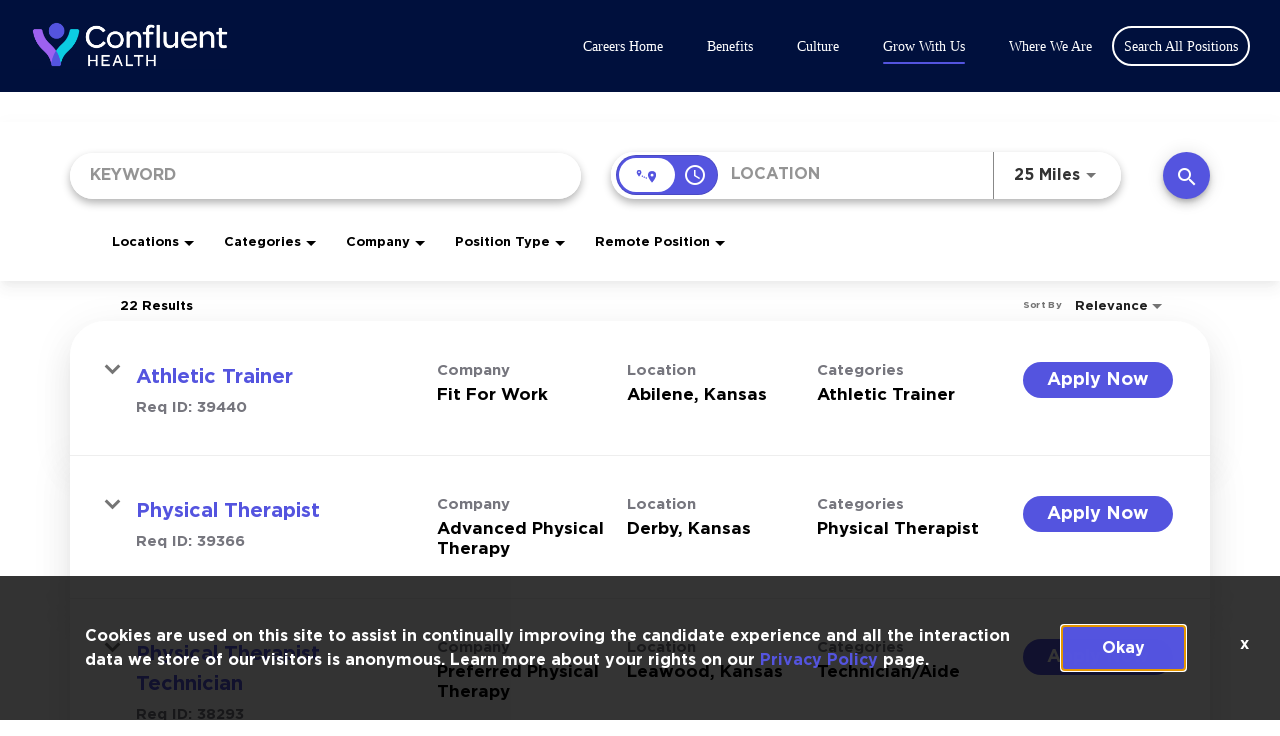

--- FILE ---
content_type: text/html; charset=utf-8
request_url: https://careers.goconfluent.com/grow-with-us/jobs/locations/state/Kansas
body_size: 115468
content:
<!DOCTYPE html>
<html xmlns:ng="http://angularjs.org"
lang="en"
hreflang="en-US"
dir="ltr"
id="ng-app"
class="no-js rms-node"

data-placeholder-focus='false'
 class="" data-jibe-search-version="4.11.174">
  <head>
    <script type="text/javascript" src="https://click.appcast.io/pixels/icims-23987.js?ent=417&jsid=$T{Submittal}.$T{Person}.$F{PersonID}"></script>

    
      


<script>
  // Prevent Zone.js conflict by preserving native Promise and Zone
  window.__nr_original_Promise = window.Promise;
  window.__nr_original_Zone = window.Zone;
  
  // Configure New Relic to avoid Promise conflicts - Production Non-EU
  window.NREUM = {
    init: {
      distributed_tracing: { enabled: true },
      privacy: { cookies_enabled: true },
      ajax: { deny_list: ["bam.nr-data.net"] },
      // Disable Promise instrumentation to prevent conflicts
      promise: { enabled: false },
      // Also disable any async context tracking that might interfere
      feature_flag: {
        async_context: false
      },
      // Disable other instrumentations that might conflict
      fetch: { enabled: true },
      xhr: { enabled: true }
    },
    loader_config: {
      accountID: "2486686",
      trustKey: "552117",
      agentID: "1120400762",
      licenseKey: "dc1a1a251b",
      applicationID: "1120400762"
    },
    info: {
      beacon: "bam.nr-data.net",
      errorBeacon: "bam.nr-data.net",
      licenseKey: "dc1a1a251b",
      applicationID: "1120400762",
      sa: 1
    }
  };
</script>

<script>
  // Load New Relic after Zone.js initialization
  function loadNewRelicSafely() {
    // Create script element
    var script = document.createElement('script');
    script.src = '/public/js/nr-loader-spa.min.js';
    script.async = true;
    
    script.type = 'text/javascript';
    
    
    // Restore original Promise after New Relic loads
    script.onload = function() {
      setTimeout(function() {
        // Restore native Promise if it was overwritten
        if (window.__nr_original_Promise && window.Promise !== window.__nr_original_Promise) {
          window.Promise = window.__nr_original_Promise;
        }
        
        // Restore Zone if it was overwritten  
        if (window.__nr_original_Zone && window.Zone !== window.__nr_original_Zone) {
          window.Zone = window.__nr_original_Zone;
        }
      }, 0);
    };
    
    document.head.appendChild(script);
  }
  
  // Wait for Zone.js to be ready before loading New Relic
  function waitForZoneAndLoad() {
    if (typeof Zone !== 'undefined' && Zone.__symbol__) {
      // Zone.js is ready, safe to load New Relic
      setTimeout(loadNewRelicSafely, 100);
    } else {
      // Zone.js not ready yet, check again
      setTimeout(waitForZoneAndLoad, 50);
    }
  }
  
  // Start the process
  if (document.readyState === 'loading') {
    document.addEventListener('DOMContentLoaded', waitForZoneAndLoad);
  } else {
    waitForZoneAndLoad();
  }
</script>



    

    <!-- To be overridden in client assets with the google tag manager <script> --> 

    

    

    <base href="/grow-with-us"></base>
<meta charset="utf-8">
<meta http-equiv="X-UA-Compatible" content="IE=edge,chrome=1">
<meta name="viewport" content="width=device-width, initial-scale=1.0">
<meta name="fragment" content="!">


<meta name="Description" content="grow-with-us Job Search - Jobs">
<title>Grow With Us</title>
<link rel="canonical" href="https://careers.goconfluent.com/grow-with-us/jobs/locations/state/Kansas" />



<meta name="robots" content="noindex" />




<script>
  window.slug = '';
</script>

<script>
  window.logoutRedirectUrl = '/jobs';
  
</script>

<script>
  //(DH) Jibe data object init (do not remove)
  window._jibe = {"cid":"confluenthealth"};
  window._jibe.analytics = {"isTrackingEnabled":true};
  window._jibe.env = 'prod';
  window._jibe.region = '';
</script>


  <link rel="shortcut icon" href="https://cms.jibecdn.com/prod/confluenthealth/assets/FAVICON-en-us-1685547673989.png">


    
      <!-- Global site tag (gtag.dot) - Google Analytics -->
<script>
  window.onload = function() {
    var script = document.createElement('script');
    script.src = "https://www.googletagmanager.com/gtag/js?id=UA-35875149-15";
    script.async = true;
    document.head.appendChild(script);

    script.onload = function() {
      window.dataLayer = window.dataLayer || [];
      function gtag(){dataLayer.push(arguments);}
      gtag('js', new Date());
      gtag('config', 'UA-35875149-15', { 'anonymize_ip' : true} );
    };
  };
</script>

      <!-- Google Tag Manager
This is to be set on every page, above the GTM script. GTM will need to read the values out of
the dataLayer upon page load for certain dimensions like userID.
-->
<script>
  var dataLayer = dataLayer || []; // This is required and critical as this empty object initializes the dataLayer for the dataLayer push to successfully go through

  dataLayer.push({
    page_type: '/grow-with-us/jobs/locations/state/Kansas', // Home page, Search Jobs, Job
    user_id: '', // Pass unique user identifier from iCIMS backend if available (i.e. iCIMS for logged in users). It will override clientID data for logged in users and have the ability to track across devices/browsers
  });
</script>


<!--
This is a partial file for gtmDataLayer.dot where `dataLayer` is defined
-->
<script>

  var event = function (event) {
	if( window._jibe.models && window._jibe.models.jobs &&
                    window._jibe.models.jobs.searchImpression){
		var eventData = window._jibe.models.jobs.searchImpression.allFilterTerms;
	 }

    return {
      event: event,
      content_type:''   ?   '' : '',  // The name of the job title the user clicks on ex. Finance Manager, Risk Analyst
      item_id: ''   ?   '' : '', // Unique Job ID ex. 18013544
      job_category: ''   ?   '' : eventData && eventData.categories ? eventData.categories.split('|').join(',') : '', // ex. Customer Service, Project Management, Finance, Digital Commerce
      job_city: ''   ?   '' : '', // Job city ex. Raleigh, Madison, Detroit, Orlando
      job_state: ''   ?   '' : '', // Job state ex. Florida, New York, Maryland
      job_country: ''    ?    '' : eventData && eventData.country ? eventData.country.split('|').join(',') : '', // Job country ex. United States, Mexico, United Kingdom
      job_zip: ''  ?   '' : '' , // Job Zip Code ex. 12345
      job_position_type:
       '' ? '' : eventData && eventData.tags ? eventData.tags.split('|').join(',') : '' , // full time, part time
      job_remote: ''  ?   '' : '', // Is this a remote role - ‘Yes’ or ‘No’ flag
      pay_range:
	    '' ?
        '' : '', // Pay range (if any) indicated in the job description page
      platform_name:'careers',
      host_name: 'confluenthealth',
    };
  };

  (function (){
  window.jobChatEventsListenerAtJibeApply= function(action){
  switch(action){
    case 'Acs.CloseWidget' : 
      dataLayer.push(event('close_live_chat'));
      break;
    case 'Acs.OpenWidget' : 
      dataLayer.push(event('open_live_chat'));
      break;
    case 'Acs.UserInputAction' : 
      dataLayer.push(event('interact_live_chat'));
      break;
    default : {
      // no action here
    }
  }
  }
})()
</script>

<!--
This is a partial file for gtmDataLayer.dot where `dataLayer` is defined
-->
<script>
  var videoStarted, videoTen, videoTwentyFive, videoFifty, videoSeventyFive, videoComplete = false;
  function videoEvent(eventName, eventDetails) {
    var videoId = eventDetails.detail.videoId;
    var videoData;

    if (window.altruWidget && window.altruWidget.getCachedData()) {
      var videoWidgetData = window.altruWidget.getCachedData()[0];

      for (var answer of videoWidgetData.answers) {
        if (answer.video_id === videoId) {
          videoData = answer;
        }
      }
    }

    return {
      event: eventName,
      video_title: videoData && videoData.question_text ? videoData.question_text : '', // Video title ex. Describe Our Company Culture, How long have you been with the company
      video_percent:
        eventDetails.detail.percentage && eventDetails.detail.percentage ? eventDetails.detail.percentage + '%' : '', // Video percent viewed (with percent sign) - 10%, 25%, 50%, 75%, 100%
      video_current_time: eventDetails.detail.currentTime ? eventDetails.detail.currentTime : '', // Current timestamp of the video where the view is (in seconds) ex. 05, 10, 30
      video_duration: videoData && videoData.duration ? videoData.duration : '', // Video duration (in seconds) ex. 19, 30
      video_provider: 'Altru Widget', // Provider of the video ex. YouTube, Video Player
      video_url: videoData && videoData.video_url ? videoData.video_url : '', // Video URL ex.
      visible: 1, // Returns '1' if the player is visible on the screen while the video engagement was tracked ex. 0,1
      video_autoplay: 'N', // Video autoplay flag - returns a Y if the video autoplays on page load ex. Y, N     };
      platform_name:'careers',
      host_name: 'confluenthealth',
    };
  }

  window.addEventListener('altru-showvideo', function (event) {
    dataLayer.push(videoEvent('video_start', event));

    var video = document.querySelector('video');

    video.addEventListener('timeupdate', function (e) {
    var percentageCompleted = (e.target.currentTime)/(e.target.duration)*100;
    var intPercentageCompleted=parseInt(percentageCompleted);
    if( !(intPercentageCompleted>=0 && intPercentageCompleted<=100)){
      return;
    }


    if ((!videoTen) && (percentageCompleted > 10)) {
        videoTen = true;
      // trigger GA4 10 percent      
      event.detail.percentage=10;
      event.detail.currentTime=e.target.currentTime;
      dataLayer.push(videoEvent('video_progress', event));
    }


    if ((!videoTwentyFive) && (percentageCompleted > 25)) {
        videoTwentyFive = true;
        // trigger GA4 25 percent      
        event.detail.percentage=25;
        event.detail.currentTime=e.target.currentTime;
        dataLayer.push(videoEvent('video_progress', event));
    }


    if ((!videoFifty) && (percentageCompleted > 50)) {
        videoFifty = true;
    // trigger GA4 50 percent  
    event.detail.percentage=50;
    event.detail.currentTime=e.target.currentTime;
    dataLayer.push(videoEvent('video_progress', event));    
    }
    
    
    if ((!videoSeventyFive) && (percentageCompleted > 75)) {
        videoSeventyFive = true;
        // trigger GA4 75 percent      
        event.detail.percentage=75;
        event.detail.currentTime=e.target.currentTime;
        dataLayer.push(videoEvent('video_progress', event));
    }
    

    if ((!videoComplete) && (percentageCompleted > 99)) {
        videoComplete = true;
        // trigger GA4 100 percent  
        event.detail.percentage=100;
        event.detail.currentTime=e.target.currentTime;
        dataLayer.push(videoEvent('video_progress', event));   
    }

    
  });
  });

  window.addEventListener('altru-video-stopped', function (e) {
    dataLayer.push(videoEvent('video_pause', e));
  });

</script>

<!--
This is a partial file for gtmDataLayer.dot where `dataLayer` is defined
-->
<script>
  function socialShareEvent(eventName) {
    var socialShareData = window._jibe.models && window._jibe.models.jobs && window._jibe.models.jobs.socialShareClick
    return{
      event:'share',
      content_type:socialShareData.content_type ? socialShareData.content_type : '', //Job title the user clicks on ex. Finance Manager, Risk Analyst
      item_id:socialShareData.item_id ? socialShareData.item_id : '',  // Unique Job ID ex. 18013544
      job_category:socialShareData.job_category ? socialShareData.job_category : '',  // Job Category :ex.Project Management, Finance
      job_city:socialShareData.job_city ? socialShareData.job_city : '',  // Job city ex. Raleigh, Madison
      job_state:socialShareData.job_state ? socialShareData.job_state : '',  // Job state ex. Florida, New York
      job_country:socialShareData.job_country ? socialShareData.job_country : '', // Job country ex. United States, Mexico
      job_zip:socialShareData.job_zip ? socialShareData.job_zip : '', // Job Zip Code ex. 12345
      job_position_type:socialShareData.job_position_type ? socialShareData.job_position_type : '',  // Job type :full time/part time
      job_remote:socialShareData.remote_eligible ? socialShareData.remote_eligible : '', // Is this a remote role - ‘Yes’ or ‘No’ flag
      pay_range:'', // Pay range (if any) indicated in the job description page
      method:eventName.split('_')[0],
      platform_name:'careers',
      host_name: 'confluenthealth',
    }
  }
  document.addEventListener("DOMContentLoaded", function(event){
    var socialElements = {
      facebook_mobile: document.getElementById('fb-social-media-mobile'),
      twitter_mobile: document.getElementById('tw-social-media-mobile'),
      linkedin_mobile: document.getElementById('li-social-media-mobile'),
      email_mobile: document.getElementById('em-social-media-mobile'),
      facebook_web: document.getElementById('fb-social-media'),
      twitter_web: document.getElementById('tw-social-media'),
      linkedin_web: document.getElementById('li-social-media'),
      email_web: document.getElementById('em-social-media')
    }

    Object.keys(socialElements).forEach(function(key,index) {
       socialElements[key] && socialElements[key].addEventListener('click',function () {
       return dataLayer.push(socialShareEvent(key));
        }, false);
    });

});
</script>

<script>
var clickedJob;
   function applyEvent(apply, variant) {
    if(variant === 'descriptions'){
      clickedJob={...window._jibe.models && window._jibe.models.jobs &&
                    window._jibe.models.jobs.descriptionsClick};
    }
    else{
    clickedJob = window._jibe.models && window._jibe.models.jobs &&
                    window._jibe.models.jobs.searchClick;
    }
     return {
      event: apply,
      content_type: clickedJob && clickedJob.title? clickedJob.title : '', // The name of the job/ job title the user clicks on ex. Finance Manager, Risk Analyst,
      item_id: clickedJob && clickedJob.jobId? clickedJob.jobId : '', // Unique Job ID ex. 18013544
      job_category: clickedJob && clickedJob.category? clickedJob.category : '', // ex. Customer Service, Project Management, Finance, Digital Commerce
      job_city: clickedJob && clickedJob.city? clickedJob.city : '', // Job city ex. Raleigh, Madison, Detroit, Orlando
      job_state: clickedJob && clickedJob.state? clickedJob.state : '', // Job state ex. Florida, New York, Maryland
      job_country: clickedJob && clickedJob.country? clickedJob.country : '', // Job country ex. United States, Mexico, United Kingdom
      job_zip: clickedJob && clickedJob.postal_code? clickedJob.postal_code : '', // Job Zip Code ex. 12345
      job_position_type: clickedJob && clickedJob.employment_type? clickedJob.employment_type : '', // full time, part time
      job_remote: clickedJob && clickedJob.remote_eligible? clickedJob.remote_eligible : '', // Is this a remote role - ‘Yes’ or ‘No’ flag
      pay_range: '', // Pay range (if any) indicated in the job description page
      platform_name:'careers',
      host_name: 'confluenthealth',
    };
  };

//This listener is for Apply Now button in jobs listing page
window.addEventListener('searchClick', function(e) {

    if(e.detail === 'apply-cta-button'){
      dataLayer.push(applyEvent('apply_now',e.detail));
    }
    else{
      dataLayer.push(applyEvent('select_content',e.detail));
    }

});

//This listener is for Apply  button in descriptions page
window.addEventListener('descriptionsClick', function(e) {
  if(e.detail === "apply-now-btn"){
    dataLayer.push( applyEvent('apply_now','descriptions'));
  }
});

</script>

<script>
   function searchEvent(search) {
   var searchQuery= window._jibe.models && window._jibe.models.jobs &&
                    window._jibe.models.jobs.paramsImpression &&
                    window._jibe.models.jobs.paramsImpression.paramsData;
   var remoteEligible="";
   if(searchQuery && searchQuery.locationType)
   {
        let remoteArr= searchQuery.locationType.split('|');

        for(let iter in remoteArr){
            if(remoteArr[iter]==="LAT_LNG"){
                remoteArr[iter]="No";
            }
            else if(remoteArr[iter]==="ANY"){
                remoteArr[iter]="Yes";
            }
            else{
                remoteArr[iter]="";
            }
        }
        remoteEligible= remoteArr.toString();
   }

   if(searchQuery && searchQuery.tags5)
   {
        let remoteArr= searchQuery && searchQuery.tags5.split('|');
        remoteEligible= remoteArr.toString();
    }
                    return {
                        'event': search,
                        'search_filter_term': searchQuery.keywords? searchQuery.keywords: '',
                        'search_filter_city': searchQuery.location? searchQuery.location: '',
                        'search_filter_state': '',
                        'search_filter_country': searchQuery.country? searchQuery.country: '',
                        'search_filter_zip': '',
                        'stretch_units': searchQuery.stretchUnit? searchQuery.stretchUnit: '',
                        'commute_filter_location': searchQuery.location? searchQuery.location: '',
                        'commute_filter_maxtime': searchQuery.commute? searchQuery.commute: '',
                        'commute_filter_preferred_transport': searchQuery.commuteUnit? searchQuery.commuteUnit: '',
                        'commute_filter_traffic_estimation': searchQuery.roadTraffic? searchQuery.roadTraffic: '',
                        'search_filter_location_radius': searchQuery.stretch? searchQuery.stretch: '',
                        'search_filter_category': searchQuery.categories? searchQuery.categories.split('|').toString(): '',
                        'search_filter_position_type': searchQuery.tags? searchQuery.tags: '',
                        'search_filter_remote_role': remoteEligible,
                        'platform_name':'careers',
                        'host_name': 'confluenthealth',
                    };
  };

window.addEventListener("DOMContentLoaded", function() {

    var elementApply = document.querySelector('#search-submit');
    elementApply && elementApply.addEventListener('click', function(){
        dataLayer.push(searchEvent('search'));
    }, false);

});

</script>


      <!-- Google Tag Manager
This script will need to be added near the very top of the <head> tag of every page in
order to be established before any other subsequent calls or data added to the object
and arrays within the object.
-->

<script>
  (function (w, d, s, l, i) {
    w[l] = w[l] || [];
    w[l].push({ 'gtm.start': new Date().getTime(), event: 'gtm.js' });
    var f = d.getElementsByTagName(s)[0],
      j = d.createElement(s),
      dl = l != 'dataLayer' ? '&l=' + l : '';
    j.async = true;
    j.src = '//www.googletagmanager.com/gtm.js?id=' + i + dl;
    f.parentNode.insertBefore(j, f);
  })(window, document, 'script', 'dataLayer', 'GTM-MVQ483');
</script>

    
    
    
<meta property="og:type"          content="website"                         />


    <meta property="og:title"         content="Grow With Us"    />
    <meta property="og:site_name"     content="Grow With Us"    />
    <meta property="og:description"   content="Grow With Us"     />
    <meta property="og:url"           content="https://careers.goconfluent.com/grow-with-us/jobs/locations/state/Kansas?"      />
    <meta property="fb:app_id"        content="525905440781923"     />
    <meta property="fb:pages"         content="null"     />
    
        <meta property="og:image" token-data="OPENGRAPH.IMAGE" token-type="media" content="https://cms.jibecdn.com/prod/confluenthealth/assets/OPENGRAPH-IMAGE-en-us-1760453537675.png"      />
    


    <!-- google webmaster -->
<meta name="google-site-verification" content="LQBpSPSZFctPANuRcTjXhC49WdY-H_ddnw8lGTSwH9w" />

    
<link rel='stylesheet' href='/dist/css/core.css?v=5.0.347' />
<link rel='stylesheet' href='/dist/assets/fonts/css/font-awesome.min.css' />
 
<link rel='stylesheet' href='https://fonts.googleapis.com/css?family=Roboto:300,700,400' />

<link rel='stylesheet' href='https://fonts.googleapis.com/icon?family=Material+Icons' />







     <style type="text/css">
.loader {
margin: 0 auto;
width: 100px;
}
.loader:before {
content: '';
display: block;
padding-top: 100%;
}

.circular {
-webkit-animation: rotate 2s linear infinite;
animation: rotate 2s linear infinite;
-webkit-transform-origin: center center;
transform-origin: center center;
margin: auto;
}

.path {
stroke-dasharray: 1, 200;
stroke-dashoffset: 0;
-webkit-animation: dash 1.5s ease-in-out infinite, color 6s ease-in-out infinite;
animation: dash 1.5s ease-in-out infinite, color 6s ease-in-out infinite;
stroke-linecap: round;
}

@-webkit-keyframes rotate {
100% {
-webkit-transform: rotate(360deg);
transform: rotate(360deg);
}
}

@keyframes rotate {
100% {
-webkit-transform: rotate(360deg);
transform: rotate(360deg);
}
}
@-webkit-keyframes dash {
0% {
stroke-dasharray: 1, 200;
stroke-dashoffset: 0;
}
50% {
stroke-dasharray: 89, 200;
stroke-dashoffset: -35px;
}
100% {
stroke-dasharray: 89, 200;
stroke-dashoffset: -124px;
}
}
@keyframes dash {
0% {
stroke-dasharray: 1, 200;
stroke-dashoffset: 0;
}
50% {
stroke-dasharray: 89, 200;
stroke-dashoffset: -35px;
}
100% {
stroke-dasharray: 89, 200;
stroke-dashoffset: -124px;
}
}
@-webkit-keyframes color {
100%,
0% {
stroke: lightgray;
}
66% {
stroke: gray;
}
80%,
90% {
stroke: darkgray;
}
}
@keyframes color {
100%,
0% {
stroke: lightgray;
}

66% {
stroke: gray;
}
80%,
90% {
stroke: darkgray;
}
}

.showbox {
height: 80vh;
display: flex;
justify-content: center;
align-items: center;
}
</style>
    
  
     <link rel="stylesheet" type="text/css" href="https://app.jibecdn.com/prod/search/4.11.174/styles.css"/>
  

  


    <link rel='stylesheet' href='https://assets.jibecdn.com/prod/confluenthealth/0.0.49/css/client.css' />

    <script>
  // translations
  window.i18n = {
    DEFAULT_TRANSLATIONS: {"BRAND-ALT-LOGO-7":"Orthosport","GET_REFERRED":{"TOOLTIP_TITLE":"What is Get Referred?","INSTRUCTIONS":"Get Referred™ is a new way for you to explore career opportunities at {{companyName}}. With Get Referred™, you now have the ability to search your social and professional networks for {{companyName}} employees and ask them to personally refer you for an open position. The process is very easy. Simply choose the job you would like to be referred for, upload your CV and cover letter, search your networks for someone you know who works at {{companyName}} and then send in your request!","BUTTON":"Get Referred","TOOLTIP_BTN":"How Get Referred Works"},"BRAND-ALT-LOGO-6":"Foothills","ALT-ACCENT":"career path way","BRAND-ALT-LOGO-5":"xcel","NO_BRANDS":"No brands","BRAND-ALT-LOGO-4":"Ret","LP":{"CC":{"LINKEDIN_NOTE":"Note: This will open in a new tab"},"SKU-A1-VIDEO":{"IMG":"https://cms.jibecdn.com/prod/confluenthealth/assets/LP-SKU-A1-VIDEO-IMG-en-us-1756908439296.png","IMG-ALT":"Come flourish with us"},"SKU-C6":{"BACKGROUND-IMG":"https://cms.jibecdn.com/prod/confluenthealth/assets/texture-bg-en-us-1752233614888.png","CTA_1":"<a href=\"https://careers-confluenthealth.icims.com/connect?back=intro&in_iframe=1&hashed=-625948215\" class=\"update-cta\" token-data=\"LP.SKU-C6.CTA_1\" token-type=\"text\">JOIN OUR TALENT COMMUNITY</a>","PARAGRAPH":"Don’t see an opening that fits your skill set? We’re always looking for great talent: Physical Therapists, Physical Therapist Assistants, Patient Care Coordinators, Athletic Trainers, and more.","TITLE":"Stay in touch"},"SKU-B5":{"SUB-TITLE":"Straight from the source","BACKGROUND-IMG":"https://cms.jibecdn.com/prod/confluenthealth/assets/texture-bg-en-us-1752233614888.png","VIDEO-1":"https://player.vimeo.com/video/768815649?h=1c5a415838&title=0&byline=0&portrait=0","VIDEO-2":"https://player.vimeo.com/video/799947453?h=9c5d3a9331&title=0&byline=0&portrait=0","VIDEO-3":"https://player.vimeo.com/video/768815187?h=2d3b82c578&title=0&byline=0&portrait=0","TITLE":"Designed for success","VIDEO-4":"https://player.vimeo.com/video/768814848?h=3ea86497eb&title=0&byline=0&portrait=0"},"SKU-15-1":{"IMG_10":"https://cms.jibecdn.com/prod/confluenthealth-careers-home/assets/LP-SKU-15-IMG_10-en-us-1685018521625.png","IMG_11":"https://cms.jibecdn.com/prod/confluenthealth-careers-home/assets/LP-SKU-15-IMG_11-en-us-1685018588277.png","IMG_12":"https://cms.jibecdn.com/prod/confluenthealth-careers-home/assets/LP-SKU-15-IMG_12-en-us-1685018628161.png","IMG_13":"https://cms.jibecdn.com/prod/confluenthealth-careers-home/assets/LP-SKU-15-IMG_13-en-us-1685018671244.png","IMG_14":"https://cms.jibecdn.com/prod/confluenthealth-careers-home/assets/LP-SKU-15-IMG_14-en-us-1685018714438.png","IMG_15":"https://cms.jibecdn.com/prod/confluenthealth-careers-home/assets/LP-SKU-15-IMG_15-en-us-1685019187451.png","IMG_4":"https://cms.jibecdn.com/prod/confluenthealth-careers-home/assets/LP-SKU-15-IMG_4-en-us-1685014799731.png","IMG_16":"https://cms.jibecdn.com/prod/confluenthealth-careers-home/assets/LP-SKU-15-IMG_16-en-us-1685019244672.png","IMG_5":"https://cms.jibecdn.com/prod/confluenthealth-careers-home/assets/LP-SKU-15-IMG_5-en-us-1685014838862.png","IMG_17":"https://cms.jibecdn.com/prod/confluenthealth-careers-home/assets/LP-SKU-15-IMG_17-en-us-1685019288155.png","IMG_6":"https://cms.jibecdn.com/prod/confluenthealth-careers-home/assets/LP-SKU-15-IMG_6-en-us-1685014915537.png","IMG_18":"https://cms.jibecdn.com/prod/confluenthealth-careers-home/assets/LP-SKU-15-IMG_18-en-us-1685019324866.png","IMG_7":"https://cms.jibecdn.com/prod/confluenthealth-careers-home/assets/LP-SKU-15-IMG_7-en-us-1685014954050.png","IMG_19":"https://cms.jibecdn.com/prod/confluenthealth-careers-home/assets/LP-SKU-15-IMG_19-en-us-1685019436720.png","IMG_8":"https://cms.jibecdn.com/prod/confluenthealth-careers-home/assets/LP-SKU-15-1-IMG_8-en-us-1686554845866.png","IMG_9":"https://cms.jibecdn.com/prod/confluenthealth-careers-home/assets/LP-SKU-15-IMG_9-en-us-1685018442193.png","IMG_1":"https://cms.jibecdn.com/prod/confluenthealth-careers-home/assets/LP-SKU-15-IMG_1-en-us-1685014658303.png","IMG_2":"https://cms.jibecdn.com/prod/confluenthealth-careers-home/assets/LP-SKU-15-IMG_2-en-us-1685014725892.png","IMG_3":"https://cms.jibecdn.com/prod/confluenthealth-careers-home/assets/LP-SKU-15-IMG_3-en-us-1685014757362.png"},"SKU-D5":{"PARAGRAPH_5":"A learning, purpose, and coaching culture requires input from all team members. We don’t just talk about our culture in an abstract way, we ENRICH and ALIGN, and SHARE our successes and failures as a family. We grow with each other, we have fun, and we do meaningful work that impacts lives.","PARAGRAPH_6":"This nine-month course is a collaboration with our sister company, Evidence in Motion. Essentially an MBA for physical therapists where we pull back the curtain and get into the nitty-gritty of the strategic management of a physical therapy private practice.","PARAGRAPH_3":"EIM’s APTA-credentialed/AAOMPT recognized Fellowship in Orthopedic Manual Physical Therapy helps therapists gain the highest-level skills in the integration of advanced manual physical therapy techniques, educating students and fellow PTs, clinic-based research, and the business of PT.","PARAGRAPH_4":"We’ve created an Executive Leadership and Development Program – PTVille – just for therapists. Participants journey together through a course focused on the business of physical therapy private practice leadership and management. It’s awesome!","PARAGRAPH_1":"We support your professional growth and reward you based on measured changes in expertise. Advanced certifications and degrees combined with servant leadership achievement culminate in higher levels of recognition. ACE is self-driven, with the support of a dedicated mentor.","PARAGRAPH_2":"Residency and Certification Programs offer post- professional blended learning that allows a licensed PT or OT to complete an advanced, structured program with flexibility while practicing in one of our clinics. All programs are designed to culminate in board certification.","TITLE_1":"ACADEMY OF CLINICAL EXCELLENCE (ACE)","TITLE_2":"APTA–CERTIFIED RESIDENCY OR ADVANCED CLINICAL CERTIFICATION","TITLE_3":"APTA–CERTIFIED EIM FELLOWSHIP SCHOLARSHIPS","TITLE_4":"PTVILLE 1 AND 2","TITLE_5":"CONSCIOUS LEADERSHIP COACHING","TITLE_6":"EXECUTIVE PROGRAM IN PRIVATE PRACTICE MANAGEMENT"},"SKU-c6-1":{"IMG":"https://cms.jibecdn.com/prod/confluenthealth-grow-with-us/assets/LP-SKU-c6-1-IMG-en-us-1756908601613.png"},"SKU-G1":{"SUB-TITLE":"Body: Annual conference celebrating leadership throughout Confluent Health. One team leader is awarded Team Leader of the Year. This individual exemplifies our commitments to commitments and goes above and beyond.","VIDEO_URL":"https://player.vimeo.com/video/1078375325?h=45f588b758&amp;badge=0&amp;autopause=0&amp;player_id=0&amp;app_id=58479","TITLE":"Team Leaders Conference"},"SKU-7":{"IMG_4":"https://cms.jibecdn.com/prod/confluenthealth-careers-home/assets/LP-SKU-7-IMG_4-en-us-1685090389832.png","IMG_5":"https://cms.jibecdn.com/prod/confluenthealth-careers-home/assets/LP-SKU-7-IMG_5-en-us-1685090459799.png","PARAGRAPH_5":"Am I facing challenges with valor?","PARAGRAPH_3":"Would Mom approve?","PARAGRAPH_4":"How am I making a difference?","PARAGRAPH_1":"Did I grow today?","PARAGRAPH_2":"Do I play at work?","TITLE":"Our values","IMG_1":"https://cms.jibecdn.com/prod/confluenthealth-careers-home/assets/LP-SKU-7-IMG_1-en-us-1685089694887.png","IMG_2":"https://cms.jibecdn.com/prod/confluenthealth-careers-home/assets/LP-SKU-7-IMG_2-en-us-1685090269347.png","IMG_3":"https://cms.jibecdn.com/prod/confluenthealth-careers-home/assets/LP-SKU-7-IMG_3-en-us-1685090332138.png"},"SKU-E3":{"IMG-BG":"https://cms.jibecdn.com/prod/confluenthealth-grow-with-us/assets/LP-SKU-E3-IMG-BG-en-us-1688660198714.jpg","CTA_5":"<a href=\"https://confluenthealth.com/student-resources/\" target=\"_blank\" class=\"main-cta main-cta_light\" token-data=\"LP.SKU-E3.CTA_5\" token-type=\"text\"><span>Student resources</span></a>","CTA_4":"<a href=\"#pathways-to-board-certifications\" class=\"main-cta main-cta_light\" token-data=\"LP.SKU-E3.CTA_4\" token-type=\"text\"><span>Paid Board Certifications</span></a>","CTA_3":"<a href=\"#team-leadership-conference\" class=\"main-cta main-cta_light\" token-data=\"LP.SKU-E3.CTA_3\" token-type=\"text\"><span>Team Leaders Conference</span></a>","CTA_2":"<a href=\"#professional-structured-leadership-development\" class=\"main-cta main-cta_light\" token-data=\"LP.SKU-E3.CTA_2\" token-type=\"text\"><span>Leadership Coaching</span></a>","CTA_1":"<a href=\"#clinical-development-offering\" class=\"main-cta main-cta_light\" token-data=\"LP.SKU-E3.CTA_1\" token-type=\"text\"><span>Clinical Development</span></a>","HEADER":"From clinical to corporate, we invest in your future","TITLE":"Grow with Us"},"SKU-F5":{"ICON_5":"<i class=\"fa  fa-chevron-right\" style=\"color: #485cc7;\"></i>","ICON_4":"<i class=\"fa fa-chevron-right\" style=\"color: #485cc7;\"></i>","ICON_3":"<i class=\"fa fa-chevron-right\" style=\"color: #485cc7;\"></i>","ICON_2":"<i class=\"fa fa-chevron-right\" style=\"color: #485cc7;\"></i>","ICON_1":"<i class=\"fa fa-chevron-right\" style=\"color: #485cc7;\"></i>","PARAGRAPH_5":"Confluent Health Exclusive Webinars","PARAGRAPH_6":"Discounted EIM Courses, Certifications, Residencies, & Fellowships","PARAGRAPH_3":"Called to Care Training","CTA_1":"<a href=\"#\" class=\"main-cta main-cta_light\" token-data=\"LP.SKU-F5.CTA_1\" token-type=\"text\"><span>Learn more about EIM</span></a>","PARAGRAPH_4":"Pain Neuroscience Education Training","PARAGRAPH_1":"Full Premier Access to EIM Access Membership Platform","PARAGRAPH_2":"Amazing Customer Service Training","ICON_6":"<i class=\"fa fa-chevron-right\" style=\"color: #485cc7;\"></i>","TITLE":"CLINICAL DEVELOPMENT OFFERINGS"},"SKU-D1":{"IMG":"https://cms.jibecdn.com/prod/confluenthealth-grow-with-us/assets/LP-SKU-D1-IMG-en-us-1687335531918.jpg","PARAGRAPH":"At Confluent, we invest in your development as a leader at every stage in your career. In the same way we view clinical growth, we provide several courses, immersions, and coaching support to best suit your needs as a potential and existing leader. We provide both transformation and transactional support to help you serve as a sustainable, successful leader.","TITLE":"Structured Leadership Development Programs"},"SKU-D1-2":{"IMG":"https://cms.jibecdn.com/prod/confluenthealth-culture/assets/LP-SKU-D1-2-IMG-en-us-1685641721199.svg","PARAGRAPH":"Come and be your best.","TITLE":"Professional development is our focus"},"CAP_PRIVACY_STATEMENT":"We collect personal information (e.g. name, email, work history, etc) to match you to job opportunities. We store this data for a default period of 12 months to support machine learning based matching and manual matching by our recruiters. You can request the updating or deletion of your profile data by e-mailing us <a href=\"mailto:privacy@icims.com\">here</a>.  View our full <a href=\"https://www.jibe.com/privacy-policy\" target=\"_blank\" rel=\"noopener noreferrer\">privacy policy here</a>.","SKU-15":{"IMG_10":"https://cms.jibecdn.com/prod/confluenthealth/assets/LP-SKU-15-IMG_10-en-us-1684495277987.png","IMG_11":"https://cms.jibecdn.com/prod/confluenthealth/assets/LP-SKU-15-IMG_11-en-us-1684495313502.png","IMG_12":"https://cms.jibecdn.com/prod/confluenthealth/assets/LP-SKU-15-IMG_12-en-us-1684495345681.png","IMG_13":"https://cms.jibecdn.com/prod/confluenthealth/assets/LP-SKU-15-IMG_13-en-us-1684495377179.png","IMG_14":"https://cms.jibecdn.com/prod/confluenthealth/assets/LP-SKU-15-IMG_14-en-us-1684495404887.png","IMG_26":"https://cms.jibecdn.com/prod/confluenthealth/assets/LP-SKU-15-IMG_26-en-us-1684495849328.png","IMG_27":"https://cms.jibecdn.com/prod/confluenthealth/assets/LP-SKU-15-IMG_27-en-us-1697538766703.png","IMG_20":"https://cms.jibecdn.com/prod/confluenthealth/assets/LP-SKU-15-IMG_20-en-us-1684495640271.png","IMG_21":"https://cms.jibecdn.com/prod/confluenthealth/assets/LP-SKU-15-IMG_21-en-us-1684495681219.png","IMG_22":"https://cms.jibecdn.com/prod/confluenthealth/assets/LP-SKU-15-IMG_22-en-us-1684495713665.png","IMG_23":"https://cms.jibecdn.com/prod/confluenthealth/assets/LP-SKU-15-IMG_23-en-us-1684495751398.png","LINK_URL":"/where-we-are","IMG_24":"https://cms.jibecdn.com/prod/confluenthealth/assets/LP-SKU-15-IMG_24-en-us-1684495789324.png","IMG_25":"https://cms.jibecdn.com/prod/confluenthealth/assets/LP-SKU-15-IMG_25-en-us-1684495820402.png","IMG_15":"https://cms.jibecdn.com/prod/confluenthealth/assets/LP-SKU-15-IMG_15-en-us-1684495436790.png","IMG_4":"https://cms.jibecdn.com/prod/confluenthealth/assets/LP-SKU-15-IMG_4-en-us-1684495053112.png","IMG_16":"https://cms.jibecdn.com/prod/confluenthealth/assets/LP-SKU-15-IMG_16-en-us-1684495471788.png","IMG_5":"https://cms.jibecdn.com/prod/confluenthealth/assets/LP-SKU-15-IMG_5-en-us-1684495092754.png","IMG_17":"https://cms.jibecdn.com/prod/confluenthealth/assets/LP-SKU-15-IMG_17-en-us-1684495501566.png","IMG_6":"https://cms.jibecdn.com/prod/confluenthealth/assets/LP-SKU-15-IMG_6-en-us-1684495124532.png","IMG_18":"https://cms.jibecdn.com/prod/confluenthealth/assets/LP-SKU-15-IMG_18-en-us-1684495531843.png","IMG_7":"https://cms.jibecdn.com/prod/confluenthealth/assets/LP-SKU-15-IMG_7-en-us-1684495164458.png","IMG_19":"https://cms.jibecdn.com/prod/confluenthealth/assets/LP-SKU-15-IMG_19-en-us-1684495568285.png","IMG_8":"https://cms.jibecdn.com/prod/confluenthealth/assets/LP-SKU-15-IMG_8-en-us-1684495199678.png","IMG_9":"https://cms.jibecdn.com/prod/confluenthealth/assets/LP-SKU-15-IMG_9-en-us-1684495237920.png","TITLE":"60+ Brands, One Mission","IMG_1":"https://cms.jibecdn.com/prod/confluenthealth/assets/LP-SKU-15-IMG_1-en-us-1684494916619.png","IMG_2":"https://cms.jibecdn.com/prod/confluenthealth/assets/LP-SKU-15-IMG_2-en-us-1684494979414.png","IMG_3":"https://cms.jibecdn.com/prod/confluenthealth/assets/LP-SKU-15-IMG_3-en-us-1684495021545.png"},"SKU-D4-1":{"IMG":"https://cms.jibecdn.com/prod/confluenthealth-grow-with-us/assets/LP-SKU-D4-1-IMG-en-us-1687343672738.jpg","CTA_1":"<a href=\"#\" class=\"main-cta main-cta_light\" token-data=\"LP.SKU-D4-1.CTA_1\" token-type=\"text\"><span>Learn more about EIM</span></a>","PARAGRAPH":"Your full potential is in reach with a residency or certification program. You have a purpose that lies within you, pervasive, waiting to be channeled, encouraged to flourish and harnessed in the service of others. It's at once altruistic and practical. It's a personal and professional way for you to make the world a better place and we're here to help that happen.<br>\n<br>\nNationally, less than nine percent of physical therapists are clinically board-certified. At Confluent Health, over 40 percent of our clinicians are board-certified, and that number is growing! If you want to be a part of this prestigious group, consider a pathway to board certification at a Confluent Health partner location.","TITLE":"Pathways to Board Certifications"},"SKU-D4-2":{"IMG":"https://cms.jibecdn.com/prod/confluenthealth-grow-with-us/assets/LP-SKU-D4-2-IMG-en-us-1687339138186.jpg"}},"BRAND-ALT-LOGO-21":"Baton Rogue","BRAND-ALT-LOGO-3":"Ptpn","BRAND-ALT-LOGO-2":"Advanced and preferred","BRAND-ALT-LOGO-20":"Advanced","BRAND-ALT-LOGO-1":"Peak","role-search":{"search-bar":{"back":"Back"}},"PERSONALIZATION":{"ADD":"Add","GETSTARTED":"Get Started","GET_JOBS":"Get Jobs","PARAGRAPH":"Answer a few short questions and we will match you with our jobs.","SELECTLOCATION":"Please select a location from the dropdown.","ADDITIONAL_SUBTITLE":"Supplying this information will further improve the quality of your matches.","OPTIONAL":"*Optional","USE_REMOTE_JOBS":"Include remote jobs","PRIVACY_POLICY_TEXT":"Privacy Policy","REVIEW_RESUME":"Review Resume","UPLOAD":"Upload","UPLOAD_FILE_SCAN_ERROR":"File security check failed","FULL_TIME":"Full Time","CURRENT_STEP":"Current step in Job Matching flow","CONNECT_EXISTING_ACCOUNT":"Sign into existing account","PART_TIME":"Part Time","ENTRY_LEVEL":"Entry Level","RECOMMENDATIONS_NONE_HEADER":"No matches found","CONNECT_LINKEDIN":"Connect with Linkedin","RECOMMENDATIONS_NONE_SUBHEADER":"Edit your search criteria or CV to receive new results.","TOGGLE_REMOTE_JOBS":"Include remote jobs in search","SKILLS-BANNER":{"PARA":"Hey {{fname}}, help improve your profile! Adding new skills makes your job matches more accurate.","RECOMMENDATIONS_PARA":"Keep your profile up to date to get top-notch recommendations.","HEADER":"Wow! We found new skills for you.","RECOMMENDATIONS_HEADER":"{{totalRecommendations}} jobs matches your profile!","BUTTON-TEXT":"Update My Skills"},"JOB_TYPE":"Desired Job Type","PROFILE_SUBTITLE":"Your profile offers detailed information required for our algorithm.","RECOMMENDATIONS_HEADER":"Review your matches","KEYWORDS_HEADER":"Enter Relevant Keywords.","LOCATION_HEADER":"Enter Location","LOADING":"Loading","LOCATION":"Location","RETURN_TO_STEP":"Return to step in Job Matching flow","BROWSE":"Browse","SENIORITY":"Experience Level","PROFILE_TITLE":"Select Your Profile","USE_CV_LOCATION":"Filter by this location","CONTRACT":"Contract","FIND_MYJOBS":"Start Here","RECOMMENDATIONS_SUBHEADER":"Edit your matching criteria to receive updated results.","MID_LEVEL":"Mid Level","PROFILE":"Profile","KEYWORDS_SUBTITLE":"Keywords help support and enrich your profile data.","ADDITIONAL_HEADER":"Provide Additional Information.","NEXT":"Next","START_OVER":"Start Over","REMOVE":"Remove","CONTACT_INFORMATION":"Contact Information","PRIVACY_POLICY_LINK":"https://www.icims.com/legal/privacy-notice-website/","SENIOR_LEVEL":"Senior Level","ENTER_LOCATION":"Enter a Location","LOCATION_SUBTITLE":"We will show you matches centered around this location.","OR":"or","WORK_HISTORY":"Work History","UPLOAD_TITLE":"Upload a resume","JOB_SEARCH":"Job Search","PRIVACY_DISCLAIMER":"Data Privacy Notice","RECOMMENDATIONS_NONE_PARA":"Try using different match criteria or starting a new search? Try searching without your profile.","RESUME_UPLOADED":"Resume Uploaded","EDUCATION_HISTORY":"Education History","PRIVACY_ERROR":"You must acknowledge this message to proceed.","CANCEL":"Cancel","BACK":"Back","MATCHES":"Matches","TITLE":"Find Your Job Matches","PRIVACY_AGREEMENT":"I understand the data I upload during this session will be processed for Job Matching but none of my data, including any Personally identifiable Information will be saved.","KEYWORDS":"Search Keywords"},"BRAND-ALT-LOGO-25":"Pro Rehab","REFERRAL":{"MODAL":{"CHECK_STATUS":{"BUTTON":"Check email","HEADER":"Great! Now let's check if your candidate has been referred","EMAIL":"Referral's email address","BODY":"This step will confirm nobody else is linked to your candidate"},"START":{"REJECT":"Yes","HEADER":"Start your referral","CONFIRM":"No","BODY":"Is this potential candidate an active or fixed term employee, current contractor, co-op or intern at J&J?"},"ERROR":{"HEADER":"Sorry, that candidate is not eligible for employee referral at this time","BODY":"The person with this email address has either already been linked to another company employee for referral or is in a position that is not eligible for the Employee Referral Program","NEW_REFERRAL":"Refer Another Candidate"}}},"BRAND-ALT-LOGO-24":"Breakthrough","BRAND-ALT-LOGO-23":"Physical Therapy Central","BRAND-ALT-LOGO-22":"Colorado in Motion","PRE_LOGIN":{"ACCEPT":"Yes","DECLINE":"No"},"NO_STATE":"No state","BRAND-ALT-LOGO-26":"Texas","TALENTNETWORK":{"JOIN_CC":"<a href=\"#\">Join our talent network</a> and we will contact you when a job matches your skillset.","HOME_URL":"/","SUB_HEADER":"Join our talent community","SUCCESS_MESSAGE":"Thank you for joining our Talent Network. We will keep you updated.","JOIN_CC_BUTTON":"Join Now","HEADER_BG_IMAGE_URL":"add image url","HEADER":"Join Our Talent Network"},"BRAND-ALT-LOGO-19":"Hprc","UI":{"BACK_TO_TOP":"Back to Top","HEADER_LOGOUT":"Logout","MILES":"Miles","CAREERS_TITLE":"{{companyName}} Careers","LOGIN_ERROR":"You must be logged in to access your submitted applications.","FILTERS":"Filters","SKIP_TO_MAIN":"Skip to Main Content","NEARBY_FIFTY_MILES":"within 50 miles","NEARBY_HUNDRED_MILES":"within 100 miles","JOBAPPLY_LITIMEOUTERROR":"Timeout -- LinkedIn API did not respond","JOIN_NOW":"Join Now","NEARBY_SELECT_100_MILES":"within 100 miles","UNSUPPORTED_NEW":"<p>A web browser is a piece of software on your computer. It lets you visit webpages and use web applications.</p> <p>It's important to have the latest version of a browser. Newer browsers save you time, keep you safer, and let you do more online.</p> <p>Try a different browser - all are free and easy to install. Visit <a href=\"https://www.whatbrowser.org/\" target=\"_blank\">whatbrowser.org</a> for more information.</p> <p>If you are using a later version of Internet Explorer, please make sure you are not in compatibility mode of an older version of the browser.</p>","UPLOAD":"Upload","CUSTOM_MAINTENANCE_TITLE_1":"Temporarily Down for Maintenance","NEARBY_SELECT_15_MILES":"within 15 miles","NEARBY_SELECT_50_MILES":"within 50 miles","NEARBY_SELECT_25_MILES":"within 25 miles","TYPEAHEAD_INPUT":{"SEARCH":"Search","CLEAR_SELECTED":"Clear selected","NO_RESULTS":"No results found"},"NEARBY_FIVE_KM":"within 5 kilometers","FOOTER_CURRENT_YEAR":"&copy; {{currentYear}}","MENU_LOGOUT":"Logout","EXACT":"Exact","JOBAPPLY_LIAPIERROR":"Error calling LinkedIn API for profile","UNSUPPORTED":"We're sorry, but your browser is not supported. To use our site, we recommend using the latest version of Safari, Firefox, Chrome, or Internet Explorer. If you are using a later version of Internet Explorer, please make sure you are not in compatibility mode of an older version of the browser.","ACTIVE_FILTER_LABEL":"Active Filters","EXACT_LOCATION":"Exact location only","NEARBY_TEN_KM":"within 10 kilometers","SELECTED":"selected","SHOW_MORE":"Show more","NO_THANKS":"No Thanks","HEADER_LOGGED_IN":"Logged in as <span class='user-profile-toggle' ng-click='openUserProfile()''>{{user}}</span>","MENU_SEARCH":"Search Jobs","SHOW_ALL":"Show All","JOIN_TALENTNETWORK_TAG":"and we will contact you when a job matches your skillset.","HEADER_TITLE":"{{companyName}} - Home","MORE_THAN":"More than","NEARBY_TWENTYFIVE_MILES":"within 25 miles","CLEAR_ALL_FILTERS":"Clear All","UPLOADED":{"DATE":"Uploaded date","ATTACHMENTS":"Uploaded attachments"},"CLICK_HERE":"Click here","NEARBY_FIFTY_KM":"within 50 kilometers","LOADING":"Loading","NO":"No","SELECT_LANGS":"Select Language","NONLINEAR":{"PROMPT_CONFIRM":"Do not show again","PROMPT":"If you leave a section without clicking \"Save & Continue\" any answers for that page will be erased."},"YES":"Yes","JOIN_TALENTNETWORK":"Join our talent network","JOBAPPLY_ERROR":"An error occurred while attempting to apply to this job.","MAINTENANCE_WINDOW_LINE_1":"Scheduled maintenance is under way. We will be back online shortly.","NEARBY_HUNDRED_KM":"within 100 kilometers","BY_PUBLIC_TRANSIT":"<i class=\"fa fa-train\"></i>","PREVIOUS":"Previous","NEARBY_SELECT_MILES":"within {{nearbyDistance}} miles","DELETE":"Delete","CUSTOM_MAINTENANCE_WINDOW_LINE_1":"Scheduled maintenance is under way. We will be back online shortly.","HIDE_FILTERS":"Hide Filters","NEARBY_FIVE_MILES":"within 5 miles","JOBAPPLY_CREATEUSERERROR":"Error creating user from LinkedIn profile","NEXT":"Next","NEXT_CONFIRM":"Save & Continue","HEADER_LOGIN":"Sign In","NEARBY_SELECT_10_MILES":"within 10 miles","SHOW_FILTERS":"Show Filters","MAINTENANCE_TITLE_1":"Temporarily Down for Maintenance","NEARBY_TWENTYFIVE_KM":"within 25 kilometers","OR":"or","SUCCESS":"Success","NEARBY_TEN_MILES":"within 10 miles","MENU_HOME":"Careers Home","JOBAPPLY_ERRORONJOB":"Error loading job from job service","KILOMETERS":"KM","MENU_LOGIN":"Sign In","CONTINUE":"Continue","NEARBY_SELECT_5_MILES":"within 5 miles","NEARBY_SELECT_EXACT_LOCATION":"Exact location only","GOT_IT":"Got It","CANCEL":"Cancel","SELECT_ALL":"Select All","SUBMIT":"Submit","JOBAPPLY_CONTENT_BLOCKING":"An error occurred. This may be due to browser settings which block content required for this site to function. <br>Try a different browser or follow these directions to disable content blocking on <a href=\"https://support.mozilla.org/en-US/kb/enhanced-tracking-protection-firefox-desktop#w_what-to-do-if-a-site-seems-broken\" target=\"_blank\">Firefox</a> and <a href=\"https://support.apple.com/guide/safari/manage-cookies-and-website-data-sfri11471/mac\" target=\"_blank\">Safari</a>.","BACK":"Back","MINUTES":"mins","NEARBY_SELECT_KM":"within {{nearbyDistance}} kilometers","NEXT_DISABLED":{"INFO":"All required questions must be answered to save this page."},"BY_CAR":"<i class=\"fa fa-car\"></i>","SHOW_LESS":"Show less"},"FB_CHAT":{"GREETING_OUT":"How can I help you?","GREETING_IN":"How can I help you?"},"UPLOAD":{"PREVIEW_DOCUMENT":{"NOT_SUPPORTED":"The preview for your document will open in your native document viewer.","CLICK_TO_PREVIEW":"Please click the link below:","SKILLS":"SKILLS","PRESENT":"Present","EMPLOYMENT_INFORMATION":"EMPLOYMENT INFORMATION","UPLOADED_WITH":"Uploaded Resume with","INVALID_WARNING":"Sorry! We were not able to display your document.","EDUCATION_INFORMATION":"EDUCATION INFORMATION","GENERAL_INFORMATION":"GENERAL INFORMATION"},"GOOGLE_DRIVE":"Google Drive","WELCOME_THANKS_AGAIN":"Thanks again for your interest.","FILE_HEADER":"Files","APPLY_WITH_RESUME":"Use Saved Resume or Upload New Resume","BASIC_HEADER":"Or, enter your resume below:","FILE_UPLOADING":"Uploading","WELCOME":"Welcome","EMAIL":{"ERROR_MESSAGE":"There was a problem sending out the email, please try again"},"FILE_NAME":"File Name","CHOOSE_ANOTHER":"","EASYAPPLY-LINKEDIN-BUTTON":"Upload your resume using LinkedIn","PREVIEW_RESUME":"Preview Your Resume","EASYAPPLY-INSTRUCTIONS":"Please select a Resume Upload Option","HOW_TO_PROCEED":"How would you like to proceed?","FILE_TYPES_HEADER":"Accepted file types:","ADDITIONAL_DOCS":{"DESCRIPTION":"If you have additional documents you would like to share, please choose from the options below to upload them. Otherwise, click \"Next\" to continue.","CHOOSE":"Select document type","PREVIOUS_HEADER":"Use a previously uploaded document:","TYPE_IN":"Type In Document","HEADER":"Upload Additional Documents","RESTRICTIONS":"You can upload one file for each document type","PREVIOUS":"Select from previously uploaded files","OPTIONS_HEADER":"Or, upload a new document using one of the following:"},"DOC_TYPES":{"OTHER":"Other","CERTIFICATIONS":"Certifications","LETTER_OF_RECOMMENDATION":"Letter of Recommendation","EMPLOYEMENT_CERTIFICATE":"Employment Certificate","REFERENCE_LIST":"Reference List","TRANSCRIPT":"Transcript","COVER_LETTER":"Cover Letter","PORTFOLIO":"Portfolio","RESUME":"Résumé","WRITING_SAMPLE":"Writing Sample"},"LINKEDIN":"LinkedIn","INVALID_EMAIL":"You must enter a valid email address","FILE_UPLOAD":"File Upload","EMAIL_INSTRUCTIONS_REPLY":"Or, reply to the email sent to {{email}} with your resume attached.","MUST":"Please upload or select a saved resume to continue","FILE_SIZE_MAX":"Up to 1","SELECTED":"Upload Selected Document","TYPE_IN_HEADER":"Enter or paste your desired text","UPLOADED_FILES_HEADER":"Uploaded Files","FILE_UPLOADED":"Uploaded","WRONG_MIME_TYPE":"The type of file you are trying to upload is not supported, please try a different one. Accepted formats are .pdf, .doc, .docx, .odt, .rtf, .txt, .wpd, .xls, .xlsx and .csv.","EMAIL_INSTRUCTIONS":"To submit your resume for this position, please complete one of the options below:","TOO_LARGE":"The file you are trying to upload is too large, please verify you are using the right file and try again.","PREVIOUS_HEADER":"Use a previously uploaded resume:","TYPE_IN":"Type-in Resume","APPLY_WITH_COVER_LETTER":"Apply With Cover Letter","LIST":{"NO_FILES":"No documents"},"EMAIL_RESUME_TEMPLATE":{"SUBJECT":"Your job application isn't complete!","BODY":"<!DOCTYPE html><html><head><meta content='text/html; charset=UTF-8' http-equiv='Content-Type' /></head><body><p>Hi,</p><p>Thanks for starting your application to {{companyName}}.</p><p>To complete your application you must do one of the following:</p><p>Forward an email from your mobile device with your resume attached to {{fromEmail}}</p><p>OR</p><p>Reply to this email from your laptop or desktop computer with your resume attached.</p><p>Thank you for your interest,<br />The Recruiting Team</p></body></html>"},"RESUME_ERROR":"There was an error uploading your resume.","UNABLE_TO_PARSE":"There was an error parsing data from your resume. Please ensure that your resume matches one of the accepted file types and does not contain any images. You may also continue with your upload, and manually enter in your application information.","RESUME_HEADER":"Upload Your Resume","ERROR_MESSAGE":"There was an error uploading your resume.","EMAIL_LABEL":"Please enter your email address:","APPLY_WITHOUT_COVER_LETTER":"Apply Without Cover Letter","RESUME":{"CLIENT_INSTRUCTIONS":""},"DROPBOX":"Dropbox","OPTIONS_HEADER":"Or, upload a new resume using one of the following:","FILE_SIZE_HEADER":"File Size:","TOO_SMALL":"The file you are trying to upload is too small, please verify you are using the right file and try again.","EMAIL_HEADER":"Email Your Resume","COVER_LETTER_HEADER":"Upload your Cover Letter","APPLY_WITHOUT_RESUME":"Apply without Resume","NEW_DOCUMENT":"Upload a new document","AUTOFILL":"We will use your resume to autofill as much of your application as we can.","PREVIOUS_COVER_LETTER":"Select From Previous Cover Letters","COVER_LETTER_ERROR":"There was an error uploading your cover letter.","INSTRUCTIONS":"Upload a resume using one of the following:","UPLOADED_AT":"Uploaded at {{param}}","FILES_PREVIOUS_DIRECTORY":"Previous directory","FILE_TYPE_LIST":".pdf, .doc, .docx, .rtf","IN_PROGRESS":"Please wait while we upload your resume...","REUSE":"Reuse this document","RETRY_NO_PARSE":"Retry without parsing","WELCOME_THANKS":"Thank you for exploring career opportunities with {{companyName}}!","CV":{"ERROR_MESSAGE":"There was an error uploading your cover letter.","INSTRUCTIONS":"Upload a cover letter using one of the following:","CHOOSE":"Would you like to attach a cover letter?","BASIC_HEADER":"Or, enter your cover letter below:","EMAIL_INSTRUCTIONS_REPLY":"Or, reply to the email sent to {{email}} with your cover letter attached.","MUST":"Please upload or select a saved cover letter to continue","SAVE_AS_RESUME_TXT":"Your most current entry into this box will be saved as a link entitled resume.txt and will be stored in Previously Uploaded Documents.","OPTIONS_HEADER":"Or, upload a new cover letter using one of the following:","IN_PROGRESS":"Please wait while we upload your cover letter...","CLIENT_INSTRUCTIONS":"If you have a cover letter, please choose from the options below to upload it.","EMAIL_HEADER":"Email Your Cover Letter","EMAIL_INSTRUCTIONS_FORWARD":"Forward an email with your cover letter attached to: <strong>{{email}}</strong>","EMAIL_INSTRUCTIONS":"To submit your cover letter for this position, please complete one of the options below:","SAVE_AS_COVER_LETTER_TXT":"Your most current entry into this box will be saved as a link entitled cover_letter.txt and will be stored in Previously Uploaded Documents.","EMAIL_NOW":"My Cover Letter is Sent","EMAIL_CV_TEMPLATE":{"SUBJECT":"Your job application isn't complete!","BODY":"<!DOCTYPE html><html><head><meta content='text/html; charset=UTF-8' http-equiv='Content-Type' /></head><body><p>Hi,</p><p>Thanks for starting your application to {{companyName}}.</p><p>To complete your application you must:<p>Reply to this email from your laptop or desktop computer with your cover letter attached.</p><p>Thank you for your interest,<br />The Recruiting Team</p></body></html>"}},"PREVIOUS_RESUME":"Select From Previous Resumes","PREVIOUSLY_UPLOADED":"Previously uploaded documents","EASYAPPLY-LINKEDIN-BUTTON-DESC":"By using LinkedIn we are able to quickly and efficiently pull all profile and job information with a single click.","EMAIL_INSTRUCTIONS_FORWARD":"Forward an email with your resume attached to: <strong>{{email}}</strong>","EASYAPPLY-OTHER-OPTIONS":"Or, one of the following:","EMAIL~OVERRIDDEN~":"Email","EMAIL_LATER":"I'll Send It Later","EMAIL_NOW":"My Resume is Sent"},"CREDO":{"INTRO_HEADING":"Intro","NEXT_BTN":"Next Page","COMPLETE_TEXT":"You've completed this page! Click below to continue with the application.","COMPLETE_HEADING":"Finish","INTRO_ADDON":"Please answer these questions thoughtfully, as your responses will directly impact your eligibility to be considered for an open role.","START_BTN":"OK"},"OPENGRAPH":{"IMAGE":"https://cms.jibecdn.com/prod/confluenthealth/assets/OPENGRAPH-IMAGE-en-us-1760453537675.png"},"NO_CATEGORIES":"No Categories","REG_OR_TEMP":"Regular/Temporary:","INDEED_ICON":"https://cms.jibecdn.com/prod/jibeapply/assets/INDEED_ICON-en-us-1522080436580.png","LOGIN":{"FACEBOOK":"Connect with Facebook","CONFIRM_PASSWORD":"Confirm Password","FORGOT_LINK":"Forgot password?","CURRENT_PASSWORD":"Current Password","EMAIL_CREATE":"Register with Email","FIRSTNAME":"First name","SELECT_ONE":"Select...","VERIFY":"Verify email","EMAIL":"Email","HIDEPASSWORD":"Hide password","RATE_LIMIT_ERROR_MESSAGE":"Account locked out due to invalid attempts, please try again after 10 mins","CONFIRM_EMAIL":"Confirm Email","URL":{"ERRORDESCRIPTION":"Login Error Description"},"FORGOT":{"SUCCESS_CREATED":"If you have an account registered under this email address, you will receive a password reset email shortly.","INVALID_FORGOT":"Incorrect username and email combination.","SUBMIT":"Submit","TITLE~OVERRIDDEN~":"Reset Password","SUCCESS_UPDATED":"Your account has been successfully updated.","USERNAME":"Forgot Username?","TITLE":{"PASSWORD":"Reset Password","USERNAME":"Forgot Username"},"INVALID_UPDATE":"Password given not valid.","INVALID_SESSION":"Session has expired.","LOGIN_LINK":"Return to Login?"},"LASTNAME":"Last name","REQUIREDFIELDS":"is required.","GENDER":"Gender","LINK":"Or, Login to your account","USERNAME":"Username","EMAIL_TYPE":"Email Type","SHOWPASSWORD":"Show password","GOOGLE":"Connect with Google","REGISTER":{"SUBMIT":"Register","LINK":"Or, create your account","TITLE":"Register","LOGIN_LINK":"Already a user? <a>Login!</a>","INVALID_REGISTRATION":"Invalid registration used. Please verify fields."},"PRIVACY_POLICY":{"CANCEL":"Disagree","SUBMIT":"Agree","BODY_CONT2":"&nbsp;","ERROR":"You must accept to continue","TITLE":"Privacy Policy","BODY":"<p>In order to create an account with us and submit applications for positions with our company you must read the following Terms and Agreements and select to agree before registering.</p><p>In the event that you do not accept our Terms and Agreements you will not be able to submit applications for positions with our company.</p><p>You agree to the storage of all personal information, applications, attachments and draft applications within our system. Your personal and application data and any attached text or documentation are retained by Jibe Apply in accordance with our record retention policy and applicable laws.</p><p>You agree that all personal information, applications, attachments and draft applications created by you may be used by us for our recruitment purposes, including for automated job matching. It is specifically agreed that we will make use of all personal information, applications, attachments and draft applications for recruitment purposes only and will not make this information available to any third party unconnected with the our recruitment processes.</p><p>Your registration and access to our Careers Web Site indicates your acceptance of these Terms and Agreements.</p>","BODY_CONT":"&nbsp;"},"EMAIL_OPTION":{"HEADER":"Login with your email account"},"DELETE_PROFILE":"Profile Successfully Deleted","LINKEDIN":"Connect with Linkedin","UNAUTHORIZED_PROFILE_ACTION":"Unauthorized profile action","UNAUTHORIZED_PROFILE_DELETE":"You are not authorized to delete this profile.","VALIDATIONS":{"CONTACT":"At least one method of contact is required","WRONG_INFO":"Wrong information. Please try again!","EMAIL_FORMAT":"Invalid email","FIRSTNAME":"First name not filled","EMAIL":"Email not filled","SECURITY_ANSWER":"Security Answer not filled","PASSWORD":"Password not filled","LASTNAME":"Last name not filled","PASSWORD-REQUIREMENTS":"Password must contain at least 1 lower case letter, 1 capital letter (A-Z), 1 special character (!@#$%^&*), and a number (0-9)","AGREE":"Please Agree to the Privacy Policy","GENDER":"Gender not selected","PASSWORD_MISMATCH":"Passwords Do Not Match","USERNAME":"Username not filled"},"PLACEHOLDER":{"CONFIRM_NEW_PASSWORD":"Confirm New Password","NEW_PASSWORD":"New Password","PASSWORD":"Password","CONFIRM_PASSWORD":"Confirm Password","LASTNAME":"Last name","CURRENT_PASSWORD":"Current Password","GENDER":"Gender","USERNAME":"Username","FIRSTNAME":"First name","EMAIL":"Email"},"REGISTER_LINK":"Not a user? <a>Register!</a>","HELPER_TEXT":"","INVALID_LOGIN":"Incorrect username and password combination.","PASSWORD":"Password","SUBMIT":"Log In","TITLE":"Login","FORGOT_USERNAME":{"TITLE":"Forgot Username"},"ATS_UNAVAILABLE":"The applicant tracking system is unavailable at this time, please try again later.","VERIFICATION":{"BODY":"<p>Dear ${user.firstName},</p>\n<p>Thanks for choosing to apply for a job with ${client.display.name}! Please verify ownership of your email address by clicking this <a href=\"${page.url}?id=${user.id}&ptoken=${user.token}\">link</a>.</p>\n<p>Alternatively, you can verify your account by pasting this URL into your browser: <a href=\"${page.url}?id=${user.id}&ptoken=${user.token}\">${page.url}?id=${user.id}&ptoken=${user.token}</a></p>\n<p>Please note that your job application will not be submitted to ${client.display.name} until you have successfully verified ownership of your email address.</p>\n<p>Sincerely,</p>\n<p>The ${client.display.name} Recruiting Team</p>"}},"ERROR":{"NO_JOBS_404":"We’re sorry, but it looks like this job may be no longer available or does not exist. Please click <a href=\"/jobs\"><u>here</u></a> to perform a new job search.","NO_APPLICATIONS_404":"We’re sorry, but it looks like we cannot find your job application. Please click <a href=\"/jobs\">here</a> to perform a new job search.","PAGE_NOT_EXISTS":"The page you are looking for no longer exists."},"SKU-c6-1-ALT":"come and flourish","candidate_connect":{"cc_signup":{"error_blank_input":"Please fill out all fields."},"email_signup":{"error_blank_input":"Please fill out all fields.","error_network":"There was an error processing your request. Please try again later.","error_title":"Error","success_title":"Success!","error_invalid":"Please enter a valid email address.","success_button":"Continue","success_paragraph":"Thanks for subscribing. Check your email shortly for a confirmation.","error_existing_email":"This candidate profile already exists.","userExists_paragraph":"A message has been sent to your email address . Please follow the instructions to verify it.","userExists_title":"Success!"}},"HCAPTCHA":{"PRIVACY":"Privacy","TERMS":"Terms","PROTECTED":"Protected by hCaptcha."},"JOB_DESCRIPTION":{"LOCATION":"Location:","LOCATION_ARIA_LABEL":"Job Location","REQ_ID":"Req ID:","TAGS3":"Position Type:","EMPLOYMENT_TYPE":"Position Type:","REQ_ID_ARIA_LABEL":"Job ID","TAGS4":"Remote Position:","TAGS2":"Company:","SKILLS":"Skills:","DESCRIPTION_HEADING":"Job Description","CATEGORIES":"Category:","CATEGORIES_ARIA_LABEL":"Job Category","ADDRESS":"Address:","BACK":"Back","STREET_ADDRESS":"Street Address:"},"BRAND-ALT-LOGO-10":"Mpact","SEARCH":{"NO_CITIES":"No cities","NO_LOCATIONS":"No locations","NO_BRANDS":"No brands","NO_CATEGORIES":"No categories","NO_COUNTRY":"No country","NO_STATE":"No states"},"VALIDATION":{"EMAIL_DOMAIN":"Invalid Email Domain"},"BRAND-ALT-LOGO-14":"TLC","BRAND-ALT-LOGO-13":"Pappas OPT","BRAND-ALT-LOGO-12":"Soar","BRAND-ALT-LOGO-11":"Manual Edge","BRAND-ALT-LOGO-18":"Lake center","BRAND-ALT-LOGO-17":"Redbud","BRAND-ALT-LOGO-16":"el-paso","VALIDATIONS":{"CURRENTDAY":"Please select today","CONFIRM_PASSWORD":"Confirmed Password does not match","SAMEMONTH":"Start and end date for same job can't be in the same month","PHONE":"Please enter a valid phone number.","AT_LEAST_ONE":"You must choose at least one answer.","GREATER_THAN_EQUAL_TO":"Must be greater than or equal to {{param}}.","MINLENGTH":"Please enter at least {{param}} characters.","MINVALUE":"Please enter a value greater than or equal to {{param}}.","EQUAL_TO":"Must be equal to {{param}}.","EMAIL":"Please enter a valid email address.","CONTINUOUS":"This end date has to be the same month or sooner to the above start date. A single history cannot have the same month for start and end dates.","MAXDATE":"Please select a date before {{param}}.","LESS_THAN_EQUAL_TO":"Must be less than or equal to {{param}}.","PATTERN":"This is not a valid format.","GREATER_THAN":"Must be greater than {{param}}.","NOT_UNIQUE":"Please enter/select a unique value.","ZIPCODE~OVERRIDDEN~":"Please enter a valid postal code.","LESS_THAN_EQUAL_TO_DATE":"Date must be equal to or before {{param}}.","GREATER_THAN_EQUAL_TO_DATE":"Date must be equal to or after {{param}}.","MINDATE":"Please select a date after {{param}}.","DATEFORMAT":"Please enter a valid date.","NUMERIC":"Please enter a valid number.","TODAY":"Please select today's date {{param}}","ZIPCODE":{"ADVANCE":"Invalid postal code."},"REQUIRED":"This field is required.","LESS_THAN":"Must be less than {{param}}.","MAXLENGTH":"Please enter no more than {{param}} characters.","EMAIL_REQUIRED":"This field is required.","SSN":"Please enter a valid SSN.","GENERIC":"Please enter a valid input.","PASSWORD":"The password field is required.","EQUAL_TO_DATE":"Date must be the same as {{param}}.","GREATER_THAN_DATE":"Date must be after {{param}}.","MAXVALUE":"Please enter a value less than or equal to {{param}}.","TEXTUAL":"Please only enter text.","LESS_THAN_DATE":"Date must be before {{param}}."},"REFERRALS":{"TRACK_REFERRAL":{"TILE":{"REFERRAL_EXPIRED":"Your employee referral life cycle has expired. Renew referral now.","REFERRAL_RENEW":"Refer to a new job to renew"}},"REFERRAL_SUCCESS":{"MESSAGE":"You’ve successfully submitted a referral for {{name}} to the {{jobTitle}} position in {{jobLocation}}.","BACK_BUTTON":"Back","TITLE":"Thank You!"},"REFER":{"START":{"BUTTON":"Get Started"},"MODAL":{"CHECK_STATUS":{"EMAIL":"Enter Email"},"START":{"REJECT":"Back","HEADER":"First, let's check your eligibility.","CONFIRM":"Check Email","BODY":"Since there is a limit for 1 referral within 2 years, we need to make sure you’re currently eligible to submit a referral. Enter your employee email below."},"ERROR":{"HEADER":"Not Eligible","BODY":"This person isn't eligible to be referred by you to the {{ title }} position. They have already been recommended before by another employee.","NEW_REFERRAL":"Refer Another Candidate"}}},"TRACK_REFERRALS":{"REFER_SOMEONE_ELSE":"Refer Someone Else","SHOW_MORE":"Show More","INVITED_TO_APPLY":"Invited to apply","REFERRAL_ROLE":{"APP":{"CREATED_AT":"Created at:","STARTED_ON":"Applied on:"}},"CANDIDATE_INFO":{"REFERRED_ON":"Referred On:","REFERRAL_COUNT":"# of Positions:","STATUS":"Status:","EXPIRED_LABEL":"Expired","TITLE":"You Referred","CONNECTED_UNTIL":"Connected Until:"},"HEADER":"You have {{ count }} Referrals","REFERRAL_INFO":{"UPDATED":"Updated"},"PORTAL":{"APPLICATIONS":{"HIRING_FLOW_STEP":{"RECEIVED":{"TITLE":"Referral Received"}}}},"SHOW_LESS":"Show Less"},"SUMMARY":{"TRACK_REFERRALS":"Track All Your Referrals","ACTIVE_REFERRALS":"Active Referrals","LATEST_REFERRAL":"Your Latest Referral"},"MESSAGES":{"ERROR_POPUP":{"TITLE":"Error","BODY":"Error Message. You should probably update the token."}},"SUMMARY_BAR":{"REFERRED_ON_INFO":"On {{date}} for the <u><b>{{title}}</b></u> Position in {{location}}"},"MAKE_REFERRAL":{"ABOUT_REFERRAL":"Tell us about your referral","PHONE":"Phone","BACK_BUTTON":"Back","MENTION_NO":"No","EMAIL":"Email","LAST_NAME":"Last Name","MENTION_YES":"Yes","FIRST_NAME":"First Name","FIT":"Why is this person a good fit?","SUBMIT_BUTTON":"Submit","MENTION":"Can we mention you when we reach out to this candidate?","TITLE":"Make a Referral","RELATIONSHIP":"What is your relationship to this person?"},"FAQ":{"MORE_FAQ":"More FAQs","ANSWER":{"1":"Test Referral FAQ Answer 1","2":"Test Referral Answer 2","3":"Test referrals faq answer 3","4":"Test faq referrals answer 4"},"HEADER":"Frequently Asked Questions","SUBHEADER":"Learn more about how our referral program works","QUESTION":{"1":"Test FAQ Question 1","2":"Test Referral Question 2","3":"Testing Referrals Question 3","4":"Test referral faq question 4"}},"TABS":{"SEARCH_REFER":"Search Jobs & Refer","SEARCH":{"BUTTON":"<a token-data=\"REFERRALS.TABS.SEARCH.BUTTON\" token-type=\"text\" href=\"/internal/jobs\">Search Open Jobs</a>"},"INFO_BLOCKS":{"SUB_TITLE":{"1":"Know someone who'd be a great fit?","2":"Follow their progress through the recruitment process."},"TITLE":{"1":"1. Refer","2":"2. Track"},"CONTENT":{"1":"Referring someone to our organization is simple and rewarding. Submit their information through our referral form, including their resume and relevant details.\nOur recruitment team will review the referral. If the candidate is a good fit, they will be invited for an interview. Successful referrals that lead to a hire may qualify you for a referral bonus or other rewards.","2":"After submitting a referral, you'll receive a confirmation email. You can track the status of your referral through a company portal or dashboard, which provides updates such as application received, under review, and interview scheduled. Regular email notifications will keep you informed at key stages of the recruitment process."}},"LEARN":{"BUTTON":"<a token-data=\"REFERRALS.TABS.LEARN.BUTTON\" token-type=\"text\" href=\"/internal/jobs\"> Learn More </a>"},"ABOUT":"About","REFERRALS":"Your Referrals"},"MAIN":{"BANNER":{"TITLE":"Welcome back, {{fname}} {{lname}}!","HERO":"https://cms.jibecdn.com/prod/jibeapply/assets/REFERRALS-MAIN-BANNER-HERO-en-us-1597330851986.jpg"}},"ABOUT":{"VIDEO":"<video controls style=\"width: inherit;\" src=\"https://cdn-us.altrulabs.com/uploads/production/videos/video-117254/video_117254_Qp6K8t1JwmgaJUe5gMdaXA.mp4\">\n            </video>"}},"BRAND-ALT-LOGO-15":"All Star","TALENT_COMMUNITY":{"FORM_ERROR_BLANK_UPLOAD":"This file is blank and has no content. Please try again using a file with content.","JIBE_INPUT-STATE-PLACEHOLDER":"State","JIBE_INPUT-PREFERRED-SKILLS":"Preferred Skills","JIBE_INPUT-JOB_CATEGORY":"Job Category","DEPENDENT_ERROR_PHONES":"Both value and type are required for Phone fields","JIBE_INPUT-NON_COMPETE":"Non-compete in place with your current employer?","JIBE_LABEL-SELECT_AN_OPTION":"-- Select an Option --","FORM_ERROR_UPLOADING_FILE":"Error uploading file. Try again","TAKEN_EMAIL_ALERT":"A profile with this email already exists in the system. Please <a class=\"auth-link\" href=\"{{authURL}}\">login</a>.","JIBE_INPUT-LAST_NAME-PLACEHOLDER":"Last Name","JIBE_INPUT-GENERAL_CONSENT":"I agree to share my profile with recruiters and receive occasional emails about new career opportunities. I agree to the <a href=\"https://www.icims.com/legal/privacy-notice-website\" target=\"_blank\">Privacy Policy</a>.","ALERTS_UNSUBSCRIBE_SUBHEADER":"You have been unsubscribed from all job alerts.","JIBE_INPUT-PHONE_TYPE_HOME":"Home","JIBE_INPUT-ELIGIBILITY_EU":"Eligible to work in the EU?","JIBE_INPUT-CAMPAIGN_CONSENT_TITLE":"Campaign Consent","JIBE_SIGNUP_ERROR":"This Email Already Exists","JIBE_INPUT-JOB_ALERTS":"I wish to opt-in to receive email notifications of new jobs and opportunities.","JIBE_INPUT-ELIGIBILITY_US":"Eligible to work in the US?","JIBE_RESTRICTED_EMAIL_ERROR":"This action could not be completed.","JIBE_INPUT-HEADLINE-PLACEHOLDER":"Add Headline","DEPENDENT_ERROR":{"LINKS":{"TYPEID":"Both value and type are required for Link fields. Please fill out the Link Type","VALUE":"Both value and type are required for Link fields. Please fill out the Link"},"PHONES":{"TYPEID":"Both value and type are required for Phone fields. Please fill out the Phone Type","VALUE":"Both value and type are required for Phone fields. Please fill out the Phone Number"}},"EVENT_LISTING":{"EVENT_NAME_DESC":"Event name (z - a)","FILTER_LABEL_VENUECITY":"City","FILTER_LABEL_RECRUITMENTTYPE_p":"Professional","SORT_BY":"Sort by","START_DATE_ASC":"Start date (asc)","I":"In person","LOCATION_COLUMN_TITLE":"Location","EVENT_NAME_ASC":"Event name (a - z)","LOCATION_LABEL":"Location","FILTER_LABEL_VENUECOUNTRY":"Country","EVENT_TYPE_COLUMN_TITLE":"Event type","FILTER_LABEL_VENUESTATE":"State","FILTER_LABEL_EVENTCATEGORY":"Event Category","KEYWORD_LABEL":"Keyword","FILTER_LABEL_SCHOOL":"School","T":"TBD","V":"Virtual","FILTER_LABEL_RECRUITMENTTYPE_e":"Executive","FILTER_LABEL_RECRUITMENTTYPE_f":"Frontline","FILTER_LABEL_RECRUITMENTTYPE_c":"Campus","START_DATE_DESC":"Start date (desc)","FILTER_LABEL_RECRUITMENTTYPE_d":"Designate Program","REGISTER":"Register","FILTER_LABEL_VENUE":"Venue","FILTER_LABEL_RECRUITMENTTYPE":"Recruitment Type","SEARCH":"Search","EVENT_TYPE_LABEL":"Event type","FILTER_LABEL_RECRUITMENTTYPE_ct":"Contractor","RELEVANCE":"Relevance","DATE_AND_TIME_LABEL":"Date and time"},"JIBE_INPUT-GROUP":"Group","JIBE_INPUT-PHONE_TYPE":"Phone Type","JIBE_SECTION_HEADING-ELIGIBILITY":"Eligibility <hr>","JIBE_INPUT-EDUCATION_GRAD":"Graduation Date","JIBE_INPUT-RELOCATION_PREFERENCE_NO":"No","JIBE_INPUT-RELOCATION_PREFERENCE":"Willing to Relocate?","JIBE_INPUT-CITY-PLACEHOLDER":"City","JIBE_INPUT-EDUCATION_DEGREE":"Degree","JIBE_INPUT-LATEST_COMPANY":"Company","JIBE_INPUT-ATTRIBUTES":"Attributes","JIBE_SECTION_HEADING-WORK_HISTORY":"Latest Job <hr>","JIBE_INPUT-PHONE_TYPE_MOBILE":"Mobile","JIBE_INPUT-JOB_ALERTS_CONSENT_TITLE":"Job Alerts","JIBE_INPUT-CONTACT_METHOD_EMAIL":"Email","JIBE_THANKS_HEADER":"Thanks for joining our Talent Community!","JIBE_INPUT-EDUCATION_GRAD-PLACEHOLDER":"Add Graduation Date","JIBE_INPUT-PHONE_TYPE_WORK":"Work","JIBE_INPUT-ADDRESS1-PLACEHOLDER":"Address 1","JIBE_INPUT-EDUCATION_SCHOOL":"School","JIBE_INPUT-STATE":"State","JIBE_SECTION_HEADING-WORK_EDUCATION":"Work and Education Summary <hr>","JIBE_INPUT-ADDRESS2-PLACEHOLDER":"Address 2","JIBE_THANKS_SUBHEADER":"Your profile has been successfully submitted","JIBE_INPUT-RELOCATION_PREFERENCE_YES":"Yes","JIBE_INPUT-CONTACT_TIME_AFTERNOON":"Afternoon","JIBE_INPUT-GENERAL_CONSENT_TITLE":"Consent","JIBE_INPUT-LAST_NAME":"Last Name","FORM_PROCESSING_FILE":"Processing file...","JIBE_INPUT-COUNTRY":"Country","JIBE_INPUT-EMAIL-PLACEHOLDER":"Email Address","JIBE_INPUT-LATEST_TITLE":"Title","JIBE_INPUT-SEEKING_LEVEL":"Seeking Level","JIBE_INPUT-ZIP_CODE":"Postal Code","JIBE_INPUT-TITLE-PLACEHOLDER":"Add Title","JIBE_INPUT-CONTACT_METHOD_PHONE":"Phone","SMS_CONSENT":"I agree to SMS collection with recruiters and receive occasional messages about new career opportunities. I agree to the <a href=\"https://www.icims.com/legal/privacy-notice-website\" target=\"_blank\">Privacy Policy</a>.","JIBE_INPUT-EDUCATION_MAJOR":"Major","JIBE_INPUT-LATEST_HIRED":"Was Hired","JIBE_INPUT-EDUCATION_MAJOR-PLACEHOLDER":"Major","JIBE_INPUT-JOB_ALERTS_CONSENT":"I want to receive job alerts for my category and location preferences and agree to the <a href=\"#\">Privacy Policy</a>","DEPENDENT_ERROR_LINKS":"Both value and type are required for Link fields","JIBE_INPUT-LANGUAGES":"Languages","JIBE_SECTION_HEADING-CONTACT":"Contact Info <hr>","JIBE_INPUT-ADDRESS2":"Address 2","JIBE_INPUT-FIRST_NAME-PLACEHOLDER":"First Name","VALID_NAME_ALERT":"Error: Please enter a valid name","JIBE_INPUT-PREVIOUSLY_WORKED_FOR":"Previously worked for","JIBE_INPUT-ADDRESS1":"Address 1","JIBE_INPUT-EDUCATION_CURRENT":"Is Current","JIBE_INPUT-LOCATION_PREFERENCES":"Location Preferences","JIBE_INPUT-TITLE":"Title","JIBE_INPUT-CONSENT_ERROR":"You must accept this privacy policy before submitting.","JIBE_INPUT-CONTACT_METHOD_SMS":"SMS","JIBE_INPUT-LATEST_COMPANY-PLACEHOLDER":"Company","JIBE_INPUT-CONTACT_TIME_MORNING":"Morning","JIBE_INPUT-ZIP_CODE-PLACEHOLDER":"Postal Code","REQUIRED_FIELDS_ERROR":"Please fill out all required fields","JIBE_INPUT-EMAIL":"Email Address","JIBE_SECTION_HEADING-EMPLOYER_SEEKING":"Skills & Interests <hr>","JIBE_INPUT-CONTACT_METHOD":"Contact Method","JIBE_INPUT-LOCATION_PREFERENCES-PLACEHOLDER":"Add Locations (Include Country and City)","JIBE_INPUT-FIRST_NAME":"First Name","JIBE_INPUT-SEEKING_STATUS":"Seeking Status","JIBE_INPUT-EDUCATION_SCHOOL-PLACEHOLDER":"School","FORM_ERROR_FILL_RESUME":"Error filling resume data to fields","SIGNUP_ERROR":{"CC-104":"Email address already in use"},"JIBE_INPUT-SKILLS":"Skills","JIBE_INPUT-EDUCATION_LEVEL":"Education Level","JIBE_INPUT-LATEST_CURRENT":"Is Current","JIBE_INPUT-LATEST_TITLE-PLACEHOLDER":"Title","ERROR_SUBMITTING_FORM":"It looks like we are having trouble processing your submission. Please check for any validation errors and try again.","JIBE_INPUT-GENERAL_JOB_ALERT_TITLE":"Job Alerts","DEPENDENT_ERROR_PHONES_AND_LINKS":"Both value and type are required for Phone and Link fields","JIBE_INPUT-CAMPAIGN_CONSENT":"I want to be subscribed to campaign email messages about career opportunities and I agree to the <a href=\"#\">Privacy Policy</a>","FORM_ERROR_INVALID_UPLOAD_TYPE":"This file type is not currently supported. Please try again using a supported file type.","FORM_UPLOAD_BUTTON_LABEL":"Choose File","NO_CONSENT_ERROR":"You must accept the privacy policy before submitting","SUBMIT_BUTTON_TEXT":"Submit","JIBE_INPUT-RESUME_UPLOAD":"Resume Upload","UNSUBSCRIBE_HEADER":"Unsubscribe","JIBE_INPUT-CONTACT_TIME":"Contact Time","JIBE_SIGNUP_SUBMIT":"Submit","FORMS":{"FIX_SUBMIT_ERRORS":"Submission failed. Please review the fields and resolve any errors."},"FORM_DEFAULT_FILE_LABEL":"No file chosen","JIBE_INPUT-CITY":"City","JIBE_SECTION_HEADING-EDUCATION_HISTORY":"Education <hr>","CAMPAIGN_UNSUBSCRIBE_SUBHEADER":"You have been unsubscribed from all email notifications.","JIBE_INPUT-PHONE_NUMBER":"Phone Number","JIBE_INPUT-EXPERIENCE_LEVEL":"Years of Work Experience","JIBE_INPUT-HEADLINE":"Headline","JIBE_INPUT-CONTACT_TIME_EVENING":"Evening","JIBE_INPUT-PHONE_NUMBER-PLACEHOLDER":"Phone Number"},"OMP":{"LOADING":"Loading results matching your profile...","RECOMMENDATIONS_NONE_SUBHEADER":"Try to <a href=\"internal/candidate-portal/dashboard/profile/skills\" style=\"color:white;font-weight:bold;text-decoration:underline;\">update your skills</a> to have new suggestions or <a href=\"internal/jobs\" style=\"color:white;font-weight:bold;text-decoration:underline;\">start a new job search.</a>"},"CAP":{"ADD":{"QUESTION_SET":"Add Additional","ADDITIONALWORKEXPERIENCE":"Add Additional Work Experience"},"SHOW-MORE":"Show More","TOGGLE":{"PROFILE":"Profile","APPLICATIONS":"Applications"},"BUTTON":{"UPDATE_PROFILE":"Update Profile"},"UPDATED":"Updated","CAREER_CENTER":{"BANNER_IMAGE":"https://cms.jibecdn.com/prod/jibeapply/assets/CAP-CAREER_CENTER-BANNER_IMAGE-en-us-1655331083864.png","CAREER_PATHING_BANNER":"https://cms.jibecdn.com/prod/jibeapply/assets/CAP-CAREER_CENTER-DISCOVERY_BANNER-en-us-1684894856802.png","CAREER_ASPIRATION_BANNER_MESSAGE":"Sharing your professional goals with management and HR helps them align your professional ambitions with internal mobility opportunities.You can choose to keep this information private, share it with selected managers, or make it visible to everyone in a management position.","CAREER_ASPIRATION_MOVE_TYPE_OPTION_1":"Vertical moves","DISCOVERY_BANNER":"https://cms.jibecdn.com/prod/demo332/assets/CAP-CAREER_CENTER-BANNER_IMAGE-en-us-1693977890139.jpg","CAREER_ASPIRATION_MOVE_TYPE_OPTION_2":"Horizontal moves","CAREER_ASPIRATION_TIMEFRAME_QUESTION":"What time frame would you ideally make your next career move?","EMPTY_FILE_ICON":"https://cms.jibecdn.com/prod/jibeapply/assets/CAP-CAREER_CENTER-EMPTY_FILE_ICON-en-us-1684503315716.png","ERROR_BANNER":"https://cms.jibecdn.com/prod/jibeapply/assets/CAP-CAREER_CENTER-ERROR_BANNER-en-us-1684894931182.png","BANNER_TEST_IMAGE":"TestDataa","CAREER_ASPIRATION_MOVE_TYPE_OPTION_3":"Leadership position","CAREER_ASPIRATION_BANNER_HEADING":"Tell us about your career aspirations","CAREER_ASPIRATION_MOVE_TYPE_OPTION_4":"Gain new expertise","DISCOVERY_ICON1":"https://cms.jibecdn.com/prod/jibeapply/assets/CAP-CAREER_CENTER-DISCOVERY_ICON1-en-us-1684503129768.png","DASHBOARD":{"DISCOVERY_IMAGE":"https://cms.jibecdn.com/prod/jibeapply/assets/CAP-CAREER_CENTER-DASHBOARD-DISCOVERY_IMAGE-en-us-1655330563746.png"},"CAREER_ASPIRATION_MOVE_TYPE_QUESTION":"What type of move might interest you?","DISCOVERY_ICON2":"https://cms.jibecdn.com/prod/jibeapply/assets/CAP-CAREER_CENTER-DISCOVERY_ICON2-en-us-1684503234111.png","DISCOVERY_ICON3":"https://cms.jibecdn.com/prod/jibeapply/assets/CAP-CAREER_CENTER-DISCOVERY_ICON3-en-us-1684503275023.png","CAREER_ASPIRATION_LOCATIONS_QUESTION":"What are your preferred work location(s)?","CAREER_ASPIRATION_DEPARTMENTS_QUESTION":"What departments are you interested in?","CAREER_ASPIRATION_MOVE_TYPE_POPOVER":"<ul>\n<li>Vertical moves : Get promoted to a higher level of your current position.</li>\n<li>Horizontal moves : Move to a new role at the same level of responsibility.</li>\n<li>Leadership position : Take on additional responsibilities and manage a team.</li>\n<li>Gain new expertise : Gain expertise and experience not necessarily related to your current position.</li>\n</ul>\n<p>This will help the HR Team to recommend you the right position.</p>"},"PERSONAL_INFO_TAB_HEADING":"Personal Information","SHOW-LESS":"Show Less","EMPLOYMENT_HISTORY_TAB_HEADING":"Employment History","PROFILE":{"FACEBOOK":{"URL":"Facebook URL"},"VIEW_JOBS_BTN":"View jobs","EMPLOYMENT_HISTORY":{"TAB":"Employment History"},"CONTACT":{"METHOD":{"PHONE":"Phone","SMS":"SMS","LABEL":"Best communication method","EMAIL":"Email"},"TIME":{"MORNING":"Morning","EVENING":"Evening","AFTERNOON":"Afternoon","LABEL":"Best time to communicate"}},"RELOCATION":{"PREFERENCE":{"NO":"No","YES":"Yes","LABEL":"Willing to relocate?"}},"LINKEDIN":{"URL":"<a href=\"https://www.linkedin.com/company/swca-environmental-consultants/</a>"},"SKILLS":{"CV_PARSING_PROGRESS":"Resume parsing in progress...","NEW":{"ADDED":{"SKILLS":"New added skills"}},"NO_SKILLS_SUBHEADER":"Start building your skill profile","NO_SKILLS_DESCRIPTION":"Before we can find any job match, we need you to start adding some skills.","NO_SUGGESTED_SKILLS_DESCRIPTION":"We cannot find any more suggestions.","CV_PARSING_HEADER":"Skills from your Resume","JOB_MATCHING_BANNER_LINK":"/internal/jobs?view=personalization","SUGGESTED_SKILLS_DESCRIPTION":"These skills might be a good fit! Click on a suggestion to add it to your profile.","SEARCH_SKILLS_PLACEHOLDER":"Search skills to complete your profile.","CV_PARSING_FILE_TOOLTIP":"Format: .pdf,.doc,.docx,.odt,.rtf Size: 200mb","YOUR_SKILLS_LIST_NAME":"Your Skills","ADD_NEW_SKILLS_SUBHEADER":"Add New Skills","SUGGESTED_SKILLS_LIST_NAME":"Suggested Skills List","YOUR_SKILLS_PROFILE_DESCRIPTION":"Your skills profile reflects who you are so make sure to highlight your strengths!","CURRENT":{"SKILLS":"Current skills"},"SELECT":"Select Type","FILE_TYPES":"File types","JOB_MATCHING_BANNER_DESCRIPTION":"to see jobs matching your profile","TAB":"Skills","NO_SUGGESTED_SKILLS_LINK":"<a token-data=\"CAP.PROFILE.SKILLS.NO_SUGGESTED_SKILLS_LINK\" token-type=\"text\" href=\"/candidate-portal/dashboard/profile/employment-history\">Click here</a>&nbspto update your employment history and get new suggested skills.","UPLOAD_YOUR_CV":"Upload Your Resume","SUGGESTED_SKILLS_SUBHEADER":"Suggested Skills","YOUR_SKILLS_PROFILE_SUBHEADER":"Your Skills Profile","PARSED_SKILLS_MODAL":{"CANCEL_SKILL_ADDITION_TEXT":"Got It","ADD_TO_PROFILE_LABEL":"Add to Profile","SELECTED_SKILLS_DESCRIPTION":"<b>{{ numSelectedSkills }} selected skills</b> are ready to be added","NO_SKILLS_HEADER":"Oops! We couldn't find any skills to add to your profile.","NO_SKILLS_DESCRIPTION":"We might find new skills if you update your resume.","CANCEL_SKILL_ADDITION_LABEL":"Cancel Skill Addition","HEADER":"New skills were extracted from your resume!","PARSED_SKILLS_DESCRIPTION":"{{ numParsedSkills }} suggested skills","SUCCESS_DESCRIPTION":"Selected skills were successfully added to your profile.","ERROR_DESCRIPTION":"All the skills we could extract from your resume are already listed in your skills profile.","SELECTED_SKILLS_DESCRIPTION_EMPTY":"0 selected skills","DESCRIPTION":"We have found {{ numSkills }} skills that you don't have in your profile. Click all that you consider yours.","ALL_SKILLS_SELECTED_MESSAGE":"All skills are selected, as shown above","PARSED_SKILLS_LIST":"Parsed Skills List","ERROR_HEADER":"Oops! We could not find any new skills.","SELECTED_SKILLS_LIST":"Selected Skills List","ADD_SKILLS_TO_PROFILE_LABEL":"Add {{ numSkills }} Skills","SUCCESS_HEADER":"Congratulations, your skills profile is upgraded!","CANCEL_ADDITION_LABEL":"Cancel Skill Addition"},"CV_PARSING_DESCRIPTION":"Check out the skills hidden in your profile."},"UPDATED":{"SUCCESSFULLY":"Profile updated successfully","FAILURE":"An error occurred while updating your profile. Please try again later."},"SETTINGS":{"TAB":"Settings"},"ADDITIONAL_INFO":{"TAB":"Additional Info"},"PERSONAL_INFO":{"TAB":"Personal Information","PHONE":"Phone","EMAIL":"Email","LAST_NAME":"Last Name","LOCATION_PREFERENCE":"Work Location Preference","PHONE_TYPE":{"LABEL":"Phone Type","WORK":"Work","CELL":"Cell","HOME":"Home"},"FIRST_NAME":"First Name"},"EMAILS":{"TAB":"Emails & Alerts"},"VALIDATIONS":{"DATE":{"MIN":"Please enter a date after {{date}}.","MAX":"Please enter a date on or before {{date}}.","INVALID":"Please enter a valid date."},"REQUIREDFIELDS":"is required.","PHONE":"Please enter a valid phone number.","REQUIRED":"This field is required.","EMAIL":"Please enter a valid email address."},"EDUCATION_HISTORY":{"TAB":"Education History"},"SAVE_CHANGES":"Save Changes","CONTINUE":"Continue","UNSAVED":{"CHANGES":{"MESSAGE":"There are unsaved changes. If you quit without saving, changes you made will not be saved"}},"JOB_MATCHING_BANNER_DESCRIPTION":"View potential jobs matching your profile for {{currentTitle}}.","CATEGORY":{"LABEL":"Category"},"CANCEL":"Cancel","LEAVE":{"SKILL":{"PROFILE":"Leave skill profile?"}},"SAVE":"Save","NOTIFICATIONS":{"FROZEN":"Your account data is currently frozen. Please unfreeze your data to enable this form."},"TWITTER":{"URL":"Twitter URL"}},"UPLOAD":{"DOCUMENTS":"Your Documents"},"REMOVE":{"QUESTION_SET":"Remove"},"SKIP":"Skip to main content","UNEDITABLE_PROFILE_NOTICE":"Unfortunately, your profile information can’t be edited as of now. Please <a href=\"mailto:test957@mailinator.com?subject=OMP Profile Modification Request\">contact us</a> if you feel any information is wrong.","TIPS-HEADER":"Tips & Guidance","APP-TOTAL":"You have {{param}} job applications","SIDEBAR":{"AUTHOR":"{{param}}"},"CAREER_STUDIO":{"PAGE_NOT_FOUND":{"TITLE":"404","BODY":"We’re sorry, but it looks like this page may be no longer available or does not exist. Please <a href=\"/candidate-portal/career-studio/dashboard\">click here</a> to return to the dashboard.","SUBTITLE":"The page you are looking for no longer exists."}},"EDUCATION_HISTORY_TAB_HEADING":"Education History","NOTIFICATION":{"CLOSE":"Close"},"ARTICLE":{"BACK":"Back"},"APPLIED-ON":"Applied on:","APP-DETAILS":"Application Details","SEARCH-JOBS":"Search Jobs","ONBOARDING":{"ROLE":{"EDIT-2":"click here","LOCATION":"based in","EDIT-1":"If your information is not correct, please","JOB-TITLE":"You are a","MAILTO-SUBJECT":"Opportunity Career Place_ profile modification request","MAIN":"<p>Nice to meet you.<span> &#128075;</span></p>\n <p>Lets quickly set up your profile</p>\n <p>to start having tailored recommendations.</p>","TITLE":"Let's begin with your profile!","GREETING":"Hey","MAILTO-BODY":"Hello,%0D%0A \n%0D%0A\nAs I am being onboarded on Test957 Opportunity Career Place, it seems my profile is not filled with the right information.%0D%0A \n%0D%0A\nGiven information:%0D%0A \n%0D%0A\nCorrect information:","EDIT-4":"Unfortunately, your profile information can’t be edited as of now. Please contact an administrator if you feel any information is wrong.","EDIT-3":"to contact us.","MAILTO-ADDRESS":"serviceomp@test957.com"},"CAREER":{"GROWTH":{"MEDIA":"<img src=\"https://cms.jibecdn.com/prod/jibeapply/assets/CAP-ONBOARDING-CAREER-GROWTH-SKILL-en-us-1649647464317.svg\" alt=\"Career Growth Skill\" style=\"width: inherit; height: inherit;\">","TEXT":"Highlight your strengths through your <b class=\"primary-font-color\">skills profile</b>"},"VISIBLE":{"MEDIA":"<img src=\"https://cms.jibecdn.com/prod/jibeapply/assets/CAP-ONBOARDING-CAREER-VISIBLE-en-us-1649649458824.svg\" alt=\"Career Growth Skill\" style=\"width: inherit; height: inherit;\">","TEXT":"Make your potential <b class=\"primary-font-color\">visible</b> inside the company"}},"VALUE_PROPOSITIONS":{"TITLE":"Take ownership of your career growth"},"PAGE_LOADER":{"PRELOAD_ATS_SKILLS_TITLE":"Collecting skills from your profile data...","TITLE":"Loading skills matching your profile…"},"SUGGESTED-SKILLS":{"DIALOG":{"BUTTON":"View job match","TITLE":"Your selection enables us to match your profile against open positions.","CONTENT":"Let’s have a look at it!"},"TEXT-1":"Add skills to your profile to get job recommendations","TEXT-2":"Here are the popular skills for the role of","SUBMIT-BUTTON":"Select {{numberOfSkills}} more skills","TEXT-3":"Select the skills that suit you! You will also be able to complete or change your profile later on the platform."},"INTERNAL":{"OPPORTUNITIES":{"MEDIA":"<img src=\"https://cms.jibecdn.com/prod/jibeapply/assets/CAP-ONBOARDING-INTERNAL-OPPORTUNITIES-en-us-1649649633966.svg\" alt=\"Career Growth Skill\" style=\"width: inherit; height: inherit;\">","TEXT":"View company’s <b class=\"primary-font-color\">internal opportunities</b>"}},"WELCOME":{"STEPPER_TITLE":"Let's set you up quickly.","EMPLOYEE_PORTAL":"Opportunity Marketplace","MEDIA_OR_TEXT":"Welcome to the Employee Guided Start of Opportunity Marketplace.\nA designed solution to empower your career growth in the Organisation. Kickstart your skills profile and highlight your strengths.\n\nGet the best job recommendations based on the criteria below:\n1. We start the employee onboarding experience by collecting existing skills data for users who started as candidates and went through the ATS to finalize their employee recruitment process. \n\nOR\n\n2. We start the employee onboarding experience by loading the skills for users who did not go through the ATS to become employees. In such a scenario we recommend top 5 skills from Talent Cloud AI.","STEPPER_2":"Kickstart your skills profile and highlight your strengths.","STEPPER_3":"Get the best recommendations.","HEADER":"Welcome page - Follow the instructions to configure your profile.","MESSAGE_DETAIL":"A designed solution to empower your career growth at your organization.","ALERT":{"DESCRIPTION":"Please contact your HRIS administrator to ensure your job title exists in the system to continue with the next steps.","TITLE":"Job title is missing"},"NEXT-BTN":"Next","CTA_START_SKILLS_PROFILE_BUTTON":"Start skills profile","STEPPER_1":"Welcome to Opportunity Marketplace","GREET_MESSAGE":"and Welcome to our Opportunity Marketplace","MEDIA":"<img src=\"https://cms.jibecdn.com/prod/jibeapply/assets/CAP-ONBOARDING-WELCOME-MEDIA-en-us-1655393584339.png\" alt=\"Welcome\">","TITLE":"Ready to boost your career development?","CONTENT":"Welcome to the Opportunity Career Place! <br>\nWe have designed this solution to empower your growth at SEQUOIA. <br>\nWe are excited for you to start a new journey with us.<br> \nBut first, let’s hear a few words from the peers who have successfully achieved their goals!","GREETING":"Hi"},"DEFAULT_MEDIA_PLACEHOLDER":"https://cms.jibecdn.com/prod/jibeapply/assets/CAP-ONBOARDING-DEFAULT_MEDIA_PLACEHOLDER-en-us-1717160509805.png","SKILLS_KICKSTART":{"SELECTED_SKILLS_DETAIL":"Review and validate your skills. You will be able to continue updating your profile later.","SKILL_ADDED":"{{Skill}} skill added","NO_SKILLS_INFO":"Running out of skills? Search above to add skills.","REFRESH":"Refresh","CTA_BACK":"Back","SUGGESTED_SKILLS":"Suggested Skills","DETAIL":"Highlight your strengths to get job recommendations.","SUBTITLE":"Add skills","SUGGESTED_SKILLS_REFRESHED":"Suggested Skills List refreshed","CTA_VIEW_RESULTS":"View results","CONFIRM_NAVIGATION_HEADING":"Confirm Navigation","SKILL_REMOVED":"{{Skill}} skill removed","TITLE":"Kickstart your skills profile","CONFIRM_NAVIGATION_SUB_HEADING":"Changes you made may not be saved. Are you sure you want to leave this page?","SELECTED_SKILLS":"Your selected skills","CTA_SELECT_MORE_SKILLS":"Select {{numberOfSkills}} more skills","POPULAR_SKILLS":"Popular skills for {{currentTitle}}","SEARCH_SKILLS_PLACEHOLDER":"Search skills...","CTA_LEAVE_WITHOUT_SAVE":"Leave without save","CTA_CANCEL":"Cancel","SELECT_MIN_SKILLS":"Select a minimum of 3 skills"},"JOB":{"RECOMENDATION":{"MEDIA":"<img src=\"https://cms.jibecdn.com/prod/jibeapply/assets/CAP-ONBOARDING-JOB-RECOMENDATION-en-us-1649649524267.svg\" alt=\"Career Growth Skill\" style=\"width: inherit; height: inherit;\">","TEXT":"Get <b class=\"primary-font-color\">job recommendation</b> that fits you"}}},"FAQ":{"MORE_BUTTON":"MoreFAQs","HEADER":"Frequently Asked Questions"},"APP-WITHDRAW":{"BUTTON_CONFIRM":"Withdraw","DIALOG_BODY":"Are you sure you want to withdraw your application for the position <b>{{jobTitle}}</b>? This cannot be undone.","NOTIFICATION_FAILURE":"Failed to withdraw your application to","NOTIFICATION_SUCCESS":"You have withdrawn your application to","BUTTON_DENY":"Do Not Withdraw","TITLE":"Withdraw Application","TEXTAREA_LABEL":"OPTIONAL: Please explain why you are withdrawing"}},"TEST":{"TOKEN":"test token."},"AUTH":{"ERROR":{"ORG":{"NOT":{"FOUND":"Organization was not found(placeholder)"}},"USER":{"NOT":{"REGISTER":"User not register, please try another user."}},"DEFAULT":"Unexpected error, please try again"}},"ONBOARDING":{"PRIVACY":{"HEADING":"Privacy Policy","PARA":"<p>In order to create an account with us and submit applications for positions with our company you must read the following Terms and Agreements and select to agree before registering.</p>\n\n<p>In the event that you do not accept our Terms and Agreements you will not be able to submit applications for positions with our company.</p>\n\n<p>You agree to the storage of all personal information, applications, attachments and draft applications within our system. Your personal and application data and any attached text or documentation are retained by Sequoia Apply in accordance with our record retention policy and applicable laws.</p>\n\n<p>You agree that all personal information, applications, attachments and draft applications created by you may be used by us for our recruitment purposes, including for automated job matching. It is specifically agreed that we will make use of all personal information, applications, attachments and draft applications for recruitment purposes only and will not make this information available to any third party unconnected with our recruitment processes.</p>\n\n<p>Your registration and access to our Careers Web Site indicates your acceptance of these Terms and Agreements.</p>","DECLINE-MSG":"You cannot proceed without accepting the Privacy Policy.","BUTTON-2":"Disagree","BUTTON-1":"Agree"}},"JOBS-HEADER-IMG-ALT":"Jobs-hero-image","JOBS_FILTER_TYPE":"Employment Type","GDPR":{"COOKIE_CONSENT_CLOSE_ICON":"Close","APPLY_CONSENT_BODY":"<p>This career site protects your privacy by adhering to the European Union General Data Protection Regulation (GDPR). We will not use your data for any purpose to which you do not consent.</p>\n\n<p>We store anonymized interaction data in an aggregated form about visitors and their experiences on our site using cookies and tracking mechanisms.  We use this data to fix site defects and improve the general user experience.</p>\n\n<p>We request use of your data for the following purposes:</p>\n\n<p>Job Application Data</p>\n<p>This site may collect sensitive personal information as a necessary part of a job application. The data is collected to support one or more job applications, or to match you to future job opportunities. This data is stored and retained for a default period of 12 months to support job matching or improve the user experience for additional job applications. The data for each application is transferred to the Applicant Tracking System in order to move the application through the hiring process.<br />\nYou have the right to view, update, delete, export, or restrict further processing of your job application data. To exercise these rights, you can e-mail us at <a href=\"mailto:privacy@icims.com\">privacy@icims.com</a>.<br />\nConversion Tracking<br />\nWe store anonymized data on redirects to the career site that is used to measure the effectiveness of other vendors in sourcing job candidates.</p>\n\nLearn more about your career site data on our <a href=\"https://www.icims.com/legal/privacy-notice-website/\">Privacy Policy</a> page.</p>","APPLY_CONSENT_TEXT":"<h3>Consent and Data Privacy</h3>","COOKIE_CONSENT_BUTTON_DENY":"Decline","APPLY_CONSENT_DECLINE":"Decline","CLOSE":"x","APPLY_CONSENT_ACCEPT":"Accept","PIXEL_TRACKING_CONSENT_TEXT":"Do you want a Cookie?","THIRDPARTY_CONSENT_BUTTON_DENY":"Decline","THIRDPARTY_TRACKING_CONSENT_TEXT":"Anonymized data is stored for redirects to the career site tracking successful searches leading to job applications in effort to measure effectiveness of partners in sourcing job candidates and job searches. We request use of anonymized data to improve your experience on our site.","COOKIE_CONSENT_BUTTON_ACCEPT":"Okay","THIRDPARTY_CONSENT_BUTTON_ACCEPT":"Accept","CONSENT_BUTTON":"Accept","COOKIE_TRACKING_CONSENT_TEXT":"Cookies are used on this site to assist in continually improving the candidate experience and all the interaction data we store of our visitors is anonymous. Learn more about your rights on our <a href=\"https://goconfluent.com/privacy-policy/\">Privacy Policy</a> page."},"CRM":{"ISHIRED_FILTER_YES":"Yes","ISHIRED_FILTER_LABEL":"Current Employee","VIP_NAME":"VIP","SEARCH":{"TITLE":"Search"},"GROUP_LABEL":"Group","CANDIDATE_DETAIL":{"REFERRALS_DETAIL":{"SUBHEADER":{"REFERRER":"Referrer"}},"MAIN":{"INVITE_TO_JOIN_HEADER":"Invite to Join Nurture"},"HEADER":{"REFERRALS_TAB":"Referrals"},"BACKGROUND":{"PROFILE":{"MAIN_SECTION_BASIC_INFO_INELIGIBLE_LABEL":"Marked Ineligible Until","CONTACT_UNSUBSCRIBED":"Unsubscribed","CONTACT_SUBSCRIBED":"Subscribed"},"ACTIVITY":{"HIRING_STATUS_DATETIME":"Date/Time"}}},"SETTINGS":{"RECRUITER_MANAGEMENT":{"FORM_INPUT_ATSID_HELPER_TEXT":"This is located in Recruit on the top left the User Profile.  It's also located on the Person Reporting page under \"Reporting & Advanced Options - General\" as \"System ID\".","FORM_INPUT_ATSID_PLACEHOLDER":"iCIMS System ID"}},"PIPELINE_LABEL":"Pipeline","RESULTS_TABLE":{"CURRENT_ROLE_HEADER":"Current Role"},"ADD_EDIT":{"ELIGIBILITY_INFORMATION":{"COUNTRIES_TITLE":"Which Countries?","FLUENT_TITLE":"Fluent Languages"},"SOCIAL_LINKS":{"TITLE":"Websites"}},"SCORE_LABEL":"Score","CANDIDATE_AUTH_LABEL":"Candidate Authenticated","PIPELINES_LABEL":"Pipeline","ISHIRED_FILTER_NO":"No","REFERRAL_SOURCE_NAME":"Referral Source","CANDIDATE_GENERATED":"Candidate Generated","CONSENT":{"TEXT":"CONSENT_VERSION={1.0.0}\n<p> This application protects your privacy by adhering to the European Union General Data Protection Regulation (GDPR). Jibe will not use your data for any purpose to which you do not consent.\n</p>\n<p> We request use of your data for the following purposes:\n  <br /><br />\n  <b>User Authentication</b>\n</p>\n<p>\n  This site retains personally identifiable information, specifically e-mail addresses, as a necessary part of user login. This data is retained for the duration of the user profile lifecycle and enables user authentication.\n</p>\n<p>\n  <br />\n  <b>Usage Analytics</b>\n</p>\n<p> We store anonymized usage data to measure and improve the effectiveness of this CRM application in filling job requisitions and managing talent communities.\n</p>\n<p>\n  <br />\n  <b>E-mails to Candidates</b>\n</p>\n<p> We collect your personal information such as name and email address. This information is used when you send marketing or contact emails to candidates.\n\n</p>\n<br />\n<a target=\"_blank\" href=\"https://jibe.com/privacy-policy\">Click here</a> for a link to our Privacy Policy page."},"RECRUITER_GEN_LABEL":"Recruiter Generated","RECRUITER_GENERATED":"Recruiter Generated","JOB":{"RECRUITER":"Recruiter","HIRING_MANAGER":"Hiring Manager"}},"DATEPICKER":{"JANUARY":"January","JUNE":"June","MAY":"May","OCTOBER":"October","TODAY":"Today","DECEMBER":"December","FEBRUARY":"February","SEPTEMBER":"September","NOVEMBER":"November","SELECT_YEAR":"Select Year","MARCH":"March","AUGUST":"August","JULY":"July","APRIL":"April"},"FAVICON":"https://cms.jibecdn.com/prod/confluenthealth/assets/FAVICON-en-us-1685547673989.png","HEADER":{"NAV_LOGO_LINK":"https://goconfluent.com/","PRIMARY-NAV-ITEM-5":"<a href=\"/where-we-are\">Where We Are</a>","BUTTON":{"TEXT":"Search All Positions","URL":"/jobs"},"NAV_LOGO":"https://cms.jibecdn.com/prod/confluenthealth/assets/HEADER-NAV_LOGO-1762348709438.webp","PRIMARY-NAV-ITEM-2":"<a href=\"/benefits\">Benefits</a>","PRIMARY-NAV-ITEM-1":"<a href=\"/careers-home\">Careers Home</a>","PRIMARY-NAV-ITEM-4":"<a href=\"/grow-with-us\">Grow With Us</a>","PRIMARY-NAV-ITEM-3":"<a href=\"/culture\">Culture</a>","NAV_LOGO-ALT":"Header-logo"},"EVENTBRITE":{"EVENTS":{"TITLE":"Upcoming Events"},"NO-EVENTS":{"TITLE":"Sorry, there are no upcoming events."}},"JOBS-HEADER":{"TITLE":"50+ Companies – One Family"},"SIGNUP":{"GROUP":{"PERSONALINFORMATION":{"LABEL":"Personal Information"},"EMPLOYERSEEKING":{"LABEL":"Employer Seeking"},"SKILLS":{"LABEL":"Skills"},"EMPLOYMENTHISTORY":{"LABEL":"Employment History"},"EDUCATIONHISTORY":{"LABEL":"Education History"}}},"JOBS-HEADER-BG-IMAGE":"https://cms.jibecdn.com/prod/confluenthealth/assets/JOBS-HEADER-BG-IMAGE-en-us-1686140608475.png","COMPLETE":{"TRACKING_PIXELS":""},"PROFILE":{"NO_COMPLETED_APPLICATIONS":"You have not completed any applications","UNABLE":"We were unable to retrieve your submitted applications. Try refreshing the page.","LOGOUT_ERROR":"There was an error logging out. Please try again.","MANAGE_PROFILE":"Manage Profile","HEADER":"User Profile","COMPLETED_APPLICATIONS":"Completed Applications"},"KENEXA":{"ERROR_MESSAGE":{"QUESTIONS":{"328":"The username/Email was not recognized. Please check the spelling and try again."},"FORGOT":{"16":"The answer to your security question must be less than 50 characters.","211":"Your new password must not be the same as a recently used password.","212":"Password cannot be the same as the username.","243":"You have attempted to change your password twice within a 24hrs period. For your security, password changes are only allowed once per day. Please wait 24hrs to reset your password again.","251":"Password must be at least eight characters.","252":"Your password must contain at least one of the following special characters: {}[],.<>;:'\"?/|`~!@#$%^&*()_-+=.","253":"Your password must not be the same as any of the 5 preceding passwords.","404":"Incorrect Security Answer."},"CREATE":{"251":"Password must be at least eight characters.","252":"Your password must contain at least one of the following special characters: {}[],.<>;:'\\\"?/|\\\\`~!@#$%^&*()_-+=.","311":"Your log in credentials cannot be validated. You may have created an account in the past, if so please click the 'forgot your password' link to reset your password.","315":"Your password may not be the same as your login e-mail address.","319":"Your password must contain at least one of the following special characters: {}[],.<>;:'\"?/|`~!@#$%^&*()_-+=.","320":"Your password must be between 8 and 25 characters.","322":"Invalid Security Question.","327":"Your username must not include the following characters: < >.","404":"The answers you provided do not match the answers to your security questions. Please try again.","428":"Security questions and answers must be unique."},"LOGIN":{"202":"Unable to find that email/password in the system.","203":"The account has been locked out due to excessive invalid login attempts. Please try again later.","204":"The login was successful; however, a password reset is required.","205":"The site requested is inactive or does not exist."}},"SECURITY":{"ANSWER":{"LABEL":"Security Answer"},"QUESTION":{"1":"What is the name of your first school?","2":"Where is your favorite vacation spot?","3":"What is your mother's maiden name?","4":"What is your first pet’s name?","5":"What is the first car you owned?","6":"What is the name of your favorite restaurant?","7":"What is your paternal grandfather’s first name?","8":"What is your father’s middle name?","9":"What is the city of your first school?","10":"What is the name of the street on which you lived when you were 5 years old?","LABEL":"Security Question"}},"RESET":{"SUBMIT":"Reset Password","HEADER":"Password Recovery"}},"JIBE1_ERROR":{"AP107":"New Password cannot be shorter than 8 characters.","AP106":"Please supply the correct Current Password.","AP109":"New Password must contain at least one lowercase character (a-z).","AP108":"New Password cannot be longer than 20 characters.","AP110":"New Password must contain at least one uppercase character (A-Z).","AP101":"Your username or password is incorrect.","AP112":"New Password must contain at least one special character character (~ ! @ # $ %% ^ & * ( ) - _ + =).","AP111":"New Password must contain at least one numeric character (0-9).","CC103":"The maximum number of requests has been exceeded.","AP103":"There is no email address registered to this user account.","CC102":"Your account has been locked.","AP102":"The login identifier is invalid.","AP113":"New Password can contain only the following characters (a-Z, A-Z, 0-9) and these symbols: ~ ! @ # $ %% ^ & * ( ) - _ + =","CC101":"The applicant profile with this email address already exists.","AP105":"You are not permitted to change your password.","AP104":"The New Password Confirmation does not match the New Password."},"NOTIFICATIONS":{"NOT_LOGGED_IN":"You must be logged in to continue.","UNKNOWN_ERROR":"An unknown server error occurred. Please reload the page and try again."},"mailto-svg":"https://cms.jibecdn.com/prod/jibeapply/assets/mailto-svg-en-us-1531839463798.svg","JOBS-HEADER-IMAGE":"https://cms.jibecdn.com/prod/confluenthealth/assets/JOBS-HEADER-IMAGE-en-us-1757073891672.png","NO_CITY":"No city","No_COUNTRY":"No country","JOB_ALERTS":{"TOGGLE_ALERT":"Sign up for Job Alerts","DELETE_MODAL_TITLE":"CONFIRM DELETION","NO_ALERTS":"No Job Alerts","CONFIRMATION_SUCCESS_SUBTEXT":"Check your inbox, starting tomorrow, for jobs containing the following keywords","ERROR_NETWORK_SUBTEXT":"Unfortunately, our network is not responding. Please try again later.","DELETE_MODAL_PROMPT":"Are you sure you want to delete this job alert?","ERROR_EMAIL":"Email empty or invalid","MANAGER_HEADER":"Saved Job Alerts","CONFIRMATION_SUCCESS":"Your job alert was successfully created.","ERROR_NETWORK":"Your job alert was NOT created."},"FOOTER":{"BACK_IMG-HOME":"https://cms.jibecdn.com/prod/confluenthealth/assets/texture-bg-en-us-1752233614888.png","SOCIAL_LINK_1":"https://www.facebook.com/ConfluentHealth/","NAV_LOGO_LINK":"https://goconfluent.com/","SOCIAL_LINK_2":"https://www.instagram.com/confluenthealthfamily/","NAV_LOGO":"https://cms.jibecdn.com/prod/confluenthealth/assets/FOOTER-NAV_LOGO-1762346071639.webp","PRIMARY-NAV-ITEM-2":"<a href=\"/benefits\">Benefits</a>","PRIMARY-NAV-ITEM-1":"<a href=\"/jobs\">Search All Positions</a>","PRIMARY-NAV-ITEM-4":"<a href=\"/grow-with-us\">Grow With Us</a>","BOTTOM":{"URL4":"https://goconfluent.com/privacy-policy/","URL3":"https://goconfluent.com/about-confluent/","TEXT1":"Confluent Health News","URL2":"https://goconfluent.com/shared-services/","TEXT2":"Shared Services","URL1":"https://goconfluent.com/news/","TEXT3":"About Confluent","TEXT4":"Privacy Policy"},"PRIMARY-NAV-ITEM-3":"<a href=\"/culture\">Culture</a>","BACK_IMG":"https://cms.jibecdn.com/prod/confluenthealth/assets/FOOTER-BACK_IMG-1762353963295.jpg","PRIMARY-NAV-ITEM-6":"<a href=\"https://goconfluent.com/\">ConfluentHealth.com</a>","PRIMARY-NAV-ITEM-5":"<a href=\"where-we-are\">Where We Are </a>","SOCIAL":{"TITLE":"Follow Us"},"PRIMARY-NAV-ITEM-7":"<a href=\"https://careers-confluenthealth.icims.com/connect?back=intro&in_iframe=1&hashed=-625948215\">Join Our Talent Community </a>","NAV_LOGO-ALT":"footer-logo","SOCIAL_LINK_3":"https://www.linkedin.com/company/confluenthealth/","SOCIAL_LINK_4":"https://www.linkedin.com/company/confluenthealth/"},"VERIFY_LOGIN":{"HELPER_TEXT":"<p style=\"text-align: center;\">Enter your email address to continue. You'll be asked to either log in or create a new account.</p>","SUBMIT":"Submit","TITLE":"Enter Your Email"},"JIBE_SIGNUP_SUBMIT":"Submit","TC":{"SUCCESS":{"HEADING":"Success!","CTA_BUTTON_TEXT":"Continue Searching for Jobs","PARAGRAPH":"We’ve received your information and will keep you in mind if an opportunity becomes available that is a good match with your background. <br /><br />\nContinue applying to jobs you’re interested in <a href=\"/jobs\">here</a>.","CTA_BUTTON_URL":"Link"},"INACTIVE":{"HEADING":"Event Inactive","PARAGRAPH":"This event is no longer active. Please apply to jobs you’re interested in <a href=\"/jobs\">here</a>."},"CONNECT":{"PARA-COPY":"Landing the right opportunity is all about forming the right connections. Take a moment to join, and guarantee youself access to recruiters, job opportunities and events.","HEADER-COPY":"Making the Connection","TILE-3":{"PARA":"Keep your background up to date","HEADER":"Update"},"TILE-2":{"PARA":"Get contacted by recruiters for new jobs","HEADER":"Connect"},"TILE-1":{"PARA":"Build your Candidate Profile","HEADER":"Build"}},"HERO":{"LINK-TEXT-5":"Click here.","LINK-PARA-2":"Or add your resume","LINK-PARA-3":"Already a member?","LINK-TEXT-2":"Join with Email","LINK-TEXT-1":"Join with Linkedin","UPLOAD-TEXT":"Upload","HEADER":"Let Us Find Jobs for You","LINK-TEXT-4":"Upload","LINK-TEXT-3":"Dropbox","PARA-2":"Or add your resume","PARA-1":"Let Us Find Jobs for You","JOIN_EMAIL_TEXT":"Or join with email","ADD_RESUME_TEXT":"Add your resume","PARA-3":"Already a member?","DROPBOX-TEXT":"Dropbox"},"RESUME":{"ERROR":"Error uploading resume"}},"PORTAL":{"CONTAINER-HEADER":"Candidate Applications","EMPLOYMENT_HISTORY":{"NAV_TITLE":"Employment History","JOB_DESCRIPTION":"Job Description","EMPLOYER":"Employer","NO_EMPLOYMENT":"No Employment Added","CONTAINER_PLACEHOLDER":{"JOB_DESCRIPTION":"Job Description","EMPLOYER":"Employer","JOB_TITLE":"Job Title","END_DATE":"End Date","CURRENT_JOB":"Current Job?","START_DATE":"Start Date"},"JOB_TITLE":"Job Title","END_DATE":"End Date","CURRENT_JOB":"Current Job?","START_DATE":"Start Date","TITLE":"Employment History"},"CREATE":{"ERRORS":{"FILE":"Invalid Extension. Please upload valid file type (.pdf, .doc, .docx, .txt, .html)"},"DIALOG":{"PROMPT":"By leaving this page, all unsaved changes will be lost.","TITLE":"Discard unsaved changes?","CONFIRM":"Confirm"},"HEADER":"Create Profile","BUTTONS":{"MANUAL_ENTRY":"Manual Entry","UPLOAD":"Resume Upload","NEXT":"Next","SAVE_AND_COMPLETE":"Save and Complete","CONNECT_LINKEDIN":"Connect to LinkedIn","PREVIOUS":"Previous"}},"ADD_ANOTHER":"Add Another","FREEZE_DATA_BUTTON_TEXT":"FREEZE","HEADER":{"LOGOUT":"Logout","CAREER-STUDIO":"Career Studio","LINK-PROFILE":"My Profile","LINK-JOBS":"Jobs"},"SETTINGS":{"NAV_TITLE":"Settings","EMAIL_SUBSCRIPTION_STATUS":"Unsubscribe from email communications for marketing and/or general engagement purposes.","DIALOG":{"CANCEL":"Cancel","ATS_NOTE":"NOTE: This action will remove your data from this portal, but not from the Applicant Tracking Service. To delete your data from the ATS, navigate to each of the following links:","PROMPT":"This will permanently purge your information from our system. This cannot be undone.","CUSTOMER_ATS_LINK":"here","TITLE":"Permanently Delete Account?"},"UNFREEZE_DATA":"Unfreeze my Stored Data","AUTOFILL_PROFILE_BUTTON":"Autofill","DOWNLOAD":"Download","SUBSCRIBE_PROMPT":"I would like to receive email communications for marketing and/or general engagement purposes.","EMAIL_UNSUBSCRIBE":"You've been unsubscribed","FREEZE_DATA":"Freeze My Stored Data","DOWNLOAD_MY_DATA":"Download My Stored Data","DELETE_INFO":"Permanently Delete All My Data","DELETE_BUTTON_TEXT":"Delete","DELETE_USERDATA":"Please confirm your account deletion on your email","FREEZE_DIALOG":{"CANCEL":"CANCEL","PROMPT":"This will remove your data from processing in our system, including your applications, and remove your ability to log into the candidate portal.","TITLE":"Freeze Data"},"AUTOFILL_PROFILE":"Autofill your profile from a resume","TITLE":"Settings","FREEZE_BUTTON_TEXT":"FREEZE"},"UNFREEZE_DATA_BUTTON_TEXT":"UNFREEZE","RECOMMENDATIONS":{"NAV_TITLE":"Recommended Jobs","SUPERFIT_SUBHEADER":"Recruiters will see you're a SuperFit for these jobs!","APPLY_NOW":"APPLY NOW","TITLE":"Recommended Jobs"},"APPLICATIONS":{"CONTENT_SECTION_SUBHEADER":"We curated these articles specifically for you","NAV_TITLE":"Applications","APPLICATIONS":"My Applications","APPLIED_ON_DATE":"Applied On: {{date}}","UPDATED_DATE":"Updated on: {{date}}","EMPTY":{"BUTTON_TEXT":"Find Your Perfect Job","CONTENT_TEXT":"You don't have any job applications yet."},"JOB_DESCRIPTION_GOTO":"View Job Description","HIRING_FLOW_STEP":{"WITHDRAWN":{"TITLE":"Withdrawn"},"NEW":{"DESCRIPTION":"Things are moving along! Your application is currently being reviewed by a member of our team.","TITLE":"Application In Process","TIMELINE":"What's happening in this step?"},"REVIEWED":{"DESCRIPTION":"The Hiring Manager received your resume from the Recruiter and will determine if you will be considered for a phone or in-person interview.","TITLE":"Application Under Review","TIMELINE":"What's happening in this step?"},"OFFER":{"DESCRIPTION":"The position is in the offer and selection process. The Recruiter will be in contact with you to provide an update and to discuss next steps.","TITLE":"Offer","TIMELINE":"What's happening in this step?"},"INCOMPLETE":{"DESCRIPTION":"Your application is incomplete. Please review your application to complete it.","TITLE":"Application Incomplete","TIMELINE":"What's happening in this step?"},"SECOND_INTERVIEW":{"DESCRIPTION":"You are in the interview stage with key members of the department. Feedback will be shared by the Recruiter and/or Hiring Manager.","TITLE":"Interview","TIMELINE":"What's happening in this step?"},"HIRED":{"DESCRIPTION":"We’re sorry, but it looks like this job may be no longer available or does not exist. Please click <a href=\"/jobs\"><u>here</u></a> to perform a new job search.","TITLE":"Hired","TIMELINE":"What's happening in this step?"},"DECLINED":{"DESCRIPTION":"You have withdrawn this employment application from the hiring process.","TITLE":"Application Withdrawn","TIMELINE":"What's happening in this step?"},"2NDINTERVIEW":{"DESCRIPTION":"You've made it to the business interview stage! Next up, you'll be interviewed by the Hiring Manager and other team members. You will be able to talk through your relevant experience and ask the team questions. We are here to help you prepare.","TITLE":"Business Interviews","TIMELINE":"What's happening in this step?"},"RECEIVED":{"DESCRIPTION":"We have received your application & it is in the review stage. We have an internal team ensuring you submitted a complete application & meet the basic qualifications for the role.","TITLE":"Application Received","TIMELINE":"What's happening in this step?"},"TESTING":{"DESCRIPTION":"Test Hiring Status","TITLE":"Testing"},"PIPELINE":{"DESCRIPTION":"Your application is currently being reviewed by the system.","TITLE":"Application In Transit","TIMELINE":"What's happening in this step?"},"1STINTERVIEW":{"DESCRIPTION":"The interview team is looking through all the applicants to pick out the ideal candidate for the role. They'll then put a job offer together.","TIME":"Usually takes 2 weeks","TITLE":"Talent Acquisition Review","TIMELINE":"What's happening in this step?"},"FIRST_INTERVIEW":{"DESCRIPTION":"The assigned Recruiter for the role is reviewing your application and resume to determine a match. They may try to connect via phone or email to ask additional questions.","TITLE":"Recruiter Screening","TIMELINE":"What's happening in this step?"},"REJECTED":{"DESCRIPTION":"Sorry, you are no longer under consideration or you have withdrawn your application. We encourage you to explore additional opportunities with us.","TITLE":"No Longer Under Consideration","TIMELINE":"What's happening in this step?"}}},"LABEL":{"DATA_LOADING":"Data Loading"},"REMOVE":"Remove","LOGIN":{"HEADER":"Log in to track your applications and so much more"},"LOGOS":{"HEALTHSOUTH":"https://cms.jibecdn.com/prod/jibeapply/assets/PORTAL-LOGOS.HEALTHSOUTH-en-us-1523300402626.png","MOUNTSINAI":"https://cms.jibecdn.com/prod/jibeapply/assets/PORTAL-LOGOS.MOUNTSINAI-en-us-1523301549141.png"},"SAVE":"Save","CERTIFICATIONS":{"NAV_TITLE":"Certifications","TITLE":"Certifications"},"YOUR_JOBS":"Your Jobs","SKILLS":{"NAV_TITLE":"Skills","CONTAINER_PLACEHOLDER":{"TYPE_SELECT":"Select Type"},"TITLE":"Skills"},"SAVED_JOBS":{"NAV_TITLE":"Saved Jobs","EMPTY_TEXT":"No Saved Jobs","TITLE":"Saved Jobs"},"CONTAINER-NAV-2":"Archived Applications","LOGO_URL":"https://{{client.display.name}}.jibeapply.com/","CONTAINER-NAV-3":"Incomplete Applications","CREATE_PROFILE":{"VALIDATION_ERROR":"All required questions must be answered to save this page."},"HERO-IMG":"https://cms.jibecdn.com/prod/hexdigital/assets/PORTAL-HERO-IMG-en-us-1576531459957.jpg","EDUCATION_HISTORY":{"NAV_TITLE":"Education History","CONTAINER_PLACEHOLDER":{"SCHOOL":"School","MAJOR":"Major","END_DATE":"End Date","START_DATE":"Start Date","CURRENT":"Currently Attending?"},"TITLE":"Education History","NO_EDUCATION":"No Education Added"},"CONTAINER-NAV-1":"Active Applications","MUSE_FOOTER":"Personalized articles are powered by","YOUR_RESUME":"Your Resume","CANCEL":"Cancel","HERO-TITLE":"Welcome back, {{fname}}!","BACK":"Back","PERSONAL_INFORMATION":{"NAV_TITLE":"Personal Information","PHONE_TYPES":{"HOME":"Home","MOBILE":"Mobile"},"CONTAINER_PLACEHOLDER":{"WORK_PREFERENCE":"Primary Location","PHONE":"Phone","EMAIL":"Email","LAST_NAME":"Last Name","PHONE_TYPE":"Phone Type","FIRST_NAME":"First Name"},"TITLE":"Personal Information"},"SECTION_LABEL":{"APPLICATION_STEP_INFO":"Application Step Information","APPLICATION_INFO":"Application Information","PERSONAL_INFO":"Personal Information"},"CAREERS_HOME":"Careers Home"},"NO_LOCATIONS":"No locations","JOBS":{"404":"&nbsp;","GET_CURRENT_LOCATION":"Get Current Location","JOB_DESCRIPTION_CATEGORIES_LINK":"Categories:","COMMUTE_SEARCH_LABEL":"Time","SEARCHING":"Searching...","NEW_SEARCH":"New Search","CITY_LABEL":"City","APPLY_TO_ARIA_LABEL":"Apply to","INTERN":"Intern","HIDE_DESCRIPTION":"Show Less","TELECOMMUTE_ICON":"home","TAGS_LINK":"Tags","MORE_CATEGORIES":"More categories...","CITY_HEADER":"By City","COMMUTE_MAXIMUM_TIME":"Maximum Time (Minutes)","READ_MORE":"Read More","IN":"in","SEARCH":"Search","SELECT_CITIES":"Select Cities","NOT_FOUND":"We've got plenty of jobs over <a href='/jobs'>here</a>.","REQID_SEARCH_CARD":"Req ID:","BRANDS_LINK":"Brands","CATEGORIES":"Categories","PREFERRED_TRANSPORTATION":"Preferred Transportation","FILTER_EMPLOYMENT_TYPE":{"INTERN":"Intern","CONTRACTOR":"Contractor","FULL_TIME":"Full Time","PART_TIME":"Part Time"},"SELECTED":"You've Selected","CURRENT_LOCATION_ERROR":"Your browser was unable to retrieve your current location.","MORE_BRANDS":"More brands...","RECENT_SEARCH":"Recent Searches","APPLY_NOW":"Apply Now","VOLUNTEER":"Volunteer","POSTED":"Posted","LOCATION":"Location","JOB_ID":"Job ID","READ_MORE_ARIA_LABEL":"Read More about","DESCRIPTION_HEADER":"Job Description","BROWSING":"Browse jobs by","JOB_SEARCH_LABEL":"Job Search","PREVIOUS_PAGE_ARIA_LABEL":"Previous Page of Job Search Results","LOCATIONS_LINK":"Locations","CATEGORIES_ARIA_LABEL":"Categories","BRAND_SEARCH_PLACEHOLDER":"All brands","SEARCH_BY_OPTIONS":"Search By Options","SELECT_CATEGORY":"Select Category","CATEGORY":"Category","WFH":"Work from home","TELECOMMUTE":"Remote","TEMPORARY":"Temporary","LOCATION_SEARCH_SELECT":"Location Search","PER_DIEM":"Per Diem","FILTER_COUNTRY":"Country","FILTER_TELECOMMUTE":"Remote","NEXT_PAGE_ARIA_LABEL":"Next Page of Job Search Results","NEARBY_CITIES_EMPTY":"No openings nearby.","EMPLOYMENT_TYPE":"Employment Type","VIEW_LANG_RESULTS":"Switch region to view additional jobs in other languages","CONTRACTOR":"Contractor","EXPAND_DESCRIPTION":"Expand description","FEATURED_JOB":"Featured Job","MORE":"More","FILTER_LOCATIONS_LINK":"Locations","FILTER_STATES":"States","JOBS":"Jobs","RESULTS_SINGULAR":"result","NORESULTS":"No Search Results","CATEGORY_SEARCH_PLACEHOLDER":"All categories","KEYWORD_SEARCH_PLACEHOLDER_CONTEMPORARY":"Search Jobs","LOCATION_ARIA_LABEL":"Location","LOCATION_SEARCH_PLACEHOLDER":"LOCATION","STRETCH_SEARCH_LABEL":"Distance","TAGS3":"Position Type","VIEW_RESULTS":"View Results","TAGS4":"Remote Position","DIDYOUMEAN":"Did you mean","ITEMS_PER_PAGE":"Items per page","TAGS2":"Company","RESULTS_CLOSE_TO":"These results are close to","SORT_BY":"Sort by","RECRUIT_REFER":"Refer","ALERT":{"BUTTON_TEXT":"Get Job Alerts","SUCCESS":"Your job alert was successfully created.","SIMPLE_SUBMIT":"Submit","SIMPLE_REMOVE_JOB_ALERT":"Signed Up For Job Alerts!","NO_EMAIL":"Please enter a valid email.","EMAIL_REQUEST":"Enter Your Email","SETUP_LABEL":"Setup an Alert","SIMPLE_CANCEL":"Cancel","SIMPLE_GET_JOB_ALERT":"Get Job Alert","ERROR":"Unfortunately, our network is not responding. Please try again later.","TITLE":"Get future jobs matching this search","CAPTCHA_ERROR":"Please submit Captcha.","EMAIL_PLACEHOLDER":"Enter email address","PRIVACY_POLICY_LINK":"/auth/1/privacy-policy"},"LESS_CATEGORIES":"Less categories...","NO_RESULTS_LOCATION":"Results within your range.","BRANDS":"Brands","COMMUTE_SEARCH_MODAL_TITLE":"Commute Search","MULTIPLE":"Multiple","SEARCH_BY_LOCATION":"LOCATION","FIND":"SEARCH ALL POSITIONS","TITLE_A-Z":"Title Asc","FULL_TIME":"Full Time","FILTER_LOCATION_TYPE_LAT_LNG":"No","PART_TIME":"Part Time","POSTED_DATE_ARIA_LABEL":"Posted Date","COMMUTE_SEARCH_MODAL_TITLE_EDIT":"Edit Commute","NEARBY_CITY":"Nearby Locations","LESS_BRANDS":"Less brands...","FOR":"for","DISTANCEUNITS_SCREENREADER_TEXT":"Use LEFT and RIGHT arrow keys to select KM or MILES","JOB_DESCRIPTION_LOCATIONS_LINK":"Locations:","BRAND":"BRANDS","REFER-REWARD":"Referral reward for this job","CHANGE_SEARCH_BY_LOCATION":"Change to Location","COMMUTE_SEARCH":{"LOCATION":{"REQUIRED_FIELD":"* Indicates a required field"},"MODAL_TITLE":"Commute Search","UPDATE_COMMUTE":"Update Commute","CLOSE":"Close","FROM":"From","TO_JOBS":"to jobs within","SAVE_COMMUTE":"Save Commute","MODAL_TITLE_EDIT":"Edit Commute","ROAD_TRAFFIC":"Include Traffic Estimation","CANCEL":"Cancel","START_OVER":"Start Over","LOCATION_TITLE":"Starting Location*","MAXIMUM_TIME":"Maximum Time (Minutes)","LOCATION_ERROR":"You must select a location.","PREFERRED_MODE":"Preferred Transportation"},"KEYWORD_SEARCH_PLACEHOLDER":"KEYWORD","RELEVANCE":"Relevance","KEYWORD_SEARCH_LABEL":"Search Keyword, Category or Job Title","ARIA_LABEL":{"REFER":"Refer someone for"},"DISTANCE_FROM":"Distance","LESS":"Less","SEARCH_RESULT_RANGE":"Total Jobs","STATE_HEADER":"By State / Province","COUNTRY_LABEL":"Country","SHARE_JOB":"Share Job","INCLUDE_TRAFFIC_ESTIMATION":"Include Traffic Estimation","REFER":"Refer","CATEGORY_ARIA_LABEL":"Job Category","EXPERIENCE_LEVEL":"Experience Level","JOB_MATCHING":"Job Matching","ALL_JOBS":"All Jobs","SELECT_JOB_LANGUAGE":"Select job language","CITIES":"Cities","SEE_JOBS_BY":"See jobs by","USE_CURRENT_LOCATION":"Use my current location","NO_RESULTS_MESSAGE_2":"We could not find any matching jobs in <strong>{{location}}</strong>","CLOSE_DESCRIPTION":"Close description","CURRENT_LOCATION":"Your current location","CATEGORIES_LINK":"Categories","TITLE_Z-A":"Title Desc","SEARCH_LOCATION_LABEL":"Location Search","COUNTRY_HEADER":"By Country","DISTANCE_SEARCH_PLACEHOLDER":"Select distance","RESULTS":"results","SEARCH_LOCATIONS_LINK":"Location","CHANGE_SEARCH_BY_COMMUTE":"Change to Commute","FILTER":"Filter","ALL_LOCATIONS":"All locations","SELECT_BRANDS":"Select Brands","COMMUTE_SEARCH_LOCATION_TITLE":"Starting Location","LOCATION_SEARCH_LABEL":"Search Locations","DID_YOU_MEAN":"Did you mean ","FEATURED_JOBS":"Featured Jobs","JOB_SEARCH":"Job Search","FILTER_LOCATION_TYPE_ANY":"Yes","COMMUTE_SEARCH_SELECT":"Commute Search","MULTIPLE_LOCATIONS":"Multiple Locations:","WITH":"with","HEADER_PARAGRAPH":"At Confluent Health, we believe in work that matters. With 1,500+ sites of care nationwide, we deliver physical therapy, occupational therapy, injury prevention, and wellness services. Join us and be part of a team building stronger patients, teammates, and communities.","CURRENT_LOCATION_DENIED":"Your browser settings have prevented us from using your current location. Please enable locations and try again.","SHOW_DESCRIPTION":"Show More","SEARCH_BY_COMMUTE":"Search by Commute","APPLY":"Apply","GEN_ERROR":"General Error","NO_RESULTS_MESSAGE":"If you didn't find the right job for you, we'd like to invite you to <a href=\"https://careers-confluenthealth.icims.com/connect?back=intro&in_iframe=1&hashed=-625948215\" style=\"color:#00a6cd;\">Join our Talent Network</a>.","SIMILAR_JOBS_TITLE":"Similar Jobs","TITLE":"Title","SEARCH_ARIA_LABEL":"Conduct Search","APPEND_MORE":"More Results"},"APPLY":{"COMPLETE_RESUME_GOOGLE":"Your resume from Google Drive was attached to your application.","DATE_FORMAT_1_VALIDATOR_ERROR":"Please enter a date in format YYYY.","SELECT_LIST_PLACEHOLDER":"Select..","INFO_PAGE":{"PLEASE_VERIFY":"A message has been sent to your email address. Please follow the instructions to verify your email address.","DELETE_PROFILE":"Your profile has successfully been deleted. You can close this window."},"COMPLETE_RESUME_TEXT":"The resume you entered was attached to your application.","COMPLETE_RESUME_DEFAULT":"If you uploaded a resume, it was attached to your application.","SUBMIT_QUESTION_ERROR":"There was an error submitting this question, please try again.","VERIFY":{"ERROR":{"HEADER":"Verification Issue","BODY":"<p>There was an error verifying your account. Please click <a href=\"/jobs\">here</a> to return home and try again.</p>"}},"COMPLETE_HEADER":"Your application for {{jobTitle}} has been successfully <span class='dontwrap'>submitted! <i class='icon-ok icon-large green'></i></span>","COMPLETE_SURVEY_POPUP":"We are currently conducting a survey based on your recent application/recruiting experience. We value your feedback, and would appreciate if you took just a few moments to respond to a few questions","OPTIONAL":"Optional","REPEAT_QUESTION":"Add Another","UPLOAD_RESUME_ERROR":"There was an error uploading your resume.","COMPLETE":{"UNVERIFIED":"&nbsp;"},"ASSESSMENT_URL_FAILURE":"Assessment Not Received","COMPLETE_RESUME_LINKEDIN":"Your Linkedin profile was attached to your application.","EMAIL_VALIDATOR_ERROR":"Please enter a valid email address","GO_HOME":"Careers Home","REQUIRED_FIELD_ERROR":"Required","COMPLETE_RESUME_DROPBOX":"Your resume from Dropbox was attached to your application.","DATE_FORMAT_2_VALIDATOR_ERROR":"Please enter a date in format MM/YYYY.","PROGRESS_HEADER":"Your Progress","DATE_FORMAT_VALIDATOR_ERROR":"Please enter a date in format YYYY.","COMPLETE_MESSAGE":"A member of our Talent Acquisition Team will review your application, and contact you if your skills and experience match the position requirements. We invite you to view the job openings available in our Career section and to further explore the functionalities of your account.<br><br>\n<a href=\"/jobs\">Back To Search</a>","SELECT_LIST_LABEL":"form dropdown select","ASSESSMENT_HEADER":"You are almost done...just a few more steps to go!","ASSESSMENT_URL_SUCCESS":"Assessment URL Received  <a href='{{assessmentUrl}}'> {{assessmentUrl}} </a>","COMPLETE_RESUME_SKYDRIVE":"Your resume from SkyDrive was attached to your application.","EXISTING_EMAIL_ERROR":"This email is associated with a profile. An email has been sent for you to access your profile dashboard.","ALREADY_EXISTING_EMAIL_ERROR":"This email is already associated with a profile.","COMPLETE_RESUME_EMAIL":"If you have not emailed your resume yet, please check your inbox and follow the instructions emailed to you to expedite your application submission.","KNOCKOUT_MESSAGE":"Thank you for your interest in this position. Based on your application, we have determined that you are not eligible at this time. If you feel this is a mistake, you can <a href ng-click='goToPrevious()'>go back</a> and update your application.","UPLOAD_SUCCESS":"Upload Success","TYPE_FOR_RESULTS":"Type for results","DATE_FORMAT_3_VALIDATOR_ERROR":"Please enter a date in format MM/DD/YYY.","KNOCKOUT_HEADER":"You are not eligible for this position.","UPLOAD_CV_ERROR":"There was an error uploading your cover letter.","REMOVE_QUESTION":"Remove","ASSESSMENT_MESSAGE":"<h4>Content</h4><p>You are about to enter an assessment system which is proprietary software developed and produced by Kenexa Technology, Inc. The content in this questionnaire has been developed by Kenexa Technology, Inc., Kenexa’s Suppliers and/or Yum Restaurant Services Group, Inc.’s (“Company”) third party content providers and is protected by International Copyright Law. Under no condition may the content be copied, transmitted, reproduced or reconstructed, in whole or in part, in any form whatsoever, without express written consent by Kenexa Technology, Inc. or the applicable third party content provider. Under no circumstances will Kenexa Technology, Inc. be responsible for content created or provided by Company’s third party content providers.</p><p>IN NO EVENT SHALL KENEXA, AN IBM COMPANY, KENEXA’S SUPPLIERS OR THE COMPANY’S THIRD PARTY CONTENT PROVIDERS, BE LIABLE FOR ANY DAMANGES WHATSOEVER INCLUDING, WITHOUT LIMITATION, DAMAGES FOR LOSS OF VOCATIONAL OPPORTUNITY ARISING OUT OF THE USE OF, THE PERFORMANCE OF, OR THE INABILITY TO USE THIS KENEXA ASSESSMENT SYSTEM OR THE CONTENT, REGARDLESS OF WHETHER OR NOT THEY HAVE BEEN ADVISED ABOUT THE POSSIBILITY OF SUCH DAMAGES.</p><h4>Identity</h4><p>By clicking below, you are also confirming your identity for purposes of the questionnaire. You may not receive assistance, refer to any written material, or use a calculator (or similar device) while completing the questionnaire.</p><p>Unless otherwise directed by the Questionnaire Administrator, you are only authorized to take each requested questionnaire once. Failure to comply may result in disqualification. All Kenexa SelectorTM questionnaires are monitored.</p>","SELECT_ALL":"Select All","UPLOAD_EMAIL_ERROR_MESSAGE":"There was an error sending you an email. Please try again.","LOCATION_VALIDATOR_ERROR":"Please select a valid location from the dropdown","ASSESSMENT_URL_WAITING":"Waiting for assessment URL","COMPLETE_RESUME_FILE":"The resume you uploaded was attached to your application.","BIG_DECIMAL_VALIDATOR_ERROR":"Please enter a valid integer or decimal.","ASSESSMENT":{"IS_REQUIRED":"This field is required.","LAST_NAME":"Last Name","FIRST_NAME":"First Name"},"GO_HOME_LI":"Return to LinkedIn"},"SHINE":{"LOGO":"https://cms.jibecdn.com/prod/jibeapply/assets/SHINE-LOGO-en-us-1559591837210.svg"},"API":{"SAML_ERROR":"Uh oh. There's been an error."},"BRAND-ALT-LOGO-8":"Motion","refreshTime":"2026-01-18T07:55:19.464Z"},
    ALL_TRANSLATIONS: undefined,
    CURRENT_LOCALE_TRANSLATIONS: {"BRAND-ALT-LOGO-7":"Orthosport","GET_REFERRED":{"TOOLTIP_TITLE":"What is Get Referred?","INSTRUCTIONS":"Get Referred™ is a new way for you to explore career opportunities at {{companyName}}. With Get Referred™, you now have the ability to search your social and professional networks for {{companyName}} employees and ask them to personally refer you for an open position. The process is very easy. Simply choose the job you would like to be referred for, upload your CV and cover letter, search your networks for someone you know who works at {{companyName}} and then send in your request!","BUTTON":"Get Referred","TOOLTIP_BTN":"How Get Referred Works"},"BRAND-ALT-LOGO-6":"Foothills","ALT-ACCENT":"career path way","BRAND-ALT-LOGO-5":"xcel","NO_BRANDS":"No brands","BRAND-ALT-LOGO-4":"Ret","LP":{"CC":{"LINKEDIN_NOTE":"Note: This will open in a new tab"},"SKU-A1-VIDEO":{"IMG":"https://cms.jibecdn.com/prod/confluenthealth/assets/LP-SKU-A1-VIDEO-IMG-en-us-1756908439296.png","IMG-ALT":"Come flourish with us"},"SKU-C6":{"BACKGROUND-IMG":"https://cms.jibecdn.com/prod/confluenthealth/assets/texture-bg-en-us-1752233614888.png","CTA_1":"<a href=\"https://careers-confluenthealth.icims.com/connect?back=intro&in_iframe=1&hashed=-625948215\" class=\"update-cta\" token-data=\"LP.SKU-C6.CTA_1\" token-type=\"text\">JOIN OUR TALENT COMMUNITY</a>","PARAGRAPH":"Don’t see an opening that fits your skill set? We’re always looking for great talent: Physical Therapists, Physical Therapist Assistants, Patient Care Coordinators, Athletic Trainers, and more.","TITLE":"Stay in touch"},"SKU-B5":{"SUB-TITLE":"Straight from the source","BACKGROUND-IMG":"https://cms.jibecdn.com/prod/confluenthealth/assets/texture-bg-en-us-1752233614888.png","VIDEO-1":"https://player.vimeo.com/video/768815649?h=1c5a415838&title=0&byline=0&portrait=0","VIDEO-2":"https://player.vimeo.com/video/799947453?h=9c5d3a9331&title=0&byline=0&portrait=0","VIDEO-3":"https://player.vimeo.com/video/768815187?h=2d3b82c578&title=0&byline=0&portrait=0","TITLE":"Designed for success","VIDEO-4":"https://player.vimeo.com/video/768814848?h=3ea86497eb&title=0&byline=0&portrait=0"},"SKU-15-1":{"IMG_10":"https://cms.jibecdn.com/prod/confluenthealth-careers-home/assets/LP-SKU-15-IMG_10-en-us-1685018521625.png","IMG_11":"https://cms.jibecdn.com/prod/confluenthealth-careers-home/assets/LP-SKU-15-IMG_11-en-us-1685018588277.png","IMG_12":"https://cms.jibecdn.com/prod/confluenthealth-careers-home/assets/LP-SKU-15-IMG_12-en-us-1685018628161.png","IMG_13":"https://cms.jibecdn.com/prod/confluenthealth-careers-home/assets/LP-SKU-15-IMG_13-en-us-1685018671244.png","IMG_14":"https://cms.jibecdn.com/prod/confluenthealth-careers-home/assets/LP-SKU-15-IMG_14-en-us-1685018714438.png","IMG_15":"https://cms.jibecdn.com/prod/confluenthealth-careers-home/assets/LP-SKU-15-IMG_15-en-us-1685019187451.png","IMG_4":"https://cms.jibecdn.com/prod/confluenthealth-careers-home/assets/LP-SKU-15-IMG_4-en-us-1685014799731.png","IMG_16":"https://cms.jibecdn.com/prod/confluenthealth-careers-home/assets/LP-SKU-15-IMG_16-en-us-1685019244672.png","IMG_5":"https://cms.jibecdn.com/prod/confluenthealth-careers-home/assets/LP-SKU-15-IMG_5-en-us-1685014838862.png","IMG_17":"https://cms.jibecdn.com/prod/confluenthealth-careers-home/assets/LP-SKU-15-IMG_17-en-us-1685019288155.png","IMG_6":"https://cms.jibecdn.com/prod/confluenthealth-careers-home/assets/LP-SKU-15-IMG_6-en-us-1685014915537.png","IMG_18":"https://cms.jibecdn.com/prod/confluenthealth-careers-home/assets/LP-SKU-15-IMG_18-en-us-1685019324866.png","IMG_7":"https://cms.jibecdn.com/prod/confluenthealth-careers-home/assets/LP-SKU-15-IMG_7-en-us-1685014954050.png","IMG_19":"https://cms.jibecdn.com/prod/confluenthealth-careers-home/assets/LP-SKU-15-IMG_19-en-us-1685019436720.png","IMG_8":"https://cms.jibecdn.com/prod/confluenthealth-careers-home/assets/LP-SKU-15-1-IMG_8-en-us-1686554845866.png","IMG_9":"https://cms.jibecdn.com/prod/confluenthealth-careers-home/assets/LP-SKU-15-IMG_9-en-us-1685018442193.png","IMG_1":"https://cms.jibecdn.com/prod/confluenthealth-careers-home/assets/LP-SKU-15-IMG_1-en-us-1685014658303.png","IMG_2":"https://cms.jibecdn.com/prod/confluenthealth-careers-home/assets/LP-SKU-15-IMG_2-en-us-1685014725892.png","IMG_3":"https://cms.jibecdn.com/prod/confluenthealth-careers-home/assets/LP-SKU-15-IMG_3-en-us-1685014757362.png"},"SKU-D5":{"PARAGRAPH_5":"A learning, purpose, and coaching culture requires input from all team members. We don’t just talk about our culture in an abstract way, we ENRICH and ALIGN, and SHARE our successes and failures as a family. We grow with each other, we have fun, and we do meaningful work that impacts lives.","PARAGRAPH_6":"This nine-month course is a collaboration with our sister company, Evidence in Motion. Essentially an MBA for physical therapists where we pull back the curtain and get into the nitty-gritty of the strategic management of a physical therapy private practice.","PARAGRAPH_3":"EIM’s APTA-credentialed/AAOMPT recognized Fellowship in Orthopedic Manual Physical Therapy helps therapists gain the highest-level skills in the integration of advanced manual physical therapy techniques, educating students and fellow PTs, clinic-based research, and the business of PT.","PARAGRAPH_4":"We’ve created an Executive Leadership and Development Program – PTVille – just for therapists. Participants journey together through a course focused on the business of physical therapy private practice leadership and management. It’s awesome!","PARAGRAPH_1":"We support your professional growth and reward you based on measured changes in expertise. Advanced certifications and degrees combined with servant leadership achievement culminate in higher levels of recognition. ACE is self-driven, with the support of a dedicated mentor.","PARAGRAPH_2":"Residency and Certification Programs offer post- professional blended learning that allows a licensed PT or OT to complete an advanced, structured program with flexibility while practicing in one of our clinics. All programs are designed to culminate in board certification.","TITLE_1":"ACADEMY OF CLINICAL EXCELLENCE (ACE)","TITLE_2":"APTA–CERTIFIED RESIDENCY OR ADVANCED CLINICAL CERTIFICATION","TITLE_3":"APTA–CERTIFIED EIM FELLOWSHIP SCHOLARSHIPS","TITLE_4":"PTVILLE 1 AND 2","TITLE_5":"CONSCIOUS LEADERSHIP COACHING","TITLE_6":"EXECUTIVE PROGRAM IN PRIVATE PRACTICE MANAGEMENT"},"SKU-c6-1":{"IMG":"https://cms.jibecdn.com/prod/confluenthealth-grow-with-us/assets/LP-SKU-c6-1-IMG-en-us-1756908601613.png"},"SKU-G1":{"SUB-TITLE":"Body: Annual conference celebrating leadership throughout Confluent Health. One team leader is awarded Team Leader of the Year. This individual exemplifies our commitments to commitments and goes above and beyond.","VIDEO_URL":"https://player.vimeo.com/video/1078375325?h=45f588b758&amp;badge=0&amp;autopause=0&amp;player_id=0&amp;app_id=58479","TITLE":"Team Leaders Conference"},"SKU-7":{"IMG_4":"https://cms.jibecdn.com/prod/confluenthealth-careers-home/assets/LP-SKU-7-IMG_4-en-us-1685090389832.png","IMG_5":"https://cms.jibecdn.com/prod/confluenthealth-careers-home/assets/LP-SKU-7-IMG_5-en-us-1685090459799.png","PARAGRAPH_5":"Am I facing challenges with valor?","PARAGRAPH_3":"Would Mom approve?","PARAGRAPH_4":"How am I making a difference?","PARAGRAPH_1":"Did I grow today?","PARAGRAPH_2":"Do I play at work?","TITLE":"Our values","IMG_1":"https://cms.jibecdn.com/prod/confluenthealth-careers-home/assets/LP-SKU-7-IMG_1-en-us-1685089694887.png","IMG_2":"https://cms.jibecdn.com/prod/confluenthealth-careers-home/assets/LP-SKU-7-IMG_2-en-us-1685090269347.png","IMG_3":"https://cms.jibecdn.com/prod/confluenthealth-careers-home/assets/LP-SKU-7-IMG_3-en-us-1685090332138.png"},"SKU-E3":{"IMG-BG":"https://cms.jibecdn.com/prod/confluenthealth-grow-with-us/assets/LP-SKU-E3-IMG-BG-en-us-1688660198714.jpg","CTA_5":"<a href=\"https://confluenthealth.com/student-resources/\" target=\"_blank\" class=\"main-cta main-cta_light\" token-data=\"LP.SKU-E3.CTA_5\" token-type=\"text\"><span>Student resources</span></a>","CTA_4":"<a href=\"#pathways-to-board-certifications\" class=\"main-cta main-cta_light\" token-data=\"LP.SKU-E3.CTA_4\" token-type=\"text\"><span>Paid Board Certifications</span></a>","CTA_3":"<a href=\"#team-leadership-conference\" class=\"main-cta main-cta_light\" token-data=\"LP.SKU-E3.CTA_3\" token-type=\"text\"><span>Team Leaders Conference</span></a>","CTA_2":"<a href=\"#professional-structured-leadership-development\" class=\"main-cta main-cta_light\" token-data=\"LP.SKU-E3.CTA_2\" token-type=\"text\"><span>Leadership Coaching</span></a>","CTA_1":"<a href=\"#clinical-development-offering\" class=\"main-cta main-cta_light\" token-data=\"LP.SKU-E3.CTA_1\" token-type=\"text\"><span>Clinical Development</span></a>","HEADER":"From clinical to corporate, we invest in your future","TITLE":"Grow with Us"},"SKU-F5":{"ICON_5":"<i class=\"fa  fa-chevron-right\" style=\"color: #485cc7;\"></i>","ICON_4":"<i class=\"fa fa-chevron-right\" style=\"color: #485cc7;\"></i>","ICON_3":"<i class=\"fa fa-chevron-right\" style=\"color: #485cc7;\"></i>","ICON_2":"<i class=\"fa fa-chevron-right\" style=\"color: #485cc7;\"></i>","ICON_1":"<i class=\"fa fa-chevron-right\" style=\"color: #485cc7;\"></i>","PARAGRAPH_5":"Confluent Health Exclusive Webinars","PARAGRAPH_6":"Discounted EIM Courses, Certifications, Residencies, & Fellowships","PARAGRAPH_3":"Called to Care Training","CTA_1":"<a href=\"#\" class=\"main-cta main-cta_light\" token-data=\"LP.SKU-F5.CTA_1\" token-type=\"text\"><span>Learn more about EIM</span></a>","PARAGRAPH_4":"Pain Neuroscience Education Training","PARAGRAPH_1":"Full Premier Access to EIM Access Membership Platform","PARAGRAPH_2":"Amazing Customer Service Training","ICON_6":"<i class=\"fa fa-chevron-right\" style=\"color: #485cc7;\"></i>","TITLE":"CLINICAL DEVELOPMENT OFFERINGS"},"SKU-D1":{"IMG":"https://cms.jibecdn.com/prod/confluenthealth-grow-with-us/assets/LP-SKU-D1-IMG-en-us-1687335531918.jpg","PARAGRAPH":"At Confluent, we invest in your development as a leader at every stage in your career. In the same way we view clinical growth, we provide several courses, immersions, and coaching support to best suit your needs as a potential and existing leader. We provide both transformation and transactional support to help you serve as a sustainable, successful leader.","TITLE":"Structured Leadership Development Programs"},"SKU-D1-2":{"IMG":"https://cms.jibecdn.com/prod/confluenthealth-culture/assets/LP-SKU-D1-2-IMG-en-us-1685641721199.svg","PARAGRAPH":"Come and be your best.","TITLE":"Professional development is our focus"},"CAP_PRIVACY_STATEMENT":"We collect personal information (e.g. name, email, work history, etc) to match you to job opportunities. We store this data for a default period of 12 months to support machine learning based matching and manual matching by our recruiters. You can request the updating or deletion of your profile data by e-mailing us <a href=\"mailto:privacy@icims.com\">here</a>.  View our full <a href=\"https://www.jibe.com/privacy-policy\" target=\"_blank\" rel=\"noopener noreferrer\">privacy policy here</a>.","SKU-15":{"IMG_10":"https://cms.jibecdn.com/prod/confluenthealth/assets/LP-SKU-15-IMG_10-en-us-1684495277987.png","IMG_11":"https://cms.jibecdn.com/prod/confluenthealth/assets/LP-SKU-15-IMG_11-en-us-1684495313502.png","IMG_12":"https://cms.jibecdn.com/prod/confluenthealth/assets/LP-SKU-15-IMG_12-en-us-1684495345681.png","IMG_13":"https://cms.jibecdn.com/prod/confluenthealth/assets/LP-SKU-15-IMG_13-en-us-1684495377179.png","IMG_14":"https://cms.jibecdn.com/prod/confluenthealth/assets/LP-SKU-15-IMG_14-en-us-1684495404887.png","IMG_26":"https://cms.jibecdn.com/prod/confluenthealth/assets/LP-SKU-15-IMG_26-en-us-1684495849328.png","IMG_27":"https://cms.jibecdn.com/prod/confluenthealth/assets/LP-SKU-15-IMG_27-en-us-1697538766703.png","IMG_20":"https://cms.jibecdn.com/prod/confluenthealth/assets/LP-SKU-15-IMG_20-en-us-1684495640271.png","IMG_21":"https://cms.jibecdn.com/prod/confluenthealth/assets/LP-SKU-15-IMG_21-en-us-1684495681219.png","IMG_22":"https://cms.jibecdn.com/prod/confluenthealth/assets/LP-SKU-15-IMG_22-en-us-1684495713665.png","IMG_23":"https://cms.jibecdn.com/prod/confluenthealth/assets/LP-SKU-15-IMG_23-en-us-1684495751398.png","LINK_URL":"/where-we-are","IMG_24":"https://cms.jibecdn.com/prod/confluenthealth/assets/LP-SKU-15-IMG_24-en-us-1684495789324.png","IMG_25":"https://cms.jibecdn.com/prod/confluenthealth/assets/LP-SKU-15-IMG_25-en-us-1684495820402.png","IMG_15":"https://cms.jibecdn.com/prod/confluenthealth/assets/LP-SKU-15-IMG_15-en-us-1684495436790.png","IMG_4":"https://cms.jibecdn.com/prod/confluenthealth/assets/LP-SKU-15-IMG_4-en-us-1684495053112.png","IMG_16":"https://cms.jibecdn.com/prod/confluenthealth/assets/LP-SKU-15-IMG_16-en-us-1684495471788.png","IMG_5":"https://cms.jibecdn.com/prod/confluenthealth/assets/LP-SKU-15-IMG_5-en-us-1684495092754.png","IMG_17":"https://cms.jibecdn.com/prod/confluenthealth/assets/LP-SKU-15-IMG_17-en-us-1684495501566.png","IMG_6":"https://cms.jibecdn.com/prod/confluenthealth/assets/LP-SKU-15-IMG_6-en-us-1684495124532.png","IMG_18":"https://cms.jibecdn.com/prod/confluenthealth/assets/LP-SKU-15-IMG_18-en-us-1684495531843.png","IMG_7":"https://cms.jibecdn.com/prod/confluenthealth/assets/LP-SKU-15-IMG_7-en-us-1684495164458.png","IMG_19":"https://cms.jibecdn.com/prod/confluenthealth/assets/LP-SKU-15-IMG_19-en-us-1684495568285.png","IMG_8":"https://cms.jibecdn.com/prod/confluenthealth/assets/LP-SKU-15-IMG_8-en-us-1684495199678.png","IMG_9":"https://cms.jibecdn.com/prod/confluenthealth/assets/LP-SKU-15-IMG_9-en-us-1684495237920.png","TITLE":"60+ Brands, One Mission","IMG_1":"https://cms.jibecdn.com/prod/confluenthealth/assets/LP-SKU-15-IMG_1-en-us-1684494916619.png","IMG_2":"https://cms.jibecdn.com/prod/confluenthealth/assets/LP-SKU-15-IMG_2-en-us-1684494979414.png","IMG_3":"https://cms.jibecdn.com/prod/confluenthealth/assets/LP-SKU-15-IMG_3-en-us-1684495021545.png"},"SKU-D4-1":{"IMG":"https://cms.jibecdn.com/prod/confluenthealth-grow-with-us/assets/LP-SKU-D4-1-IMG-en-us-1687343672738.jpg","CTA_1":"<a href=\"#\" class=\"main-cta main-cta_light\" token-data=\"LP.SKU-D4-1.CTA_1\" token-type=\"text\"><span>Learn more about EIM</span></a>","PARAGRAPH":"Your full potential is in reach with a residency or certification program. You have a purpose that lies within you, pervasive, waiting to be channeled, encouraged to flourish and harnessed in the service of others. It's at once altruistic and practical. It's a personal and professional way for you to make the world a better place and we're here to help that happen.<br>\n<br>\nNationally, less than nine percent of physical therapists are clinically board-certified. At Confluent Health, over 40 percent of our clinicians are board-certified, and that number is growing! If you want to be a part of this prestigious group, consider a pathway to board certification at a Confluent Health partner location.","TITLE":"Pathways to Board Certifications"},"SKU-D4-2":{"IMG":"https://cms.jibecdn.com/prod/confluenthealth-grow-with-us/assets/LP-SKU-D4-2-IMG-en-us-1687339138186.jpg"}},"BRAND-ALT-LOGO-21":"Baton Rogue","BRAND-ALT-LOGO-3":"Ptpn","BRAND-ALT-LOGO-2":"Advanced and preferred","BRAND-ALT-LOGO-20":"Advanced","BRAND-ALT-LOGO-1":"Peak","role-search":{"search-bar":{"back":"Back"}},"PERSONALIZATION":{"ADD":"Add","GETSTARTED":"Get Started","GET_JOBS":"Get Jobs","PARAGRAPH":"Answer a few short questions and we will match you with our jobs.","SELECTLOCATION":"Please select a location from the dropdown.","ADDITIONAL_SUBTITLE":"Supplying this information will further improve the quality of your matches.","OPTIONAL":"*Optional","USE_REMOTE_JOBS":"Include remote jobs","PRIVACY_POLICY_TEXT":"Privacy Policy","REVIEW_RESUME":"Review Resume","UPLOAD":"Upload","UPLOAD_FILE_SCAN_ERROR":"File security check failed","FULL_TIME":"Full Time","CURRENT_STEP":"Current step in Job Matching flow","CONNECT_EXISTING_ACCOUNT":"Sign into existing account","PART_TIME":"Part Time","ENTRY_LEVEL":"Entry Level","RECOMMENDATIONS_NONE_HEADER":"No matches found","CONNECT_LINKEDIN":"Connect with Linkedin","RECOMMENDATIONS_NONE_SUBHEADER":"Edit your search criteria or CV to receive new results.","TOGGLE_REMOTE_JOBS":"Include remote jobs in search","SKILLS-BANNER":{"PARA":"Hey {{fname}}, help improve your profile! Adding new skills makes your job matches more accurate.","RECOMMENDATIONS_PARA":"Keep your profile up to date to get top-notch recommendations.","HEADER":"Wow! We found new skills for you.","RECOMMENDATIONS_HEADER":"{{totalRecommendations}} jobs matches your profile!","BUTTON-TEXT":"Update My Skills"},"JOB_TYPE":"Desired Job Type","PROFILE_SUBTITLE":"Your profile offers detailed information required for our algorithm.","RECOMMENDATIONS_HEADER":"Review your matches","KEYWORDS_HEADER":"Enter Relevant Keywords.","LOCATION_HEADER":"Enter Location","LOADING":"Loading","LOCATION":"Location","RETURN_TO_STEP":"Return to step in Job Matching flow","BROWSE":"Browse","SENIORITY":"Experience Level","PROFILE_TITLE":"Select Your Profile","USE_CV_LOCATION":"Filter by this location","CONTRACT":"Contract","FIND_MYJOBS":"Start Here","RECOMMENDATIONS_SUBHEADER":"Edit your matching criteria to receive updated results.","MID_LEVEL":"Mid Level","PROFILE":"Profile","KEYWORDS_SUBTITLE":"Keywords help support and enrich your profile data.","ADDITIONAL_HEADER":"Provide Additional Information.","NEXT":"Next","START_OVER":"Start Over","REMOVE":"Remove","CONTACT_INFORMATION":"Contact Information","PRIVACY_POLICY_LINK":"https://www.icims.com/legal/privacy-notice-website/","SENIOR_LEVEL":"Senior Level","ENTER_LOCATION":"Enter a Location","LOCATION_SUBTITLE":"We will show you matches centered around this location.","OR":"or","WORK_HISTORY":"Work History","UPLOAD_TITLE":"Upload a resume","JOB_SEARCH":"Job Search","PRIVACY_DISCLAIMER":"Data Privacy Notice","RECOMMENDATIONS_NONE_PARA":"Try using different match criteria or starting a new search? Try searching without your profile.","RESUME_UPLOADED":"Resume Uploaded","EDUCATION_HISTORY":"Education History","PRIVACY_ERROR":"You must acknowledge this message to proceed.","CANCEL":"Cancel","BACK":"Back","MATCHES":"Matches","TITLE":"Find Your Job Matches","PRIVACY_AGREEMENT":"I understand the data I upload during this session will be processed for Job Matching but none of my data, including any Personally identifiable Information will be saved.","KEYWORDS":"Search Keywords"},"BRAND-ALT-LOGO-25":"Pro Rehab","REFERRAL":{"MODAL":{"CHECK_STATUS":{"BUTTON":"Check email","HEADER":"Great! Now let's check if your candidate has been referred","EMAIL":"Referral's email address","BODY":"This step will confirm nobody else is linked to your candidate"},"START":{"REJECT":"Yes","HEADER":"Start your referral","CONFIRM":"No","BODY":"Is this potential candidate an active or fixed term employee, current contractor, co-op or intern at J&J?"},"ERROR":{"HEADER":"Sorry, that candidate is not eligible for employee referral at this time","BODY":"The person with this email address has either already been linked to another company employee for referral or is in a position that is not eligible for the Employee Referral Program","NEW_REFERRAL":"Refer Another Candidate"}}},"BRAND-ALT-LOGO-24":"Breakthrough","BRAND-ALT-LOGO-23":"Physical Therapy Central","BRAND-ALT-LOGO-22":"Colorado in Motion","PRE_LOGIN":{"ACCEPT":"Yes","DECLINE":"No"},"NO_STATE":"No state","BRAND-ALT-LOGO-26":"Texas","TALENTNETWORK":{"JOIN_CC":"<a href=\"#\">Join our talent network</a> and we will contact you when a job matches your skillset.","HOME_URL":"/","SUB_HEADER":"Join our talent community","SUCCESS_MESSAGE":"Thank you for joining our Talent Network. We will keep you updated.","JOIN_CC_BUTTON":"Join Now","HEADER_BG_IMAGE_URL":"add image url","HEADER":"Join Our Talent Network"},"BRAND-ALT-LOGO-19":"Hprc","UI":{"BACK_TO_TOP":"Back to Top","HEADER_LOGOUT":"Logout","MILES":"Miles","CAREERS_TITLE":"{{companyName}} Careers","LOGIN_ERROR":"You must be logged in to access your submitted applications.","FILTERS":"Filters","SKIP_TO_MAIN":"Skip to Main Content","NEARBY_FIFTY_MILES":"within 50 miles","NEARBY_HUNDRED_MILES":"within 100 miles","JOBAPPLY_LITIMEOUTERROR":"Timeout -- LinkedIn API did not respond","JOIN_NOW":"Join Now","NEARBY_SELECT_100_MILES":"within 100 miles","UNSUPPORTED_NEW":"<p>A web browser is a piece of software on your computer. It lets you visit webpages and use web applications.</p> <p>It's important to have the latest version of a browser. Newer browsers save you time, keep you safer, and let you do more online.</p> <p>Try a different browser - all are free and easy to install. Visit <a href=\"https://www.whatbrowser.org/\" target=\"_blank\">whatbrowser.org</a> for more information.</p> <p>If you are using a later version of Internet Explorer, please make sure you are not in compatibility mode of an older version of the browser.</p>","UPLOAD":"Upload","CUSTOM_MAINTENANCE_TITLE_1":"Temporarily Down for Maintenance","NEARBY_SELECT_15_MILES":"within 15 miles","NEARBY_SELECT_50_MILES":"within 50 miles","NEARBY_SELECT_25_MILES":"within 25 miles","TYPEAHEAD_INPUT":{"SEARCH":"Search","CLEAR_SELECTED":"Clear selected","NO_RESULTS":"No results found"},"NEARBY_FIVE_KM":"within 5 kilometers","FOOTER_CURRENT_YEAR":"&copy; {{currentYear}}","MENU_LOGOUT":"Logout","EXACT":"Exact","JOBAPPLY_LIAPIERROR":"Error calling LinkedIn API for profile","UNSUPPORTED":"We're sorry, but your browser is not supported. To use our site, we recommend using the latest version of Safari, Firefox, Chrome, or Internet Explorer. If you are using a later version of Internet Explorer, please make sure you are not in compatibility mode of an older version of the browser.","ACTIVE_FILTER_LABEL":"Active Filters","EXACT_LOCATION":"Exact location only","NEARBY_TEN_KM":"within 10 kilometers","SELECTED":"selected","SHOW_MORE":"Show more","NO_THANKS":"No Thanks","HEADER_LOGGED_IN":"Logged in as <span class='user-profile-toggle' ng-click='openUserProfile()''>{{user}}</span>","MENU_SEARCH":"Search Jobs","SHOW_ALL":"Show All","JOIN_TALENTNETWORK_TAG":"and we will contact you when a job matches your skillset.","HEADER_TITLE":"{{companyName}} - Home","MORE_THAN":"More than","NEARBY_TWENTYFIVE_MILES":"within 25 miles","CLEAR_ALL_FILTERS":"Clear All","UPLOADED":{"DATE":"Uploaded date","ATTACHMENTS":"Uploaded attachments"},"CLICK_HERE":"Click here","NEARBY_FIFTY_KM":"within 50 kilometers","LOADING":"Loading","NO":"No","SELECT_LANGS":"Select Language","NONLINEAR":{"PROMPT_CONFIRM":"Do not show again","PROMPT":"If you leave a section without clicking \"Save & Continue\" any answers for that page will be erased."},"YES":"Yes","JOIN_TALENTNETWORK":"Join our talent network","JOBAPPLY_ERROR":"An error occurred while attempting to apply to this job.","MAINTENANCE_WINDOW_LINE_1":"Scheduled maintenance is under way. We will be back online shortly.","NEARBY_HUNDRED_KM":"within 100 kilometers","BY_PUBLIC_TRANSIT":"<i class=\"fa fa-train\"></i>","PREVIOUS":"Previous","NEARBY_SELECT_MILES":"within {{nearbyDistance}} miles","DELETE":"Delete","CUSTOM_MAINTENANCE_WINDOW_LINE_1":"Scheduled maintenance is under way. We will be back online shortly.","HIDE_FILTERS":"Hide Filters","NEARBY_FIVE_MILES":"within 5 miles","JOBAPPLY_CREATEUSERERROR":"Error creating user from LinkedIn profile","NEXT":"Next","NEXT_CONFIRM":"Save & Continue","HEADER_LOGIN":"Sign In","NEARBY_SELECT_10_MILES":"within 10 miles","SHOW_FILTERS":"Show Filters","MAINTENANCE_TITLE_1":"Temporarily Down for Maintenance","NEARBY_TWENTYFIVE_KM":"within 25 kilometers","OR":"or","SUCCESS":"Success","NEARBY_TEN_MILES":"within 10 miles","MENU_HOME":"Careers Home","JOBAPPLY_ERRORONJOB":"Error loading job from job service","KILOMETERS":"KM","MENU_LOGIN":"Sign In","CONTINUE":"Continue","NEARBY_SELECT_5_MILES":"within 5 miles","NEARBY_SELECT_EXACT_LOCATION":"Exact location only","GOT_IT":"Got It","CANCEL":"Cancel","SELECT_ALL":"Select All","SUBMIT":"Submit","JOBAPPLY_CONTENT_BLOCKING":"An error occurred. This may be due to browser settings which block content required for this site to function. <br>Try a different browser or follow these directions to disable content blocking on <a href=\"https://support.mozilla.org/en-US/kb/enhanced-tracking-protection-firefox-desktop#w_what-to-do-if-a-site-seems-broken\" target=\"_blank\">Firefox</a> and <a href=\"https://support.apple.com/guide/safari/manage-cookies-and-website-data-sfri11471/mac\" target=\"_blank\">Safari</a>.","BACK":"Back","MINUTES":"mins","NEARBY_SELECT_KM":"within {{nearbyDistance}} kilometers","NEXT_DISABLED":{"INFO":"All required questions must be answered to save this page."},"BY_CAR":"<i class=\"fa fa-car\"></i>","SHOW_LESS":"Show less"},"FB_CHAT":{"GREETING_OUT":"How can I help you?","GREETING_IN":"How can I help you?"},"UPLOAD":{"PREVIEW_DOCUMENT":{"NOT_SUPPORTED":"The preview for your document will open in your native document viewer.","CLICK_TO_PREVIEW":"Please click the link below:","SKILLS":"SKILLS","PRESENT":"Present","EMPLOYMENT_INFORMATION":"EMPLOYMENT INFORMATION","UPLOADED_WITH":"Uploaded Resume with","INVALID_WARNING":"Sorry! We were not able to display your document.","EDUCATION_INFORMATION":"EDUCATION INFORMATION","GENERAL_INFORMATION":"GENERAL INFORMATION"},"GOOGLE_DRIVE":"Google Drive","WELCOME_THANKS_AGAIN":"Thanks again for your interest.","FILE_HEADER":"Files","APPLY_WITH_RESUME":"Use Saved Resume or Upload New Resume","BASIC_HEADER":"Or, enter your resume below:","FILE_UPLOADING":"Uploading","WELCOME":"Welcome","EMAIL":{"ERROR_MESSAGE":"There was a problem sending out the email, please try again"},"FILE_NAME":"File Name","CHOOSE_ANOTHER":"","EASYAPPLY-LINKEDIN-BUTTON":"Upload your resume using LinkedIn","PREVIEW_RESUME":"Preview Your Resume","EASYAPPLY-INSTRUCTIONS":"Please select a Resume Upload Option","HOW_TO_PROCEED":"How would you like to proceed?","FILE_TYPES_HEADER":"Accepted file types:","ADDITIONAL_DOCS":{"DESCRIPTION":"If you have additional documents you would like to share, please choose from the options below to upload them. Otherwise, click \"Next\" to continue.","CHOOSE":"Select document type","PREVIOUS_HEADER":"Use a previously uploaded document:","TYPE_IN":"Type In Document","HEADER":"Upload Additional Documents","RESTRICTIONS":"You can upload one file for each document type","PREVIOUS":"Select from previously uploaded files","OPTIONS_HEADER":"Or, upload a new document using one of the following:"},"DOC_TYPES":{"OTHER":"Other","CERTIFICATIONS":"Certifications","LETTER_OF_RECOMMENDATION":"Letter of Recommendation","EMPLOYEMENT_CERTIFICATE":"Employment Certificate","REFERENCE_LIST":"Reference List","TRANSCRIPT":"Transcript","COVER_LETTER":"Cover Letter","PORTFOLIO":"Portfolio","RESUME":"Résumé","WRITING_SAMPLE":"Writing Sample"},"LINKEDIN":"LinkedIn","INVALID_EMAIL":"You must enter a valid email address","FILE_UPLOAD":"File Upload","EMAIL_INSTRUCTIONS_REPLY":"Or, reply to the email sent to {{email}} with your resume attached.","MUST":"Please upload or select a saved resume to continue","FILE_SIZE_MAX":"Up to 1","SELECTED":"Upload Selected Document","TYPE_IN_HEADER":"Enter or paste your desired text","UPLOADED_FILES_HEADER":"Uploaded Files","FILE_UPLOADED":"Uploaded","WRONG_MIME_TYPE":"The type of file you are trying to upload is not supported, please try a different one. Accepted formats are .pdf, .doc, .docx, .odt, .rtf, .txt, .wpd, .xls, .xlsx and .csv.","EMAIL_INSTRUCTIONS":"To submit your resume for this position, please complete one of the options below:","TOO_LARGE":"The file you are trying to upload is too large, please verify you are using the right file and try again.","PREVIOUS_HEADER":"Use a previously uploaded resume:","TYPE_IN":"Type-in Resume","APPLY_WITH_COVER_LETTER":"Apply With Cover Letter","LIST":{"NO_FILES":"No documents"},"EMAIL_RESUME_TEMPLATE":{"SUBJECT":"Your job application isn't complete!","BODY":"<!DOCTYPE html><html><head><meta content='text/html; charset=UTF-8' http-equiv='Content-Type' /></head><body><p>Hi,</p><p>Thanks for starting your application to {{companyName}}.</p><p>To complete your application you must do one of the following:</p><p>Forward an email from your mobile device with your resume attached to {{fromEmail}}</p><p>OR</p><p>Reply to this email from your laptop or desktop computer with your resume attached.</p><p>Thank you for your interest,<br />The Recruiting Team</p></body></html>"},"RESUME_ERROR":"There was an error uploading your resume.","UNABLE_TO_PARSE":"There was an error parsing data from your resume. Please ensure that your resume matches one of the accepted file types and does not contain any images. You may also continue with your upload, and manually enter in your application information.","RESUME_HEADER":"Upload Your Resume","ERROR_MESSAGE":"There was an error uploading your resume.","EMAIL_LABEL":"Please enter your email address:","APPLY_WITHOUT_COVER_LETTER":"Apply Without Cover Letter","RESUME":{"CLIENT_INSTRUCTIONS":""},"DROPBOX":"Dropbox","OPTIONS_HEADER":"Or, upload a new resume using one of the following:","FILE_SIZE_HEADER":"File Size:","TOO_SMALL":"The file you are trying to upload is too small, please verify you are using the right file and try again.","EMAIL_HEADER":"Email Your Resume","COVER_LETTER_HEADER":"Upload your Cover Letter","APPLY_WITHOUT_RESUME":"Apply without Resume","NEW_DOCUMENT":"Upload a new document","AUTOFILL":"We will use your resume to autofill as much of your application as we can.","PREVIOUS_COVER_LETTER":"Select From Previous Cover Letters","COVER_LETTER_ERROR":"There was an error uploading your cover letter.","INSTRUCTIONS":"Upload a resume using one of the following:","UPLOADED_AT":"Uploaded at {{param}}","FILES_PREVIOUS_DIRECTORY":"Previous directory","FILE_TYPE_LIST":".pdf, .doc, .docx, .rtf","IN_PROGRESS":"Please wait while we upload your resume...","REUSE":"Reuse this document","RETRY_NO_PARSE":"Retry without parsing","WELCOME_THANKS":"Thank you for exploring career opportunities with {{companyName}}!","CV":{"ERROR_MESSAGE":"There was an error uploading your cover letter.","INSTRUCTIONS":"Upload a cover letter using one of the following:","CHOOSE":"Would you like to attach a cover letter?","BASIC_HEADER":"Or, enter your cover letter below:","EMAIL_INSTRUCTIONS_REPLY":"Or, reply to the email sent to {{email}} with your cover letter attached.","MUST":"Please upload or select a saved cover letter to continue","SAVE_AS_RESUME_TXT":"Your most current entry into this box will be saved as a link entitled resume.txt and will be stored in Previously Uploaded Documents.","OPTIONS_HEADER":"Or, upload a new cover letter using one of the following:","IN_PROGRESS":"Please wait while we upload your cover letter...","CLIENT_INSTRUCTIONS":"If you have a cover letter, please choose from the options below to upload it.","EMAIL_HEADER":"Email Your Cover Letter","EMAIL_INSTRUCTIONS_FORWARD":"Forward an email with your cover letter attached to: <strong>{{email}}</strong>","EMAIL_INSTRUCTIONS":"To submit your cover letter for this position, please complete one of the options below:","SAVE_AS_COVER_LETTER_TXT":"Your most current entry into this box will be saved as a link entitled cover_letter.txt and will be stored in Previously Uploaded Documents.","EMAIL_NOW":"My Cover Letter is Sent","EMAIL_CV_TEMPLATE":{"SUBJECT":"Your job application isn't complete!","BODY":"<!DOCTYPE html><html><head><meta content='text/html; charset=UTF-8' http-equiv='Content-Type' /></head><body><p>Hi,</p><p>Thanks for starting your application to {{companyName}}.</p><p>To complete your application you must:<p>Reply to this email from your laptop or desktop computer with your cover letter attached.</p><p>Thank you for your interest,<br />The Recruiting Team</p></body></html>"}},"PREVIOUS_RESUME":"Select From Previous Resumes","PREVIOUSLY_UPLOADED":"Previously uploaded documents","EASYAPPLY-LINKEDIN-BUTTON-DESC":"By using LinkedIn we are able to quickly and efficiently pull all profile and job information with a single click.","EMAIL_INSTRUCTIONS_FORWARD":"Forward an email with your resume attached to: <strong>{{email}}</strong>","EASYAPPLY-OTHER-OPTIONS":"Or, one of the following:","EMAIL~OVERRIDDEN~":"Email","EMAIL_LATER":"I'll Send It Later","EMAIL_NOW":"My Resume is Sent"},"CREDO":{"INTRO_HEADING":"Intro","NEXT_BTN":"Next Page","COMPLETE_TEXT":"You've completed this page! Click below to continue with the application.","COMPLETE_HEADING":"Finish","INTRO_ADDON":"Please answer these questions thoughtfully, as your responses will directly impact your eligibility to be considered for an open role.","START_BTN":"OK"},"OPENGRAPH":{"IMAGE":"https://cms.jibecdn.com/prod/confluenthealth/assets/OPENGRAPH-IMAGE-en-us-1760453537675.png"},"NO_CATEGORIES":"No Categories","REG_OR_TEMP":"Regular/Temporary:","INDEED_ICON":"https://cms.jibecdn.com/prod/jibeapply/assets/INDEED_ICON-en-us-1522080436580.png","LOGIN":{"FACEBOOK":"Connect with Facebook","CONFIRM_PASSWORD":"Confirm Password","FORGOT_LINK":"Forgot password?","CURRENT_PASSWORD":"Current Password","EMAIL_CREATE":"Register with Email","FIRSTNAME":"First name","SELECT_ONE":"Select...","VERIFY":"Verify email","EMAIL":"Email","HIDEPASSWORD":"Hide password","RATE_LIMIT_ERROR_MESSAGE":"Account locked out due to invalid attempts, please try again after 10 mins","CONFIRM_EMAIL":"Confirm Email","URL":{"ERRORDESCRIPTION":"Login Error Description"},"FORGOT":{"SUCCESS_CREATED":"If you have an account registered under this email address, you will receive a password reset email shortly.","INVALID_FORGOT":"Incorrect username and email combination.","SUBMIT":"Submit","TITLE~OVERRIDDEN~":"Reset Password","SUCCESS_UPDATED":"Your account has been successfully updated.","USERNAME":"Forgot Username?","TITLE":{"PASSWORD":"Reset Password","USERNAME":"Forgot Username"},"INVALID_UPDATE":"Password given not valid.","INVALID_SESSION":"Session has expired.","LOGIN_LINK":"Return to Login?"},"LASTNAME":"Last name","REQUIREDFIELDS":"is required.","GENDER":"Gender","LINK":"Or, Login to your account","USERNAME":"Username","EMAIL_TYPE":"Email Type","SHOWPASSWORD":"Show password","GOOGLE":"Connect with Google","REGISTER":{"SUBMIT":"Register","LINK":"Or, create your account","TITLE":"Register","LOGIN_LINK":"Already a user? <a>Login!</a>","INVALID_REGISTRATION":"Invalid registration used. Please verify fields."},"PRIVACY_POLICY":{"CANCEL":"Disagree","SUBMIT":"Agree","BODY_CONT2":"&nbsp;","ERROR":"You must accept to continue","TITLE":"Privacy Policy","BODY":"<p>In order to create an account with us and submit applications for positions with our company you must read the following Terms and Agreements and select to agree before registering.</p><p>In the event that you do not accept our Terms and Agreements you will not be able to submit applications for positions with our company.</p><p>You agree to the storage of all personal information, applications, attachments and draft applications within our system. Your personal and application data and any attached text or documentation are retained by Jibe Apply in accordance with our record retention policy and applicable laws.</p><p>You agree that all personal information, applications, attachments and draft applications created by you may be used by us for our recruitment purposes, including for automated job matching. It is specifically agreed that we will make use of all personal information, applications, attachments and draft applications for recruitment purposes only and will not make this information available to any third party unconnected with the our recruitment processes.</p><p>Your registration and access to our Careers Web Site indicates your acceptance of these Terms and Agreements.</p>","BODY_CONT":"&nbsp;"},"EMAIL_OPTION":{"HEADER":"Login with your email account"},"DELETE_PROFILE":"Profile Successfully Deleted","LINKEDIN":"Connect with Linkedin","UNAUTHORIZED_PROFILE_ACTION":"Unauthorized profile action","UNAUTHORIZED_PROFILE_DELETE":"You are not authorized to delete this profile.","VALIDATIONS":{"CONTACT":"At least one method of contact is required","WRONG_INFO":"Wrong information. Please try again!","EMAIL_FORMAT":"Invalid email","FIRSTNAME":"First name not filled","EMAIL":"Email not filled","SECURITY_ANSWER":"Security Answer not filled","PASSWORD":"Password not filled","LASTNAME":"Last name not filled","PASSWORD-REQUIREMENTS":"Password must contain at least 1 lower case letter, 1 capital letter (A-Z), 1 special character (!@#$%^&*), and a number (0-9)","AGREE":"Please Agree to the Privacy Policy","GENDER":"Gender not selected","PASSWORD_MISMATCH":"Passwords Do Not Match","USERNAME":"Username not filled"},"PLACEHOLDER":{"CONFIRM_NEW_PASSWORD":"Confirm New Password","NEW_PASSWORD":"New Password","PASSWORD":"Password","CONFIRM_PASSWORD":"Confirm Password","LASTNAME":"Last name","CURRENT_PASSWORD":"Current Password","GENDER":"Gender","USERNAME":"Username","FIRSTNAME":"First name","EMAIL":"Email"},"REGISTER_LINK":"Not a user? <a>Register!</a>","HELPER_TEXT":"","INVALID_LOGIN":"Incorrect username and password combination.","PASSWORD":"Password","SUBMIT":"Log In","TITLE":"Login","FORGOT_USERNAME":{"TITLE":"Forgot Username"},"ATS_UNAVAILABLE":"The applicant tracking system is unavailable at this time, please try again later.","VERIFICATION":{"BODY":"<p>Dear ${user.firstName},</p>\n<p>Thanks for choosing to apply for a job with ${client.display.name}! Please verify ownership of your email address by clicking this <a href=\"${page.url}?id=${user.id}&ptoken=${user.token}\">link</a>.</p>\n<p>Alternatively, you can verify your account by pasting this URL into your browser: <a href=\"${page.url}?id=${user.id}&ptoken=${user.token}\">${page.url}?id=${user.id}&ptoken=${user.token}</a></p>\n<p>Please note that your job application will not be submitted to ${client.display.name} until you have successfully verified ownership of your email address.</p>\n<p>Sincerely,</p>\n<p>The ${client.display.name} Recruiting Team</p>"}},"ERROR":{"NO_JOBS_404":"We’re sorry, but it looks like this job may be no longer available or does not exist. Please click <a href=\"/jobs\"><u>here</u></a> to perform a new job search.","NO_APPLICATIONS_404":"We’re sorry, but it looks like we cannot find your job application. Please click <a href=\"/jobs\">here</a> to perform a new job search.","PAGE_NOT_EXISTS":"The page you are looking for no longer exists."},"SKU-c6-1-ALT":"come and flourish","candidate_connect":{"cc_signup":{"error_blank_input":"Please fill out all fields."},"email_signup":{"error_blank_input":"Please fill out all fields.","error_network":"There was an error processing your request. Please try again later.","error_title":"Error","success_title":"Success!","error_invalid":"Please enter a valid email address.","success_button":"Continue","success_paragraph":"Thanks for subscribing. Check your email shortly for a confirmation.","error_existing_email":"This candidate profile already exists.","userExists_paragraph":"A message has been sent to your email address . Please follow the instructions to verify it.","userExists_title":"Success!"}},"HCAPTCHA":{"PRIVACY":"Privacy","TERMS":"Terms","PROTECTED":"Protected by hCaptcha."},"JOB_DESCRIPTION":{"LOCATION":"Location:","LOCATION_ARIA_LABEL":"Job Location","REQ_ID":"Req ID:","TAGS3":"Position Type:","EMPLOYMENT_TYPE":"Position Type:","REQ_ID_ARIA_LABEL":"Job ID","TAGS4":"Remote Position:","TAGS2":"Company:","SKILLS":"Skills:","DESCRIPTION_HEADING":"Job Description","CATEGORIES":"Category:","CATEGORIES_ARIA_LABEL":"Job Category","ADDRESS":"Address:","BACK":"Back","STREET_ADDRESS":"Street Address:"},"BRAND-ALT-LOGO-10":"Mpact","SEARCH":{"NO_CITIES":"No cities","NO_LOCATIONS":"No locations","NO_BRANDS":"No brands","NO_CATEGORIES":"No categories","NO_COUNTRY":"No country","NO_STATE":"No states"},"VALIDATION":{"EMAIL_DOMAIN":"Invalid Email Domain"},"BRAND-ALT-LOGO-14":"TLC","BRAND-ALT-LOGO-13":"Pappas OPT","BRAND-ALT-LOGO-12":"Soar","BRAND-ALT-LOGO-11":"Manual Edge","BRAND-ALT-LOGO-18":"Lake center","BRAND-ALT-LOGO-17":"Redbud","BRAND-ALT-LOGO-16":"el-paso","VALIDATIONS":{"CURRENTDAY":"Please select today","CONFIRM_PASSWORD":"Confirmed Password does not match","SAMEMONTH":"Start and end date for same job can't be in the same month","PHONE":"Please enter a valid phone number.","AT_LEAST_ONE":"You must choose at least one answer.","GREATER_THAN_EQUAL_TO":"Must be greater than or equal to {{param}}.","MINLENGTH":"Please enter at least {{param}} characters.","MINVALUE":"Please enter a value greater than or equal to {{param}}.","EQUAL_TO":"Must be equal to {{param}}.","EMAIL":"Please enter a valid email address.","CONTINUOUS":"This end date has to be the same month or sooner to the above start date. A single history cannot have the same month for start and end dates.","MAXDATE":"Please select a date before {{param}}.","LESS_THAN_EQUAL_TO":"Must be less than or equal to {{param}}.","PATTERN":"This is not a valid format.","GREATER_THAN":"Must be greater than {{param}}.","NOT_UNIQUE":"Please enter/select a unique value.","ZIPCODE~OVERRIDDEN~":"Please enter a valid postal code.","LESS_THAN_EQUAL_TO_DATE":"Date must be equal to or before {{param}}.","GREATER_THAN_EQUAL_TO_DATE":"Date must be equal to or after {{param}}.","MINDATE":"Please select a date after {{param}}.","DATEFORMAT":"Please enter a valid date.","NUMERIC":"Please enter a valid number.","TODAY":"Please select today's date {{param}}","ZIPCODE":{"ADVANCE":"Invalid postal code."},"REQUIRED":"This field is required.","LESS_THAN":"Must be less than {{param}}.","MAXLENGTH":"Please enter no more than {{param}} characters.","EMAIL_REQUIRED":"This field is required.","SSN":"Please enter a valid SSN.","GENERIC":"Please enter a valid input.","PASSWORD":"The password field is required.","EQUAL_TO_DATE":"Date must be the same as {{param}}.","GREATER_THAN_DATE":"Date must be after {{param}}.","MAXVALUE":"Please enter a value less than or equal to {{param}}.","TEXTUAL":"Please only enter text.","LESS_THAN_DATE":"Date must be before {{param}}."},"REFERRALS":{"TRACK_REFERRAL":{"TILE":{"REFERRAL_EXPIRED":"Your employee referral life cycle has expired. Renew referral now.","REFERRAL_RENEW":"Refer to a new job to renew"}},"REFERRAL_SUCCESS":{"MESSAGE":"You’ve successfully submitted a referral for {{name}} to the {{jobTitle}} position in {{jobLocation}}.","BACK_BUTTON":"Back","TITLE":"Thank You!"},"REFER":{"START":{"BUTTON":"Get Started"},"MODAL":{"CHECK_STATUS":{"EMAIL":"Enter Email"},"START":{"REJECT":"Back","HEADER":"First, let's check your eligibility.","CONFIRM":"Check Email","BODY":"Since there is a limit for 1 referral within 2 years, we need to make sure you’re currently eligible to submit a referral. Enter your employee email below."},"ERROR":{"HEADER":"Not Eligible","BODY":"This person isn't eligible to be referred by you to the {{ title }} position. They have already been recommended before by another employee.","NEW_REFERRAL":"Refer Another Candidate"}}},"TRACK_REFERRALS":{"REFER_SOMEONE_ELSE":"Refer Someone Else","SHOW_MORE":"Show More","INVITED_TO_APPLY":"Invited to apply","REFERRAL_ROLE":{"APP":{"CREATED_AT":"Created at:","STARTED_ON":"Applied on:"}},"CANDIDATE_INFO":{"REFERRED_ON":"Referred On:","REFERRAL_COUNT":"# of Positions:","STATUS":"Status:","EXPIRED_LABEL":"Expired","TITLE":"You Referred","CONNECTED_UNTIL":"Connected Until:"},"HEADER":"You have {{ count }} Referrals","REFERRAL_INFO":{"UPDATED":"Updated"},"PORTAL":{"APPLICATIONS":{"HIRING_FLOW_STEP":{"RECEIVED":{"TITLE":"Referral Received"}}}},"SHOW_LESS":"Show Less"},"SUMMARY":{"TRACK_REFERRALS":"Track All Your Referrals","ACTIVE_REFERRALS":"Active Referrals","LATEST_REFERRAL":"Your Latest Referral"},"MESSAGES":{"ERROR_POPUP":{"TITLE":"Error","BODY":"Error Message. You should probably update the token."}},"SUMMARY_BAR":{"REFERRED_ON_INFO":"On {{date}} for the <u><b>{{title}}</b></u> Position in {{location}}"},"MAKE_REFERRAL":{"ABOUT_REFERRAL":"Tell us about your referral","PHONE":"Phone","BACK_BUTTON":"Back","MENTION_NO":"No","EMAIL":"Email","LAST_NAME":"Last Name","MENTION_YES":"Yes","FIRST_NAME":"First Name","FIT":"Why is this person a good fit?","SUBMIT_BUTTON":"Submit","MENTION":"Can we mention you when we reach out to this candidate?","TITLE":"Make a Referral","RELATIONSHIP":"What is your relationship to this person?"},"FAQ":{"MORE_FAQ":"More FAQs","ANSWER":{"1":"Test Referral FAQ Answer 1","2":"Test Referral Answer 2","3":"Test referrals faq answer 3","4":"Test faq referrals answer 4"},"HEADER":"Frequently Asked Questions","SUBHEADER":"Learn more about how our referral program works","QUESTION":{"1":"Test FAQ Question 1","2":"Test Referral Question 2","3":"Testing Referrals Question 3","4":"Test referral faq question 4"}},"TABS":{"SEARCH_REFER":"Search Jobs & Refer","SEARCH":{"BUTTON":"<a token-data=\"REFERRALS.TABS.SEARCH.BUTTON\" token-type=\"text\" href=\"/internal/jobs\">Search Open Jobs</a>"},"INFO_BLOCKS":{"SUB_TITLE":{"1":"Know someone who'd be a great fit?","2":"Follow their progress through the recruitment process."},"TITLE":{"1":"1. Refer","2":"2. Track"},"CONTENT":{"1":"Referring someone to our organization is simple and rewarding. Submit their information through our referral form, including their resume and relevant details.\nOur recruitment team will review the referral. If the candidate is a good fit, they will be invited for an interview. Successful referrals that lead to a hire may qualify you for a referral bonus or other rewards.","2":"After submitting a referral, you'll receive a confirmation email. You can track the status of your referral through a company portal or dashboard, which provides updates such as application received, under review, and interview scheduled. Regular email notifications will keep you informed at key stages of the recruitment process."}},"LEARN":{"BUTTON":"<a token-data=\"REFERRALS.TABS.LEARN.BUTTON\" token-type=\"text\" href=\"/internal/jobs\"> Learn More </a>"},"ABOUT":"About","REFERRALS":"Your Referrals"},"MAIN":{"BANNER":{"TITLE":"Welcome back, {{fname}} {{lname}}!","HERO":"https://cms.jibecdn.com/prod/jibeapply/assets/REFERRALS-MAIN-BANNER-HERO-en-us-1597330851986.jpg"}},"ABOUT":{"VIDEO":"<video controls style=\"width: inherit;\" src=\"https://cdn-us.altrulabs.com/uploads/production/videos/video-117254/video_117254_Qp6K8t1JwmgaJUe5gMdaXA.mp4\">\n            </video>"}},"BRAND-ALT-LOGO-15":"All Star","TALENT_COMMUNITY":{"FORM_ERROR_BLANK_UPLOAD":"This file is blank and has no content. Please try again using a file with content.","JIBE_INPUT-STATE-PLACEHOLDER":"State","JIBE_INPUT-PREFERRED-SKILLS":"Preferred Skills","JIBE_INPUT-JOB_CATEGORY":"Job Category","DEPENDENT_ERROR_PHONES":"Both value and type are required for Phone fields","JIBE_INPUT-NON_COMPETE":"Non-compete in place with your current employer?","JIBE_LABEL-SELECT_AN_OPTION":"-- Select an Option --","FORM_ERROR_UPLOADING_FILE":"Error uploading file. Try again","TAKEN_EMAIL_ALERT":"A profile with this email already exists in the system. Please <a class=\"auth-link\" href=\"{{authURL}}\">login</a>.","JIBE_INPUT-LAST_NAME-PLACEHOLDER":"Last Name","JIBE_INPUT-GENERAL_CONSENT":"I agree to share my profile with recruiters and receive occasional emails about new career opportunities. I agree to the <a href=\"https://www.icims.com/legal/privacy-notice-website\" target=\"_blank\">Privacy Policy</a>.","ALERTS_UNSUBSCRIBE_SUBHEADER":"You have been unsubscribed from all job alerts.","JIBE_INPUT-PHONE_TYPE_HOME":"Home","JIBE_INPUT-ELIGIBILITY_EU":"Eligible to work in the EU?","JIBE_INPUT-CAMPAIGN_CONSENT_TITLE":"Campaign Consent","JIBE_SIGNUP_ERROR":"This Email Already Exists","JIBE_INPUT-JOB_ALERTS":"I wish to opt-in to receive email notifications of new jobs and opportunities.","JIBE_INPUT-ELIGIBILITY_US":"Eligible to work in the US?","JIBE_RESTRICTED_EMAIL_ERROR":"This action could not be completed.","JIBE_INPUT-HEADLINE-PLACEHOLDER":"Add Headline","DEPENDENT_ERROR":{"LINKS":{"TYPEID":"Both value and type are required for Link fields. Please fill out the Link Type","VALUE":"Both value and type are required for Link fields. Please fill out the Link"},"PHONES":{"TYPEID":"Both value and type are required for Phone fields. Please fill out the Phone Type","VALUE":"Both value and type are required for Phone fields. Please fill out the Phone Number"}},"EVENT_LISTING":{"EVENT_NAME_DESC":"Event name (z - a)","FILTER_LABEL_VENUECITY":"City","FILTER_LABEL_RECRUITMENTTYPE_p":"Professional","SORT_BY":"Sort by","START_DATE_ASC":"Start date (asc)","I":"In person","LOCATION_COLUMN_TITLE":"Location","EVENT_NAME_ASC":"Event name (a - z)","LOCATION_LABEL":"Location","FILTER_LABEL_VENUECOUNTRY":"Country","EVENT_TYPE_COLUMN_TITLE":"Event type","FILTER_LABEL_VENUESTATE":"State","FILTER_LABEL_EVENTCATEGORY":"Event Category","KEYWORD_LABEL":"Keyword","FILTER_LABEL_SCHOOL":"School","T":"TBD","V":"Virtual","FILTER_LABEL_RECRUITMENTTYPE_e":"Executive","FILTER_LABEL_RECRUITMENTTYPE_f":"Frontline","FILTER_LABEL_RECRUITMENTTYPE_c":"Campus","START_DATE_DESC":"Start date (desc)","FILTER_LABEL_RECRUITMENTTYPE_d":"Designate Program","REGISTER":"Register","FILTER_LABEL_VENUE":"Venue","FILTER_LABEL_RECRUITMENTTYPE":"Recruitment Type","SEARCH":"Search","EVENT_TYPE_LABEL":"Event type","FILTER_LABEL_RECRUITMENTTYPE_ct":"Contractor","RELEVANCE":"Relevance","DATE_AND_TIME_LABEL":"Date and time"},"JIBE_INPUT-GROUP":"Group","JIBE_INPUT-PHONE_TYPE":"Phone Type","JIBE_SECTION_HEADING-ELIGIBILITY":"Eligibility <hr>","JIBE_INPUT-EDUCATION_GRAD":"Graduation Date","JIBE_INPUT-RELOCATION_PREFERENCE_NO":"No","JIBE_INPUT-RELOCATION_PREFERENCE":"Willing to Relocate?","JIBE_INPUT-CITY-PLACEHOLDER":"City","JIBE_INPUT-EDUCATION_DEGREE":"Degree","JIBE_INPUT-LATEST_COMPANY":"Company","JIBE_INPUT-ATTRIBUTES":"Attributes","JIBE_SECTION_HEADING-WORK_HISTORY":"Latest Job <hr>","JIBE_INPUT-PHONE_TYPE_MOBILE":"Mobile","JIBE_INPUT-JOB_ALERTS_CONSENT_TITLE":"Job Alerts","JIBE_INPUT-CONTACT_METHOD_EMAIL":"Email","JIBE_THANKS_HEADER":"Thanks for joining our Talent Community!","JIBE_INPUT-EDUCATION_GRAD-PLACEHOLDER":"Add Graduation Date","JIBE_INPUT-PHONE_TYPE_WORK":"Work","JIBE_INPUT-ADDRESS1-PLACEHOLDER":"Address 1","JIBE_INPUT-EDUCATION_SCHOOL":"School","JIBE_INPUT-STATE":"State","JIBE_SECTION_HEADING-WORK_EDUCATION":"Work and Education Summary <hr>","JIBE_INPUT-ADDRESS2-PLACEHOLDER":"Address 2","JIBE_THANKS_SUBHEADER":"Your profile has been successfully submitted","JIBE_INPUT-RELOCATION_PREFERENCE_YES":"Yes","JIBE_INPUT-CONTACT_TIME_AFTERNOON":"Afternoon","JIBE_INPUT-GENERAL_CONSENT_TITLE":"Consent","JIBE_INPUT-LAST_NAME":"Last Name","FORM_PROCESSING_FILE":"Processing file...","JIBE_INPUT-COUNTRY":"Country","JIBE_INPUT-EMAIL-PLACEHOLDER":"Email Address","JIBE_INPUT-LATEST_TITLE":"Title","JIBE_INPUT-SEEKING_LEVEL":"Seeking Level","JIBE_INPUT-ZIP_CODE":"Postal Code","JIBE_INPUT-TITLE-PLACEHOLDER":"Add Title","JIBE_INPUT-CONTACT_METHOD_PHONE":"Phone","SMS_CONSENT":"I agree to SMS collection with recruiters and receive occasional messages about new career opportunities. I agree to the <a href=\"https://www.icims.com/legal/privacy-notice-website\" target=\"_blank\">Privacy Policy</a>.","JIBE_INPUT-EDUCATION_MAJOR":"Major","JIBE_INPUT-LATEST_HIRED":"Was Hired","JIBE_INPUT-EDUCATION_MAJOR-PLACEHOLDER":"Major","JIBE_INPUT-JOB_ALERTS_CONSENT":"I want to receive job alerts for my category and location preferences and agree to the <a href=\"#\">Privacy Policy</a>","DEPENDENT_ERROR_LINKS":"Both value and type are required for Link fields","JIBE_INPUT-LANGUAGES":"Languages","JIBE_SECTION_HEADING-CONTACT":"Contact Info <hr>","JIBE_INPUT-ADDRESS2":"Address 2","JIBE_INPUT-FIRST_NAME-PLACEHOLDER":"First Name","VALID_NAME_ALERT":"Error: Please enter a valid name","JIBE_INPUT-PREVIOUSLY_WORKED_FOR":"Previously worked for","JIBE_INPUT-ADDRESS1":"Address 1","JIBE_INPUT-EDUCATION_CURRENT":"Is Current","JIBE_INPUT-LOCATION_PREFERENCES":"Location Preferences","JIBE_INPUT-TITLE":"Title","JIBE_INPUT-CONSENT_ERROR":"You must accept this privacy policy before submitting.","JIBE_INPUT-CONTACT_METHOD_SMS":"SMS","JIBE_INPUT-LATEST_COMPANY-PLACEHOLDER":"Company","JIBE_INPUT-CONTACT_TIME_MORNING":"Morning","JIBE_INPUT-ZIP_CODE-PLACEHOLDER":"Postal Code","REQUIRED_FIELDS_ERROR":"Please fill out all required fields","JIBE_INPUT-EMAIL":"Email Address","JIBE_SECTION_HEADING-EMPLOYER_SEEKING":"Skills & Interests <hr>","JIBE_INPUT-CONTACT_METHOD":"Contact Method","JIBE_INPUT-LOCATION_PREFERENCES-PLACEHOLDER":"Add Locations (Include Country and City)","JIBE_INPUT-FIRST_NAME":"First Name","JIBE_INPUT-SEEKING_STATUS":"Seeking Status","JIBE_INPUT-EDUCATION_SCHOOL-PLACEHOLDER":"School","FORM_ERROR_FILL_RESUME":"Error filling resume data to fields","SIGNUP_ERROR":{"CC-104":"Email address already in use"},"JIBE_INPUT-SKILLS":"Skills","JIBE_INPUT-EDUCATION_LEVEL":"Education Level","JIBE_INPUT-LATEST_CURRENT":"Is Current","JIBE_INPUT-LATEST_TITLE-PLACEHOLDER":"Title","ERROR_SUBMITTING_FORM":"It looks like we are having trouble processing your submission. Please check for any validation errors and try again.","JIBE_INPUT-GENERAL_JOB_ALERT_TITLE":"Job Alerts","DEPENDENT_ERROR_PHONES_AND_LINKS":"Both value and type are required for Phone and Link fields","JIBE_INPUT-CAMPAIGN_CONSENT":"I want to be subscribed to campaign email messages about career opportunities and I agree to the <a href=\"#\">Privacy Policy</a>","FORM_ERROR_INVALID_UPLOAD_TYPE":"This file type is not currently supported. Please try again using a supported file type.","FORM_UPLOAD_BUTTON_LABEL":"Choose File","NO_CONSENT_ERROR":"You must accept the privacy policy before submitting","SUBMIT_BUTTON_TEXT":"Submit","JIBE_INPUT-RESUME_UPLOAD":"Resume Upload","UNSUBSCRIBE_HEADER":"Unsubscribe","JIBE_INPUT-CONTACT_TIME":"Contact Time","JIBE_SIGNUP_SUBMIT":"Submit","FORMS":{"FIX_SUBMIT_ERRORS":"Submission failed. Please review the fields and resolve any errors."},"FORM_DEFAULT_FILE_LABEL":"No file chosen","JIBE_INPUT-CITY":"City","JIBE_SECTION_HEADING-EDUCATION_HISTORY":"Education <hr>","CAMPAIGN_UNSUBSCRIBE_SUBHEADER":"You have been unsubscribed from all email notifications.","JIBE_INPUT-PHONE_NUMBER":"Phone Number","JIBE_INPUT-EXPERIENCE_LEVEL":"Years of Work Experience","JIBE_INPUT-HEADLINE":"Headline","JIBE_INPUT-CONTACT_TIME_EVENING":"Evening","JIBE_INPUT-PHONE_NUMBER-PLACEHOLDER":"Phone Number"},"OMP":{"LOADING":"Loading results matching your profile...","RECOMMENDATIONS_NONE_SUBHEADER":"Try to <a href=\"internal/candidate-portal/dashboard/profile/skills\" style=\"color:white;font-weight:bold;text-decoration:underline;\">update your skills</a> to have new suggestions or <a href=\"internal/jobs\" style=\"color:white;font-weight:bold;text-decoration:underline;\">start a new job search.</a>"},"CAP":{"ADD":{"QUESTION_SET":"Add Additional","ADDITIONALWORKEXPERIENCE":"Add Additional Work Experience"},"SHOW-MORE":"Show More","TOGGLE":{"PROFILE":"Profile","APPLICATIONS":"Applications"},"BUTTON":{"UPDATE_PROFILE":"Update Profile"},"UPDATED":"Updated","CAREER_CENTER":{"BANNER_IMAGE":"https://cms.jibecdn.com/prod/jibeapply/assets/CAP-CAREER_CENTER-BANNER_IMAGE-en-us-1655331083864.png","CAREER_PATHING_BANNER":"https://cms.jibecdn.com/prod/jibeapply/assets/CAP-CAREER_CENTER-DISCOVERY_BANNER-en-us-1684894856802.png","CAREER_ASPIRATION_BANNER_MESSAGE":"Sharing your professional goals with management and HR helps them align your professional ambitions with internal mobility opportunities.You can choose to keep this information private, share it with selected managers, or make it visible to everyone in a management position.","CAREER_ASPIRATION_MOVE_TYPE_OPTION_1":"Vertical moves","DISCOVERY_BANNER":"https://cms.jibecdn.com/prod/demo332/assets/CAP-CAREER_CENTER-BANNER_IMAGE-en-us-1693977890139.jpg","CAREER_ASPIRATION_MOVE_TYPE_OPTION_2":"Horizontal moves","CAREER_ASPIRATION_TIMEFRAME_QUESTION":"What time frame would you ideally make your next career move?","EMPTY_FILE_ICON":"https://cms.jibecdn.com/prod/jibeapply/assets/CAP-CAREER_CENTER-EMPTY_FILE_ICON-en-us-1684503315716.png","ERROR_BANNER":"https://cms.jibecdn.com/prod/jibeapply/assets/CAP-CAREER_CENTER-ERROR_BANNER-en-us-1684894931182.png","BANNER_TEST_IMAGE":"TestDataa","CAREER_ASPIRATION_MOVE_TYPE_OPTION_3":"Leadership position","CAREER_ASPIRATION_BANNER_HEADING":"Tell us about your career aspirations","CAREER_ASPIRATION_MOVE_TYPE_OPTION_4":"Gain new expertise","DISCOVERY_ICON1":"https://cms.jibecdn.com/prod/jibeapply/assets/CAP-CAREER_CENTER-DISCOVERY_ICON1-en-us-1684503129768.png","DASHBOARD":{"DISCOVERY_IMAGE":"https://cms.jibecdn.com/prod/jibeapply/assets/CAP-CAREER_CENTER-DASHBOARD-DISCOVERY_IMAGE-en-us-1655330563746.png"},"CAREER_ASPIRATION_MOVE_TYPE_QUESTION":"What type of move might interest you?","DISCOVERY_ICON2":"https://cms.jibecdn.com/prod/jibeapply/assets/CAP-CAREER_CENTER-DISCOVERY_ICON2-en-us-1684503234111.png","DISCOVERY_ICON3":"https://cms.jibecdn.com/prod/jibeapply/assets/CAP-CAREER_CENTER-DISCOVERY_ICON3-en-us-1684503275023.png","CAREER_ASPIRATION_LOCATIONS_QUESTION":"What are your preferred work location(s)?","CAREER_ASPIRATION_DEPARTMENTS_QUESTION":"What departments are you interested in?","CAREER_ASPIRATION_MOVE_TYPE_POPOVER":"<ul>\n<li>Vertical moves : Get promoted to a higher level of your current position.</li>\n<li>Horizontal moves : Move to a new role at the same level of responsibility.</li>\n<li>Leadership position : Take on additional responsibilities and manage a team.</li>\n<li>Gain new expertise : Gain expertise and experience not necessarily related to your current position.</li>\n</ul>\n<p>This will help the HR Team to recommend you the right position.</p>"},"PERSONAL_INFO_TAB_HEADING":"Personal Information","SHOW-LESS":"Show Less","EMPLOYMENT_HISTORY_TAB_HEADING":"Employment History","PROFILE":{"FACEBOOK":{"URL":"Facebook URL"},"VIEW_JOBS_BTN":"View jobs","EMPLOYMENT_HISTORY":{"TAB":"Employment History"},"CONTACT":{"METHOD":{"PHONE":"Phone","SMS":"SMS","LABEL":"Best communication method","EMAIL":"Email"},"TIME":{"MORNING":"Morning","EVENING":"Evening","AFTERNOON":"Afternoon","LABEL":"Best time to communicate"}},"RELOCATION":{"PREFERENCE":{"NO":"No","YES":"Yes","LABEL":"Willing to relocate?"}},"LINKEDIN":{"URL":"<a href=\"https://www.linkedin.com/company/swca-environmental-consultants/</a>"},"SKILLS":{"CV_PARSING_PROGRESS":"Resume parsing in progress...","NEW":{"ADDED":{"SKILLS":"New added skills"}},"NO_SKILLS_SUBHEADER":"Start building your skill profile","NO_SKILLS_DESCRIPTION":"Before we can find any job match, we need you to start adding some skills.","NO_SUGGESTED_SKILLS_DESCRIPTION":"We cannot find any more suggestions.","CV_PARSING_HEADER":"Skills from your Resume","JOB_MATCHING_BANNER_LINK":"/internal/jobs?view=personalization","SUGGESTED_SKILLS_DESCRIPTION":"These skills might be a good fit! Click on a suggestion to add it to your profile.","SEARCH_SKILLS_PLACEHOLDER":"Search skills to complete your profile.","CV_PARSING_FILE_TOOLTIP":"Format: .pdf,.doc,.docx,.odt,.rtf Size: 200mb","YOUR_SKILLS_LIST_NAME":"Your Skills","ADD_NEW_SKILLS_SUBHEADER":"Add New Skills","SUGGESTED_SKILLS_LIST_NAME":"Suggested Skills List","YOUR_SKILLS_PROFILE_DESCRIPTION":"Your skills profile reflects who you are so make sure to highlight your strengths!","CURRENT":{"SKILLS":"Current skills"},"SELECT":"Select Type","FILE_TYPES":"File types","JOB_MATCHING_BANNER_DESCRIPTION":"to see jobs matching your profile","TAB":"Skills","NO_SUGGESTED_SKILLS_LINK":"<a token-data=\"CAP.PROFILE.SKILLS.NO_SUGGESTED_SKILLS_LINK\" token-type=\"text\" href=\"/candidate-portal/dashboard/profile/employment-history\">Click here</a>&nbspto update your employment history and get new suggested skills.","UPLOAD_YOUR_CV":"Upload Your Resume","SUGGESTED_SKILLS_SUBHEADER":"Suggested Skills","YOUR_SKILLS_PROFILE_SUBHEADER":"Your Skills Profile","PARSED_SKILLS_MODAL":{"CANCEL_SKILL_ADDITION_TEXT":"Got It","ADD_TO_PROFILE_LABEL":"Add to Profile","SELECTED_SKILLS_DESCRIPTION":"<b>{{ numSelectedSkills }} selected skills</b> are ready to be added","NO_SKILLS_HEADER":"Oops! We couldn't find any skills to add to your profile.","NO_SKILLS_DESCRIPTION":"We might find new skills if you update your resume.","CANCEL_SKILL_ADDITION_LABEL":"Cancel Skill Addition","HEADER":"New skills were extracted from your resume!","PARSED_SKILLS_DESCRIPTION":"{{ numParsedSkills }} suggested skills","SUCCESS_DESCRIPTION":"Selected skills were successfully added to your profile.","ERROR_DESCRIPTION":"All the skills we could extract from your resume are already listed in your skills profile.","SELECTED_SKILLS_DESCRIPTION_EMPTY":"0 selected skills","DESCRIPTION":"We have found {{ numSkills }} skills that you don't have in your profile. Click all that you consider yours.","ALL_SKILLS_SELECTED_MESSAGE":"All skills are selected, as shown above","PARSED_SKILLS_LIST":"Parsed Skills List","ERROR_HEADER":"Oops! We could not find any new skills.","SELECTED_SKILLS_LIST":"Selected Skills List","ADD_SKILLS_TO_PROFILE_LABEL":"Add {{ numSkills }} Skills","SUCCESS_HEADER":"Congratulations, your skills profile is upgraded!","CANCEL_ADDITION_LABEL":"Cancel Skill Addition"},"CV_PARSING_DESCRIPTION":"Check out the skills hidden in your profile."},"UPDATED":{"SUCCESSFULLY":"Profile updated successfully","FAILURE":"An error occurred while updating your profile. Please try again later."},"SETTINGS":{"TAB":"Settings"},"ADDITIONAL_INFO":{"TAB":"Additional Info"},"PERSONAL_INFO":{"TAB":"Personal Information","PHONE":"Phone","EMAIL":"Email","LAST_NAME":"Last Name","LOCATION_PREFERENCE":"Work Location Preference","PHONE_TYPE":{"LABEL":"Phone Type","WORK":"Work","CELL":"Cell","HOME":"Home"},"FIRST_NAME":"First Name"},"EMAILS":{"TAB":"Emails & Alerts"},"VALIDATIONS":{"DATE":{"MIN":"Please enter a date after {{date}}.","MAX":"Please enter a date on or before {{date}}.","INVALID":"Please enter a valid date."},"REQUIREDFIELDS":"is required.","PHONE":"Please enter a valid phone number.","REQUIRED":"This field is required.","EMAIL":"Please enter a valid email address."},"EDUCATION_HISTORY":{"TAB":"Education History"},"SAVE_CHANGES":"Save Changes","CONTINUE":"Continue","UNSAVED":{"CHANGES":{"MESSAGE":"There are unsaved changes. If you quit without saving, changes you made will not be saved"}},"JOB_MATCHING_BANNER_DESCRIPTION":"View potential jobs matching your profile for {{currentTitle}}.","CATEGORY":{"LABEL":"Category"},"CANCEL":"Cancel","LEAVE":{"SKILL":{"PROFILE":"Leave skill profile?"}},"SAVE":"Save","NOTIFICATIONS":{"FROZEN":"Your account data is currently frozen. Please unfreeze your data to enable this form."},"TWITTER":{"URL":"Twitter URL"}},"UPLOAD":{"DOCUMENTS":"Your Documents"},"REMOVE":{"QUESTION_SET":"Remove"},"SKIP":"Skip to main content","UNEDITABLE_PROFILE_NOTICE":"Unfortunately, your profile information can’t be edited as of now. Please <a href=\"mailto:test957@mailinator.com?subject=OMP Profile Modification Request\">contact us</a> if you feel any information is wrong.","TIPS-HEADER":"Tips & Guidance","APP-TOTAL":"You have {{param}} job applications","SIDEBAR":{"AUTHOR":"{{param}}"},"CAREER_STUDIO":{"PAGE_NOT_FOUND":{"TITLE":"404","BODY":"We’re sorry, but it looks like this page may be no longer available or does not exist. Please <a href=\"/candidate-portal/career-studio/dashboard\">click here</a> to return to the dashboard.","SUBTITLE":"The page you are looking for no longer exists."}},"EDUCATION_HISTORY_TAB_HEADING":"Education History","NOTIFICATION":{"CLOSE":"Close"},"ARTICLE":{"BACK":"Back"},"APPLIED-ON":"Applied on:","APP-DETAILS":"Application Details","SEARCH-JOBS":"Search Jobs","ONBOARDING":{"ROLE":{"EDIT-2":"click here","LOCATION":"based in","EDIT-1":"If your information is not correct, please","JOB-TITLE":"You are a","MAILTO-SUBJECT":"Opportunity Career Place_ profile modification request","MAIN":"<p>Nice to meet you.<span> &#128075;</span></p>\n <p>Lets quickly set up your profile</p>\n <p>to start having tailored recommendations.</p>","TITLE":"Let's begin with your profile!","GREETING":"Hey","MAILTO-BODY":"Hello,%0D%0A \n%0D%0A\nAs I am being onboarded on Test957 Opportunity Career Place, it seems my profile is not filled with the right information.%0D%0A \n%0D%0A\nGiven information:%0D%0A \n%0D%0A\nCorrect information:","EDIT-4":"Unfortunately, your profile information can’t be edited as of now. Please contact an administrator if you feel any information is wrong.","EDIT-3":"to contact us.","MAILTO-ADDRESS":"serviceomp@test957.com"},"CAREER":{"GROWTH":{"MEDIA":"<img src=\"https://cms.jibecdn.com/prod/jibeapply/assets/CAP-ONBOARDING-CAREER-GROWTH-SKILL-en-us-1649647464317.svg\" alt=\"Career Growth Skill\" style=\"width: inherit; height: inherit;\">","TEXT":"Highlight your strengths through your <b class=\"primary-font-color\">skills profile</b>"},"VISIBLE":{"MEDIA":"<img src=\"https://cms.jibecdn.com/prod/jibeapply/assets/CAP-ONBOARDING-CAREER-VISIBLE-en-us-1649649458824.svg\" alt=\"Career Growth Skill\" style=\"width: inherit; height: inherit;\">","TEXT":"Make your potential <b class=\"primary-font-color\">visible</b> inside the company"}},"VALUE_PROPOSITIONS":{"TITLE":"Take ownership of your career growth"},"PAGE_LOADER":{"PRELOAD_ATS_SKILLS_TITLE":"Collecting skills from your profile data...","TITLE":"Loading skills matching your profile…"},"SUGGESTED-SKILLS":{"DIALOG":{"BUTTON":"View job match","TITLE":"Your selection enables us to match your profile against open positions.","CONTENT":"Let’s have a look at it!"},"TEXT-1":"Add skills to your profile to get job recommendations","TEXT-2":"Here are the popular skills for the role of","SUBMIT-BUTTON":"Select {{numberOfSkills}} more skills","TEXT-3":"Select the skills that suit you! You will also be able to complete or change your profile later on the platform."},"INTERNAL":{"OPPORTUNITIES":{"MEDIA":"<img src=\"https://cms.jibecdn.com/prod/jibeapply/assets/CAP-ONBOARDING-INTERNAL-OPPORTUNITIES-en-us-1649649633966.svg\" alt=\"Career Growth Skill\" style=\"width: inherit; height: inherit;\">","TEXT":"View company’s <b class=\"primary-font-color\">internal opportunities</b>"}},"WELCOME":{"STEPPER_TITLE":"Let's set you up quickly.","EMPLOYEE_PORTAL":"Opportunity Marketplace","MEDIA_OR_TEXT":"Welcome to the Employee Guided Start of Opportunity Marketplace.\nA designed solution to empower your career growth in the Organisation. Kickstart your skills profile and highlight your strengths.\n\nGet the best job recommendations based on the criteria below:\n1. We start the employee onboarding experience by collecting existing skills data for users who started as candidates and went through the ATS to finalize their employee recruitment process. \n\nOR\n\n2. We start the employee onboarding experience by loading the skills for users who did not go through the ATS to become employees. In such a scenario we recommend top 5 skills from Talent Cloud AI.","STEPPER_2":"Kickstart your skills profile and highlight your strengths.","STEPPER_3":"Get the best recommendations.","HEADER":"Welcome page - Follow the instructions to configure your profile.","MESSAGE_DETAIL":"A designed solution to empower your career growth at your organization.","ALERT":{"DESCRIPTION":"Please contact your HRIS administrator to ensure your job title exists in the system to continue with the next steps.","TITLE":"Job title is missing"},"NEXT-BTN":"Next","CTA_START_SKILLS_PROFILE_BUTTON":"Start skills profile","STEPPER_1":"Welcome to Opportunity Marketplace","GREET_MESSAGE":"and Welcome to our Opportunity Marketplace","MEDIA":"<img src=\"https://cms.jibecdn.com/prod/jibeapply/assets/CAP-ONBOARDING-WELCOME-MEDIA-en-us-1655393584339.png\" alt=\"Welcome\">","TITLE":"Ready to boost your career development?","CONTENT":"Welcome to the Opportunity Career Place! <br>\nWe have designed this solution to empower your growth at SEQUOIA. <br>\nWe are excited for you to start a new journey with us.<br> \nBut first, let’s hear a few words from the peers who have successfully achieved their goals!","GREETING":"Hi"},"DEFAULT_MEDIA_PLACEHOLDER":"https://cms.jibecdn.com/prod/jibeapply/assets/CAP-ONBOARDING-DEFAULT_MEDIA_PLACEHOLDER-en-us-1717160509805.png","SKILLS_KICKSTART":{"SELECTED_SKILLS_DETAIL":"Review and validate your skills. You will be able to continue updating your profile later.","SKILL_ADDED":"{{Skill}} skill added","NO_SKILLS_INFO":"Running out of skills? Search above to add skills.","REFRESH":"Refresh","CTA_BACK":"Back","SUGGESTED_SKILLS":"Suggested Skills","DETAIL":"Highlight your strengths to get job recommendations.","SUBTITLE":"Add skills","SUGGESTED_SKILLS_REFRESHED":"Suggested Skills List refreshed","CTA_VIEW_RESULTS":"View results","CONFIRM_NAVIGATION_HEADING":"Confirm Navigation","SKILL_REMOVED":"{{Skill}} skill removed","TITLE":"Kickstart your skills profile","CONFIRM_NAVIGATION_SUB_HEADING":"Changes you made may not be saved. Are you sure you want to leave this page?","SELECTED_SKILLS":"Your selected skills","CTA_SELECT_MORE_SKILLS":"Select {{numberOfSkills}} more skills","POPULAR_SKILLS":"Popular skills for {{currentTitle}}","SEARCH_SKILLS_PLACEHOLDER":"Search skills...","CTA_LEAVE_WITHOUT_SAVE":"Leave without save","CTA_CANCEL":"Cancel","SELECT_MIN_SKILLS":"Select a minimum of 3 skills"},"JOB":{"RECOMENDATION":{"MEDIA":"<img src=\"https://cms.jibecdn.com/prod/jibeapply/assets/CAP-ONBOARDING-JOB-RECOMENDATION-en-us-1649649524267.svg\" alt=\"Career Growth Skill\" style=\"width: inherit; height: inherit;\">","TEXT":"Get <b class=\"primary-font-color\">job recommendation</b> that fits you"}}},"FAQ":{"MORE_BUTTON":"MoreFAQs","HEADER":"Frequently Asked Questions"},"APP-WITHDRAW":{"BUTTON_CONFIRM":"Withdraw","DIALOG_BODY":"Are you sure you want to withdraw your application for the position <b>{{jobTitle}}</b>? This cannot be undone.","NOTIFICATION_FAILURE":"Failed to withdraw your application to","NOTIFICATION_SUCCESS":"You have withdrawn your application to","BUTTON_DENY":"Do Not Withdraw","TITLE":"Withdraw Application","TEXTAREA_LABEL":"OPTIONAL: Please explain why you are withdrawing"}},"TEST":{"TOKEN":"test token."},"AUTH":{"ERROR":{"ORG":{"NOT":{"FOUND":"Organization was not found(placeholder)"}},"USER":{"NOT":{"REGISTER":"User not register, please try another user."}},"DEFAULT":"Unexpected error, please try again"}},"ONBOARDING":{"PRIVACY":{"HEADING":"Privacy Policy","PARA":"<p>In order to create an account with us and submit applications for positions with our company you must read the following Terms and Agreements and select to agree before registering.</p>\n\n<p>In the event that you do not accept our Terms and Agreements you will not be able to submit applications for positions with our company.</p>\n\n<p>You agree to the storage of all personal information, applications, attachments and draft applications within our system. Your personal and application data and any attached text or documentation are retained by Sequoia Apply in accordance with our record retention policy and applicable laws.</p>\n\n<p>You agree that all personal information, applications, attachments and draft applications created by you may be used by us for our recruitment purposes, including for automated job matching. It is specifically agreed that we will make use of all personal information, applications, attachments and draft applications for recruitment purposes only and will not make this information available to any third party unconnected with our recruitment processes.</p>\n\n<p>Your registration and access to our Careers Web Site indicates your acceptance of these Terms and Agreements.</p>","DECLINE-MSG":"You cannot proceed without accepting the Privacy Policy.","BUTTON-2":"Disagree","BUTTON-1":"Agree"}},"JOBS-HEADER-IMG-ALT":"Jobs-hero-image","JOBS_FILTER_TYPE":"Employment Type","GDPR":{"COOKIE_CONSENT_CLOSE_ICON":"Close","APPLY_CONSENT_BODY":"<p>This career site protects your privacy by adhering to the European Union General Data Protection Regulation (GDPR). We will not use your data for any purpose to which you do not consent.</p>\n\n<p>We store anonymized interaction data in an aggregated form about visitors and their experiences on our site using cookies and tracking mechanisms.  We use this data to fix site defects and improve the general user experience.</p>\n\n<p>We request use of your data for the following purposes:</p>\n\n<p>Job Application Data</p>\n<p>This site may collect sensitive personal information as a necessary part of a job application. The data is collected to support one or more job applications, or to match you to future job opportunities. This data is stored and retained for a default period of 12 months to support job matching or improve the user experience for additional job applications. The data for each application is transferred to the Applicant Tracking System in order to move the application through the hiring process.<br />\nYou have the right to view, update, delete, export, or restrict further processing of your job application data. To exercise these rights, you can e-mail us at <a href=\"mailto:privacy@icims.com\">privacy@icims.com</a>.<br />\nConversion Tracking<br />\nWe store anonymized data on redirects to the career site that is used to measure the effectiveness of other vendors in sourcing job candidates.</p>\n\nLearn more about your career site data on our <a href=\"https://www.icims.com/legal/privacy-notice-website/\">Privacy Policy</a> page.</p>","APPLY_CONSENT_TEXT":"<h3>Consent and Data Privacy</h3>","COOKIE_CONSENT_BUTTON_DENY":"Decline","APPLY_CONSENT_DECLINE":"Decline","CLOSE":"x","APPLY_CONSENT_ACCEPT":"Accept","PIXEL_TRACKING_CONSENT_TEXT":"Do you want a Cookie?","THIRDPARTY_CONSENT_BUTTON_DENY":"Decline","THIRDPARTY_TRACKING_CONSENT_TEXT":"Anonymized data is stored for redirects to the career site tracking successful searches leading to job applications in effort to measure effectiveness of partners in sourcing job candidates and job searches. We request use of anonymized data to improve your experience on our site.","COOKIE_CONSENT_BUTTON_ACCEPT":"Okay","THIRDPARTY_CONSENT_BUTTON_ACCEPT":"Accept","CONSENT_BUTTON":"Accept","COOKIE_TRACKING_CONSENT_TEXT":"Cookies are used on this site to assist in continually improving the candidate experience and all the interaction data we store of our visitors is anonymous. Learn more about your rights on our <a href=\"https://goconfluent.com/privacy-policy/\">Privacy Policy</a> page."},"CRM":{"ISHIRED_FILTER_YES":"Yes","ISHIRED_FILTER_LABEL":"Current Employee","VIP_NAME":"VIP","SEARCH":{"TITLE":"Search"},"GROUP_LABEL":"Group","CANDIDATE_DETAIL":{"REFERRALS_DETAIL":{"SUBHEADER":{"REFERRER":"Referrer"}},"MAIN":{"INVITE_TO_JOIN_HEADER":"Invite to Join Nurture"},"HEADER":{"REFERRALS_TAB":"Referrals"},"BACKGROUND":{"PROFILE":{"MAIN_SECTION_BASIC_INFO_INELIGIBLE_LABEL":"Marked Ineligible Until","CONTACT_UNSUBSCRIBED":"Unsubscribed","CONTACT_SUBSCRIBED":"Subscribed"},"ACTIVITY":{"HIRING_STATUS_DATETIME":"Date/Time"}}},"SETTINGS":{"RECRUITER_MANAGEMENT":{"FORM_INPUT_ATSID_HELPER_TEXT":"This is located in Recruit on the top left the User Profile.  It's also located on the Person Reporting page under \"Reporting & Advanced Options - General\" as \"System ID\".","FORM_INPUT_ATSID_PLACEHOLDER":"iCIMS System ID"}},"PIPELINE_LABEL":"Pipeline","RESULTS_TABLE":{"CURRENT_ROLE_HEADER":"Current Role"},"ADD_EDIT":{"ELIGIBILITY_INFORMATION":{"COUNTRIES_TITLE":"Which Countries?","FLUENT_TITLE":"Fluent Languages"},"SOCIAL_LINKS":{"TITLE":"Websites"}},"SCORE_LABEL":"Score","CANDIDATE_AUTH_LABEL":"Candidate Authenticated","PIPELINES_LABEL":"Pipeline","ISHIRED_FILTER_NO":"No","REFERRAL_SOURCE_NAME":"Referral Source","CANDIDATE_GENERATED":"Candidate Generated","CONSENT":{"TEXT":"CONSENT_VERSION={1.0.0}\n<p> This application protects your privacy by adhering to the European Union General Data Protection Regulation (GDPR). Jibe will not use your data for any purpose to which you do not consent.\n</p>\n<p> We request use of your data for the following purposes:\n  <br /><br />\n  <b>User Authentication</b>\n</p>\n<p>\n  This site retains personally identifiable information, specifically e-mail addresses, as a necessary part of user login. This data is retained for the duration of the user profile lifecycle and enables user authentication.\n</p>\n<p>\n  <br />\n  <b>Usage Analytics</b>\n</p>\n<p> We store anonymized usage data to measure and improve the effectiveness of this CRM application in filling job requisitions and managing talent communities.\n</p>\n<p>\n  <br />\n  <b>E-mails to Candidates</b>\n</p>\n<p> We collect your personal information such as name and email address. This information is used when you send marketing or contact emails to candidates.\n\n</p>\n<br />\n<a target=\"_blank\" href=\"https://jibe.com/privacy-policy\">Click here</a> for a link to our Privacy Policy page."},"RECRUITER_GEN_LABEL":"Recruiter Generated","RECRUITER_GENERATED":"Recruiter Generated","JOB":{"RECRUITER":"Recruiter","HIRING_MANAGER":"Hiring Manager"}},"DATEPICKER":{"JANUARY":"January","JUNE":"June","MAY":"May","OCTOBER":"October","TODAY":"Today","DECEMBER":"December","FEBRUARY":"February","SEPTEMBER":"September","NOVEMBER":"November","SELECT_YEAR":"Select Year","MARCH":"March","AUGUST":"August","JULY":"July","APRIL":"April"},"FAVICON":"https://cms.jibecdn.com/prod/confluenthealth/assets/FAVICON-en-us-1685547673989.png","HEADER":{"NAV_LOGO_LINK":"https://goconfluent.com/","PRIMARY-NAV-ITEM-5":"<a href=\"/where-we-are\">Where We Are</a>","BUTTON":{"TEXT":"Search All Positions","URL":"/jobs"},"NAV_LOGO":"https://cms.jibecdn.com/prod/confluenthealth/assets/HEADER-NAV_LOGO-1762348709438.webp","PRIMARY-NAV-ITEM-2":"<a href=\"/benefits\">Benefits</a>","PRIMARY-NAV-ITEM-1":"<a href=\"/careers-home\">Careers Home</a>","PRIMARY-NAV-ITEM-4":"<a href=\"/grow-with-us\">Grow With Us</a>","PRIMARY-NAV-ITEM-3":"<a href=\"/culture\">Culture</a>","NAV_LOGO-ALT":"Header-logo"},"EVENTBRITE":{"EVENTS":{"TITLE":"Upcoming Events"},"NO-EVENTS":{"TITLE":"Sorry, there are no upcoming events."}},"JOBS-HEADER":{"TITLE":"50+ Companies – One Family"},"SIGNUP":{"GROUP":{"PERSONALINFORMATION":{"LABEL":"Personal Information"},"EMPLOYERSEEKING":{"LABEL":"Employer Seeking"},"SKILLS":{"LABEL":"Skills"},"EMPLOYMENTHISTORY":{"LABEL":"Employment History"},"EDUCATIONHISTORY":{"LABEL":"Education History"}}},"JOBS-HEADER-BG-IMAGE":"https://cms.jibecdn.com/prod/confluenthealth/assets/JOBS-HEADER-BG-IMAGE-en-us-1686140608475.png","COMPLETE":{"TRACKING_PIXELS":""},"PROFILE":{"NO_COMPLETED_APPLICATIONS":"You have not completed any applications","UNABLE":"We were unable to retrieve your submitted applications. Try refreshing the page.","LOGOUT_ERROR":"There was an error logging out. Please try again.","MANAGE_PROFILE":"Manage Profile","HEADER":"User Profile","COMPLETED_APPLICATIONS":"Completed Applications"},"KENEXA":{"ERROR_MESSAGE":{"QUESTIONS":{"328":"The username/Email was not recognized. Please check the spelling and try again."},"FORGOT":{"16":"The answer to your security question must be less than 50 characters.","211":"Your new password must not be the same as a recently used password.","212":"Password cannot be the same as the username.","243":"You have attempted to change your password twice within a 24hrs period. For your security, password changes are only allowed once per day. Please wait 24hrs to reset your password again.","251":"Password must be at least eight characters.","252":"Your password must contain at least one of the following special characters: {}[],.<>;:'\"?/|`~!@#$%^&*()_-+=.","253":"Your password must not be the same as any of the 5 preceding passwords.","404":"Incorrect Security Answer."},"CREATE":{"251":"Password must be at least eight characters.","252":"Your password must contain at least one of the following special characters: {}[],.<>;:'\\\"?/|\\\\`~!@#$%^&*()_-+=.","311":"Your log in credentials cannot be validated. You may have created an account in the past, if so please click the 'forgot your password' link to reset your password.","315":"Your password may not be the same as your login e-mail address.","319":"Your password must contain at least one of the following special characters: {}[],.<>;:'\"?/|`~!@#$%^&*()_-+=.","320":"Your password must be between 8 and 25 characters.","322":"Invalid Security Question.","327":"Your username must not include the following characters: < >.","404":"The answers you provided do not match the answers to your security questions. Please try again.","428":"Security questions and answers must be unique."},"LOGIN":{"202":"Unable to find that email/password in the system.","203":"The account has been locked out due to excessive invalid login attempts. Please try again later.","204":"The login was successful; however, a password reset is required.","205":"The site requested is inactive or does not exist."}},"SECURITY":{"ANSWER":{"LABEL":"Security Answer"},"QUESTION":{"1":"What is the name of your first school?","2":"Where is your favorite vacation spot?","3":"What is your mother's maiden name?","4":"What is your first pet’s name?","5":"What is the first car you owned?","6":"What is the name of your favorite restaurant?","7":"What is your paternal grandfather’s first name?","8":"What is your father’s middle name?","9":"What is the city of your first school?","10":"What is the name of the street on which you lived when you were 5 years old?","LABEL":"Security Question"}},"RESET":{"SUBMIT":"Reset Password","HEADER":"Password Recovery"}},"JIBE1_ERROR":{"AP107":"New Password cannot be shorter than 8 characters.","AP106":"Please supply the correct Current Password.","AP109":"New Password must contain at least one lowercase character (a-z).","AP108":"New Password cannot be longer than 20 characters.","AP110":"New Password must contain at least one uppercase character (A-Z).","AP101":"Your username or password is incorrect.","AP112":"New Password must contain at least one special character character (~ ! @ # $ %% ^ & * ( ) - _ + =).","AP111":"New Password must contain at least one numeric character (0-9).","CC103":"The maximum number of requests has been exceeded.","AP103":"There is no email address registered to this user account.","CC102":"Your account has been locked.","AP102":"The login identifier is invalid.","AP113":"New Password can contain only the following characters (a-Z, A-Z, 0-9) and these symbols: ~ ! @ # $ %% ^ & * ( ) - _ + =","CC101":"The applicant profile with this email address already exists.","AP105":"You are not permitted to change your password.","AP104":"The New Password Confirmation does not match the New Password."},"NOTIFICATIONS":{"NOT_LOGGED_IN":"You must be logged in to continue.","UNKNOWN_ERROR":"An unknown server error occurred. Please reload the page and try again."},"mailto-svg":"https://cms.jibecdn.com/prod/jibeapply/assets/mailto-svg-en-us-1531839463798.svg","JOBS-HEADER-IMAGE":"https://cms.jibecdn.com/prod/confluenthealth/assets/JOBS-HEADER-IMAGE-en-us-1757073891672.png","NO_CITY":"No city","No_COUNTRY":"No country","JOB_ALERTS":{"TOGGLE_ALERT":"Sign up for Job Alerts","DELETE_MODAL_TITLE":"CONFIRM DELETION","NO_ALERTS":"No Job Alerts","CONFIRMATION_SUCCESS_SUBTEXT":"Check your inbox, starting tomorrow, for jobs containing the following keywords","ERROR_NETWORK_SUBTEXT":"Unfortunately, our network is not responding. Please try again later.","DELETE_MODAL_PROMPT":"Are you sure you want to delete this job alert?","ERROR_EMAIL":"Email empty or invalid","MANAGER_HEADER":"Saved Job Alerts","CONFIRMATION_SUCCESS":"Your job alert was successfully created.","ERROR_NETWORK":"Your job alert was NOT created."},"FOOTER":{"BACK_IMG-HOME":"https://cms.jibecdn.com/prod/confluenthealth/assets/texture-bg-en-us-1752233614888.png","SOCIAL_LINK_1":"https://www.facebook.com/ConfluentHealth/","NAV_LOGO_LINK":"https://goconfluent.com/","SOCIAL_LINK_2":"https://www.instagram.com/confluenthealthfamily/","NAV_LOGO":"https://cms.jibecdn.com/prod/confluenthealth/assets/FOOTER-NAV_LOGO-1762346071639.webp","PRIMARY-NAV-ITEM-2":"<a href=\"/benefits\">Benefits</a>","PRIMARY-NAV-ITEM-1":"<a href=\"/jobs\">Search All Positions</a>","PRIMARY-NAV-ITEM-4":"<a href=\"/grow-with-us\">Grow With Us</a>","BOTTOM":{"URL4":"https://goconfluent.com/privacy-policy/","URL3":"https://goconfluent.com/about-confluent/","TEXT1":"Confluent Health News","URL2":"https://goconfluent.com/shared-services/","TEXT2":"Shared Services","URL1":"https://goconfluent.com/news/","TEXT3":"About Confluent","TEXT4":"Privacy Policy"},"PRIMARY-NAV-ITEM-3":"<a href=\"/culture\">Culture</a>","BACK_IMG":"https://cms.jibecdn.com/prod/confluenthealth/assets/FOOTER-BACK_IMG-1762353963295.jpg","PRIMARY-NAV-ITEM-6":"<a href=\"https://goconfluent.com/\">ConfluentHealth.com</a>","PRIMARY-NAV-ITEM-5":"<a href=\"where-we-are\">Where We Are </a>","SOCIAL":{"TITLE":"Follow Us"},"PRIMARY-NAV-ITEM-7":"<a href=\"https://careers-confluenthealth.icims.com/connect?back=intro&in_iframe=1&hashed=-625948215\">Join Our Talent Community </a>","NAV_LOGO-ALT":"footer-logo","SOCIAL_LINK_3":"https://www.linkedin.com/company/confluenthealth/","SOCIAL_LINK_4":"https://www.linkedin.com/company/confluenthealth/"},"VERIFY_LOGIN":{"HELPER_TEXT":"<p style=\"text-align: center;\">Enter your email address to continue. You'll be asked to either log in or create a new account.</p>","SUBMIT":"Submit","TITLE":"Enter Your Email"},"JIBE_SIGNUP_SUBMIT":"Submit","TC":{"SUCCESS":{"HEADING":"Success!","CTA_BUTTON_TEXT":"Continue Searching for Jobs","PARAGRAPH":"We’ve received your information and will keep you in mind if an opportunity becomes available that is a good match with your background. <br /><br />\nContinue applying to jobs you’re interested in <a href=\"/jobs\">here</a>.","CTA_BUTTON_URL":"Link"},"INACTIVE":{"HEADING":"Event Inactive","PARAGRAPH":"This event is no longer active. Please apply to jobs you’re interested in <a href=\"/jobs\">here</a>."},"CONNECT":{"PARA-COPY":"Landing the right opportunity is all about forming the right connections. Take a moment to join, and guarantee youself access to recruiters, job opportunities and events.","HEADER-COPY":"Making the Connection","TILE-3":{"PARA":"Keep your background up to date","HEADER":"Update"},"TILE-2":{"PARA":"Get contacted by recruiters for new jobs","HEADER":"Connect"},"TILE-1":{"PARA":"Build your Candidate Profile","HEADER":"Build"}},"HERO":{"LINK-TEXT-5":"Click here.","LINK-PARA-2":"Or add your resume","LINK-PARA-3":"Already a member?","LINK-TEXT-2":"Join with Email","LINK-TEXT-1":"Join with Linkedin","UPLOAD-TEXT":"Upload","HEADER":"Let Us Find Jobs for You","LINK-TEXT-4":"Upload","LINK-TEXT-3":"Dropbox","PARA-2":"Or add your resume","PARA-1":"Let Us Find Jobs for You","JOIN_EMAIL_TEXT":"Or join with email","ADD_RESUME_TEXT":"Add your resume","PARA-3":"Already a member?","DROPBOX-TEXT":"Dropbox"},"RESUME":{"ERROR":"Error uploading resume"}},"PORTAL":{"CONTAINER-HEADER":"Candidate Applications","EMPLOYMENT_HISTORY":{"NAV_TITLE":"Employment History","JOB_DESCRIPTION":"Job Description","EMPLOYER":"Employer","NO_EMPLOYMENT":"No Employment Added","CONTAINER_PLACEHOLDER":{"JOB_DESCRIPTION":"Job Description","EMPLOYER":"Employer","JOB_TITLE":"Job Title","END_DATE":"End Date","CURRENT_JOB":"Current Job?","START_DATE":"Start Date"},"JOB_TITLE":"Job Title","END_DATE":"End Date","CURRENT_JOB":"Current Job?","START_DATE":"Start Date","TITLE":"Employment History"},"CREATE":{"ERRORS":{"FILE":"Invalid Extension. Please upload valid file type (.pdf, .doc, .docx, .txt, .html)"},"DIALOG":{"PROMPT":"By leaving this page, all unsaved changes will be lost.","TITLE":"Discard unsaved changes?","CONFIRM":"Confirm"},"HEADER":"Create Profile","BUTTONS":{"MANUAL_ENTRY":"Manual Entry","UPLOAD":"Resume Upload","NEXT":"Next","SAVE_AND_COMPLETE":"Save and Complete","CONNECT_LINKEDIN":"Connect to LinkedIn","PREVIOUS":"Previous"}},"ADD_ANOTHER":"Add Another","FREEZE_DATA_BUTTON_TEXT":"FREEZE","HEADER":{"LOGOUT":"Logout","CAREER-STUDIO":"Career Studio","LINK-PROFILE":"My Profile","LINK-JOBS":"Jobs"},"SETTINGS":{"NAV_TITLE":"Settings","EMAIL_SUBSCRIPTION_STATUS":"Unsubscribe from email communications for marketing and/or general engagement purposes.","DIALOG":{"CANCEL":"Cancel","ATS_NOTE":"NOTE: This action will remove your data from this portal, but not from the Applicant Tracking Service. To delete your data from the ATS, navigate to each of the following links:","PROMPT":"This will permanently purge your information from our system. This cannot be undone.","CUSTOMER_ATS_LINK":"here","TITLE":"Permanently Delete Account?"},"UNFREEZE_DATA":"Unfreeze my Stored Data","AUTOFILL_PROFILE_BUTTON":"Autofill","DOWNLOAD":"Download","SUBSCRIBE_PROMPT":"I would like to receive email communications for marketing and/or general engagement purposes.","EMAIL_UNSUBSCRIBE":"You've been unsubscribed","FREEZE_DATA":"Freeze My Stored Data","DOWNLOAD_MY_DATA":"Download My Stored Data","DELETE_INFO":"Permanently Delete All My Data","DELETE_BUTTON_TEXT":"Delete","DELETE_USERDATA":"Please confirm your account deletion on your email","FREEZE_DIALOG":{"CANCEL":"CANCEL","PROMPT":"This will remove your data from processing in our system, including your applications, and remove your ability to log into the candidate portal.","TITLE":"Freeze Data"},"AUTOFILL_PROFILE":"Autofill your profile from a resume","TITLE":"Settings","FREEZE_BUTTON_TEXT":"FREEZE"},"UNFREEZE_DATA_BUTTON_TEXT":"UNFREEZE","RECOMMENDATIONS":{"NAV_TITLE":"Recommended Jobs","SUPERFIT_SUBHEADER":"Recruiters will see you're a SuperFit for these jobs!","APPLY_NOW":"APPLY NOW","TITLE":"Recommended Jobs"},"APPLICATIONS":{"CONTENT_SECTION_SUBHEADER":"We curated these articles specifically for you","NAV_TITLE":"Applications","APPLICATIONS":"My Applications","APPLIED_ON_DATE":"Applied On: {{date}}","UPDATED_DATE":"Updated on: {{date}}","EMPTY":{"BUTTON_TEXT":"Find Your Perfect Job","CONTENT_TEXT":"You don't have any job applications yet."},"JOB_DESCRIPTION_GOTO":"View Job Description","HIRING_FLOW_STEP":{"WITHDRAWN":{"TITLE":"Withdrawn"},"NEW":{"DESCRIPTION":"Things are moving along! Your application is currently being reviewed by a member of our team.","TITLE":"Application In Process","TIMELINE":"What's happening in this step?"},"REVIEWED":{"DESCRIPTION":"The Hiring Manager received your resume from the Recruiter and will determine if you will be considered for a phone or in-person interview.","TITLE":"Application Under Review","TIMELINE":"What's happening in this step?"},"OFFER":{"DESCRIPTION":"The position is in the offer and selection process. The Recruiter will be in contact with you to provide an update and to discuss next steps.","TITLE":"Offer","TIMELINE":"What's happening in this step?"},"INCOMPLETE":{"DESCRIPTION":"Your application is incomplete. Please review your application to complete it.","TITLE":"Application Incomplete","TIMELINE":"What's happening in this step?"},"SECOND_INTERVIEW":{"DESCRIPTION":"You are in the interview stage with key members of the department. Feedback will be shared by the Recruiter and/or Hiring Manager.","TITLE":"Interview","TIMELINE":"What's happening in this step?"},"HIRED":{"DESCRIPTION":"We’re sorry, but it looks like this job may be no longer available or does not exist. Please click <a href=\"/jobs\"><u>here</u></a> to perform a new job search.","TITLE":"Hired","TIMELINE":"What's happening in this step?"},"DECLINED":{"DESCRIPTION":"You have withdrawn this employment application from the hiring process.","TITLE":"Application Withdrawn","TIMELINE":"What's happening in this step?"},"2NDINTERVIEW":{"DESCRIPTION":"You've made it to the business interview stage! Next up, you'll be interviewed by the Hiring Manager and other team members. You will be able to talk through your relevant experience and ask the team questions. We are here to help you prepare.","TITLE":"Business Interviews","TIMELINE":"What's happening in this step?"},"RECEIVED":{"DESCRIPTION":"We have received your application & it is in the review stage. We have an internal team ensuring you submitted a complete application & meet the basic qualifications for the role.","TITLE":"Application Received","TIMELINE":"What's happening in this step?"},"TESTING":{"DESCRIPTION":"Test Hiring Status","TITLE":"Testing"},"PIPELINE":{"DESCRIPTION":"Your application is currently being reviewed by the system.","TITLE":"Application In Transit","TIMELINE":"What's happening in this step?"},"1STINTERVIEW":{"DESCRIPTION":"The interview team is looking through all the applicants to pick out the ideal candidate for the role. They'll then put a job offer together.","TIME":"Usually takes 2 weeks","TITLE":"Talent Acquisition Review","TIMELINE":"What's happening in this step?"},"FIRST_INTERVIEW":{"DESCRIPTION":"The assigned Recruiter for the role is reviewing your application and resume to determine a match. They may try to connect via phone or email to ask additional questions.","TITLE":"Recruiter Screening","TIMELINE":"What's happening in this step?"},"REJECTED":{"DESCRIPTION":"Sorry, you are no longer under consideration or you have withdrawn your application. We encourage you to explore additional opportunities with us.","TITLE":"No Longer Under Consideration","TIMELINE":"What's happening in this step?"}}},"LABEL":{"DATA_LOADING":"Data Loading"},"REMOVE":"Remove","LOGIN":{"HEADER":"Log in to track your applications and so much more"},"LOGOS":{"HEALTHSOUTH":"https://cms.jibecdn.com/prod/jibeapply/assets/PORTAL-LOGOS.HEALTHSOUTH-en-us-1523300402626.png","MOUNTSINAI":"https://cms.jibecdn.com/prod/jibeapply/assets/PORTAL-LOGOS.MOUNTSINAI-en-us-1523301549141.png"},"SAVE":"Save","CERTIFICATIONS":{"NAV_TITLE":"Certifications","TITLE":"Certifications"},"YOUR_JOBS":"Your Jobs","SKILLS":{"NAV_TITLE":"Skills","CONTAINER_PLACEHOLDER":{"TYPE_SELECT":"Select Type"},"TITLE":"Skills"},"SAVED_JOBS":{"NAV_TITLE":"Saved Jobs","EMPTY_TEXT":"No Saved Jobs","TITLE":"Saved Jobs"},"CONTAINER-NAV-2":"Archived Applications","LOGO_URL":"https://{{client.display.name}}.jibeapply.com/","CONTAINER-NAV-3":"Incomplete Applications","CREATE_PROFILE":{"VALIDATION_ERROR":"All required questions must be answered to save this page."},"HERO-IMG":"https://cms.jibecdn.com/prod/hexdigital/assets/PORTAL-HERO-IMG-en-us-1576531459957.jpg","EDUCATION_HISTORY":{"NAV_TITLE":"Education History","CONTAINER_PLACEHOLDER":{"SCHOOL":"School","MAJOR":"Major","END_DATE":"End Date","START_DATE":"Start Date","CURRENT":"Currently Attending?"},"TITLE":"Education History","NO_EDUCATION":"No Education Added"},"CONTAINER-NAV-1":"Active Applications","MUSE_FOOTER":"Personalized articles are powered by","YOUR_RESUME":"Your Resume","CANCEL":"Cancel","HERO-TITLE":"Welcome back, {{fname}}!","BACK":"Back","PERSONAL_INFORMATION":{"NAV_TITLE":"Personal Information","PHONE_TYPES":{"HOME":"Home","MOBILE":"Mobile"},"CONTAINER_PLACEHOLDER":{"WORK_PREFERENCE":"Primary Location","PHONE":"Phone","EMAIL":"Email","LAST_NAME":"Last Name","PHONE_TYPE":"Phone Type","FIRST_NAME":"First Name"},"TITLE":"Personal Information"},"SECTION_LABEL":{"APPLICATION_STEP_INFO":"Application Step Information","APPLICATION_INFO":"Application Information","PERSONAL_INFO":"Personal Information"},"CAREERS_HOME":"Careers Home"},"NO_LOCATIONS":"No locations","JOBS":{"404":"&nbsp;","GET_CURRENT_LOCATION":"Get Current Location","JOB_DESCRIPTION_CATEGORIES_LINK":"Categories:","COMMUTE_SEARCH_LABEL":"Time","SEARCHING":"Searching...","NEW_SEARCH":"New Search","CITY_LABEL":"City","APPLY_TO_ARIA_LABEL":"Apply to","INTERN":"Intern","HIDE_DESCRIPTION":"Show Less","TELECOMMUTE_ICON":"home","TAGS_LINK":"Tags","MORE_CATEGORIES":"More categories...","CITY_HEADER":"By City","COMMUTE_MAXIMUM_TIME":"Maximum Time (Minutes)","READ_MORE":"Read More","IN":"in","SEARCH":"Search","SELECT_CITIES":"Select Cities","NOT_FOUND":"We've got plenty of jobs over <a href='/jobs'>here</a>.","REQID_SEARCH_CARD":"Req ID:","BRANDS_LINK":"Brands","CATEGORIES":"Categories","PREFERRED_TRANSPORTATION":"Preferred Transportation","FILTER_EMPLOYMENT_TYPE":{"INTERN":"Intern","CONTRACTOR":"Contractor","FULL_TIME":"Full Time","PART_TIME":"Part Time"},"SELECTED":"You've Selected","CURRENT_LOCATION_ERROR":"Your browser was unable to retrieve your current location.","MORE_BRANDS":"More brands...","RECENT_SEARCH":"Recent Searches","APPLY_NOW":"Apply Now","VOLUNTEER":"Volunteer","POSTED":"Posted","LOCATION":"Location","JOB_ID":"Job ID","READ_MORE_ARIA_LABEL":"Read More about","DESCRIPTION_HEADER":"Job Description","BROWSING":"Browse jobs by","JOB_SEARCH_LABEL":"Job Search","PREVIOUS_PAGE_ARIA_LABEL":"Previous Page of Job Search Results","LOCATIONS_LINK":"Locations","CATEGORIES_ARIA_LABEL":"Categories","BRAND_SEARCH_PLACEHOLDER":"All brands","SEARCH_BY_OPTIONS":"Search By Options","SELECT_CATEGORY":"Select Category","CATEGORY":"Category","WFH":"Work from home","TELECOMMUTE":"Remote","TEMPORARY":"Temporary","LOCATION_SEARCH_SELECT":"Location Search","PER_DIEM":"Per Diem","FILTER_COUNTRY":"Country","FILTER_TELECOMMUTE":"Remote","NEXT_PAGE_ARIA_LABEL":"Next Page of Job Search Results","NEARBY_CITIES_EMPTY":"No openings nearby.","EMPLOYMENT_TYPE":"Employment Type","VIEW_LANG_RESULTS":"Switch region to view additional jobs in other languages","CONTRACTOR":"Contractor","EXPAND_DESCRIPTION":"Expand description","FEATURED_JOB":"Featured Job","MORE":"More","FILTER_LOCATIONS_LINK":"Locations","FILTER_STATES":"States","JOBS":"Jobs","RESULTS_SINGULAR":"result","NORESULTS":"No Search Results","CATEGORY_SEARCH_PLACEHOLDER":"All categories","KEYWORD_SEARCH_PLACEHOLDER_CONTEMPORARY":"Search Jobs","LOCATION_ARIA_LABEL":"Location","LOCATION_SEARCH_PLACEHOLDER":"LOCATION","STRETCH_SEARCH_LABEL":"Distance","TAGS3":"Position Type","VIEW_RESULTS":"View Results","TAGS4":"Remote Position","DIDYOUMEAN":"Did you mean","ITEMS_PER_PAGE":"Items per page","TAGS2":"Company","RESULTS_CLOSE_TO":"These results are close to","SORT_BY":"Sort by","RECRUIT_REFER":"Refer","ALERT":{"BUTTON_TEXT":"Get Job Alerts","SUCCESS":"Your job alert was successfully created.","SIMPLE_SUBMIT":"Submit","SIMPLE_REMOVE_JOB_ALERT":"Signed Up For Job Alerts!","NO_EMAIL":"Please enter a valid email.","EMAIL_REQUEST":"Enter Your Email","SETUP_LABEL":"Setup an Alert","SIMPLE_CANCEL":"Cancel","SIMPLE_GET_JOB_ALERT":"Get Job Alert","ERROR":"Unfortunately, our network is not responding. Please try again later.","TITLE":"Get future jobs matching this search","CAPTCHA_ERROR":"Please submit Captcha.","EMAIL_PLACEHOLDER":"Enter email address","PRIVACY_POLICY_LINK":"/auth/1/privacy-policy"},"LESS_CATEGORIES":"Less categories...","NO_RESULTS_LOCATION":"Results within your range.","BRANDS":"Brands","COMMUTE_SEARCH_MODAL_TITLE":"Commute Search","MULTIPLE":"Multiple","SEARCH_BY_LOCATION":"LOCATION","FIND":"SEARCH ALL POSITIONS","TITLE_A-Z":"Title Asc","FULL_TIME":"Full Time","FILTER_LOCATION_TYPE_LAT_LNG":"No","PART_TIME":"Part Time","POSTED_DATE_ARIA_LABEL":"Posted Date","COMMUTE_SEARCH_MODAL_TITLE_EDIT":"Edit Commute","NEARBY_CITY":"Nearby Locations","LESS_BRANDS":"Less brands...","FOR":"for","DISTANCEUNITS_SCREENREADER_TEXT":"Use LEFT and RIGHT arrow keys to select KM or MILES","JOB_DESCRIPTION_LOCATIONS_LINK":"Locations:","BRAND":"BRANDS","REFER-REWARD":"Referral reward for this job","CHANGE_SEARCH_BY_LOCATION":"Change to Location","COMMUTE_SEARCH":{"LOCATION":{"REQUIRED_FIELD":"* Indicates a required field"},"MODAL_TITLE":"Commute Search","UPDATE_COMMUTE":"Update Commute","CLOSE":"Close","FROM":"From","TO_JOBS":"to jobs within","SAVE_COMMUTE":"Save Commute","MODAL_TITLE_EDIT":"Edit Commute","ROAD_TRAFFIC":"Include Traffic Estimation","CANCEL":"Cancel","START_OVER":"Start Over","LOCATION_TITLE":"Starting Location*","MAXIMUM_TIME":"Maximum Time (Minutes)","LOCATION_ERROR":"You must select a location.","PREFERRED_MODE":"Preferred Transportation"},"KEYWORD_SEARCH_PLACEHOLDER":"KEYWORD","RELEVANCE":"Relevance","KEYWORD_SEARCH_LABEL":"Search Keyword, Category or Job Title","ARIA_LABEL":{"REFER":"Refer someone for"},"DISTANCE_FROM":"Distance","LESS":"Less","SEARCH_RESULT_RANGE":"Total Jobs","STATE_HEADER":"By State / Province","COUNTRY_LABEL":"Country","SHARE_JOB":"Share Job","INCLUDE_TRAFFIC_ESTIMATION":"Include Traffic Estimation","REFER":"Refer","CATEGORY_ARIA_LABEL":"Job Category","EXPERIENCE_LEVEL":"Experience Level","JOB_MATCHING":"Job Matching","ALL_JOBS":"All Jobs","SELECT_JOB_LANGUAGE":"Select job language","CITIES":"Cities","SEE_JOBS_BY":"See jobs by","USE_CURRENT_LOCATION":"Use my current location","NO_RESULTS_MESSAGE_2":"We could not find any matching jobs in <strong>{{location}}</strong>","CLOSE_DESCRIPTION":"Close description","CURRENT_LOCATION":"Your current location","CATEGORIES_LINK":"Categories","TITLE_Z-A":"Title Desc","SEARCH_LOCATION_LABEL":"Location Search","COUNTRY_HEADER":"By Country","DISTANCE_SEARCH_PLACEHOLDER":"Select distance","RESULTS":"results","SEARCH_LOCATIONS_LINK":"Location","CHANGE_SEARCH_BY_COMMUTE":"Change to Commute","FILTER":"Filter","ALL_LOCATIONS":"All locations","SELECT_BRANDS":"Select Brands","COMMUTE_SEARCH_LOCATION_TITLE":"Starting Location","LOCATION_SEARCH_LABEL":"Search Locations","DID_YOU_MEAN":"Did you mean ","FEATURED_JOBS":"Featured Jobs","JOB_SEARCH":"Job Search","FILTER_LOCATION_TYPE_ANY":"Yes","COMMUTE_SEARCH_SELECT":"Commute Search","MULTIPLE_LOCATIONS":"Multiple Locations:","WITH":"with","HEADER_PARAGRAPH":"At Confluent Health, we believe in work that matters. With 1,500+ sites of care nationwide, we deliver physical therapy, occupational therapy, injury prevention, and wellness services. Join us and be part of a team building stronger patients, teammates, and communities.","CURRENT_LOCATION_DENIED":"Your browser settings have prevented us from using your current location. Please enable locations and try again.","SHOW_DESCRIPTION":"Show More","SEARCH_BY_COMMUTE":"Search by Commute","APPLY":"Apply","GEN_ERROR":"General Error","NO_RESULTS_MESSAGE":"If you didn't find the right job for you, we'd like to invite you to <a href=\"https://careers-confluenthealth.icims.com/connect?back=intro&in_iframe=1&hashed=-625948215\" style=\"color:#00a6cd;\">Join our Talent Network</a>.","SIMILAR_JOBS_TITLE":"Similar Jobs","TITLE":"Title","SEARCH_ARIA_LABEL":"Conduct Search","APPEND_MORE":"More Results"},"APPLY":{"COMPLETE_RESUME_GOOGLE":"Your resume from Google Drive was attached to your application.","DATE_FORMAT_1_VALIDATOR_ERROR":"Please enter a date in format YYYY.","SELECT_LIST_PLACEHOLDER":"Select..","INFO_PAGE":{"PLEASE_VERIFY":"A message has been sent to your email address. Please follow the instructions to verify your email address.","DELETE_PROFILE":"Your profile has successfully been deleted. You can close this window."},"COMPLETE_RESUME_TEXT":"The resume you entered was attached to your application.","COMPLETE_RESUME_DEFAULT":"If you uploaded a resume, it was attached to your application.","SUBMIT_QUESTION_ERROR":"There was an error submitting this question, please try again.","VERIFY":{"ERROR":{"HEADER":"Verification Issue","BODY":"<p>There was an error verifying your account. Please click <a href=\"/jobs\">here</a> to return home and try again.</p>"}},"COMPLETE_HEADER":"Your application for {{jobTitle}} has been successfully <span class='dontwrap'>submitted! <i class='icon-ok icon-large green'></i></span>","COMPLETE_SURVEY_POPUP":"We are currently conducting a survey based on your recent application/recruiting experience. We value your feedback, and would appreciate if you took just a few moments to respond to a few questions","OPTIONAL":"Optional","REPEAT_QUESTION":"Add Another","UPLOAD_RESUME_ERROR":"There was an error uploading your resume.","COMPLETE":{"UNVERIFIED":"&nbsp;"},"ASSESSMENT_URL_FAILURE":"Assessment Not Received","COMPLETE_RESUME_LINKEDIN":"Your Linkedin profile was attached to your application.","EMAIL_VALIDATOR_ERROR":"Please enter a valid email address","GO_HOME":"Careers Home","REQUIRED_FIELD_ERROR":"Required","COMPLETE_RESUME_DROPBOX":"Your resume from Dropbox was attached to your application.","DATE_FORMAT_2_VALIDATOR_ERROR":"Please enter a date in format MM/YYYY.","PROGRESS_HEADER":"Your Progress","DATE_FORMAT_VALIDATOR_ERROR":"Please enter a date in format YYYY.","COMPLETE_MESSAGE":"A member of our Talent Acquisition Team will review your application, and contact you if your skills and experience match the position requirements. We invite you to view the job openings available in our Career section and to further explore the functionalities of your account.<br><br>\n<a href=\"/jobs\">Back To Search</a>","SELECT_LIST_LABEL":"form dropdown select","ASSESSMENT_HEADER":"You are almost done...just a few more steps to go!","ASSESSMENT_URL_SUCCESS":"Assessment URL Received  <a href='{{assessmentUrl}}'> {{assessmentUrl}} </a>","COMPLETE_RESUME_SKYDRIVE":"Your resume from SkyDrive was attached to your application.","EXISTING_EMAIL_ERROR":"This email is associated with a profile. An email has been sent for you to access your profile dashboard.","ALREADY_EXISTING_EMAIL_ERROR":"This email is already associated with a profile.","COMPLETE_RESUME_EMAIL":"If you have not emailed your resume yet, please check your inbox and follow the instructions emailed to you to expedite your application submission.","KNOCKOUT_MESSAGE":"Thank you for your interest in this position. Based on your application, we have determined that you are not eligible at this time. If you feel this is a mistake, you can <a href ng-click='goToPrevious()'>go back</a> and update your application.","UPLOAD_SUCCESS":"Upload Success","TYPE_FOR_RESULTS":"Type for results","DATE_FORMAT_3_VALIDATOR_ERROR":"Please enter a date in format MM/DD/YYY.","KNOCKOUT_HEADER":"You are not eligible for this position.","UPLOAD_CV_ERROR":"There was an error uploading your cover letter.","REMOVE_QUESTION":"Remove","ASSESSMENT_MESSAGE":"<h4>Content</h4><p>You are about to enter an assessment system which is proprietary software developed and produced by Kenexa Technology, Inc. The content in this questionnaire has been developed by Kenexa Technology, Inc., Kenexa’s Suppliers and/or Yum Restaurant Services Group, Inc.’s (“Company”) third party content providers and is protected by International Copyright Law. Under no condition may the content be copied, transmitted, reproduced or reconstructed, in whole or in part, in any form whatsoever, without express written consent by Kenexa Technology, Inc. or the applicable third party content provider. Under no circumstances will Kenexa Technology, Inc. be responsible for content created or provided by Company’s third party content providers.</p><p>IN NO EVENT SHALL KENEXA, AN IBM COMPANY, KENEXA’S SUPPLIERS OR THE COMPANY’S THIRD PARTY CONTENT PROVIDERS, BE LIABLE FOR ANY DAMANGES WHATSOEVER INCLUDING, WITHOUT LIMITATION, DAMAGES FOR LOSS OF VOCATIONAL OPPORTUNITY ARISING OUT OF THE USE OF, THE PERFORMANCE OF, OR THE INABILITY TO USE THIS KENEXA ASSESSMENT SYSTEM OR THE CONTENT, REGARDLESS OF WHETHER OR NOT THEY HAVE BEEN ADVISED ABOUT THE POSSIBILITY OF SUCH DAMAGES.</p><h4>Identity</h4><p>By clicking below, you are also confirming your identity for purposes of the questionnaire. You may not receive assistance, refer to any written material, or use a calculator (or similar device) while completing the questionnaire.</p><p>Unless otherwise directed by the Questionnaire Administrator, you are only authorized to take each requested questionnaire once. Failure to comply may result in disqualification. All Kenexa SelectorTM questionnaires are monitored.</p>","SELECT_ALL":"Select All","UPLOAD_EMAIL_ERROR_MESSAGE":"There was an error sending you an email. Please try again.","LOCATION_VALIDATOR_ERROR":"Please select a valid location from the dropdown","ASSESSMENT_URL_WAITING":"Waiting for assessment URL","COMPLETE_RESUME_FILE":"The resume you uploaded was attached to your application.","BIG_DECIMAL_VALIDATOR_ERROR":"Please enter a valid integer or decimal.","ASSESSMENT":{"IS_REQUIRED":"This field is required.","LAST_NAME":"Last Name","FIRST_NAME":"First Name"},"GO_HOME_LI":"Return to LinkedIn"},"SHINE":{"LOGO":"https://cms.jibecdn.com/prod/jibeapply/assets/SHINE-LOGO-en-us-1559591837210.svg"},"API":{"SAML_ERROR":"Uh oh. There's been an error."},"BRAND-ALT-LOGO-8":"Motion","refreshTime":"2026-01-18T07:55:19.464Z"},
    CONFIGURED_DEFAULT_LOCALE_TRANSLATIONS: {"BRAND-ALT-LOGO-7":"Orthosport","GET_REFERRED":{"TOOLTIP_TITLE":"What is Get Referred?","INSTRUCTIONS":"Get Referred™ is a new way for you to explore career opportunities at {{companyName}}. With Get Referred™, you now have the ability to search your social and professional networks for {{companyName}} employees and ask them to personally refer you for an open position. The process is very easy. Simply choose the job you would like to be referred for, upload your CV and cover letter, search your networks for someone you know who works at {{companyName}} and then send in your request!","BUTTON":"Get Referred","TOOLTIP_BTN":"How Get Referred Works"},"BRAND-ALT-LOGO-6":"Foothills","ALT-ACCENT":"career path way","BRAND-ALT-LOGO-5":"xcel","NO_BRANDS":"No brands","BRAND-ALT-LOGO-4":"Ret","LP":{"CC":{"LINKEDIN_NOTE":"Note: This will open in a new tab"},"SKU-A1-VIDEO":{"IMG":"https://cms.jibecdn.com/prod/confluenthealth/assets/LP-SKU-A1-VIDEO-IMG-en-us-1756908439296.png","IMG-ALT":"Come flourish with us"},"SKU-C6":{"BACKGROUND-IMG":"https://cms.jibecdn.com/prod/confluenthealth/assets/texture-bg-en-us-1752233614888.png","CTA_1":"<a href=\"https://careers-confluenthealth.icims.com/connect?back=intro&in_iframe=1&hashed=-625948215\" class=\"update-cta\" token-data=\"LP.SKU-C6.CTA_1\" token-type=\"text\">JOIN OUR TALENT COMMUNITY</a>","PARAGRAPH":"Don’t see an opening that fits your skill set? We’re always looking for great talent: Physical Therapists, Physical Therapist Assistants, Patient Care Coordinators, Athletic Trainers, and more.","TITLE":"Stay in touch"},"SKU-B5":{"SUB-TITLE":"Straight from the source","BACKGROUND-IMG":"https://cms.jibecdn.com/prod/confluenthealth/assets/texture-bg-en-us-1752233614888.png","VIDEO-1":"https://player.vimeo.com/video/768815649?h=1c5a415838&title=0&byline=0&portrait=0","VIDEO-2":"https://player.vimeo.com/video/799947453?h=9c5d3a9331&title=0&byline=0&portrait=0","VIDEO-3":"https://player.vimeo.com/video/768815187?h=2d3b82c578&title=0&byline=0&portrait=0","TITLE":"Designed for success","VIDEO-4":"https://player.vimeo.com/video/768814848?h=3ea86497eb&title=0&byline=0&portrait=0"},"SKU-15-1":{"IMG_10":"https://cms.jibecdn.com/prod/confluenthealth-careers-home/assets/LP-SKU-15-IMG_10-en-us-1685018521625.png","IMG_11":"https://cms.jibecdn.com/prod/confluenthealth-careers-home/assets/LP-SKU-15-IMG_11-en-us-1685018588277.png","IMG_12":"https://cms.jibecdn.com/prod/confluenthealth-careers-home/assets/LP-SKU-15-IMG_12-en-us-1685018628161.png","IMG_13":"https://cms.jibecdn.com/prod/confluenthealth-careers-home/assets/LP-SKU-15-IMG_13-en-us-1685018671244.png","IMG_14":"https://cms.jibecdn.com/prod/confluenthealth-careers-home/assets/LP-SKU-15-IMG_14-en-us-1685018714438.png","IMG_15":"https://cms.jibecdn.com/prod/confluenthealth-careers-home/assets/LP-SKU-15-IMG_15-en-us-1685019187451.png","IMG_4":"https://cms.jibecdn.com/prod/confluenthealth-careers-home/assets/LP-SKU-15-IMG_4-en-us-1685014799731.png","IMG_16":"https://cms.jibecdn.com/prod/confluenthealth-careers-home/assets/LP-SKU-15-IMG_16-en-us-1685019244672.png","IMG_5":"https://cms.jibecdn.com/prod/confluenthealth-careers-home/assets/LP-SKU-15-IMG_5-en-us-1685014838862.png","IMG_17":"https://cms.jibecdn.com/prod/confluenthealth-careers-home/assets/LP-SKU-15-IMG_17-en-us-1685019288155.png","IMG_6":"https://cms.jibecdn.com/prod/confluenthealth-careers-home/assets/LP-SKU-15-IMG_6-en-us-1685014915537.png","IMG_18":"https://cms.jibecdn.com/prod/confluenthealth-careers-home/assets/LP-SKU-15-IMG_18-en-us-1685019324866.png","IMG_7":"https://cms.jibecdn.com/prod/confluenthealth-careers-home/assets/LP-SKU-15-IMG_7-en-us-1685014954050.png","IMG_19":"https://cms.jibecdn.com/prod/confluenthealth-careers-home/assets/LP-SKU-15-IMG_19-en-us-1685019436720.png","IMG_8":"https://cms.jibecdn.com/prod/confluenthealth-careers-home/assets/LP-SKU-15-1-IMG_8-en-us-1686554845866.png","IMG_9":"https://cms.jibecdn.com/prod/confluenthealth-careers-home/assets/LP-SKU-15-IMG_9-en-us-1685018442193.png","IMG_1":"https://cms.jibecdn.com/prod/confluenthealth-careers-home/assets/LP-SKU-15-IMG_1-en-us-1685014658303.png","IMG_2":"https://cms.jibecdn.com/prod/confluenthealth-careers-home/assets/LP-SKU-15-IMG_2-en-us-1685014725892.png","IMG_3":"https://cms.jibecdn.com/prod/confluenthealth-careers-home/assets/LP-SKU-15-IMG_3-en-us-1685014757362.png"},"SKU-D5":{"PARAGRAPH_5":"A learning, purpose, and coaching culture requires input from all team members. We don’t just talk about our culture in an abstract way, we ENRICH and ALIGN, and SHARE our successes and failures as a family. We grow with each other, we have fun, and we do meaningful work that impacts lives.","PARAGRAPH_6":"This nine-month course is a collaboration with our sister company, Evidence in Motion. Essentially an MBA for physical therapists where we pull back the curtain and get into the nitty-gritty of the strategic management of a physical therapy private practice.","PARAGRAPH_3":"EIM’s APTA-credentialed/AAOMPT recognized Fellowship in Orthopedic Manual Physical Therapy helps therapists gain the highest-level skills in the integration of advanced manual physical therapy techniques, educating students and fellow PTs, clinic-based research, and the business of PT.","PARAGRAPH_4":"We’ve created an Executive Leadership and Development Program – PTVille – just for therapists. Participants journey together through a course focused on the business of physical therapy private practice leadership and management. It’s awesome!","PARAGRAPH_1":"We support your professional growth and reward you based on measured changes in expertise. Advanced certifications and degrees combined with servant leadership achievement culminate in higher levels of recognition. ACE is self-driven, with the support of a dedicated mentor.","PARAGRAPH_2":"Residency and Certification Programs offer post- professional blended learning that allows a licensed PT or OT to complete an advanced, structured program with flexibility while practicing in one of our clinics. All programs are designed to culminate in board certification.","TITLE_1":"ACADEMY OF CLINICAL EXCELLENCE (ACE)","TITLE_2":"APTA–CERTIFIED RESIDENCY OR ADVANCED CLINICAL CERTIFICATION","TITLE_3":"APTA–CERTIFIED EIM FELLOWSHIP SCHOLARSHIPS","TITLE_4":"PTVILLE 1 AND 2","TITLE_5":"CONSCIOUS LEADERSHIP COACHING","TITLE_6":"EXECUTIVE PROGRAM IN PRIVATE PRACTICE MANAGEMENT"},"SKU-c6-1":{"IMG":"https://cms.jibecdn.com/prod/confluenthealth-grow-with-us/assets/LP-SKU-c6-1-IMG-en-us-1756908601613.png"},"SKU-G1":{"SUB-TITLE":"Body: Annual conference celebrating leadership throughout Confluent Health. One team leader is awarded Team Leader of the Year. This individual exemplifies our commitments to commitments and goes above and beyond.","VIDEO_URL":"https://player.vimeo.com/video/1078375325?h=45f588b758&amp;badge=0&amp;autopause=0&amp;player_id=0&amp;app_id=58479","TITLE":"Team Leaders Conference"},"SKU-7":{"IMG_4":"https://cms.jibecdn.com/prod/confluenthealth-careers-home/assets/LP-SKU-7-IMG_4-en-us-1685090389832.png","IMG_5":"https://cms.jibecdn.com/prod/confluenthealth-careers-home/assets/LP-SKU-7-IMG_5-en-us-1685090459799.png","PARAGRAPH_5":"Am I facing challenges with valor?","PARAGRAPH_3":"Would Mom approve?","PARAGRAPH_4":"How am I making a difference?","PARAGRAPH_1":"Did I grow today?","PARAGRAPH_2":"Do I play at work?","TITLE":"Our values","IMG_1":"https://cms.jibecdn.com/prod/confluenthealth-careers-home/assets/LP-SKU-7-IMG_1-en-us-1685089694887.png","IMG_2":"https://cms.jibecdn.com/prod/confluenthealth-careers-home/assets/LP-SKU-7-IMG_2-en-us-1685090269347.png","IMG_3":"https://cms.jibecdn.com/prod/confluenthealth-careers-home/assets/LP-SKU-7-IMG_3-en-us-1685090332138.png"},"SKU-E3":{"IMG-BG":"https://cms.jibecdn.com/prod/confluenthealth-grow-with-us/assets/LP-SKU-E3-IMG-BG-en-us-1688660198714.jpg","CTA_5":"<a href=\"https://confluenthealth.com/student-resources/\" target=\"_blank\" class=\"main-cta main-cta_light\" token-data=\"LP.SKU-E3.CTA_5\" token-type=\"text\"><span>Student resources</span></a>","CTA_4":"<a href=\"#pathways-to-board-certifications\" class=\"main-cta main-cta_light\" token-data=\"LP.SKU-E3.CTA_4\" token-type=\"text\"><span>Paid Board Certifications</span></a>","CTA_3":"<a href=\"#team-leadership-conference\" class=\"main-cta main-cta_light\" token-data=\"LP.SKU-E3.CTA_3\" token-type=\"text\"><span>Team Leaders Conference</span></a>","CTA_2":"<a href=\"#professional-structured-leadership-development\" class=\"main-cta main-cta_light\" token-data=\"LP.SKU-E3.CTA_2\" token-type=\"text\"><span>Leadership Coaching</span></a>","CTA_1":"<a href=\"#clinical-development-offering\" class=\"main-cta main-cta_light\" token-data=\"LP.SKU-E3.CTA_1\" token-type=\"text\"><span>Clinical Development</span></a>","HEADER":"From clinical to corporate, we invest in your future","TITLE":"Grow with Us"},"SKU-F5":{"ICON_5":"<i class=\"fa  fa-chevron-right\" style=\"color: #485cc7;\"></i>","ICON_4":"<i class=\"fa fa-chevron-right\" style=\"color: #485cc7;\"></i>","ICON_3":"<i class=\"fa fa-chevron-right\" style=\"color: #485cc7;\"></i>","ICON_2":"<i class=\"fa fa-chevron-right\" style=\"color: #485cc7;\"></i>","ICON_1":"<i class=\"fa fa-chevron-right\" style=\"color: #485cc7;\"></i>","PARAGRAPH_5":"Confluent Health Exclusive Webinars","PARAGRAPH_6":"Discounted EIM Courses, Certifications, Residencies, & Fellowships","PARAGRAPH_3":"Called to Care Training","CTA_1":"<a href=\"#\" class=\"main-cta main-cta_light\" token-data=\"LP.SKU-F5.CTA_1\" token-type=\"text\"><span>Learn more about EIM</span></a>","PARAGRAPH_4":"Pain Neuroscience Education Training","PARAGRAPH_1":"Full Premier Access to EIM Access Membership Platform","PARAGRAPH_2":"Amazing Customer Service Training","ICON_6":"<i class=\"fa fa-chevron-right\" style=\"color: #485cc7;\"></i>","TITLE":"CLINICAL DEVELOPMENT OFFERINGS"},"SKU-D1":{"IMG":"https://cms.jibecdn.com/prod/confluenthealth-grow-with-us/assets/LP-SKU-D1-IMG-en-us-1687335531918.jpg","PARAGRAPH":"At Confluent, we invest in your development as a leader at every stage in your career. In the same way we view clinical growth, we provide several courses, immersions, and coaching support to best suit your needs as a potential and existing leader. We provide both transformation and transactional support to help you serve as a sustainable, successful leader.","TITLE":"Structured Leadership Development Programs"},"SKU-D1-2":{"IMG":"https://cms.jibecdn.com/prod/confluenthealth-culture/assets/LP-SKU-D1-2-IMG-en-us-1685641721199.svg","PARAGRAPH":"Come and be your best.","TITLE":"Professional development is our focus"},"CAP_PRIVACY_STATEMENT":"We collect personal information (e.g. name, email, work history, etc) to match you to job opportunities. We store this data for a default period of 12 months to support machine learning based matching and manual matching by our recruiters. You can request the updating or deletion of your profile data by e-mailing us <a href=\"mailto:privacy@icims.com\">here</a>.  View our full <a href=\"https://www.jibe.com/privacy-policy\" target=\"_blank\" rel=\"noopener noreferrer\">privacy policy here</a>.","SKU-15":{"IMG_10":"https://cms.jibecdn.com/prod/confluenthealth/assets/LP-SKU-15-IMG_10-en-us-1684495277987.png","IMG_11":"https://cms.jibecdn.com/prod/confluenthealth/assets/LP-SKU-15-IMG_11-en-us-1684495313502.png","IMG_12":"https://cms.jibecdn.com/prod/confluenthealth/assets/LP-SKU-15-IMG_12-en-us-1684495345681.png","IMG_13":"https://cms.jibecdn.com/prod/confluenthealth/assets/LP-SKU-15-IMG_13-en-us-1684495377179.png","IMG_14":"https://cms.jibecdn.com/prod/confluenthealth/assets/LP-SKU-15-IMG_14-en-us-1684495404887.png","IMG_26":"https://cms.jibecdn.com/prod/confluenthealth/assets/LP-SKU-15-IMG_26-en-us-1684495849328.png","IMG_27":"https://cms.jibecdn.com/prod/confluenthealth/assets/LP-SKU-15-IMG_27-en-us-1697538766703.png","IMG_20":"https://cms.jibecdn.com/prod/confluenthealth/assets/LP-SKU-15-IMG_20-en-us-1684495640271.png","IMG_21":"https://cms.jibecdn.com/prod/confluenthealth/assets/LP-SKU-15-IMG_21-en-us-1684495681219.png","IMG_22":"https://cms.jibecdn.com/prod/confluenthealth/assets/LP-SKU-15-IMG_22-en-us-1684495713665.png","IMG_23":"https://cms.jibecdn.com/prod/confluenthealth/assets/LP-SKU-15-IMG_23-en-us-1684495751398.png","LINK_URL":"/where-we-are","IMG_24":"https://cms.jibecdn.com/prod/confluenthealth/assets/LP-SKU-15-IMG_24-en-us-1684495789324.png","IMG_25":"https://cms.jibecdn.com/prod/confluenthealth/assets/LP-SKU-15-IMG_25-en-us-1684495820402.png","IMG_15":"https://cms.jibecdn.com/prod/confluenthealth/assets/LP-SKU-15-IMG_15-en-us-1684495436790.png","IMG_4":"https://cms.jibecdn.com/prod/confluenthealth/assets/LP-SKU-15-IMG_4-en-us-1684495053112.png","IMG_16":"https://cms.jibecdn.com/prod/confluenthealth/assets/LP-SKU-15-IMG_16-en-us-1684495471788.png","IMG_5":"https://cms.jibecdn.com/prod/confluenthealth/assets/LP-SKU-15-IMG_5-en-us-1684495092754.png","IMG_17":"https://cms.jibecdn.com/prod/confluenthealth/assets/LP-SKU-15-IMG_17-en-us-1684495501566.png","IMG_6":"https://cms.jibecdn.com/prod/confluenthealth/assets/LP-SKU-15-IMG_6-en-us-1684495124532.png","IMG_18":"https://cms.jibecdn.com/prod/confluenthealth/assets/LP-SKU-15-IMG_18-en-us-1684495531843.png","IMG_7":"https://cms.jibecdn.com/prod/confluenthealth/assets/LP-SKU-15-IMG_7-en-us-1684495164458.png","IMG_19":"https://cms.jibecdn.com/prod/confluenthealth/assets/LP-SKU-15-IMG_19-en-us-1684495568285.png","IMG_8":"https://cms.jibecdn.com/prod/confluenthealth/assets/LP-SKU-15-IMG_8-en-us-1684495199678.png","IMG_9":"https://cms.jibecdn.com/prod/confluenthealth/assets/LP-SKU-15-IMG_9-en-us-1684495237920.png","TITLE":"60+ Brands, One Mission","IMG_1":"https://cms.jibecdn.com/prod/confluenthealth/assets/LP-SKU-15-IMG_1-en-us-1684494916619.png","IMG_2":"https://cms.jibecdn.com/prod/confluenthealth/assets/LP-SKU-15-IMG_2-en-us-1684494979414.png","IMG_3":"https://cms.jibecdn.com/prod/confluenthealth/assets/LP-SKU-15-IMG_3-en-us-1684495021545.png"},"SKU-D4-1":{"IMG":"https://cms.jibecdn.com/prod/confluenthealth-grow-with-us/assets/LP-SKU-D4-1-IMG-en-us-1687343672738.jpg","CTA_1":"<a href=\"#\" class=\"main-cta main-cta_light\" token-data=\"LP.SKU-D4-1.CTA_1\" token-type=\"text\"><span>Learn more about EIM</span></a>","PARAGRAPH":"Your full potential is in reach with a residency or certification program. You have a purpose that lies within you, pervasive, waiting to be channeled, encouraged to flourish and harnessed in the service of others. It's at once altruistic and practical. It's a personal and professional way for you to make the world a better place and we're here to help that happen.<br>\n<br>\nNationally, less than nine percent of physical therapists are clinically board-certified. At Confluent Health, over 40 percent of our clinicians are board-certified, and that number is growing! If you want to be a part of this prestigious group, consider a pathway to board certification at a Confluent Health partner location.","TITLE":"Pathways to Board Certifications"},"SKU-D4-2":{"IMG":"https://cms.jibecdn.com/prod/confluenthealth-grow-with-us/assets/LP-SKU-D4-2-IMG-en-us-1687339138186.jpg"}},"BRAND-ALT-LOGO-21":"Baton Rogue","BRAND-ALT-LOGO-3":"Ptpn","BRAND-ALT-LOGO-2":"Advanced and preferred","BRAND-ALT-LOGO-20":"Advanced","BRAND-ALT-LOGO-1":"Peak","role-search":{"search-bar":{"back":"Back"}},"PERSONALIZATION":{"ADD":"Add","GETSTARTED":"Get Started","GET_JOBS":"Get Jobs","PARAGRAPH":"Answer a few short questions and we will match you with our jobs.","SELECTLOCATION":"Please select a location from the dropdown.","ADDITIONAL_SUBTITLE":"Supplying this information will further improve the quality of your matches.","OPTIONAL":"*Optional","USE_REMOTE_JOBS":"Include remote jobs","PRIVACY_POLICY_TEXT":"Privacy Policy","REVIEW_RESUME":"Review Resume","UPLOAD":"Upload","UPLOAD_FILE_SCAN_ERROR":"File security check failed","FULL_TIME":"Full Time","CURRENT_STEP":"Current step in Job Matching flow","CONNECT_EXISTING_ACCOUNT":"Sign into existing account","PART_TIME":"Part Time","ENTRY_LEVEL":"Entry Level","RECOMMENDATIONS_NONE_HEADER":"No matches found","CONNECT_LINKEDIN":"Connect with Linkedin","RECOMMENDATIONS_NONE_SUBHEADER":"Edit your search criteria or CV to receive new results.","TOGGLE_REMOTE_JOBS":"Include remote jobs in search","SKILLS-BANNER":{"PARA":"Hey {{fname}}, help improve your profile! Adding new skills makes your job matches more accurate.","RECOMMENDATIONS_PARA":"Keep your profile up to date to get top-notch recommendations.","HEADER":"Wow! We found new skills for you.","RECOMMENDATIONS_HEADER":"{{totalRecommendations}} jobs matches your profile!","BUTTON-TEXT":"Update My Skills"},"JOB_TYPE":"Desired Job Type","PROFILE_SUBTITLE":"Your profile offers detailed information required for our algorithm.","RECOMMENDATIONS_HEADER":"Review your matches","KEYWORDS_HEADER":"Enter Relevant Keywords.","LOCATION_HEADER":"Enter Location","LOADING":"Loading","LOCATION":"Location","RETURN_TO_STEP":"Return to step in Job Matching flow","BROWSE":"Browse","SENIORITY":"Experience Level","PROFILE_TITLE":"Select Your Profile","USE_CV_LOCATION":"Filter by this location","CONTRACT":"Contract","FIND_MYJOBS":"Start Here","RECOMMENDATIONS_SUBHEADER":"Edit your matching criteria to receive updated results.","MID_LEVEL":"Mid Level","PROFILE":"Profile","KEYWORDS_SUBTITLE":"Keywords help support and enrich your profile data.","ADDITIONAL_HEADER":"Provide Additional Information.","NEXT":"Next","START_OVER":"Start Over","REMOVE":"Remove","CONTACT_INFORMATION":"Contact Information","PRIVACY_POLICY_LINK":"https://www.icims.com/legal/privacy-notice-website/","SENIOR_LEVEL":"Senior Level","ENTER_LOCATION":"Enter a Location","LOCATION_SUBTITLE":"We will show you matches centered around this location.","OR":"or","WORK_HISTORY":"Work History","UPLOAD_TITLE":"Upload a resume","JOB_SEARCH":"Job Search","PRIVACY_DISCLAIMER":"Data Privacy Notice","RECOMMENDATIONS_NONE_PARA":"Try using different match criteria or starting a new search? Try searching without your profile.","RESUME_UPLOADED":"Resume Uploaded","EDUCATION_HISTORY":"Education History","PRIVACY_ERROR":"You must acknowledge this message to proceed.","CANCEL":"Cancel","BACK":"Back","MATCHES":"Matches","TITLE":"Find Your Job Matches","PRIVACY_AGREEMENT":"I understand the data I upload during this session will be processed for Job Matching but none of my data, including any Personally identifiable Information will be saved.","KEYWORDS":"Search Keywords"},"BRAND-ALT-LOGO-25":"Pro Rehab","REFERRAL":{"MODAL":{"CHECK_STATUS":{"BUTTON":"Check email","HEADER":"Great! Now let's check if your candidate has been referred","EMAIL":"Referral's email address","BODY":"This step will confirm nobody else is linked to your candidate"},"START":{"REJECT":"Yes","HEADER":"Start your referral","CONFIRM":"No","BODY":"Is this potential candidate an active or fixed term employee, current contractor, co-op or intern at J&J?"},"ERROR":{"HEADER":"Sorry, that candidate is not eligible for employee referral at this time","BODY":"The person with this email address has either already been linked to another company employee for referral or is in a position that is not eligible for the Employee Referral Program","NEW_REFERRAL":"Refer Another Candidate"}}},"BRAND-ALT-LOGO-24":"Breakthrough","BRAND-ALT-LOGO-23":"Physical Therapy Central","BRAND-ALT-LOGO-22":"Colorado in Motion","PRE_LOGIN":{"ACCEPT":"Yes","DECLINE":"No"},"NO_STATE":"No state","BRAND-ALT-LOGO-26":"Texas","TALENTNETWORK":{"JOIN_CC":"<a href=\"#\">Join our talent network</a> and we will contact you when a job matches your skillset.","HOME_URL":"/","SUB_HEADER":"Join our talent community","SUCCESS_MESSAGE":"Thank you for joining our Talent Network. We will keep you updated.","JOIN_CC_BUTTON":"Join Now","HEADER_BG_IMAGE_URL":"add image url","HEADER":"Join Our Talent Network"},"BRAND-ALT-LOGO-19":"Hprc","UI":{"BACK_TO_TOP":"Back to Top","HEADER_LOGOUT":"Logout","MILES":"Miles","CAREERS_TITLE":"{{companyName}} Careers","LOGIN_ERROR":"You must be logged in to access your submitted applications.","FILTERS":"Filters","SKIP_TO_MAIN":"Skip to Main Content","NEARBY_FIFTY_MILES":"within 50 miles","NEARBY_HUNDRED_MILES":"within 100 miles","JOBAPPLY_LITIMEOUTERROR":"Timeout -- LinkedIn API did not respond","JOIN_NOW":"Join Now","NEARBY_SELECT_100_MILES":"within 100 miles","UNSUPPORTED_NEW":"<p>A web browser is a piece of software on your computer. It lets you visit webpages and use web applications.</p> <p>It's important to have the latest version of a browser. Newer browsers save you time, keep you safer, and let you do more online.</p> <p>Try a different browser - all are free and easy to install. Visit <a href=\"https://www.whatbrowser.org/\" target=\"_blank\">whatbrowser.org</a> for more information.</p> <p>If you are using a later version of Internet Explorer, please make sure you are not in compatibility mode of an older version of the browser.</p>","UPLOAD":"Upload","CUSTOM_MAINTENANCE_TITLE_1":"Temporarily Down for Maintenance","NEARBY_SELECT_15_MILES":"within 15 miles","NEARBY_SELECT_50_MILES":"within 50 miles","NEARBY_SELECT_25_MILES":"within 25 miles","TYPEAHEAD_INPUT":{"SEARCH":"Search","CLEAR_SELECTED":"Clear selected","NO_RESULTS":"No results found"},"NEARBY_FIVE_KM":"within 5 kilometers","FOOTER_CURRENT_YEAR":"&copy; {{currentYear}}","MENU_LOGOUT":"Logout","EXACT":"Exact","JOBAPPLY_LIAPIERROR":"Error calling LinkedIn API for profile","UNSUPPORTED":"We're sorry, but your browser is not supported. To use our site, we recommend using the latest version of Safari, Firefox, Chrome, or Internet Explorer. If you are using a later version of Internet Explorer, please make sure you are not in compatibility mode of an older version of the browser.","ACTIVE_FILTER_LABEL":"Active Filters","EXACT_LOCATION":"Exact location only","NEARBY_TEN_KM":"within 10 kilometers","SELECTED":"selected","SHOW_MORE":"Show more","NO_THANKS":"No Thanks","HEADER_LOGGED_IN":"Logged in as <span class='user-profile-toggle' ng-click='openUserProfile()''>{{user}}</span>","MENU_SEARCH":"Search Jobs","SHOW_ALL":"Show All","JOIN_TALENTNETWORK_TAG":"and we will contact you when a job matches your skillset.","HEADER_TITLE":"{{companyName}} - Home","MORE_THAN":"More than","NEARBY_TWENTYFIVE_MILES":"within 25 miles","CLEAR_ALL_FILTERS":"Clear All","UPLOADED":{"DATE":"Uploaded date","ATTACHMENTS":"Uploaded attachments"},"CLICK_HERE":"Click here","NEARBY_FIFTY_KM":"within 50 kilometers","LOADING":"Loading","NO":"No","SELECT_LANGS":"Select Language","NONLINEAR":{"PROMPT_CONFIRM":"Do not show again","PROMPT":"If you leave a section without clicking \"Save & Continue\" any answers for that page will be erased."},"YES":"Yes","JOIN_TALENTNETWORK":"Join our talent network","JOBAPPLY_ERROR":"An error occurred while attempting to apply to this job.","MAINTENANCE_WINDOW_LINE_1":"Scheduled maintenance is under way. We will be back online shortly.","NEARBY_HUNDRED_KM":"within 100 kilometers","BY_PUBLIC_TRANSIT":"<i class=\"fa fa-train\"></i>","PREVIOUS":"Previous","NEARBY_SELECT_MILES":"within {{nearbyDistance}} miles","DELETE":"Delete","CUSTOM_MAINTENANCE_WINDOW_LINE_1":"Scheduled maintenance is under way. We will be back online shortly.","HIDE_FILTERS":"Hide Filters","NEARBY_FIVE_MILES":"within 5 miles","JOBAPPLY_CREATEUSERERROR":"Error creating user from LinkedIn profile","NEXT":"Next","NEXT_CONFIRM":"Save & Continue","HEADER_LOGIN":"Sign In","NEARBY_SELECT_10_MILES":"within 10 miles","SHOW_FILTERS":"Show Filters","MAINTENANCE_TITLE_1":"Temporarily Down for Maintenance","NEARBY_TWENTYFIVE_KM":"within 25 kilometers","OR":"or","SUCCESS":"Success","NEARBY_TEN_MILES":"within 10 miles","MENU_HOME":"Careers Home","JOBAPPLY_ERRORONJOB":"Error loading job from job service","KILOMETERS":"KM","MENU_LOGIN":"Sign In","CONTINUE":"Continue","NEARBY_SELECT_5_MILES":"within 5 miles","NEARBY_SELECT_EXACT_LOCATION":"Exact location only","GOT_IT":"Got It","CANCEL":"Cancel","SELECT_ALL":"Select All","SUBMIT":"Submit","JOBAPPLY_CONTENT_BLOCKING":"An error occurred. This may be due to browser settings which block content required for this site to function. <br>Try a different browser or follow these directions to disable content blocking on <a href=\"https://support.mozilla.org/en-US/kb/enhanced-tracking-protection-firefox-desktop#w_what-to-do-if-a-site-seems-broken\" target=\"_blank\">Firefox</a> and <a href=\"https://support.apple.com/guide/safari/manage-cookies-and-website-data-sfri11471/mac\" target=\"_blank\">Safari</a>.","BACK":"Back","MINUTES":"mins","NEARBY_SELECT_KM":"within {{nearbyDistance}} kilometers","NEXT_DISABLED":{"INFO":"All required questions must be answered to save this page."},"BY_CAR":"<i class=\"fa fa-car\"></i>","SHOW_LESS":"Show less"},"FB_CHAT":{"GREETING_OUT":"How can I help you?","GREETING_IN":"How can I help you?"},"UPLOAD":{"PREVIEW_DOCUMENT":{"NOT_SUPPORTED":"The preview for your document will open in your native document viewer.","CLICK_TO_PREVIEW":"Please click the link below:","SKILLS":"SKILLS","PRESENT":"Present","EMPLOYMENT_INFORMATION":"EMPLOYMENT INFORMATION","UPLOADED_WITH":"Uploaded Resume with","INVALID_WARNING":"Sorry! We were not able to display your document.","EDUCATION_INFORMATION":"EDUCATION INFORMATION","GENERAL_INFORMATION":"GENERAL INFORMATION"},"GOOGLE_DRIVE":"Google Drive","WELCOME_THANKS_AGAIN":"Thanks again for your interest.","FILE_HEADER":"Files","APPLY_WITH_RESUME":"Use Saved Resume or Upload New Resume","BASIC_HEADER":"Or, enter your resume below:","FILE_UPLOADING":"Uploading","WELCOME":"Welcome","EMAIL":{"ERROR_MESSAGE":"There was a problem sending out the email, please try again"},"FILE_NAME":"File Name","CHOOSE_ANOTHER":"","EASYAPPLY-LINKEDIN-BUTTON":"Upload your resume using LinkedIn","PREVIEW_RESUME":"Preview Your Resume","EASYAPPLY-INSTRUCTIONS":"Please select a Resume Upload Option","HOW_TO_PROCEED":"How would you like to proceed?","FILE_TYPES_HEADER":"Accepted file types:","ADDITIONAL_DOCS":{"DESCRIPTION":"If you have additional documents you would like to share, please choose from the options below to upload them. Otherwise, click \"Next\" to continue.","CHOOSE":"Select document type","PREVIOUS_HEADER":"Use a previously uploaded document:","TYPE_IN":"Type In Document","HEADER":"Upload Additional Documents","RESTRICTIONS":"You can upload one file for each document type","PREVIOUS":"Select from previously uploaded files","OPTIONS_HEADER":"Or, upload a new document using one of the following:"},"DOC_TYPES":{"OTHER":"Other","CERTIFICATIONS":"Certifications","LETTER_OF_RECOMMENDATION":"Letter of Recommendation","EMPLOYEMENT_CERTIFICATE":"Employment Certificate","REFERENCE_LIST":"Reference List","TRANSCRIPT":"Transcript","COVER_LETTER":"Cover Letter","PORTFOLIO":"Portfolio","RESUME":"Résumé","WRITING_SAMPLE":"Writing Sample"},"LINKEDIN":"LinkedIn","INVALID_EMAIL":"You must enter a valid email address","FILE_UPLOAD":"File Upload","EMAIL_INSTRUCTIONS_REPLY":"Or, reply to the email sent to {{email}} with your resume attached.","MUST":"Please upload or select a saved resume to continue","FILE_SIZE_MAX":"Up to 1","SELECTED":"Upload Selected Document","TYPE_IN_HEADER":"Enter or paste your desired text","UPLOADED_FILES_HEADER":"Uploaded Files","FILE_UPLOADED":"Uploaded","WRONG_MIME_TYPE":"The type of file you are trying to upload is not supported, please try a different one. Accepted formats are .pdf, .doc, .docx, .odt, .rtf, .txt, .wpd, .xls, .xlsx and .csv.","EMAIL_INSTRUCTIONS":"To submit your resume for this position, please complete one of the options below:","TOO_LARGE":"The file you are trying to upload is too large, please verify you are using the right file and try again.","PREVIOUS_HEADER":"Use a previously uploaded resume:","TYPE_IN":"Type-in Resume","APPLY_WITH_COVER_LETTER":"Apply With Cover Letter","LIST":{"NO_FILES":"No documents"},"EMAIL_RESUME_TEMPLATE":{"SUBJECT":"Your job application isn't complete!","BODY":"<!DOCTYPE html><html><head><meta content='text/html; charset=UTF-8' http-equiv='Content-Type' /></head><body><p>Hi,</p><p>Thanks for starting your application to {{companyName}}.</p><p>To complete your application you must do one of the following:</p><p>Forward an email from your mobile device with your resume attached to {{fromEmail}}</p><p>OR</p><p>Reply to this email from your laptop or desktop computer with your resume attached.</p><p>Thank you for your interest,<br />The Recruiting Team</p></body></html>"},"RESUME_ERROR":"There was an error uploading your resume.","UNABLE_TO_PARSE":"There was an error parsing data from your resume. Please ensure that your resume matches one of the accepted file types and does not contain any images. You may also continue with your upload, and manually enter in your application information.","RESUME_HEADER":"Upload Your Resume","ERROR_MESSAGE":"There was an error uploading your resume.","EMAIL_LABEL":"Please enter your email address:","APPLY_WITHOUT_COVER_LETTER":"Apply Without Cover Letter","RESUME":{"CLIENT_INSTRUCTIONS":""},"DROPBOX":"Dropbox","OPTIONS_HEADER":"Or, upload a new resume using one of the following:","FILE_SIZE_HEADER":"File Size:","TOO_SMALL":"The file you are trying to upload is too small, please verify you are using the right file and try again.","EMAIL_HEADER":"Email Your Resume","COVER_LETTER_HEADER":"Upload your Cover Letter","APPLY_WITHOUT_RESUME":"Apply without Resume","NEW_DOCUMENT":"Upload a new document","AUTOFILL":"We will use your resume to autofill as much of your application as we can.","PREVIOUS_COVER_LETTER":"Select From Previous Cover Letters","COVER_LETTER_ERROR":"There was an error uploading your cover letter.","INSTRUCTIONS":"Upload a resume using one of the following:","UPLOADED_AT":"Uploaded at {{param}}","FILES_PREVIOUS_DIRECTORY":"Previous directory","FILE_TYPE_LIST":".pdf, .doc, .docx, .rtf","IN_PROGRESS":"Please wait while we upload your resume...","REUSE":"Reuse this document","RETRY_NO_PARSE":"Retry without parsing","WELCOME_THANKS":"Thank you for exploring career opportunities with {{companyName}}!","CV":{"ERROR_MESSAGE":"There was an error uploading your cover letter.","INSTRUCTIONS":"Upload a cover letter using one of the following:","CHOOSE":"Would you like to attach a cover letter?","BASIC_HEADER":"Or, enter your cover letter below:","EMAIL_INSTRUCTIONS_REPLY":"Or, reply to the email sent to {{email}} with your cover letter attached.","MUST":"Please upload or select a saved cover letter to continue","SAVE_AS_RESUME_TXT":"Your most current entry into this box will be saved as a link entitled resume.txt and will be stored in Previously Uploaded Documents.","OPTIONS_HEADER":"Or, upload a new cover letter using one of the following:","IN_PROGRESS":"Please wait while we upload your cover letter...","CLIENT_INSTRUCTIONS":"If you have a cover letter, please choose from the options below to upload it.","EMAIL_HEADER":"Email Your Cover Letter","EMAIL_INSTRUCTIONS_FORWARD":"Forward an email with your cover letter attached to: <strong>{{email}}</strong>","EMAIL_INSTRUCTIONS":"To submit your cover letter for this position, please complete one of the options below:","SAVE_AS_COVER_LETTER_TXT":"Your most current entry into this box will be saved as a link entitled cover_letter.txt and will be stored in Previously Uploaded Documents.","EMAIL_NOW":"My Cover Letter is Sent","EMAIL_CV_TEMPLATE":{"SUBJECT":"Your job application isn't complete!","BODY":"<!DOCTYPE html><html><head><meta content='text/html; charset=UTF-8' http-equiv='Content-Type' /></head><body><p>Hi,</p><p>Thanks for starting your application to {{companyName}}.</p><p>To complete your application you must:<p>Reply to this email from your laptop or desktop computer with your cover letter attached.</p><p>Thank you for your interest,<br />The Recruiting Team</p></body></html>"}},"PREVIOUS_RESUME":"Select From Previous Resumes","PREVIOUSLY_UPLOADED":"Previously uploaded documents","EASYAPPLY-LINKEDIN-BUTTON-DESC":"By using LinkedIn we are able to quickly and efficiently pull all profile and job information with a single click.","EMAIL_INSTRUCTIONS_FORWARD":"Forward an email with your resume attached to: <strong>{{email}}</strong>","EASYAPPLY-OTHER-OPTIONS":"Or, one of the following:","EMAIL~OVERRIDDEN~":"Email","EMAIL_LATER":"I'll Send It Later","EMAIL_NOW":"My Resume is Sent"},"CREDO":{"INTRO_HEADING":"Intro","NEXT_BTN":"Next Page","COMPLETE_TEXT":"You've completed this page! Click below to continue with the application.","COMPLETE_HEADING":"Finish","INTRO_ADDON":"Please answer these questions thoughtfully, as your responses will directly impact your eligibility to be considered for an open role.","START_BTN":"OK"},"OPENGRAPH":{"IMAGE":"https://cms.jibecdn.com/prod/confluenthealth/assets/OPENGRAPH-IMAGE-en-us-1760453537675.png"},"NO_CATEGORIES":"No Categories","REG_OR_TEMP":"Regular/Temporary:","INDEED_ICON":"https://cms.jibecdn.com/prod/jibeapply/assets/INDEED_ICON-en-us-1522080436580.png","LOGIN":{"FACEBOOK":"Connect with Facebook","CONFIRM_PASSWORD":"Confirm Password","FORGOT_LINK":"Forgot password?","CURRENT_PASSWORD":"Current Password","EMAIL_CREATE":"Register with Email","FIRSTNAME":"First name","SELECT_ONE":"Select...","VERIFY":"Verify email","EMAIL":"Email","HIDEPASSWORD":"Hide password","RATE_LIMIT_ERROR_MESSAGE":"Account locked out due to invalid attempts, please try again after 10 mins","CONFIRM_EMAIL":"Confirm Email","URL":{"ERRORDESCRIPTION":"Login Error Description"},"FORGOT":{"SUCCESS_CREATED":"If you have an account registered under this email address, you will receive a password reset email shortly.","INVALID_FORGOT":"Incorrect username and email combination.","SUBMIT":"Submit","TITLE~OVERRIDDEN~":"Reset Password","SUCCESS_UPDATED":"Your account has been successfully updated.","USERNAME":"Forgot Username?","TITLE":{"PASSWORD":"Reset Password","USERNAME":"Forgot Username"},"INVALID_UPDATE":"Password given not valid.","INVALID_SESSION":"Session has expired.","LOGIN_LINK":"Return to Login?"},"LASTNAME":"Last name","REQUIREDFIELDS":"is required.","GENDER":"Gender","LINK":"Or, Login to your account","USERNAME":"Username","EMAIL_TYPE":"Email Type","SHOWPASSWORD":"Show password","GOOGLE":"Connect with Google","REGISTER":{"SUBMIT":"Register","LINK":"Or, create your account","TITLE":"Register","LOGIN_LINK":"Already a user? <a>Login!</a>","INVALID_REGISTRATION":"Invalid registration used. Please verify fields."},"PRIVACY_POLICY":{"CANCEL":"Disagree","SUBMIT":"Agree","BODY_CONT2":"&nbsp;","ERROR":"You must accept to continue","TITLE":"Privacy Policy","BODY":"<p>In order to create an account with us and submit applications for positions with our company you must read the following Terms and Agreements and select to agree before registering.</p><p>In the event that you do not accept our Terms and Agreements you will not be able to submit applications for positions with our company.</p><p>You agree to the storage of all personal information, applications, attachments and draft applications within our system. Your personal and application data and any attached text or documentation are retained by Jibe Apply in accordance with our record retention policy and applicable laws.</p><p>You agree that all personal information, applications, attachments and draft applications created by you may be used by us for our recruitment purposes, including for automated job matching. It is specifically agreed that we will make use of all personal information, applications, attachments and draft applications for recruitment purposes only and will not make this information available to any third party unconnected with the our recruitment processes.</p><p>Your registration and access to our Careers Web Site indicates your acceptance of these Terms and Agreements.</p>","BODY_CONT":"&nbsp;"},"EMAIL_OPTION":{"HEADER":"Login with your email account"},"DELETE_PROFILE":"Profile Successfully Deleted","LINKEDIN":"Connect with Linkedin","UNAUTHORIZED_PROFILE_ACTION":"Unauthorized profile action","UNAUTHORIZED_PROFILE_DELETE":"You are not authorized to delete this profile.","VALIDATIONS":{"CONTACT":"At least one method of contact is required","WRONG_INFO":"Wrong information. Please try again!","EMAIL_FORMAT":"Invalid email","FIRSTNAME":"First name not filled","EMAIL":"Email not filled","SECURITY_ANSWER":"Security Answer not filled","PASSWORD":"Password not filled","LASTNAME":"Last name not filled","PASSWORD-REQUIREMENTS":"Password must contain at least 1 lower case letter, 1 capital letter (A-Z), 1 special character (!@#$%^&*), and a number (0-9)","AGREE":"Please Agree to the Privacy Policy","GENDER":"Gender not selected","PASSWORD_MISMATCH":"Passwords Do Not Match","USERNAME":"Username not filled"},"PLACEHOLDER":{"CONFIRM_NEW_PASSWORD":"Confirm New Password","NEW_PASSWORD":"New Password","PASSWORD":"Password","CONFIRM_PASSWORD":"Confirm Password","LASTNAME":"Last name","CURRENT_PASSWORD":"Current Password","GENDER":"Gender","USERNAME":"Username","FIRSTNAME":"First name","EMAIL":"Email"},"REGISTER_LINK":"Not a user? <a>Register!</a>","HELPER_TEXT":"","INVALID_LOGIN":"Incorrect username and password combination.","PASSWORD":"Password","SUBMIT":"Log In","TITLE":"Login","FORGOT_USERNAME":{"TITLE":"Forgot Username"},"ATS_UNAVAILABLE":"The applicant tracking system is unavailable at this time, please try again later.","VERIFICATION":{"BODY":"<p>Dear ${user.firstName},</p>\n<p>Thanks for choosing to apply for a job with ${client.display.name}! Please verify ownership of your email address by clicking this <a href=\"${page.url}?id=${user.id}&ptoken=${user.token}\">link</a>.</p>\n<p>Alternatively, you can verify your account by pasting this URL into your browser: <a href=\"${page.url}?id=${user.id}&ptoken=${user.token}\">${page.url}?id=${user.id}&ptoken=${user.token}</a></p>\n<p>Please note that your job application will not be submitted to ${client.display.name} until you have successfully verified ownership of your email address.</p>\n<p>Sincerely,</p>\n<p>The ${client.display.name} Recruiting Team</p>"}},"ERROR":{"NO_JOBS_404":"We’re sorry, but it looks like this job may be no longer available or does not exist. Please click <a href=\"/jobs\"><u>here</u></a> to perform a new job search.","NO_APPLICATIONS_404":"We’re sorry, but it looks like we cannot find your job application. Please click <a href=\"/jobs\">here</a> to perform a new job search.","PAGE_NOT_EXISTS":"The page you are looking for no longer exists."},"SKU-c6-1-ALT":"come and flourish","candidate_connect":{"cc_signup":{"error_blank_input":"Please fill out all fields."},"email_signup":{"error_blank_input":"Please fill out all fields.","error_network":"There was an error processing your request. Please try again later.","error_title":"Error","success_title":"Success!","error_invalid":"Please enter a valid email address.","success_button":"Continue","success_paragraph":"Thanks for subscribing. Check your email shortly for a confirmation.","error_existing_email":"This candidate profile already exists.","userExists_paragraph":"A message has been sent to your email address . Please follow the instructions to verify it.","userExists_title":"Success!"}},"HCAPTCHA":{"PRIVACY":"Privacy","TERMS":"Terms","PROTECTED":"Protected by hCaptcha."},"JOB_DESCRIPTION":{"LOCATION":"Location:","LOCATION_ARIA_LABEL":"Job Location","REQ_ID":"Req ID:","TAGS3":"Position Type:","EMPLOYMENT_TYPE":"Position Type:","REQ_ID_ARIA_LABEL":"Job ID","TAGS4":"Remote Position:","TAGS2":"Company:","SKILLS":"Skills:","DESCRIPTION_HEADING":"Job Description","CATEGORIES":"Category:","CATEGORIES_ARIA_LABEL":"Job Category","ADDRESS":"Address:","BACK":"Back","STREET_ADDRESS":"Street Address:"},"BRAND-ALT-LOGO-10":"Mpact","SEARCH":{"NO_CITIES":"No cities","NO_LOCATIONS":"No locations","NO_BRANDS":"No brands","NO_CATEGORIES":"No categories","NO_COUNTRY":"No country","NO_STATE":"No states"},"VALIDATION":{"EMAIL_DOMAIN":"Invalid Email Domain"},"BRAND-ALT-LOGO-14":"TLC","BRAND-ALT-LOGO-13":"Pappas OPT","BRAND-ALT-LOGO-12":"Soar","BRAND-ALT-LOGO-11":"Manual Edge","BRAND-ALT-LOGO-18":"Lake center","BRAND-ALT-LOGO-17":"Redbud","BRAND-ALT-LOGO-16":"el-paso","VALIDATIONS":{"CURRENTDAY":"Please select today","CONFIRM_PASSWORD":"Confirmed Password does not match","SAMEMONTH":"Start and end date for same job can't be in the same month","PHONE":"Please enter a valid phone number.","AT_LEAST_ONE":"You must choose at least one answer.","GREATER_THAN_EQUAL_TO":"Must be greater than or equal to {{param}}.","MINLENGTH":"Please enter at least {{param}} characters.","MINVALUE":"Please enter a value greater than or equal to {{param}}.","EQUAL_TO":"Must be equal to {{param}}.","EMAIL":"Please enter a valid email address.","CONTINUOUS":"This end date has to be the same month or sooner to the above start date. A single history cannot have the same month for start and end dates.","MAXDATE":"Please select a date before {{param}}.","LESS_THAN_EQUAL_TO":"Must be less than or equal to {{param}}.","PATTERN":"This is not a valid format.","GREATER_THAN":"Must be greater than {{param}}.","NOT_UNIQUE":"Please enter/select a unique value.","ZIPCODE~OVERRIDDEN~":"Please enter a valid postal code.","LESS_THAN_EQUAL_TO_DATE":"Date must be equal to or before {{param}}.","GREATER_THAN_EQUAL_TO_DATE":"Date must be equal to or after {{param}}.","MINDATE":"Please select a date after {{param}}.","DATEFORMAT":"Please enter a valid date.","NUMERIC":"Please enter a valid number.","TODAY":"Please select today's date {{param}}","ZIPCODE":{"ADVANCE":"Invalid postal code."},"REQUIRED":"This field is required.","LESS_THAN":"Must be less than {{param}}.","MAXLENGTH":"Please enter no more than {{param}} characters.","EMAIL_REQUIRED":"This field is required.","SSN":"Please enter a valid SSN.","GENERIC":"Please enter a valid input.","PASSWORD":"The password field is required.","EQUAL_TO_DATE":"Date must be the same as {{param}}.","GREATER_THAN_DATE":"Date must be after {{param}}.","MAXVALUE":"Please enter a value less than or equal to {{param}}.","TEXTUAL":"Please only enter text.","LESS_THAN_DATE":"Date must be before {{param}}."},"REFERRALS":{"TRACK_REFERRAL":{"TILE":{"REFERRAL_EXPIRED":"Your employee referral life cycle has expired. Renew referral now.","REFERRAL_RENEW":"Refer to a new job to renew"}},"REFERRAL_SUCCESS":{"MESSAGE":"You’ve successfully submitted a referral for {{name}} to the {{jobTitle}} position in {{jobLocation}}.","BACK_BUTTON":"Back","TITLE":"Thank You!"},"REFER":{"START":{"BUTTON":"Get Started"},"MODAL":{"CHECK_STATUS":{"EMAIL":"Enter Email"},"START":{"REJECT":"Back","HEADER":"First, let's check your eligibility.","CONFIRM":"Check Email","BODY":"Since there is a limit for 1 referral within 2 years, we need to make sure you’re currently eligible to submit a referral. Enter your employee email below."},"ERROR":{"HEADER":"Not Eligible","BODY":"This person isn't eligible to be referred by you to the {{ title }} position. They have already been recommended before by another employee.","NEW_REFERRAL":"Refer Another Candidate"}}},"TRACK_REFERRALS":{"REFER_SOMEONE_ELSE":"Refer Someone Else","SHOW_MORE":"Show More","INVITED_TO_APPLY":"Invited to apply","REFERRAL_ROLE":{"APP":{"CREATED_AT":"Created at:","STARTED_ON":"Applied on:"}},"CANDIDATE_INFO":{"REFERRED_ON":"Referred On:","REFERRAL_COUNT":"# of Positions:","STATUS":"Status:","EXPIRED_LABEL":"Expired","TITLE":"You Referred","CONNECTED_UNTIL":"Connected Until:"},"HEADER":"You have {{ count }} Referrals","REFERRAL_INFO":{"UPDATED":"Updated"},"PORTAL":{"APPLICATIONS":{"HIRING_FLOW_STEP":{"RECEIVED":{"TITLE":"Referral Received"}}}},"SHOW_LESS":"Show Less"},"SUMMARY":{"TRACK_REFERRALS":"Track All Your Referrals","ACTIVE_REFERRALS":"Active Referrals","LATEST_REFERRAL":"Your Latest Referral"},"MESSAGES":{"ERROR_POPUP":{"TITLE":"Error","BODY":"Error Message. You should probably update the token."}},"SUMMARY_BAR":{"REFERRED_ON_INFO":"On {{date}} for the <u><b>{{title}}</b></u> Position in {{location}}"},"MAKE_REFERRAL":{"ABOUT_REFERRAL":"Tell us about your referral","PHONE":"Phone","BACK_BUTTON":"Back","MENTION_NO":"No","EMAIL":"Email","LAST_NAME":"Last Name","MENTION_YES":"Yes","FIRST_NAME":"First Name","FIT":"Why is this person a good fit?","SUBMIT_BUTTON":"Submit","MENTION":"Can we mention you when we reach out to this candidate?","TITLE":"Make a Referral","RELATIONSHIP":"What is your relationship to this person?"},"FAQ":{"MORE_FAQ":"More FAQs","ANSWER":{"1":"Test Referral FAQ Answer 1","2":"Test Referral Answer 2","3":"Test referrals faq answer 3","4":"Test faq referrals answer 4"},"HEADER":"Frequently Asked Questions","SUBHEADER":"Learn more about how our referral program works","QUESTION":{"1":"Test FAQ Question 1","2":"Test Referral Question 2","3":"Testing Referrals Question 3","4":"Test referral faq question 4"}},"TABS":{"SEARCH_REFER":"Search Jobs & Refer","SEARCH":{"BUTTON":"<a token-data=\"REFERRALS.TABS.SEARCH.BUTTON\" token-type=\"text\" href=\"/internal/jobs\">Search Open Jobs</a>"},"INFO_BLOCKS":{"SUB_TITLE":{"1":"Know someone who'd be a great fit?","2":"Follow their progress through the recruitment process."},"TITLE":{"1":"1. Refer","2":"2. Track"},"CONTENT":{"1":"Referring someone to our organization is simple and rewarding. Submit their information through our referral form, including their resume and relevant details.\nOur recruitment team will review the referral. If the candidate is a good fit, they will be invited for an interview. Successful referrals that lead to a hire may qualify you for a referral bonus or other rewards.","2":"After submitting a referral, you'll receive a confirmation email. You can track the status of your referral through a company portal or dashboard, which provides updates such as application received, under review, and interview scheduled. Regular email notifications will keep you informed at key stages of the recruitment process."}},"LEARN":{"BUTTON":"<a token-data=\"REFERRALS.TABS.LEARN.BUTTON\" token-type=\"text\" href=\"/internal/jobs\"> Learn More </a>"},"ABOUT":"About","REFERRALS":"Your Referrals"},"MAIN":{"BANNER":{"TITLE":"Welcome back, {{fname}} {{lname}}!","HERO":"https://cms.jibecdn.com/prod/jibeapply/assets/REFERRALS-MAIN-BANNER-HERO-en-us-1597330851986.jpg"}},"ABOUT":{"VIDEO":"<video controls style=\"width: inherit;\" src=\"https://cdn-us.altrulabs.com/uploads/production/videos/video-117254/video_117254_Qp6K8t1JwmgaJUe5gMdaXA.mp4\">\n            </video>"}},"BRAND-ALT-LOGO-15":"All Star","TALENT_COMMUNITY":{"FORM_ERROR_BLANK_UPLOAD":"This file is blank and has no content. Please try again using a file with content.","JIBE_INPUT-STATE-PLACEHOLDER":"State","JIBE_INPUT-PREFERRED-SKILLS":"Preferred Skills","JIBE_INPUT-JOB_CATEGORY":"Job Category","DEPENDENT_ERROR_PHONES":"Both value and type are required for Phone fields","JIBE_INPUT-NON_COMPETE":"Non-compete in place with your current employer?","JIBE_LABEL-SELECT_AN_OPTION":"-- Select an Option --","FORM_ERROR_UPLOADING_FILE":"Error uploading file. Try again","TAKEN_EMAIL_ALERT":"A profile with this email already exists in the system. Please <a class=\"auth-link\" href=\"{{authURL}}\">login</a>.","JIBE_INPUT-LAST_NAME-PLACEHOLDER":"Last Name","JIBE_INPUT-GENERAL_CONSENT":"I agree to share my profile with recruiters and receive occasional emails about new career opportunities. I agree to the <a href=\"https://www.icims.com/legal/privacy-notice-website\" target=\"_blank\">Privacy Policy</a>.","ALERTS_UNSUBSCRIBE_SUBHEADER":"You have been unsubscribed from all job alerts.","JIBE_INPUT-PHONE_TYPE_HOME":"Home","JIBE_INPUT-ELIGIBILITY_EU":"Eligible to work in the EU?","JIBE_INPUT-CAMPAIGN_CONSENT_TITLE":"Campaign Consent","JIBE_SIGNUP_ERROR":"This Email Already Exists","JIBE_INPUT-JOB_ALERTS":"I wish to opt-in to receive email notifications of new jobs and opportunities.","JIBE_INPUT-ELIGIBILITY_US":"Eligible to work in the US?","JIBE_RESTRICTED_EMAIL_ERROR":"This action could not be completed.","JIBE_INPUT-HEADLINE-PLACEHOLDER":"Add Headline","DEPENDENT_ERROR":{"LINKS":{"TYPEID":"Both value and type are required for Link fields. Please fill out the Link Type","VALUE":"Both value and type are required for Link fields. Please fill out the Link"},"PHONES":{"TYPEID":"Both value and type are required for Phone fields. Please fill out the Phone Type","VALUE":"Both value and type are required for Phone fields. Please fill out the Phone Number"}},"EVENT_LISTING":{"EVENT_NAME_DESC":"Event name (z - a)","FILTER_LABEL_VENUECITY":"City","FILTER_LABEL_RECRUITMENTTYPE_p":"Professional","SORT_BY":"Sort by","START_DATE_ASC":"Start date (asc)","I":"In person","LOCATION_COLUMN_TITLE":"Location","EVENT_NAME_ASC":"Event name (a - z)","LOCATION_LABEL":"Location","FILTER_LABEL_VENUECOUNTRY":"Country","EVENT_TYPE_COLUMN_TITLE":"Event type","FILTER_LABEL_VENUESTATE":"State","FILTER_LABEL_EVENTCATEGORY":"Event Category","KEYWORD_LABEL":"Keyword","FILTER_LABEL_SCHOOL":"School","T":"TBD","V":"Virtual","FILTER_LABEL_RECRUITMENTTYPE_e":"Executive","FILTER_LABEL_RECRUITMENTTYPE_f":"Frontline","FILTER_LABEL_RECRUITMENTTYPE_c":"Campus","START_DATE_DESC":"Start date (desc)","FILTER_LABEL_RECRUITMENTTYPE_d":"Designate Program","REGISTER":"Register","FILTER_LABEL_VENUE":"Venue","FILTER_LABEL_RECRUITMENTTYPE":"Recruitment Type","SEARCH":"Search","EVENT_TYPE_LABEL":"Event type","FILTER_LABEL_RECRUITMENTTYPE_ct":"Contractor","RELEVANCE":"Relevance","DATE_AND_TIME_LABEL":"Date and time"},"JIBE_INPUT-GROUP":"Group","JIBE_INPUT-PHONE_TYPE":"Phone Type","JIBE_SECTION_HEADING-ELIGIBILITY":"Eligibility <hr>","JIBE_INPUT-EDUCATION_GRAD":"Graduation Date","JIBE_INPUT-RELOCATION_PREFERENCE_NO":"No","JIBE_INPUT-RELOCATION_PREFERENCE":"Willing to Relocate?","JIBE_INPUT-CITY-PLACEHOLDER":"City","JIBE_INPUT-EDUCATION_DEGREE":"Degree","JIBE_INPUT-LATEST_COMPANY":"Company","JIBE_INPUT-ATTRIBUTES":"Attributes","JIBE_SECTION_HEADING-WORK_HISTORY":"Latest Job <hr>","JIBE_INPUT-PHONE_TYPE_MOBILE":"Mobile","JIBE_INPUT-JOB_ALERTS_CONSENT_TITLE":"Job Alerts","JIBE_INPUT-CONTACT_METHOD_EMAIL":"Email","JIBE_THANKS_HEADER":"Thanks for joining our Talent Community!","JIBE_INPUT-EDUCATION_GRAD-PLACEHOLDER":"Add Graduation Date","JIBE_INPUT-PHONE_TYPE_WORK":"Work","JIBE_INPUT-ADDRESS1-PLACEHOLDER":"Address 1","JIBE_INPUT-EDUCATION_SCHOOL":"School","JIBE_INPUT-STATE":"State","JIBE_SECTION_HEADING-WORK_EDUCATION":"Work and Education Summary <hr>","JIBE_INPUT-ADDRESS2-PLACEHOLDER":"Address 2","JIBE_THANKS_SUBHEADER":"Your profile has been successfully submitted","JIBE_INPUT-RELOCATION_PREFERENCE_YES":"Yes","JIBE_INPUT-CONTACT_TIME_AFTERNOON":"Afternoon","JIBE_INPUT-GENERAL_CONSENT_TITLE":"Consent","JIBE_INPUT-LAST_NAME":"Last Name","FORM_PROCESSING_FILE":"Processing file...","JIBE_INPUT-COUNTRY":"Country","JIBE_INPUT-EMAIL-PLACEHOLDER":"Email Address","JIBE_INPUT-LATEST_TITLE":"Title","JIBE_INPUT-SEEKING_LEVEL":"Seeking Level","JIBE_INPUT-ZIP_CODE":"Postal Code","JIBE_INPUT-TITLE-PLACEHOLDER":"Add Title","JIBE_INPUT-CONTACT_METHOD_PHONE":"Phone","SMS_CONSENT":"I agree to SMS collection with recruiters and receive occasional messages about new career opportunities. I agree to the <a href=\"https://www.icims.com/legal/privacy-notice-website\" target=\"_blank\">Privacy Policy</a>.","JIBE_INPUT-EDUCATION_MAJOR":"Major","JIBE_INPUT-LATEST_HIRED":"Was Hired","JIBE_INPUT-EDUCATION_MAJOR-PLACEHOLDER":"Major","JIBE_INPUT-JOB_ALERTS_CONSENT":"I want to receive job alerts for my category and location preferences and agree to the <a href=\"#\">Privacy Policy</a>","DEPENDENT_ERROR_LINKS":"Both value and type are required for Link fields","JIBE_INPUT-LANGUAGES":"Languages","JIBE_SECTION_HEADING-CONTACT":"Contact Info <hr>","JIBE_INPUT-ADDRESS2":"Address 2","JIBE_INPUT-FIRST_NAME-PLACEHOLDER":"First Name","VALID_NAME_ALERT":"Error: Please enter a valid name","JIBE_INPUT-PREVIOUSLY_WORKED_FOR":"Previously worked for","JIBE_INPUT-ADDRESS1":"Address 1","JIBE_INPUT-EDUCATION_CURRENT":"Is Current","JIBE_INPUT-LOCATION_PREFERENCES":"Location Preferences","JIBE_INPUT-TITLE":"Title","JIBE_INPUT-CONSENT_ERROR":"You must accept this privacy policy before submitting.","JIBE_INPUT-CONTACT_METHOD_SMS":"SMS","JIBE_INPUT-LATEST_COMPANY-PLACEHOLDER":"Company","JIBE_INPUT-CONTACT_TIME_MORNING":"Morning","JIBE_INPUT-ZIP_CODE-PLACEHOLDER":"Postal Code","REQUIRED_FIELDS_ERROR":"Please fill out all required fields","JIBE_INPUT-EMAIL":"Email Address","JIBE_SECTION_HEADING-EMPLOYER_SEEKING":"Skills & Interests <hr>","JIBE_INPUT-CONTACT_METHOD":"Contact Method","JIBE_INPUT-LOCATION_PREFERENCES-PLACEHOLDER":"Add Locations (Include Country and City)","JIBE_INPUT-FIRST_NAME":"First Name","JIBE_INPUT-SEEKING_STATUS":"Seeking Status","JIBE_INPUT-EDUCATION_SCHOOL-PLACEHOLDER":"School","FORM_ERROR_FILL_RESUME":"Error filling resume data to fields","SIGNUP_ERROR":{"CC-104":"Email address already in use"},"JIBE_INPUT-SKILLS":"Skills","JIBE_INPUT-EDUCATION_LEVEL":"Education Level","JIBE_INPUT-LATEST_CURRENT":"Is Current","JIBE_INPUT-LATEST_TITLE-PLACEHOLDER":"Title","ERROR_SUBMITTING_FORM":"It looks like we are having trouble processing your submission. Please check for any validation errors and try again.","JIBE_INPUT-GENERAL_JOB_ALERT_TITLE":"Job Alerts","DEPENDENT_ERROR_PHONES_AND_LINKS":"Both value and type are required for Phone and Link fields","JIBE_INPUT-CAMPAIGN_CONSENT":"I want to be subscribed to campaign email messages about career opportunities and I agree to the <a href=\"#\">Privacy Policy</a>","FORM_ERROR_INVALID_UPLOAD_TYPE":"This file type is not currently supported. Please try again using a supported file type.","FORM_UPLOAD_BUTTON_LABEL":"Choose File","NO_CONSENT_ERROR":"You must accept the privacy policy before submitting","SUBMIT_BUTTON_TEXT":"Submit","JIBE_INPUT-RESUME_UPLOAD":"Resume Upload","UNSUBSCRIBE_HEADER":"Unsubscribe","JIBE_INPUT-CONTACT_TIME":"Contact Time","JIBE_SIGNUP_SUBMIT":"Submit","FORMS":{"FIX_SUBMIT_ERRORS":"Submission failed. Please review the fields and resolve any errors."},"FORM_DEFAULT_FILE_LABEL":"No file chosen","JIBE_INPUT-CITY":"City","JIBE_SECTION_HEADING-EDUCATION_HISTORY":"Education <hr>","CAMPAIGN_UNSUBSCRIBE_SUBHEADER":"You have been unsubscribed from all email notifications.","JIBE_INPUT-PHONE_NUMBER":"Phone Number","JIBE_INPUT-EXPERIENCE_LEVEL":"Years of Work Experience","JIBE_INPUT-HEADLINE":"Headline","JIBE_INPUT-CONTACT_TIME_EVENING":"Evening","JIBE_INPUT-PHONE_NUMBER-PLACEHOLDER":"Phone Number"},"OMP":{"LOADING":"Loading results matching your profile...","RECOMMENDATIONS_NONE_SUBHEADER":"Try to <a href=\"internal/candidate-portal/dashboard/profile/skills\" style=\"color:white;font-weight:bold;text-decoration:underline;\">update your skills</a> to have new suggestions or <a href=\"internal/jobs\" style=\"color:white;font-weight:bold;text-decoration:underline;\">start a new job search.</a>"},"CAP":{"ADD":{"QUESTION_SET":"Add Additional","ADDITIONALWORKEXPERIENCE":"Add Additional Work Experience"},"SHOW-MORE":"Show More","TOGGLE":{"PROFILE":"Profile","APPLICATIONS":"Applications"},"BUTTON":{"UPDATE_PROFILE":"Update Profile"},"UPDATED":"Updated","CAREER_CENTER":{"BANNER_IMAGE":"https://cms.jibecdn.com/prod/jibeapply/assets/CAP-CAREER_CENTER-BANNER_IMAGE-en-us-1655331083864.png","CAREER_PATHING_BANNER":"https://cms.jibecdn.com/prod/jibeapply/assets/CAP-CAREER_CENTER-DISCOVERY_BANNER-en-us-1684894856802.png","CAREER_ASPIRATION_BANNER_MESSAGE":"Sharing your professional goals with management and HR helps them align your professional ambitions with internal mobility opportunities.You can choose to keep this information private, share it with selected managers, or make it visible to everyone in a management position.","CAREER_ASPIRATION_MOVE_TYPE_OPTION_1":"Vertical moves","DISCOVERY_BANNER":"https://cms.jibecdn.com/prod/demo332/assets/CAP-CAREER_CENTER-BANNER_IMAGE-en-us-1693977890139.jpg","CAREER_ASPIRATION_MOVE_TYPE_OPTION_2":"Horizontal moves","CAREER_ASPIRATION_TIMEFRAME_QUESTION":"What time frame would you ideally make your next career move?","EMPTY_FILE_ICON":"https://cms.jibecdn.com/prod/jibeapply/assets/CAP-CAREER_CENTER-EMPTY_FILE_ICON-en-us-1684503315716.png","ERROR_BANNER":"https://cms.jibecdn.com/prod/jibeapply/assets/CAP-CAREER_CENTER-ERROR_BANNER-en-us-1684894931182.png","BANNER_TEST_IMAGE":"TestDataa","CAREER_ASPIRATION_MOVE_TYPE_OPTION_3":"Leadership position","CAREER_ASPIRATION_BANNER_HEADING":"Tell us about your career aspirations","CAREER_ASPIRATION_MOVE_TYPE_OPTION_4":"Gain new expertise","DISCOVERY_ICON1":"https://cms.jibecdn.com/prod/jibeapply/assets/CAP-CAREER_CENTER-DISCOVERY_ICON1-en-us-1684503129768.png","DASHBOARD":{"DISCOVERY_IMAGE":"https://cms.jibecdn.com/prod/jibeapply/assets/CAP-CAREER_CENTER-DASHBOARD-DISCOVERY_IMAGE-en-us-1655330563746.png"},"CAREER_ASPIRATION_MOVE_TYPE_QUESTION":"What type of move might interest you?","DISCOVERY_ICON2":"https://cms.jibecdn.com/prod/jibeapply/assets/CAP-CAREER_CENTER-DISCOVERY_ICON2-en-us-1684503234111.png","DISCOVERY_ICON3":"https://cms.jibecdn.com/prod/jibeapply/assets/CAP-CAREER_CENTER-DISCOVERY_ICON3-en-us-1684503275023.png","CAREER_ASPIRATION_LOCATIONS_QUESTION":"What are your preferred work location(s)?","CAREER_ASPIRATION_DEPARTMENTS_QUESTION":"What departments are you interested in?","CAREER_ASPIRATION_MOVE_TYPE_POPOVER":"<ul>\n<li>Vertical moves : Get promoted to a higher level of your current position.</li>\n<li>Horizontal moves : Move to a new role at the same level of responsibility.</li>\n<li>Leadership position : Take on additional responsibilities and manage a team.</li>\n<li>Gain new expertise : Gain expertise and experience not necessarily related to your current position.</li>\n</ul>\n<p>This will help the HR Team to recommend you the right position.</p>"},"PERSONAL_INFO_TAB_HEADING":"Personal Information","SHOW-LESS":"Show Less","EMPLOYMENT_HISTORY_TAB_HEADING":"Employment History","PROFILE":{"FACEBOOK":{"URL":"Facebook URL"},"VIEW_JOBS_BTN":"View jobs","EMPLOYMENT_HISTORY":{"TAB":"Employment History"},"CONTACT":{"METHOD":{"PHONE":"Phone","SMS":"SMS","LABEL":"Best communication method","EMAIL":"Email"},"TIME":{"MORNING":"Morning","EVENING":"Evening","AFTERNOON":"Afternoon","LABEL":"Best time to communicate"}},"RELOCATION":{"PREFERENCE":{"NO":"No","YES":"Yes","LABEL":"Willing to relocate?"}},"LINKEDIN":{"URL":"<a href=\"https://www.linkedin.com/company/swca-environmental-consultants/</a>"},"SKILLS":{"CV_PARSING_PROGRESS":"Resume parsing in progress...","NEW":{"ADDED":{"SKILLS":"New added skills"}},"NO_SKILLS_SUBHEADER":"Start building your skill profile","NO_SKILLS_DESCRIPTION":"Before we can find any job match, we need you to start adding some skills.","NO_SUGGESTED_SKILLS_DESCRIPTION":"We cannot find any more suggestions.","CV_PARSING_HEADER":"Skills from your Resume","JOB_MATCHING_BANNER_LINK":"/internal/jobs?view=personalization","SUGGESTED_SKILLS_DESCRIPTION":"These skills might be a good fit! Click on a suggestion to add it to your profile.","SEARCH_SKILLS_PLACEHOLDER":"Search skills to complete your profile.","CV_PARSING_FILE_TOOLTIP":"Format: .pdf,.doc,.docx,.odt,.rtf Size: 200mb","YOUR_SKILLS_LIST_NAME":"Your Skills","ADD_NEW_SKILLS_SUBHEADER":"Add New Skills","SUGGESTED_SKILLS_LIST_NAME":"Suggested Skills List","YOUR_SKILLS_PROFILE_DESCRIPTION":"Your skills profile reflects who you are so make sure to highlight your strengths!","CURRENT":{"SKILLS":"Current skills"},"SELECT":"Select Type","FILE_TYPES":"File types","JOB_MATCHING_BANNER_DESCRIPTION":"to see jobs matching your profile","TAB":"Skills","NO_SUGGESTED_SKILLS_LINK":"<a token-data=\"CAP.PROFILE.SKILLS.NO_SUGGESTED_SKILLS_LINK\" token-type=\"text\" href=\"/candidate-portal/dashboard/profile/employment-history\">Click here</a>&nbspto update your employment history and get new suggested skills.","UPLOAD_YOUR_CV":"Upload Your Resume","SUGGESTED_SKILLS_SUBHEADER":"Suggested Skills","YOUR_SKILLS_PROFILE_SUBHEADER":"Your Skills Profile","PARSED_SKILLS_MODAL":{"CANCEL_SKILL_ADDITION_TEXT":"Got It","ADD_TO_PROFILE_LABEL":"Add to Profile","SELECTED_SKILLS_DESCRIPTION":"<b>{{ numSelectedSkills }} selected skills</b> are ready to be added","NO_SKILLS_HEADER":"Oops! We couldn't find any skills to add to your profile.","NO_SKILLS_DESCRIPTION":"We might find new skills if you update your resume.","CANCEL_SKILL_ADDITION_LABEL":"Cancel Skill Addition","HEADER":"New skills were extracted from your resume!","PARSED_SKILLS_DESCRIPTION":"{{ numParsedSkills }} suggested skills","SUCCESS_DESCRIPTION":"Selected skills were successfully added to your profile.","ERROR_DESCRIPTION":"All the skills we could extract from your resume are already listed in your skills profile.","SELECTED_SKILLS_DESCRIPTION_EMPTY":"0 selected skills","DESCRIPTION":"We have found {{ numSkills }} skills that you don't have in your profile. Click all that you consider yours.","ALL_SKILLS_SELECTED_MESSAGE":"All skills are selected, as shown above","PARSED_SKILLS_LIST":"Parsed Skills List","ERROR_HEADER":"Oops! We could not find any new skills.","SELECTED_SKILLS_LIST":"Selected Skills List","ADD_SKILLS_TO_PROFILE_LABEL":"Add {{ numSkills }} Skills","SUCCESS_HEADER":"Congratulations, your skills profile is upgraded!","CANCEL_ADDITION_LABEL":"Cancel Skill Addition"},"CV_PARSING_DESCRIPTION":"Check out the skills hidden in your profile."},"UPDATED":{"SUCCESSFULLY":"Profile updated successfully","FAILURE":"An error occurred while updating your profile. Please try again later."},"SETTINGS":{"TAB":"Settings"},"ADDITIONAL_INFO":{"TAB":"Additional Info"},"PERSONAL_INFO":{"TAB":"Personal Information","PHONE":"Phone","EMAIL":"Email","LAST_NAME":"Last Name","LOCATION_PREFERENCE":"Work Location Preference","PHONE_TYPE":{"LABEL":"Phone Type","WORK":"Work","CELL":"Cell","HOME":"Home"},"FIRST_NAME":"First Name"},"EMAILS":{"TAB":"Emails & Alerts"},"VALIDATIONS":{"DATE":{"MIN":"Please enter a date after {{date}}.","MAX":"Please enter a date on or before {{date}}.","INVALID":"Please enter a valid date."},"REQUIREDFIELDS":"is required.","PHONE":"Please enter a valid phone number.","REQUIRED":"This field is required.","EMAIL":"Please enter a valid email address."},"EDUCATION_HISTORY":{"TAB":"Education History"},"SAVE_CHANGES":"Save Changes","CONTINUE":"Continue","UNSAVED":{"CHANGES":{"MESSAGE":"There are unsaved changes. If you quit without saving, changes you made will not be saved"}},"JOB_MATCHING_BANNER_DESCRIPTION":"View potential jobs matching your profile for {{currentTitle}}.","CATEGORY":{"LABEL":"Category"},"CANCEL":"Cancel","LEAVE":{"SKILL":{"PROFILE":"Leave skill profile?"}},"SAVE":"Save","NOTIFICATIONS":{"FROZEN":"Your account data is currently frozen. Please unfreeze your data to enable this form."},"TWITTER":{"URL":"Twitter URL"}},"UPLOAD":{"DOCUMENTS":"Your Documents"},"REMOVE":{"QUESTION_SET":"Remove"},"SKIP":"Skip to main content","UNEDITABLE_PROFILE_NOTICE":"Unfortunately, your profile information can’t be edited as of now. Please <a href=\"mailto:test957@mailinator.com?subject=OMP Profile Modification Request\">contact us</a> if you feel any information is wrong.","TIPS-HEADER":"Tips & Guidance","APP-TOTAL":"You have {{param}} job applications","SIDEBAR":{"AUTHOR":"{{param}}"},"CAREER_STUDIO":{"PAGE_NOT_FOUND":{"TITLE":"404","BODY":"We’re sorry, but it looks like this page may be no longer available or does not exist. Please <a href=\"/candidate-portal/career-studio/dashboard\">click here</a> to return to the dashboard.","SUBTITLE":"The page you are looking for no longer exists."}},"EDUCATION_HISTORY_TAB_HEADING":"Education History","NOTIFICATION":{"CLOSE":"Close"},"ARTICLE":{"BACK":"Back"},"APPLIED-ON":"Applied on:","APP-DETAILS":"Application Details","SEARCH-JOBS":"Search Jobs","ONBOARDING":{"ROLE":{"EDIT-2":"click here","LOCATION":"based in","EDIT-1":"If your information is not correct, please","JOB-TITLE":"You are a","MAILTO-SUBJECT":"Opportunity Career Place_ profile modification request","MAIN":"<p>Nice to meet you.<span> &#128075;</span></p>\n <p>Lets quickly set up your profile</p>\n <p>to start having tailored recommendations.</p>","TITLE":"Let's begin with your profile!","GREETING":"Hey","MAILTO-BODY":"Hello,%0D%0A \n%0D%0A\nAs I am being onboarded on Test957 Opportunity Career Place, it seems my profile is not filled with the right information.%0D%0A \n%0D%0A\nGiven information:%0D%0A \n%0D%0A\nCorrect information:","EDIT-4":"Unfortunately, your profile information can’t be edited as of now. Please contact an administrator if you feel any information is wrong.","EDIT-3":"to contact us.","MAILTO-ADDRESS":"serviceomp@test957.com"},"CAREER":{"GROWTH":{"MEDIA":"<img src=\"https://cms.jibecdn.com/prod/jibeapply/assets/CAP-ONBOARDING-CAREER-GROWTH-SKILL-en-us-1649647464317.svg\" alt=\"Career Growth Skill\" style=\"width: inherit; height: inherit;\">","TEXT":"Highlight your strengths through your <b class=\"primary-font-color\">skills profile</b>"},"VISIBLE":{"MEDIA":"<img src=\"https://cms.jibecdn.com/prod/jibeapply/assets/CAP-ONBOARDING-CAREER-VISIBLE-en-us-1649649458824.svg\" alt=\"Career Growth Skill\" style=\"width: inherit; height: inherit;\">","TEXT":"Make your potential <b class=\"primary-font-color\">visible</b> inside the company"}},"VALUE_PROPOSITIONS":{"TITLE":"Take ownership of your career growth"},"PAGE_LOADER":{"PRELOAD_ATS_SKILLS_TITLE":"Collecting skills from your profile data...","TITLE":"Loading skills matching your profile…"},"SUGGESTED-SKILLS":{"DIALOG":{"BUTTON":"View job match","TITLE":"Your selection enables us to match your profile against open positions.","CONTENT":"Let’s have a look at it!"},"TEXT-1":"Add skills to your profile to get job recommendations","TEXT-2":"Here are the popular skills for the role of","SUBMIT-BUTTON":"Select {{numberOfSkills}} more skills","TEXT-3":"Select the skills that suit you! You will also be able to complete or change your profile later on the platform."},"INTERNAL":{"OPPORTUNITIES":{"MEDIA":"<img src=\"https://cms.jibecdn.com/prod/jibeapply/assets/CAP-ONBOARDING-INTERNAL-OPPORTUNITIES-en-us-1649649633966.svg\" alt=\"Career Growth Skill\" style=\"width: inherit; height: inherit;\">","TEXT":"View company’s <b class=\"primary-font-color\">internal opportunities</b>"}},"WELCOME":{"STEPPER_TITLE":"Let's set you up quickly.","EMPLOYEE_PORTAL":"Opportunity Marketplace","MEDIA_OR_TEXT":"Welcome to the Employee Guided Start of Opportunity Marketplace.\nA designed solution to empower your career growth in the Organisation. Kickstart your skills profile and highlight your strengths.\n\nGet the best job recommendations based on the criteria below:\n1. We start the employee onboarding experience by collecting existing skills data for users who started as candidates and went through the ATS to finalize their employee recruitment process. \n\nOR\n\n2. We start the employee onboarding experience by loading the skills for users who did not go through the ATS to become employees. In such a scenario we recommend top 5 skills from Talent Cloud AI.","STEPPER_2":"Kickstart your skills profile and highlight your strengths.","STEPPER_3":"Get the best recommendations.","HEADER":"Welcome page - Follow the instructions to configure your profile.","MESSAGE_DETAIL":"A designed solution to empower your career growth at your organization.","ALERT":{"DESCRIPTION":"Please contact your HRIS administrator to ensure your job title exists in the system to continue with the next steps.","TITLE":"Job title is missing"},"NEXT-BTN":"Next","CTA_START_SKILLS_PROFILE_BUTTON":"Start skills profile","STEPPER_1":"Welcome to Opportunity Marketplace","GREET_MESSAGE":"and Welcome to our Opportunity Marketplace","MEDIA":"<img src=\"https://cms.jibecdn.com/prod/jibeapply/assets/CAP-ONBOARDING-WELCOME-MEDIA-en-us-1655393584339.png\" alt=\"Welcome\">","TITLE":"Ready to boost your career development?","CONTENT":"Welcome to the Opportunity Career Place! <br>\nWe have designed this solution to empower your growth at SEQUOIA. <br>\nWe are excited for you to start a new journey with us.<br> \nBut first, let’s hear a few words from the peers who have successfully achieved their goals!","GREETING":"Hi"},"DEFAULT_MEDIA_PLACEHOLDER":"https://cms.jibecdn.com/prod/jibeapply/assets/CAP-ONBOARDING-DEFAULT_MEDIA_PLACEHOLDER-en-us-1717160509805.png","SKILLS_KICKSTART":{"SELECTED_SKILLS_DETAIL":"Review and validate your skills. You will be able to continue updating your profile later.","SKILL_ADDED":"{{Skill}} skill added","NO_SKILLS_INFO":"Running out of skills? Search above to add skills.","REFRESH":"Refresh","CTA_BACK":"Back","SUGGESTED_SKILLS":"Suggested Skills","DETAIL":"Highlight your strengths to get job recommendations.","SUBTITLE":"Add skills","SUGGESTED_SKILLS_REFRESHED":"Suggested Skills List refreshed","CTA_VIEW_RESULTS":"View results","CONFIRM_NAVIGATION_HEADING":"Confirm Navigation","SKILL_REMOVED":"{{Skill}} skill removed","TITLE":"Kickstart your skills profile","CONFIRM_NAVIGATION_SUB_HEADING":"Changes you made may not be saved. Are you sure you want to leave this page?","SELECTED_SKILLS":"Your selected skills","CTA_SELECT_MORE_SKILLS":"Select {{numberOfSkills}} more skills","POPULAR_SKILLS":"Popular skills for {{currentTitle}}","SEARCH_SKILLS_PLACEHOLDER":"Search skills...","CTA_LEAVE_WITHOUT_SAVE":"Leave without save","CTA_CANCEL":"Cancel","SELECT_MIN_SKILLS":"Select a minimum of 3 skills"},"JOB":{"RECOMENDATION":{"MEDIA":"<img src=\"https://cms.jibecdn.com/prod/jibeapply/assets/CAP-ONBOARDING-JOB-RECOMENDATION-en-us-1649649524267.svg\" alt=\"Career Growth Skill\" style=\"width: inherit; height: inherit;\">","TEXT":"Get <b class=\"primary-font-color\">job recommendation</b> that fits you"}}},"FAQ":{"MORE_BUTTON":"MoreFAQs","HEADER":"Frequently Asked Questions"},"APP-WITHDRAW":{"BUTTON_CONFIRM":"Withdraw","DIALOG_BODY":"Are you sure you want to withdraw your application for the position <b>{{jobTitle}}</b>? This cannot be undone.","NOTIFICATION_FAILURE":"Failed to withdraw your application to","NOTIFICATION_SUCCESS":"You have withdrawn your application to","BUTTON_DENY":"Do Not Withdraw","TITLE":"Withdraw Application","TEXTAREA_LABEL":"OPTIONAL: Please explain why you are withdrawing"}},"TEST":{"TOKEN":"test token."},"AUTH":{"ERROR":{"ORG":{"NOT":{"FOUND":"Organization was not found(placeholder)"}},"USER":{"NOT":{"REGISTER":"User not register, please try another user."}},"DEFAULT":"Unexpected error, please try again"}},"ONBOARDING":{"PRIVACY":{"HEADING":"Privacy Policy","PARA":"<p>In order to create an account with us and submit applications for positions with our company you must read the following Terms and Agreements and select to agree before registering.</p>\n\n<p>In the event that you do not accept our Terms and Agreements you will not be able to submit applications for positions with our company.</p>\n\n<p>You agree to the storage of all personal information, applications, attachments and draft applications within our system. Your personal and application data and any attached text or documentation are retained by Sequoia Apply in accordance with our record retention policy and applicable laws.</p>\n\n<p>You agree that all personal information, applications, attachments and draft applications created by you may be used by us for our recruitment purposes, including for automated job matching. It is specifically agreed that we will make use of all personal information, applications, attachments and draft applications for recruitment purposes only and will not make this information available to any third party unconnected with our recruitment processes.</p>\n\n<p>Your registration and access to our Careers Web Site indicates your acceptance of these Terms and Agreements.</p>","DECLINE-MSG":"You cannot proceed without accepting the Privacy Policy.","BUTTON-2":"Disagree","BUTTON-1":"Agree"}},"JOBS-HEADER-IMG-ALT":"Jobs-hero-image","JOBS_FILTER_TYPE":"Employment Type","GDPR":{"COOKIE_CONSENT_CLOSE_ICON":"Close","APPLY_CONSENT_BODY":"<p>This career site protects your privacy by adhering to the European Union General Data Protection Regulation (GDPR). We will not use your data for any purpose to which you do not consent.</p>\n\n<p>We store anonymized interaction data in an aggregated form about visitors and their experiences on our site using cookies and tracking mechanisms.  We use this data to fix site defects and improve the general user experience.</p>\n\n<p>We request use of your data for the following purposes:</p>\n\n<p>Job Application Data</p>\n<p>This site may collect sensitive personal information as a necessary part of a job application. The data is collected to support one or more job applications, or to match you to future job opportunities. This data is stored and retained for a default period of 12 months to support job matching or improve the user experience for additional job applications. The data for each application is transferred to the Applicant Tracking System in order to move the application through the hiring process.<br />\nYou have the right to view, update, delete, export, or restrict further processing of your job application data. To exercise these rights, you can e-mail us at <a href=\"mailto:privacy@icims.com\">privacy@icims.com</a>.<br />\nConversion Tracking<br />\nWe store anonymized data on redirects to the career site that is used to measure the effectiveness of other vendors in sourcing job candidates.</p>\n\nLearn more about your career site data on our <a href=\"https://www.icims.com/legal/privacy-notice-website/\">Privacy Policy</a> page.</p>","APPLY_CONSENT_TEXT":"<h3>Consent and Data Privacy</h3>","COOKIE_CONSENT_BUTTON_DENY":"Decline","APPLY_CONSENT_DECLINE":"Decline","CLOSE":"x","APPLY_CONSENT_ACCEPT":"Accept","PIXEL_TRACKING_CONSENT_TEXT":"Do you want a Cookie?","THIRDPARTY_CONSENT_BUTTON_DENY":"Decline","THIRDPARTY_TRACKING_CONSENT_TEXT":"Anonymized data is stored for redirects to the career site tracking successful searches leading to job applications in effort to measure effectiveness of partners in sourcing job candidates and job searches. We request use of anonymized data to improve your experience on our site.","COOKIE_CONSENT_BUTTON_ACCEPT":"Okay","THIRDPARTY_CONSENT_BUTTON_ACCEPT":"Accept","CONSENT_BUTTON":"Accept","COOKIE_TRACKING_CONSENT_TEXT":"Cookies are used on this site to assist in continually improving the candidate experience and all the interaction data we store of our visitors is anonymous. Learn more about your rights on our <a href=\"https://goconfluent.com/privacy-policy/\">Privacy Policy</a> page."},"CRM":{"ISHIRED_FILTER_YES":"Yes","ISHIRED_FILTER_LABEL":"Current Employee","VIP_NAME":"VIP","SEARCH":{"TITLE":"Search"},"GROUP_LABEL":"Group","CANDIDATE_DETAIL":{"REFERRALS_DETAIL":{"SUBHEADER":{"REFERRER":"Referrer"}},"MAIN":{"INVITE_TO_JOIN_HEADER":"Invite to Join Nurture"},"HEADER":{"REFERRALS_TAB":"Referrals"},"BACKGROUND":{"PROFILE":{"MAIN_SECTION_BASIC_INFO_INELIGIBLE_LABEL":"Marked Ineligible Until","CONTACT_UNSUBSCRIBED":"Unsubscribed","CONTACT_SUBSCRIBED":"Subscribed"},"ACTIVITY":{"HIRING_STATUS_DATETIME":"Date/Time"}}},"SETTINGS":{"RECRUITER_MANAGEMENT":{"FORM_INPUT_ATSID_HELPER_TEXT":"This is located in Recruit on the top left the User Profile.  It's also located on the Person Reporting page under \"Reporting & Advanced Options - General\" as \"System ID\".","FORM_INPUT_ATSID_PLACEHOLDER":"iCIMS System ID"}},"PIPELINE_LABEL":"Pipeline","RESULTS_TABLE":{"CURRENT_ROLE_HEADER":"Current Role"},"ADD_EDIT":{"ELIGIBILITY_INFORMATION":{"COUNTRIES_TITLE":"Which Countries?","FLUENT_TITLE":"Fluent Languages"},"SOCIAL_LINKS":{"TITLE":"Websites"}},"SCORE_LABEL":"Score","CANDIDATE_AUTH_LABEL":"Candidate Authenticated","PIPELINES_LABEL":"Pipeline","ISHIRED_FILTER_NO":"No","REFERRAL_SOURCE_NAME":"Referral Source","CANDIDATE_GENERATED":"Candidate Generated","CONSENT":{"TEXT":"CONSENT_VERSION={1.0.0}\n<p> This application protects your privacy by adhering to the European Union General Data Protection Regulation (GDPR). Jibe will not use your data for any purpose to which you do not consent.\n</p>\n<p> We request use of your data for the following purposes:\n  <br /><br />\n  <b>User Authentication</b>\n</p>\n<p>\n  This site retains personally identifiable information, specifically e-mail addresses, as a necessary part of user login. This data is retained for the duration of the user profile lifecycle and enables user authentication.\n</p>\n<p>\n  <br />\n  <b>Usage Analytics</b>\n</p>\n<p> We store anonymized usage data to measure and improve the effectiveness of this CRM application in filling job requisitions and managing talent communities.\n</p>\n<p>\n  <br />\n  <b>E-mails to Candidates</b>\n</p>\n<p> We collect your personal information such as name and email address. This information is used when you send marketing or contact emails to candidates.\n\n</p>\n<br />\n<a target=\"_blank\" href=\"https://jibe.com/privacy-policy\">Click here</a> for a link to our Privacy Policy page."},"RECRUITER_GEN_LABEL":"Recruiter Generated","RECRUITER_GENERATED":"Recruiter Generated","JOB":{"RECRUITER":"Recruiter","HIRING_MANAGER":"Hiring Manager"}},"DATEPICKER":{"JANUARY":"January","JUNE":"June","MAY":"May","OCTOBER":"October","TODAY":"Today","DECEMBER":"December","FEBRUARY":"February","SEPTEMBER":"September","NOVEMBER":"November","SELECT_YEAR":"Select Year","MARCH":"March","AUGUST":"August","JULY":"July","APRIL":"April"},"FAVICON":"https://cms.jibecdn.com/prod/confluenthealth/assets/FAVICON-en-us-1685547673989.png","HEADER":{"NAV_LOGO_LINK":"https://goconfluent.com/","PRIMARY-NAV-ITEM-5":"<a href=\"/where-we-are\">Where We Are</a>","BUTTON":{"TEXT":"Search All Positions","URL":"/jobs"},"NAV_LOGO":"https://cms.jibecdn.com/prod/confluenthealth/assets/HEADER-NAV_LOGO-1762348709438.webp","PRIMARY-NAV-ITEM-2":"<a href=\"/benefits\">Benefits</a>","PRIMARY-NAV-ITEM-1":"<a href=\"/careers-home\">Careers Home</a>","PRIMARY-NAV-ITEM-4":"<a href=\"/grow-with-us\">Grow With Us</a>","PRIMARY-NAV-ITEM-3":"<a href=\"/culture\">Culture</a>","NAV_LOGO-ALT":"Header-logo"},"EVENTBRITE":{"EVENTS":{"TITLE":"Upcoming Events"},"NO-EVENTS":{"TITLE":"Sorry, there are no upcoming events."}},"JOBS-HEADER":{"TITLE":"50+ Companies – One Family"},"SIGNUP":{"GROUP":{"PERSONALINFORMATION":{"LABEL":"Personal Information"},"EMPLOYERSEEKING":{"LABEL":"Employer Seeking"},"SKILLS":{"LABEL":"Skills"},"EMPLOYMENTHISTORY":{"LABEL":"Employment History"},"EDUCATIONHISTORY":{"LABEL":"Education History"}}},"JOBS-HEADER-BG-IMAGE":"https://cms.jibecdn.com/prod/confluenthealth/assets/JOBS-HEADER-BG-IMAGE-en-us-1686140608475.png","COMPLETE":{"TRACKING_PIXELS":""},"PROFILE":{"NO_COMPLETED_APPLICATIONS":"You have not completed any applications","UNABLE":"We were unable to retrieve your submitted applications. Try refreshing the page.","LOGOUT_ERROR":"There was an error logging out. Please try again.","MANAGE_PROFILE":"Manage Profile","HEADER":"User Profile","COMPLETED_APPLICATIONS":"Completed Applications"},"KENEXA":{"ERROR_MESSAGE":{"QUESTIONS":{"328":"The username/Email was not recognized. Please check the spelling and try again."},"FORGOT":{"16":"The answer to your security question must be less than 50 characters.","211":"Your new password must not be the same as a recently used password.","212":"Password cannot be the same as the username.","243":"You have attempted to change your password twice within a 24hrs period. For your security, password changes are only allowed once per day. Please wait 24hrs to reset your password again.","251":"Password must be at least eight characters.","252":"Your password must contain at least one of the following special characters: {}[],.<>;:'\"?/|`~!@#$%^&*()_-+=.","253":"Your password must not be the same as any of the 5 preceding passwords.","404":"Incorrect Security Answer."},"CREATE":{"251":"Password must be at least eight characters.","252":"Your password must contain at least one of the following special characters: {}[],.<>;:'\\\"?/|\\\\`~!@#$%^&*()_-+=.","311":"Your log in credentials cannot be validated. You may have created an account in the past, if so please click the 'forgot your password' link to reset your password.","315":"Your password may not be the same as your login e-mail address.","319":"Your password must contain at least one of the following special characters: {}[],.<>;:'\"?/|`~!@#$%^&*()_-+=.","320":"Your password must be between 8 and 25 characters.","322":"Invalid Security Question.","327":"Your username must not include the following characters: < >.","404":"The answers you provided do not match the answers to your security questions. Please try again.","428":"Security questions and answers must be unique."},"LOGIN":{"202":"Unable to find that email/password in the system.","203":"The account has been locked out due to excessive invalid login attempts. Please try again later.","204":"The login was successful; however, a password reset is required.","205":"The site requested is inactive or does not exist."}},"SECURITY":{"ANSWER":{"LABEL":"Security Answer"},"QUESTION":{"1":"What is the name of your first school?","2":"Where is your favorite vacation spot?","3":"What is your mother's maiden name?","4":"What is your first pet’s name?","5":"What is the first car you owned?","6":"What is the name of your favorite restaurant?","7":"What is your paternal grandfather’s first name?","8":"What is your father’s middle name?","9":"What is the city of your first school?","10":"What is the name of the street on which you lived when you were 5 years old?","LABEL":"Security Question"}},"RESET":{"SUBMIT":"Reset Password","HEADER":"Password Recovery"}},"JIBE1_ERROR":{"AP107":"New Password cannot be shorter than 8 characters.","AP106":"Please supply the correct Current Password.","AP109":"New Password must contain at least one lowercase character (a-z).","AP108":"New Password cannot be longer than 20 characters.","AP110":"New Password must contain at least one uppercase character (A-Z).","AP101":"Your username or password is incorrect.","AP112":"New Password must contain at least one special character character (~ ! @ # $ %% ^ & * ( ) - _ + =).","AP111":"New Password must contain at least one numeric character (0-9).","CC103":"The maximum number of requests has been exceeded.","AP103":"There is no email address registered to this user account.","CC102":"Your account has been locked.","AP102":"The login identifier is invalid.","AP113":"New Password can contain only the following characters (a-Z, A-Z, 0-9) and these symbols: ~ ! @ # $ %% ^ & * ( ) - _ + =","CC101":"The applicant profile with this email address already exists.","AP105":"You are not permitted to change your password.","AP104":"The New Password Confirmation does not match the New Password."},"NOTIFICATIONS":{"NOT_LOGGED_IN":"You must be logged in to continue.","UNKNOWN_ERROR":"An unknown server error occurred. Please reload the page and try again."},"mailto-svg":"https://cms.jibecdn.com/prod/jibeapply/assets/mailto-svg-en-us-1531839463798.svg","JOBS-HEADER-IMAGE":"https://cms.jibecdn.com/prod/confluenthealth/assets/JOBS-HEADER-IMAGE-en-us-1757073891672.png","NO_CITY":"No city","No_COUNTRY":"No country","JOB_ALERTS":{"TOGGLE_ALERT":"Sign up for Job Alerts","DELETE_MODAL_TITLE":"CONFIRM DELETION","NO_ALERTS":"No Job Alerts","CONFIRMATION_SUCCESS_SUBTEXT":"Check your inbox, starting tomorrow, for jobs containing the following keywords","ERROR_NETWORK_SUBTEXT":"Unfortunately, our network is not responding. Please try again later.","DELETE_MODAL_PROMPT":"Are you sure you want to delete this job alert?","ERROR_EMAIL":"Email empty or invalid","MANAGER_HEADER":"Saved Job Alerts","CONFIRMATION_SUCCESS":"Your job alert was successfully created.","ERROR_NETWORK":"Your job alert was NOT created."},"FOOTER":{"BACK_IMG-HOME":"https://cms.jibecdn.com/prod/confluenthealth/assets/texture-bg-en-us-1752233614888.png","SOCIAL_LINK_1":"https://www.facebook.com/ConfluentHealth/","NAV_LOGO_LINK":"https://goconfluent.com/","SOCIAL_LINK_2":"https://www.instagram.com/confluenthealthfamily/","NAV_LOGO":"https://cms.jibecdn.com/prod/confluenthealth/assets/FOOTER-NAV_LOGO-1762346071639.webp","PRIMARY-NAV-ITEM-2":"<a href=\"/benefits\">Benefits</a>","PRIMARY-NAV-ITEM-1":"<a href=\"/jobs\">Search All Positions</a>","PRIMARY-NAV-ITEM-4":"<a href=\"/grow-with-us\">Grow With Us</a>","BOTTOM":{"URL4":"https://goconfluent.com/privacy-policy/","URL3":"https://goconfluent.com/about-confluent/","TEXT1":"Confluent Health News","URL2":"https://goconfluent.com/shared-services/","TEXT2":"Shared Services","URL1":"https://goconfluent.com/news/","TEXT3":"About Confluent","TEXT4":"Privacy Policy"},"PRIMARY-NAV-ITEM-3":"<a href=\"/culture\">Culture</a>","BACK_IMG":"https://cms.jibecdn.com/prod/confluenthealth/assets/FOOTER-BACK_IMG-1762353963295.jpg","PRIMARY-NAV-ITEM-6":"<a href=\"https://goconfluent.com/\">ConfluentHealth.com</a>","PRIMARY-NAV-ITEM-5":"<a href=\"where-we-are\">Where We Are </a>","SOCIAL":{"TITLE":"Follow Us"},"PRIMARY-NAV-ITEM-7":"<a href=\"https://careers-confluenthealth.icims.com/connect?back=intro&in_iframe=1&hashed=-625948215\">Join Our Talent Community </a>","NAV_LOGO-ALT":"footer-logo","SOCIAL_LINK_3":"https://www.linkedin.com/company/confluenthealth/","SOCIAL_LINK_4":"https://www.linkedin.com/company/confluenthealth/"},"VERIFY_LOGIN":{"HELPER_TEXT":"<p style=\"text-align: center;\">Enter your email address to continue. You'll be asked to either log in or create a new account.</p>","SUBMIT":"Submit","TITLE":"Enter Your Email"},"JIBE_SIGNUP_SUBMIT":"Submit","TC":{"SUCCESS":{"HEADING":"Success!","CTA_BUTTON_TEXT":"Continue Searching for Jobs","PARAGRAPH":"We’ve received your information and will keep you in mind if an opportunity becomes available that is a good match with your background. <br /><br />\nContinue applying to jobs you’re interested in <a href=\"/jobs\">here</a>.","CTA_BUTTON_URL":"Link"},"INACTIVE":{"HEADING":"Event Inactive","PARAGRAPH":"This event is no longer active. Please apply to jobs you’re interested in <a href=\"/jobs\">here</a>."},"CONNECT":{"PARA-COPY":"Landing the right opportunity is all about forming the right connections. Take a moment to join, and guarantee youself access to recruiters, job opportunities and events.","HEADER-COPY":"Making the Connection","TILE-3":{"PARA":"Keep your background up to date","HEADER":"Update"},"TILE-2":{"PARA":"Get contacted by recruiters for new jobs","HEADER":"Connect"},"TILE-1":{"PARA":"Build your Candidate Profile","HEADER":"Build"}},"HERO":{"LINK-TEXT-5":"Click here.","LINK-PARA-2":"Or add your resume","LINK-PARA-3":"Already a member?","LINK-TEXT-2":"Join with Email","LINK-TEXT-1":"Join with Linkedin","UPLOAD-TEXT":"Upload","HEADER":"Let Us Find Jobs for You","LINK-TEXT-4":"Upload","LINK-TEXT-3":"Dropbox","PARA-2":"Or add your resume","PARA-1":"Let Us Find Jobs for You","JOIN_EMAIL_TEXT":"Or join with email","ADD_RESUME_TEXT":"Add your resume","PARA-3":"Already a member?","DROPBOX-TEXT":"Dropbox"},"RESUME":{"ERROR":"Error uploading resume"}},"PORTAL":{"CONTAINER-HEADER":"Candidate Applications","EMPLOYMENT_HISTORY":{"NAV_TITLE":"Employment History","JOB_DESCRIPTION":"Job Description","EMPLOYER":"Employer","NO_EMPLOYMENT":"No Employment Added","CONTAINER_PLACEHOLDER":{"JOB_DESCRIPTION":"Job Description","EMPLOYER":"Employer","JOB_TITLE":"Job Title","END_DATE":"End Date","CURRENT_JOB":"Current Job?","START_DATE":"Start Date"},"JOB_TITLE":"Job Title","END_DATE":"End Date","CURRENT_JOB":"Current Job?","START_DATE":"Start Date","TITLE":"Employment History"},"CREATE":{"ERRORS":{"FILE":"Invalid Extension. Please upload valid file type (.pdf, .doc, .docx, .txt, .html)"},"DIALOG":{"PROMPT":"By leaving this page, all unsaved changes will be lost.","TITLE":"Discard unsaved changes?","CONFIRM":"Confirm"},"HEADER":"Create Profile","BUTTONS":{"MANUAL_ENTRY":"Manual Entry","UPLOAD":"Resume Upload","NEXT":"Next","SAVE_AND_COMPLETE":"Save and Complete","CONNECT_LINKEDIN":"Connect to LinkedIn","PREVIOUS":"Previous"}},"ADD_ANOTHER":"Add Another","FREEZE_DATA_BUTTON_TEXT":"FREEZE","HEADER":{"LOGOUT":"Logout","CAREER-STUDIO":"Career Studio","LINK-PROFILE":"My Profile","LINK-JOBS":"Jobs"},"SETTINGS":{"NAV_TITLE":"Settings","EMAIL_SUBSCRIPTION_STATUS":"Unsubscribe from email communications for marketing and/or general engagement purposes.","DIALOG":{"CANCEL":"Cancel","ATS_NOTE":"NOTE: This action will remove your data from this portal, but not from the Applicant Tracking Service. To delete your data from the ATS, navigate to each of the following links:","PROMPT":"This will permanently purge your information from our system. This cannot be undone.","CUSTOMER_ATS_LINK":"here","TITLE":"Permanently Delete Account?"},"UNFREEZE_DATA":"Unfreeze my Stored Data","AUTOFILL_PROFILE_BUTTON":"Autofill","DOWNLOAD":"Download","SUBSCRIBE_PROMPT":"I would like to receive email communications for marketing and/or general engagement purposes.","EMAIL_UNSUBSCRIBE":"You've been unsubscribed","FREEZE_DATA":"Freeze My Stored Data","DOWNLOAD_MY_DATA":"Download My Stored Data","DELETE_INFO":"Permanently Delete All My Data","DELETE_BUTTON_TEXT":"Delete","DELETE_USERDATA":"Please confirm your account deletion on your email","FREEZE_DIALOG":{"CANCEL":"CANCEL","PROMPT":"This will remove your data from processing in our system, including your applications, and remove your ability to log into the candidate portal.","TITLE":"Freeze Data"},"AUTOFILL_PROFILE":"Autofill your profile from a resume","TITLE":"Settings","FREEZE_BUTTON_TEXT":"FREEZE"},"UNFREEZE_DATA_BUTTON_TEXT":"UNFREEZE","RECOMMENDATIONS":{"NAV_TITLE":"Recommended Jobs","SUPERFIT_SUBHEADER":"Recruiters will see you're a SuperFit for these jobs!","APPLY_NOW":"APPLY NOW","TITLE":"Recommended Jobs"},"APPLICATIONS":{"CONTENT_SECTION_SUBHEADER":"We curated these articles specifically for you","NAV_TITLE":"Applications","APPLICATIONS":"My Applications","APPLIED_ON_DATE":"Applied On: {{date}}","UPDATED_DATE":"Updated on: {{date}}","EMPTY":{"BUTTON_TEXT":"Find Your Perfect Job","CONTENT_TEXT":"You don't have any job applications yet."},"JOB_DESCRIPTION_GOTO":"View Job Description","HIRING_FLOW_STEP":{"WITHDRAWN":{"TITLE":"Withdrawn"},"NEW":{"DESCRIPTION":"Things are moving along! Your application is currently being reviewed by a member of our team.","TITLE":"Application In Process","TIMELINE":"What's happening in this step?"},"REVIEWED":{"DESCRIPTION":"The Hiring Manager received your resume from the Recruiter and will determine if you will be considered for a phone or in-person interview.","TITLE":"Application Under Review","TIMELINE":"What's happening in this step?"},"OFFER":{"DESCRIPTION":"The position is in the offer and selection process. The Recruiter will be in contact with you to provide an update and to discuss next steps.","TITLE":"Offer","TIMELINE":"What's happening in this step?"},"INCOMPLETE":{"DESCRIPTION":"Your application is incomplete. Please review your application to complete it.","TITLE":"Application Incomplete","TIMELINE":"What's happening in this step?"},"SECOND_INTERVIEW":{"DESCRIPTION":"You are in the interview stage with key members of the department. Feedback will be shared by the Recruiter and/or Hiring Manager.","TITLE":"Interview","TIMELINE":"What's happening in this step?"},"HIRED":{"DESCRIPTION":"We’re sorry, but it looks like this job may be no longer available or does not exist. Please click <a href=\"/jobs\"><u>here</u></a> to perform a new job search.","TITLE":"Hired","TIMELINE":"What's happening in this step?"},"DECLINED":{"DESCRIPTION":"You have withdrawn this employment application from the hiring process.","TITLE":"Application Withdrawn","TIMELINE":"What's happening in this step?"},"2NDINTERVIEW":{"DESCRIPTION":"You've made it to the business interview stage! Next up, you'll be interviewed by the Hiring Manager and other team members. You will be able to talk through your relevant experience and ask the team questions. We are here to help you prepare.","TITLE":"Business Interviews","TIMELINE":"What's happening in this step?"},"RECEIVED":{"DESCRIPTION":"We have received your application & it is in the review stage. We have an internal team ensuring you submitted a complete application & meet the basic qualifications for the role.","TITLE":"Application Received","TIMELINE":"What's happening in this step?"},"TESTING":{"DESCRIPTION":"Test Hiring Status","TITLE":"Testing"},"PIPELINE":{"DESCRIPTION":"Your application is currently being reviewed by the system.","TITLE":"Application In Transit","TIMELINE":"What's happening in this step?"},"1STINTERVIEW":{"DESCRIPTION":"The interview team is looking through all the applicants to pick out the ideal candidate for the role. They'll then put a job offer together.","TIME":"Usually takes 2 weeks","TITLE":"Talent Acquisition Review","TIMELINE":"What's happening in this step?"},"FIRST_INTERVIEW":{"DESCRIPTION":"The assigned Recruiter for the role is reviewing your application and resume to determine a match. They may try to connect via phone or email to ask additional questions.","TITLE":"Recruiter Screening","TIMELINE":"What's happening in this step?"},"REJECTED":{"DESCRIPTION":"Sorry, you are no longer under consideration or you have withdrawn your application. We encourage you to explore additional opportunities with us.","TITLE":"No Longer Under Consideration","TIMELINE":"What's happening in this step?"}}},"LABEL":{"DATA_LOADING":"Data Loading"},"REMOVE":"Remove","LOGIN":{"HEADER":"Log in to track your applications and so much more"},"LOGOS":{"HEALTHSOUTH":"https://cms.jibecdn.com/prod/jibeapply/assets/PORTAL-LOGOS.HEALTHSOUTH-en-us-1523300402626.png","MOUNTSINAI":"https://cms.jibecdn.com/prod/jibeapply/assets/PORTAL-LOGOS.MOUNTSINAI-en-us-1523301549141.png"},"SAVE":"Save","CERTIFICATIONS":{"NAV_TITLE":"Certifications","TITLE":"Certifications"},"YOUR_JOBS":"Your Jobs","SKILLS":{"NAV_TITLE":"Skills","CONTAINER_PLACEHOLDER":{"TYPE_SELECT":"Select Type"},"TITLE":"Skills"},"SAVED_JOBS":{"NAV_TITLE":"Saved Jobs","EMPTY_TEXT":"No Saved Jobs","TITLE":"Saved Jobs"},"CONTAINER-NAV-2":"Archived Applications","LOGO_URL":"https://{{client.display.name}}.jibeapply.com/","CONTAINER-NAV-3":"Incomplete Applications","CREATE_PROFILE":{"VALIDATION_ERROR":"All required questions must be answered to save this page."},"HERO-IMG":"https://cms.jibecdn.com/prod/hexdigital/assets/PORTAL-HERO-IMG-en-us-1576531459957.jpg","EDUCATION_HISTORY":{"NAV_TITLE":"Education History","CONTAINER_PLACEHOLDER":{"SCHOOL":"School","MAJOR":"Major","END_DATE":"End Date","START_DATE":"Start Date","CURRENT":"Currently Attending?"},"TITLE":"Education History","NO_EDUCATION":"No Education Added"},"CONTAINER-NAV-1":"Active Applications","MUSE_FOOTER":"Personalized articles are powered by","YOUR_RESUME":"Your Resume","CANCEL":"Cancel","HERO-TITLE":"Welcome back, {{fname}}!","BACK":"Back","PERSONAL_INFORMATION":{"NAV_TITLE":"Personal Information","PHONE_TYPES":{"HOME":"Home","MOBILE":"Mobile"},"CONTAINER_PLACEHOLDER":{"WORK_PREFERENCE":"Primary Location","PHONE":"Phone","EMAIL":"Email","LAST_NAME":"Last Name","PHONE_TYPE":"Phone Type","FIRST_NAME":"First Name"},"TITLE":"Personal Information"},"SECTION_LABEL":{"APPLICATION_STEP_INFO":"Application Step Information","APPLICATION_INFO":"Application Information","PERSONAL_INFO":"Personal Information"},"CAREERS_HOME":"Careers Home"},"NO_LOCATIONS":"No locations","JOBS":{"404":"&nbsp;","GET_CURRENT_LOCATION":"Get Current Location","JOB_DESCRIPTION_CATEGORIES_LINK":"Categories:","COMMUTE_SEARCH_LABEL":"Time","SEARCHING":"Searching...","NEW_SEARCH":"New Search","CITY_LABEL":"City","APPLY_TO_ARIA_LABEL":"Apply to","INTERN":"Intern","HIDE_DESCRIPTION":"Show Less","TELECOMMUTE_ICON":"home","TAGS_LINK":"Tags","MORE_CATEGORIES":"More categories...","CITY_HEADER":"By City","COMMUTE_MAXIMUM_TIME":"Maximum Time (Minutes)","READ_MORE":"Read More","IN":"in","SEARCH":"Search","SELECT_CITIES":"Select Cities","NOT_FOUND":"We've got plenty of jobs over <a href='/jobs'>here</a>.","REQID_SEARCH_CARD":"Req ID:","BRANDS_LINK":"Brands","CATEGORIES":"Categories","PREFERRED_TRANSPORTATION":"Preferred Transportation","FILTER_EMPLOYMENT_TYPE":{"INTERN":"Intern","CONTRACTOR":"Contractor","FULL_TIME":"Full Time","PART_TIME":"Part Time"},"SELECTED":"You've Selected","CURRENT_LOCATION_ERROR":"Your browser was unable to retrieve your current location.","MORE_BRANDS":"More brands...","RECENT_SEARCH":"Recent Searches","APPLY_NOW":"Apply Now","VOLUNTEER":"Volunteer","POSTED":"Posted","LOCATION":"Location","JOB_ID":"Job ID","READ_MORE_ARIA_LABEL":"Read More about","DESCRIPTION_HEADER":"Job Description","BROWSING":"Browse jobs by","JOB_SEARCH_LABEL":"Job Search","PREVIOUS_PAGE_ARIA_LABEL":"Previous Page of Job Search Results","LOCATIONS_LINK":"Locations","CATEGORIES_ARIA_LABEL":"Categories","BRAND_SEARCH_PLACEHOLDER":"All brands","SEARCH_BY_OPTIONS":"Search By Options","SELECT_CATEGORY":"Select Category","CATEGORY":"Category","WFH":"Work from home","TELECOMMUTE":"Remote","TEMPORARY":"Temporary","LOCATION_SEARCH_SELECT":"Location Search","PER_DIEM":"Per Diem","FILTER_COUNTRY":"Country","FILTER_TELECOMMUTE":"Remote","NEXT_PAGE_ARIA_LABEL":"Next Page of Job Search Results","NEARBY_CITIES_EMPTY":"No openings nearby.","EMPLOYMENT_TYPE":"Employment Type","VIEW_LANG_RESULTS":"Switch region to view additional jobs in other languages","CONTRACTOR":"Contractor","EXPAND_DESCRIPTION":"Expand description","FEATURED_JOB":"Featured Job","MORE":"More","FILTER_LOCATIONS_LINK":"Locations","FILTER_STATES":"States","JOBS":"Jobs","RESULTS_SINGULAR":"result","NORESULTS":"No Search Results","CATEGORY_SEARCH_PLACEHOLDER":"All categories","KEYWORD_SEARCH_PLACEHOLDER_CONTEMPORARY":"Search Jobs","LOCATION_ARIA_LABEL":"Location","LOCATION_SEARCH_PLACEHOLDER":"LOCATION","STRETCH_SEARCH_LABEL":"Distance","TAGS3":"Position Type","VIEW_RESULTS":"View Results","TAGS4":"Remote Position","DIDYOUMEAN":"Did you mean","ITEMS_PER_PAGE":"Items per page","TAGS2":"Company","RESULTS_CLOSE_TO":"These results are close to","SORT_BY":"Sort by","RECRUIT_REFER":"Refer","ALERT":{"BUTTON_TEXT":"Get Job Alerts","SUCCESS":"Your job alert was successfully created.","SIMPLE_SUBMIT":"Submit","SIMPLE_REMOVE_JOB_ALERT":"Signed Up For Job Alerts!","NO_EMAIL":"Please enter a valid email.","EMAIL_REQUEST":"Enter Your Email","SETUP_LABEL":"Setup an Alert","SIMPLE_CANCEL":"Cancel","SIMPLE_GET_JOB_ALERT":"Get Job Alert","ERROR":"Unfortunately, our network is not responding. Please try again later.","TITLE":"Get future jobs matching this search","CAPTCHA_ERROR":"Please submit Captcha.","EMAIL_PLACEHOLDER":"Enter email address","PRIVACY_POLICY_LINK":"/auth/1/privacy-policy"},"LESS_CATEGORIES":"Less categories...","NO_RESULTS_LOCATION":"Results within your range.","BRANDS":"Brands","COMMUTE_SEARCH_MODAL_TITLE":"Commute Search","MULTIPLE":"Multiple","SEARCH_BY_LOCATION":"LOCATION","FIND":"SEARCH ALL POSITIONS","TITLE_A-Z":"Title Asc","FULL_TIME":"Full Time","FILTER_LOCATION_TYPE_LAT_LNG":"No","PART_TIME":"Part Time","POSTED_DATE_ARIA_LABEL":"Posted Date","COMMUTE_SEARCH_MODAL_TITLE_EDIT":"Edit Commute","NEARBY_CITY":"Nearby Locations","LESS_BRANDS":"Less brands...","FOR":"for","DISTANCEUNITS_SCREENREADER_TEXT":"Use LEFT and RIGHT arrow keys to select KM or MILES","JOB_DESCRIPTION_LOCATIONS_LINK":"Locations:","BRAND":"BRANDS","REFER-REWARD":"Referral reward for this job","CHANGE_SEARCH_BY_LOCATION":"Change to Location","COMMUTE_SEARCH":{"LOCATION":{"REQUIRED_FIELD":"* Indicates a required field"},"MODAL_TITLE":"Commute Search","UPDATE_COMMUTE":"Update Commute","CLOSE":"Close","FROM":"From","TO_JOBS":"to jobs within","SAVE_COMMUTE":"Save Commute","MODAL_TITLE_EDIT":"Edit Commute","ROAD_TRAFFIC":"Include Traffic Estimation","CANCEL":"Cancel","START_OVER":"Start Over","LOCATION_TITLE":"Starting Location*","MAXIMUM_TIME":"Maximum Time (Minutes)","LOCATION_ERROR":"You must select a location.","PREFERRED_MODE":"Preferred Transportation"},"KEYWORD_SEARCH_PLACEHOLDER":"KEYWORD","RELEVANCE":"Relevance","KEYWORD_SEARCH_LABEL":"Search Keyword, Category or Job Title","ARIA_LABEL":{"REFER":"Refer someone for"},"DISTANCE_FROM":"Distance","LESS":"Less","SEARCH_RESULT_RANGE":"Total Jobs","STATE_HEADER":"By State / Province","COUNTRY_LABEL":"Country","SHARE_JOB":"Share Job","INCLUDE_TRAFFIC_ESTIMATION":"Include Traffic Estimation","REFER":"Refer","CATEGORY_ARIA_LABEL":"Job Category","EXPERIENCE_LEVEL":"Experience Level","JOB_MATCHING":"Job Matching","ALL_JOBS":"All Jobs","SELECT_JOB_LANGUAGE":"Select job language","CITIES":"Cities","SEE_JOBS_BY":"See jobs by","USE_CURRENT_LOCATION":"Use my current location","NO_RESULTS_MESSAGE_2":"We could not find any matching jobs in <strong>{{location}}</strong>","CLOSE_DESCRIPTION":"Close description","CURRENT_LOCATION":"Your current location","CATEGORIES_LINK":"Categories","TITLE_Z-A":"Title Desc","SEARCH_LOCATION_LABEL":"Location Search","COUNTRY_HEADER":"By Country","DISTANCE_SEARCH_PLACEHOLDER":"Select distance","RESULTS":"results","SEARCH_LOCATIONS_LINK":"Location","CHANGE_SEARCH_BY_COMMUTE":"Change to Commute","FILTER":"Filter","ALL_LOCATIONS":"All locations","SELECT_BRANDS":"Select Brands","COMMUTE_SEARCH_LOCATION_TITLE":"Starting Location","LOCATION_SEARCH_LABEL":"Search Locations","DID_YOU_MEAN":"Did you mean ","FEATURED_JOBS":"Featured Jobs","JOB_SEARCH":"Job Search","FILTER_LOCATION_TYPE_ANY":"Yes","COMMUTE_SEARCH_SELECT":"Commute Search","MULTIPLE_LOCATIONS":"Multiple Locations:","WITH":"with","HEADER_PARAGRAPH":"At Confluent Health, we believe in work that matters. With 1,500+ sites of care nationwide, we deliver physical therapy, occupational therapy, injury prevention, and wellness services. Join us and be part of a team building stronger patients, teammates, and communities.","CURRENT_LOCATION_DENIED":"Your browser settings have prevented us from using your current location. Please enable locations and try again.","SHOW_DESCRIPTION":"Show More","SEARCH_BY_COMMUTE":"Search by Commute","APPLY":"Apply","GEN_ERROR":"General Error","NO_RESULTS_MESSAGE":"If you didn't find the right job for you, we'd like to invite you to <a href=\"https://careers-confluenthealth.icims.com/connect?back=intro&in_iframe=1&hashed=-625948215\" style=\"color:#00a6cd;\">Join our Talent Network</a>.","SIMILAR_JOBS_TITLE":"Similar Jobs","TITLE":"Title","SEARCH_ARIA_LABEL":"Conduct Search","APPEND_MORE":"More Results"},"APPLY":{"COMPLETE_RESUME_GOOGLE":"Your resume from Google Drive was attached to your application.","DATE_FORMAT_1_VALIDATOR_ERROR":"Please enter a date in format YYYY.","SELECT_LIST_PLACEHOLDER":"Select..","INFO_PAGE":{"PLEASE_VERIFY":"A message has been sent to your email address. Please follow the instructions to verify your email address.","DELETE_PROFILE":"Your profile has successfully been deleted. You can close this window."},"COMPLETE_RESUME_TEXT":"The resume you entered was attached to your application.","COMPLETE_RESUME_DEFAULT":"If you uploaded a resume, it was attached to your application.","SUBMIT_QUESTION_ERROR":"There was an error submitting this question, please try again.","VERIFY":{"ERROR":{"HEADER":"Verification Issue","BODY":"<p>There was an error verifying your account. Please click <a href=\"/jobs\">here</a> to return home and try again.</p>"}},"COMPLETE_HEADER":"Your application for {{jobTitle}} has been successfully <span class='dontwrap'>submitted! <i class='icon-ok icon-large green'></i></span>","COMPLETE_SURVEY_POPUP":"We are currently conducting a survey based on your recent application/recruiting experience. We value your feedback, and would appreciate if you took just a few moments to respond to a few questions","OPTIONAL":"Optional","REPEAT_QUESTION":"Add Another","UPLOAD_RESUME_ERROR":"There was an error uploading your resume.","COMPLETE":{"UNVERIFIED":"&nbsp;"},"ASSESSMENT_URL_FAILURE":"Assessment Not Received","COMPLETE_RESUME_LINKEDIN":"Your Linkedin profile was attached to your application.","EMAIL_VALIDATOR_ERROR":"Please enter a valid email address","GO_HOME":"Careers Home","REQUIRED_FIELD_ERROR":"Required","COMPLETE_RESUME_DROPBOX":"Your resume from Dropbox was attached to your application.","DATE_FORMAT_2_VALIDATOR_ERROR":"Please enter a date in format MM/YYYY.","PROGRESS_HEADER":"Your Progress","DATE_FORMAT_VALIDATOR_ERROR":"Please enter a date in format YYYY.","COMPLETE_MESSAGE":"A member of our Talent Acquisition Team will review your application, and contact you if your skills and experience match the position requirements. We invite you to view the job openings available in our Career section and to further explore the functionalities of your account.<br><br>\n<a href=\"/jobs\">Back To Search</a>","SELECT_LIST_LABEL":"form dropdown select","ASSESSMENT_HEADER":"You are almost done...just a few more steps to go!","ASSESSMENT_URL_SUCCESS":"Assessment URL Received  <a href='{{assessmentUrl}}'> {{assessmentUrl}} </a>","COMPLETE_RESUME_SKYDRIVE":"Your resume from SkyDrive was attached to your application.","EXISTING_EMAIL_ERROR":"This email is associated with a profile. An email has been sent for you to access your profile dashboard.","ALREADY_EXISTING_EMAIL_ERROR":"This email is already associated with a profile.","COMPLETE_RESUME_EMAIL":"If you have not emailed your resume yet, please check your inbox and follow the instructions emailed to you to expedite your application submission.","KNOCKOUT_MESSAGE":"Thank you for your interest in this position. Based on your application, we have determined that you are not eligible at this time. If you feel this is a mistake, you can <a href ng-click='goToPrevious()'>go back</a> and update your application.","UPLOAD_SUCCESS":"Upload Success","TYPE_FOR_RESULTS":"Type for results","DATE_FORMAT_3_VALIDATOR_ERROR":"Please enter a date in format MM/DD/YYY.","KNOCKOUT_HEADER":"You are not eligible for this position.","UPLOAD_CV_ERROR":"There was an error uploading your cover letter.","REMOVE_QUESTION":"Remove","ASSESSMENT_MESSAGE":"<h4>Content</h4><p>You are about to enter an assessment system which is proprietary software developed and produced by Kenexa Technology, Inc. The content in this questionnaire has been developed by Kenexa Technology, Inc., Kenexa’s Suppliers and/or Yum Restaurant Services Group, Inc.’s (“Company”) third party content providers and is protected by International Copyright Law. Under no condition may the content be copied, transmitted, reproduced or reconstructed, in whole or in part, in any form whatsoever, without express written consent by Kenexa Technology, Inc. or the applicable third party content provider. Under no circumstances will Kenexa Technology, Inc. be responsible for content created or provided by Company’s third party content providers.</p><p>IN NO EVENT SHALL KENEXA, AN IBM COMPANY, KENEXA’S SUPPLIERS OR THE COMPANY’S THIRD PARTY CONTENT PROVIDERS, BE LIABLE FOR ANY DAMANGES WHATSOEVER INCLUDING, WITHOUT LIMITATION, DAMAGES FOR LOSS OF VOCATIONAL OPPORTUNITY ARISING OUT OF THE USE OF, THE PERFORMANCE OF, OR THE INABILITY TO USE THIS KENEXA ASSESSMENT SYSTEM OR THE CONTENT, REGARDLESS OF WHETHER OR NOT THEY HAVE BEEN ADVISED ABOUT THE POSSIBILITY OF SUCH DAMAGES.</p><h4>Identity</h4><p>By clicking below, you are also confirming your identity for purposes of the questionnaire. You may not receive assistance, refer to any written material, or use a calculator (or similar device) while completing the questionnaire.</p><p>Unless otherwise directed by the Questionnaire Administrator, you are only authorized to take each requested questionnaire once. Failure to comply may result in disqualification. All Kenexa SelectorTM questionnaires are monitored.</p>","SELECT_ALL":"Select All","UPLOAD_EMAIL_ERROR_MESSAGE":"There was an error sending you an email. Please try again.","LOCATION_VALIDATOR_ERROR":"Please select a valid location from the dropdown","ASSESSMENT_URL_WAITING":"Waiting for assessment URL","COMPLETE_RESUME_FILE":"The resume you uploaded was attached to your application.","BIG_DECIMAL_VALIDATOR_ERROR":"Please enter a valid integer or decimal.","ASSESSMENT":{"IS_REQUIRED":"This field is required.","LAST_NAME":"Last Name","FIRST_NAME":"First Name"},"GO_HOME_LI":"Return to LinkedIn"},"SHINE":{"LOGO":"https://cms.jibecdn.com/prod/jibeapply/assets/SHINE-LOGO-en-us-1559591837210.svg"},"API":{"SAML_ERROR":"Uh oh. There's been an error."},"BRAND-ALT-LOGO-8":"Motion","refreshTime":"2026-01-18T07:55:19.464Z"},
    language: 'en',
    locale: 'en-US',
    preferredLanguage: 'en',
    dir: 'ltr'
  };
</script>

     

  </head>
  <body class="grow-with-us external">
  
     <!-- Google Tag Manager
This noscript tag will need to be added near the very top of the <body> tag of every page
in order to be established before any other subsequent calls.
-->

<!-- Google Tag Manager -->
<script>(function(w,d,s,l,i){w[l]=w[l]||[];w[l].push({'gtm.start':
new Date().getTime(),event:'gtm.js'});var f=d.getElementsByTagName(s)[0],
j=d.createElement(s),dl=l!='dataLayer'?'&l='+l:'';j.async=true;j.src=
'https://www.googletagmanager.com/gtm.js?id='+i+dl;f.parentNode.insertBefore(j,f);
})(window,document,'script','dataLayer','GTM-PK9RRWN');</script>
<!-- End Google Tag Manager -->

<!-- Google Tag Manager (noscript) -->
<noscript><iframe src="https://www.googletagmanager.com/ns.html?id=GTM-PK9RRWN"
height="0" width="0" style="display:none;visibility:hidden"></iframe></noscript>
<!-- End Google Tag Manager (noscript) -->

  

  
    <script type='text/javascript' src='https://click.appcast.io/pixels/icims-23987.js?ent=417&jsid=$T{Submittal}.$T{Person}.$F{PersonID}<https://click.appcast.io/pixels/icims-23987.js?ent=417&jsid=$T{Submittal}.$T{Person}.$F{PersonID}>'></script>


  
    <script type="text/javascript" src="https://app.jibecdn.com/prod/cdn.js"></script>
<script>
  var xmlRiskyhttp = new XMLHttpRequest();
  xmlRiskyhttp.onreadystatechange = function() {
    if (xmlRiskyhttp.readyState == 4 && xmlRiskyhttp.status == 200) {
      riskyCallback()
    }
  }

  // Limit how many times riskyCallback is called if at all.
  let riskyReloadCount = localStorage.getItem('riskyReloadCount');
  riskyReloadCount === null ? riskyReloadCount = 0 : riskyReloadCount = parseInt(riskyReloadCount);

  var xmlSafehttp = new XMLHttpRequest();
  window.cdnUrl = 'https://app.jibecdn.com/';

  if (!window.cdnLoaded) {
    xmlRiskyhttp.open("GET", "/api/trackcdn/risky", true);
    xmlRiskyhttp.send();
  } else {
    localStorage.removeItem('riskyReloadCount');
    xmlSafehttp.open("GET", "/api/trackcdn/safe", true);
    xmlSafehttp.send();
  }

  function riskyCallback() {
    if (/jibecdn/.test(window.cdnUrl) && riskyReloadCount < 5) {
      riskyReloadCount++;
      localStorage.setItem('riskyReloadCount', riskyReloadCount);
      window.location.reload();
    }
  }

</script>

  
    <div id="skip" class="jibe-container" role="navigation" aria-label="link navigation">
      <button class="skip-to-main" onclick="skipToMain()" role="link">Skip to Main Content</button>
    </div>

      <div id='all-content' class="snap-content " role="main">
	      

    

        <header class="header-container" role="navigation">
  <div class="header-content">
    <div class="header-logo">
      <a href="https://goconfluent.com/" token-data="HEADER.NAV_LOGO_LINK" token-type="link">
        <img src="https://cms.jibecdn.com/prod/confluenthealth/assets/HEADER-NAV_LOGO-1762348709438.webp" token-data="HEADER.NAV_LOGO" token-type="media" alt="Header-logo" alt-token-data="HEADER.NAV_LOGO-ALT" /> 
      </a>
    </div>
    <div class="header-navigation">
      <ul class="header__menu">
        <li token-data="HEADER.PRIMARY-NAV-ITEM-1" token-type="text"><a href="/careers-home">Careers Home</a></li>
        <li token-data="HEADER.PRIMARY-NAV-ITEM-2" token-type="text"><a href="/benefits">Benefits</a></li>
        <li token-data="HEADER.PRIMARY-NAV-ITEM-3" token-type="text"><a href="/culture">Culture</a></li>
        <li token-data="HEADER.PRIMARY-NAV-ITEM-4" token-type="text"><a href="/grow-with-us">Grow With Us</a></li>
        <li token-data="HEADER.PRIMARY-NAV-ITEM-5" token-type="text"><a href="/where-we-are">Where We Are</a></li>
      </ul>
      <div class="search-button">
        <a href="/jobs" token-data="HEADER.BUTTON.URL">
          <span token-data="HEADER.BUTTON.TEXT" token-type="text">Search All Positions</span>
        </a>
      </div>
    </div>
  </div>
  <div class="header-content mobile-content">
    <div class="header-logo">
      <a href="https://goconfluent.com/" token-data="HEADER.NAV_LOGO_LINK" token-type="link">
        <img src="https://cms.jibecdn.com/prod/confluenthealth/assets/HEADER-NAV_LOGO-1762348709438.webp" token-data="HEADER.NAV_LOGO" token-type="media" alt="Header-logo" alt-token-data="HEADER.NAV_LOGO-ALT" /> 
      </a>
    </div>
  <button id="snap-left" type="button" class="pull-left navbar-toggle">
  <span class="sr-only">Toggle navigation</span>
  <span class="icon-bar"></span>
  <span class="icon-bar"></span>
  <span class="icon-bar"></span>
</button>


<script>
  var snapIcon = document.querySelector('#snap-left');

  if (snapIcon) {

    snapIcon.addEventListener('click', function() {
      document.querySelector('#header-nav--collapse').classList.toggle('expanded');
    });

    var w = window.innerWidth;
    var h = window.innerHeight;

    window.addEventListener('resize', function() {
      /* Check that width has actual changed.
      This is a fix to mobile scroll which can trigger resize event*/
      if (window.innerWidth !== w && window.innerHeight !== h) {
        //reset width and height we check with.
        w = window.innerWidth;
        h = window.innerHeight;
        if (document.querySelector('#header-nav--collapse').classList.contains('expanded')) {
          document.querySelector('#header-nav--collapse').classList.remove('expanded');
        }
      }
    });
  }
</script>
  </div>
  


  
  <div class="collapse mobile-menu navbar-nav" id="header-nav--collapse">
    <ul>
        <li token-data="HEADER.PRIMARY-NAV-ITEM-1" token-type="text"><a href="/careers-home">Careers Home</a></li>
        <li token-data="HEADER.PRIMARY-NAV-ITEM-2" token-type="text"><a href="/benefits">Benefits</a></li>
        <li token-data="HEADER.PRIMARY-NAV-ITEM-3" token-type="text"><a href="/culture">Culture</a></li>
        <li token-data="HEADER.PRIMARY-NAV-ITEM-4" token-type="text"><a href="/grow-with-us">Grow With Us</a></li>
        <li token-data="HEADER.PRIMARY-NAV-ITEM-5" token-type="text"><a href="/where-we-are">Where We Are</a></li>
      </ul>
      <div class="search-button">
        <a href="/jobs" token-data="HEADER.BUTTON.URL">
          <span token-data="HEADER.BUTTON.TEXT" token-type="text">Search All Positions</span>
        </a>
      </div>
  </div>

</header>

<!-- TODO: what even is this -->
<div id='notification-service' class="container"></div>

<!-- Jobs custom Page -->


        

  
    <search-app>
      <div class="showbox">
        <div class="loader">
          <svg class="circular" viewBox="25 25 50 50">
            <circle class="path" cx="50" cy="50" r="20" fill="none" stroke-width="2" stroke-miterlimit="10"/>
          </svg>
        </div>
      </div>
    </search-app>
  

  <!-- bottom search-term navigation -->

<div class="jibe-container internal-footer">
  <p class="internal-footer-headline">See jobs by:&nbsp;</p>
  <span class="ja-facet-view-link-categories">
    <a href="/grow-with-us/categories">Categories</a>
  </span>

  

  <span class="ja-facet-view-link-locations">
    <a href="/grow-with-us/locations">Locations</a>
  </span>

</div>



        <footer class="footer defaults">
  <img class="footer__decor" src="https://cms.jibecdn.com/prod/confluenthealth/assets/FOOTER-BACK_IMG-1762353963295.jpg" token-data="FOOTER.BACK_IMG" token-type="media" alt="decor image"/> 
  <div class="footer-container">
    <div class="footer-content">
      <div class="footer-top">
        <div class="footer-top-content1">
          <div class="footer-logo">
            <a href="https://goconfluent.com/" token-data="FOOTER.NAV_LOGO_LINK" token-type="link">
              <img src="https://cms.jibecdn.com/prod/confluenthealth/assets/FOOTER-NAV_LOGO-1762346071639.webp" token-data="FOOTER.NAV_LOGO" token-type="media" alt="footer-logo" alt-token-data="FOOTER.NAV_LOGO-ALT" /> 
            </a>
          </div>
          <div class="social-content">
            <h3 token-data="FOOTER.SOCIAL.TITLE" token-type="text">Follow Us</h3>
            <div class="social-icons">
              <a href="https://www.facebook.com/ConfluentHealth/" token-data="FOOTER.SOCIAL_LINK_1" token-type="link">
                <i class="fa fa-facebook"></i>
              </a>
              <a href="https://www.instagram.com/confluenthealthfamily/" token-data="FOOTER.SOCIAL_LINK_2" token-type="link">
                <i class="fa fa-instagram"></i>
              </a>
              <a href="https://www.linkedin.com/company/confluenthealth/" token-data="FOOTER.SOCIAL_LINK_3" token-type="link">
                <i class="fa fa-linkedin"></i>
              </a>
            </div>
          </div>
         </div>
         <div class="footer-top-content2">
          <div class="footer-navigation">
            <ul>
              <li token-data="FOOTER.PRIMARY-NAV-ITEM-1" token-type="text"><a href="/jobs">Search All Positions</a></li>
              <li token-data="FOOTER.PRIMARY-NAV-ITEM-2" token-type="text"><a href="/benefits">Benefits</a></li>
              <li token-data="FOOTER.PRIMARY-NAV-ITEM-3" token-type="text"><a href="/culture">Culture</a></li>
              <li token-data="FOOTER.PRIMARY-NAV-ITEM-4" token-type="text"><a href="/grow-with-us">Grow With Us</a></li>
              <li token-data="FOOTER.PRIMARY-NAV-ITEM-5" token-type="text"><a href="where-we-are">Where We Are </a></li>
            </ul>
            <ul>
              <li token-data="FOOTER.PRIMARY-NAV-ITEM-6" token-type="text"><a href="https://goconfluent.com/">ConfluentHealth.com</a></li>
              <li token-data="FOOTER.PRIMARY-NAV-ITEM-7" token-type="text"><a href="https://careers-confluenthealth.icims.com/connect?back=intro&in_iframe=1&hashed=-625948215">Join Our Talent Community </a></li>
            </ul>
          </div>
         </div>
      </div>
      <div class="footer-bottom">
        <div class="bottom-content">
          <a href="https://goconfluent.com/news/" token-data="FOOTER.BOTTOM.URL1">
          <span token-data="FOOTER.BOTTOM.TEXT1" token-type="text">Confluent Health News</span>
          </a>
          <a href="https://goconfluent.com/shared-services/" token-data="FOOTER.BOTTOM.URL2">
            <span token-data="FOOTER.BOTTOM.TEXT2" token-type="text">Shared Services</span>
          </a>
          <a href="https://goconfluent.com/about-confluent/" token-data="FOOTER.BOTTOM.URL3">
            <span token-data="FOOTER.BOTTOM.TEXT3" token-type="text">About Confluent</span>
          </a>
          <a href="https://goconfluent.com/privacy-policy/" token-data="FOOTER.BOTTOM.URL4">
            <span token-data="FOOTER.BOTTOM.TEXT4" token-type="text">Privacy Policy</span>
          </a>
        </div>
      </div>
    </div>
  </div>
</footer>

  <script>
    !function(e,t){var s=e.createElement("script");s.setAttribute("type","module")
    ,s.id="dalia-forms-loader",s.async=!0,s.setAttribute("src",t),(e.getElementsByTagName("head")
    [0]||e.documentElement).appendChild(s)}(document,"https://forms.daliajobs.com/js/forms.js?id=369");
  </script> 
  
<!-- flickity js -->
<script>
function alternateFlickityCDN() {
  document.write( '<script src="https://cdnjs.cloudflare.com/ajax/libs/flickity/2.3.0/flickity.pkgd.min.js">\x3c/script>' );
}
</script>
<script src="https://unpkg.com/flickity@2/dist/flickity.pkgd.min.js" onerror="alternateFlickityCDN();"></script>
<script>if(typeof Flickity === 'undefined'){ alternateFlickityCDN(); }</script>

<script src="https://assets.jibecdn.com/prod/confluenthealth/0.0.49/assets/_scripts/header.js"></script>
<script src="https://assets.jibecdn.com/prod/confluenthealth/0.0.49/assets/_scripts/slider.js"></script>

<script>
document.addEventListener('DOMContentLoaded', () => {
  const current = window.location.pathname;
  document.querySelectorAll('.header__menu li a').forEach(link => {
    const href = link.getAttribute('href');
    if (href && current.includes(href)) {
      link.classList.add('active');
    }
  });
});
</script>

        
      </div>
    
  
    <!-- Jibe Analytics Tag -->
    <script >(function(_,j,i,b,e){if(!_._jibe||!_._jibe.track){var n=j.createElement(i),g=j.getElementsByTagName(i)[0];n.async=1;
    n.src='https://' + (/jibecdn/.test('https://app.jibecdn.com/') ? 'analytics.jibecdn.com' : 'dty1ykhyb57og.cloudfront.net') + '/prod/'+b;
    g.parentNode.insertBefore(n,g)}}(window,document,"script","jibe.analytics.js"));</script>
    <!-- Jibe Analytics Tag -->
  


    

    
<!-- start with global polyfills used by all routes-->


<script>
  window.console = window.console || {
    log: function () {},
    info: function () {},
    debug: function () {},
    error: function () {},
    warn: function () {}
  };
</script>

<script>
  function isMobileSafari() {
    return navigator.userAgent.match(/(iPod|iPhone|iPad)/) && navigator.userAgent.match(/AppleWebKit/)
  }

  if (!window.history || !window.history.pushState || isMobileSafari()) {
    window.useHTML4 = true;
    window.History = { options: { html4Mode: true} };
  }
</script>

<!-- end with global configs :-( -->
<script>
  window.globalExports = window.globalExports || {};
  window.currentContext = 'grow-with-us';
  window.currentContextValue = 'grow-with-us';
  window.jibeTrackifEnabled = false;
</script>

<!-- Suppress console warnings for all environments -->
<script>
  // Suppress warnings in all environments (dev, staging, prod)
  if (typeof window !== 'undefined' && window.console) {
    const originalWarn = console.warn;
    
    console.warn = function(...args) {
      const message = args.join(' ');
      
      // Very specific suppression patterns
      if (
        (message.includes('[locatorjs]') && message.includes('No valid renderers found')) ||
        (message.includes('Deprecation warning: value provided is not in a recognized RFC2822 or ISO format') && message.includes('moment construction falls back'))
      ) {
        return; // Suppress only these exact warnings
      }
      
      originalWarn.apply(console, args);
    };
  }
</script>




    
  
    <script>
      window.searchConfig = {"jobDescriptionAtsOverride":false,"availableLanguages":[{"code":"en-US","name":"English"}],"query":{"state":"Kansas"},"path":"/grow-with-us/jobs/locations/state/Kansas","radius":"75","radiusUnit":"MILES","stretchDefault":25,"stretchOptions":[{"value":"0","display":"UI.EXACT"},{"value":"5","display":"5"},{"value":"10","display":"10"},{"value":"25","display":"25"},{"value":"50","display":"50"}],"enableDistanceUnits":true,"commuteConfig":{"values":[{"value":"15","display":"15"},{"value":"30","display":"30"},{"value":"45","display":"45"},{"value":"60","display":"60"}],"default":{"value":"30","unit":"DRIVING"}},"globalSearch":{"enabled":false,"dedupeLang":"en-us","displayStyle":3},"numRowsPerPage":10,"searchOverride":{},"searchListingOverride":null,"search4":{"enabled":true,"options":{"ui":"contemporary","filters":{"enabled":true,"icon":false,"label":false},"extraFacets":["tags2","tags3","tags4"],"facetOrder":[{"type":"locations"},{"type":"categories"},{"type":"dynamic","facet":"tags2","title":"JOBS.TAGS2"},{"type":"dynamic","facet":"tags3","title":"JOBS.TAGS3"},{"type":"dynamic","facet":"tags4","title":"JOBS.TAGS4"}]}},"showReqIdOnSearch":false,"hideCurrentLocation":false,"showAddressOnSearch":false,"showLocationNameOnSearch":false,"showHiringOrganizationOnSearch":false,"disableFiltersOnSearch":false,"filterFacetDisplayLimit":10,"isLandingPage":true,"purpleSquirrel":false,"locale":"en-US","jibeTrackifEnabled":false,"inhouseAlertsEnabled":false,"sources":{},"externalSearch":true,"advanceSearchConfig":{"mode":"location","commute_search":true,"location_search":true},"locationTypeaheadConfiguration":null,"preloginConfiguration":null,"contextSettings":{"contextDefinitions":[{"name":"careers-home","metadata":{"title":"Careers Home"}},{"name":"benefits","metadata":{"title":"Benefits"}},{"name":"culture","metadata":{"title":"Culture"}},{"name":"where-we-are","metadata":{"title":"Where We Are"}},{"name":"grow-with-us","metadata":{"title":"Grow With Us"}},{"name":"advanced-physical-therapy","metadata":{"title":"Advanced Physical Therapy Openings"},"search":{"tags2":"Advanced Physical Therapy"}},{"name":"all-star-physical-therapy","metadata":{"title":"All-Star Physical Therapy Openings"},"search":{"tags2":"All-Star Physical Therapy"}},{"name":"baton-rouge-physical-therapy","metadata":{"title":"Baton Rouge Physical Therapy Openings"},"search":{"tags2":"Baton Rouge Physical Therapy"}},{"name":"breakthrough-physical-therapy","metadata":{"title":"Breakthrough Physical Therapy Openings"},"search":{"tags2":"Breakthrough Physical Therapy"}},{"name":"capitol-physical-therapy","metadata":{"title":"Capitol Physical Therapy Openings"},"search":{"tags2":"Capitol Physical Therapy"}},{"name":"colorado-in-motion","metadata":{"title":"Colorado in Motion Openings"},"search":{"tags2":"Colorado in Motion"}},{"name":"confluent-health","metadata":{"title":"Confluent Health Openings"},"search":{"tags2":"Confluent Health"}},{"name":"el-paso-physical-therapy","metadata":{"title":"El Paso Physical Therapy Openings"},"search":{"tags2":"El Paso Physical Therapy"}},{"name":"elite-physical-therapy","metadata":{"title":"Elite Physical Therapy Openings"},"search":{"tags2":"Elite Physical Therapy"}},{"name":"evidence-in-motion","metadata":{"title":"Evidence in Motion Openings"},"search":{"tags2":"Evidence in Motion"}},{"name":"exos","metadata":{"title":"Exos Openings"},"search":{"tags2":"Exos"}},{"name":"fit-for-work","metadata":{"title":"Fit For Work Openings"},"search":{"tags2":"Fit For Work"}},{"name":"foothills-sports-medicine-physical-therapy","metadata":{"title":"Foothills Sports Medicine Physical Therapy Openings"},"search":{"tags2":"Foothills Sports Medicine Physical Therapy"}},{"name":"groschan-associates","metadata":{"title":"Groschan & Associates Openings"},"search":{"tags2":"Groschan & Associates"}},{"name":"health-in-motion","metadata":{"title":"Health in Motion Openings"},"search":{"tags2":"Health In Motion"}},{"name":"human-performance-rehabilitation-centers","metadata":{"title":"Human Performance Rehabilitation Centers Openings"},"search":{"tags2":"Human Performance Rehabilitation Centers"}},{"name":"incremedical","metadata":{"title":"Incremedical Openings"},"search":{"tags2":"Incremedical"}},{"name":"industrial-therapy-solutions","metadata":{"title":"Industrial Therapy Solutions Openings"},"search":{"tags2":"Industrial Therapy Solutions"}},{"name":"interface-analysis-associates","metadata":{"title":"Interface Analysis Associates Openings"},"search":{"tags2":"Interface Analysis Associates"}},{"name":"lake-centre-for-rehab","metadata":{"title":"Lake Centre for Rehab Openings"},"search":{"tags2":"Lake Centre for Rehab"}},{"name":"manual-edge-physiotherapy","metadata":{"title":"Manual Edge Physiotherapy Openings"},"search":{"tags2":"Manual Edge Physiotherapy"}},{"name":"motion-physical-therapy-group","metadata":{"title":"Motion Physical Therapy Group Openings"},"search":{"tags2":"Motion Physical Therapy Group"}},{"name":"mountain-river-physical-therapy","metadata":{"title":"Mountain River Physical Therapy Openings"},"search":{"tags2":"Mountain River Physical Therapy"}},{"name":"movi-msk","metadata":{"title":"Mōvi MSK Openings"},"search":{"tags2":"Mōvi MSK"}},{"name":"northwest-physical-therapy","metadata":{"title":"Northwest Physical Therapy Openings"},"search":{"tags2":"Northwest Physical Therapy"}},{"name":"orthopedic-sports-physical-therapy","metadata":{"title":"Orthopedic Sports Physical Therapy Openings"},"search":{"tags2":"Orthopedic Sports Physical Therapy of Kentucky"}},{"name":"orthosport-physical-therapy","metadata":{"title":"Orthosport Physical Therapy Openings"},"search":{"tags2":"Orthosport Physical Therapy"}},{"name":"pappas-opt-physical-sports-hand-therapy","metadata":{"title":"Pappas OPT Physical, Sports, and Hand Therapy Openings"},"search":{"tags2":"Pappas OPT Physical, Sports, and Hand Therapy"}},{"name":"peak-physical-therapy","metadata":{"title":"Peak Physical Therapy Openings"},"search":{"tags2":"Peak Physical Therapy"}},{"name":"physical-therapy-care-aquatic-rehab","metadata":{"title":"Physical Therapy Care & Aquatic Rehab Openings"},"search":{"tags2":"Physical Therapy Care & Aquatic Rehab"}},{"name":"physical-therapy-central","metadata":{"title":"Physical Therapy Central Openings"},"search":{"tags2":"Physical Therapy Central"}},{"name":"physical-therapy-provider-network","metadata":{"title":"Physical Therapy Provider Network Openings"},"search":{"tags2":"Physical Therapy Provider Network"}},{"name":"physical-therapy-specialists-of-beverly-hills","metadata":{"title":"Physical Therapy Specialists of Beverly Hills Openings"},"search":{"tags2":"Physical Therapy Specialists of Beverly Hills"}},{"name":"preferred-physical-therapy","metadata":{"title":"Preferred Physical Therapy Openings"},"search":{"tags2":"Preferred Physical Therapy"}},{"name":"proactive-physical-therapy-tucson","metadata":{"title":"ProActive Physical Therapy - Tucson Openings"},"search":{"tags2":"ProActive Physical Therapy - Tucson"}},{"name":"proactive-physical-therapy-specialists","metadata":{"title":"ProActive Physical Therapy Specialists Openings"},"search":{"tags2":"ProActive Physical Therapy Specialists"}},{"name":"progressive-physical-therapy","metadata":{"title":"Progressive Physical Therapy Openings"},"search":{"tags2":"Progressive Physical Therapy"}},{"name":"prorehab-physical-therapy","metadata":{"title":"ProRehab Physical Therapy Openings"},"search":{"tags2":"ProRehab Physical Therapy"}},{"name":"redbud-physical-therapy","metadata":{"title":"Redbud Physical Therapy Openings"},"search":{"tags2":"Redbud Physical Therapy"}},{"name":"rehab-therapy-works","metadata":{"title":"Rehab Therapy Works Openings"},"search":{"tags2":"Rehab Therapy Works"}},{"name":"ret-physical-therapy-healthcare-specialists","metadata":{"title":"RET Physical Therapy and Healthcare Specialists Openings"},"search":{"tags2":"RET Physical Therapy and Healthcare Specialists"}},{"name":"rialto-physical-therapy-center","metadata":{"title":"Rialto Physical Therapy Center Inc. Openings"},"search":{"tags2":"Rialto Physical Therapy Center Inc."}},{"name":"shea-physical-therapy","metadata":{"title":"Shea Physical Therapy Openings"},"search":{"tags2":"Shea Physical Therapy Spe"}},{"name":"soar-physical-therapy","metadata":{"title":"Soar Physical Therapy Openings"},"search":{"tags2":"Soar Physical Therapy"}},{"name":"sportherapy","metadata":{"title":"SporTherapy Openings"},"search":{"tags2":"SporTherapy"}},{"name":"strive-physical-therapy","metadata":{"title":"Strive Physical Therapy Openings"},"search":{"tags2":"Strive Physical Therapy"}},{"name":"tallahassee-orthopedic-sports-physical-therapy","metadata":{"title":"Tallahassee Orthopedic and Sports Physical Therapy Openings"},"search":{"tags2":"Tallahassee Orthopedic and Sports Physical Therapy"}},{"name":"texas-physical-therapy-specialists","metadata":{"title":"Texas Physical Therapy Specialists Openings"},"search":{"tags2":"Texas Physical Therapy Specialists"}},{"name":"tlc","metadata":{"title":"TLC Openings"},"search":{"tags2":"TLC"}},{"name":"wal-mart-health","metadata":{"title":"Wal Mart Health Openings"},"search":{"tags2":"Wal Mart Health"}},{"name":"western-berks-physical-therapy","metadata":{"title":"Western Berks Physical Therapy Openings"},"search":{"tags2":"Western Berks Physical Therapy"}},{"name":"worksteps","metadata":{"title":"WorkSTEPS Openings"},"search":{"tags2":"WorkSTEPS"}},{"name":"xcel-physical-therapy","metadata":{"title":"Xcel Physical Therapy Openings"},"search":{"tags2":"Xcel Physical Therapy"}},{"name":"licensed-providers","metadata":{"title":"Licensed Provider Roles"},"search":{"tags1":"Physical Therapist | Occupational Therapist | Physical Therapist Assistant | Speech Therapist | Athletic Trainer | Clinic Director"}},{"name":"physical-therapist","metadata":{"title":"Physical Therapist"},"search":{"tags1":"Physical Therapist Roles"}},{"name":"injury-prevention","metadata":{"title":"Injury Prevention Roles"},"search":{"tags2":"Fit For Work | Interface Analysis Associates | WorkSTEPS"}},{"name":"corporate","metadata":{"title":"Corporate Roles"},"search":{"tags1":"Real Estate | Executive | Business Intelligence | Accounting/Finance | Human Resources | Information Technology | Legal / Compliance | Marketing | Sales / Business Development | Recruiter "}},{"name":"clinical-education","metadata":{"title":"Clinical Education Roles"},"search":{"tags2":"Evidence in Motion"}},{"name":"clerical","metadata":{"title":"Administration Roles"},"search":{"tags1":"Administrative/Clerical"}},{"name":"occupational-therapist","metadata":{"title":"Occupational Therapist Roles"},"search":{"tags1":"Occupational Therapist"}},{"name":"interstate-therapy-solutions","metadata":{"title":"Interstate Therapy Solutions Roles"},"search":{"tags1":"Interstate Therapy Solutions"}},{"name":"tri-state-physical-therapy","metadata":{"title":"Tri-State Physical Therapy Roles"},"search":{"tags1":"Tri-State Physical Therapy"}}],"defaultContext":"careers-home","currentContext":"grow-with-us","redirectWithSources":true,"currentClient":"confluenthealth"},"jobCard":{"req_id":true,"displayFields":{"fieldOrder":["tags2","location","categories"],"fields":[{"item":"location","token":"JOBS.LOCATION","ariaLabel":"JOBS.LOCATION_ARIA_LABEL","fieldType":"location","locationConfig":{"enabled":false,"location_name":false,"hiring_organization":false,"street_address":false,"city":true,"postal_code":false,"country":false,"separate_country":false}},{"item":"categories","token":"JOBS.CATEGORIES","ariaLabel":"JOBS.CATEGORIES_ARIA_LABEL","objectArrayKey":"name"},{"item":"tags2","token":"JOBS.TAGS2","ariaLabel":"JOBS.TAGS2_ARIA_LABEL","objectArrayKey":"name"}]}},"retryIfBadGateway":{},"sanitizeJobDescriptionBreakTags":false,"jobSearchFilter":false,"isLoggedIn":false,"externalJobConfig":{"enabled":true,"mode":"all","commute_search":true,"location_search":true,"jibeWeight":0.05,"includedLanguages":["en-US"]},"captchaEnabled":false,"personalization":{},"requestLocationOnLoad":false,"personalizationElementUrl":"https://app.jibecdn.com/prod/personalization/undefined/main.js","referrals":{"enabled":false,"recruit":false},"dynamicReferral":false,"pageTitle":"Grow With Us","searchPageHeader":"grow-with-us Job Search","searchSortByConfig":["relevance","posted_date"],"searchSortByDefault":"relevance","showNoResultsMessage":true,"omp":{"enabled":false,"careerCenter":{"sharingTeamLabel":"HR Team"}},"login":{},"logoutRedirectUrl":""};
      
    </script>
    <script type="text/javascript" src="/dist/js/jquery/jquery.min.js?v=5.0.347"></script>
    <script src="/dist/js/search.common.js?v=5.0.347"></script>
    <script src="/dist/js/baseDependencies.js?v=5.0.347"></script>

    
      <script src="https://app.jibecdn.com/prod/search/4.11.174/runtime-es5.js" nomodule defer></script>
      <script src="https://app.jibecdn.com/prod/search/4.11.174/runtime-es2015.js" type="module"></script>
      <script src="https://app.jibecdn.com/prod/search/4.11.174/polyfills-es5.js" nomodule defer></script>
      <script src="https://app.jibecdn.com/prod/search/4.11.174/polyfills-es2015.js" type="module"></script>
      <script src="https://app.jibecdn.com/prod/search/4.11.174/vendor-es5.js" nomodule defer></script>
      <script src="https://app.jibecdn.com/prod/search/4.11.174/vendor-es2015.js" type="module"></script>
      <script src="https://app.jibecdn.com/prod/search/4.11.174/main-es5.js" nomodule defer></script>
      <script src="https://app.jibecdn.com/prod/search/4.11.174/main-es2015.js" type="module"></script>
    
  
  
      <script type="application/ld+json">
  {
    "@context": "http://schema.org",
    "@type": "WebSite",
    "url": "https://careers.goconfluent.com/grow-with-us/jobs/locations/state/Kansas",
    "potentialAction": {
      "@type": "SearchAction",
      "target": "https://careers.goconfluent.com/grow-with-us/jobs/locations/state/Kansas?keywords={search_term_string}",
      "query-input": "required name=search_term_string"
    }
  }
  </script>

  
  


    

    <script data-cookieconsent="statistics">
 /**
   * @description: send an arbitrary payload to the server-side for later consumption.
   * @param {Object} payload - a json payload that contains arbitrary data
   * @param {String} payload.event_name - the unique name to associate with the event
   * @param {String} payload.slug - the job id to associate with the event
   * @param {String} payload.language - the locale to associate with the event
   */
  function sendEvent(payload) {
    // validation check
    if (!(payload || payload.event_name)) {
      console.error('insufficient data for meaningful response.');
      return;
    }

    else {
      console.log('remove send event to aws');
    }
  }
</script>

    <script>


  //MIXPANEL FAKE FOR LOCAL
  mixpanel = {
    track: function(){
      // console.log(JSON.stringify(Array.prototype.slice.call(arguments),null,4));
    }
  };

</script>
    
    
    <!-- Accessibility BEGIN -->
<script>
  function skipToMain() {
    var targetElement = document.querySelector('.skip-to-main-selector') || document.getElementById('main-skip-content');
    if (targetElement) {
      targetElement.scrollIntoView();
      setTimeout(function() {
        targetElement.focus();
      }, 100);
    }
  }
</script>
<!-- Accessibility END -->

    

    

    

    <script>
      var referrer = location.protocol + "//" + location.host
      if (document.referrer.length > 0 && document.referrer.indexOf(referrer) === -1 && !window.sessionStorage.getItem('externalReferrer')) {
        window.sessionStorage.setItem('externalReferrer', document.referrer);
      }
    </script>

    

    

        

<div id="pixel-consent-container"  aria-labelledby="cookieconsent-title" aria-describedby="cookieconsent-desc" role="dialog"
  aria-modal="true" class="cc-window" tabindex="-1">
   
        <div class="cookie-consent">
            <div class="jibe-container cookie-consent-container">
                <div class="third-party-consent-text column-container">
                    <p id="cookieconsent-desc">
                        Cookies are used on this site to assist in continually improving the candidate experience and all the interaction data we store of our visitors is anonymous. Learn more about your rights on our <a href="https://goconfluent.com/privacy-policy/">Privacy Policy</a> page.
                    </p>
                </div>

                <div class="third-party-button-container column-container">
                    <a aria-label="Okay" role="button" tabindex="0" class="btn-primary accept-button" id="cookie-consent-accept-button">
                      Okay
                    </a>
                </div>
            </div>
            <button tabindex="0" class="close-button" id="cookie-consent-x" aria-label="Close">
                x
            </button>
        </div>
    
</div>

<script>
function showCookieConsent() {
  const dialog = document.getElementById('pixel-consent-container');
  
  if (!dialog) return;
  setTimeout(() => {
    const firstButton = dialog.querySelector('.deny-button, .accept-button, .close-button');
    
    if (firstButton) {
      firstButton.focus();
    }
  }, 100);
}

window.addEventListener('load', () => {
  setTimeout(showCookieConsent, 1000);
});
</script>


        <script>
            window.gdprConfiguration = {"enabled":true,"pixel_consent":{"enabled":true,"cookie_notice":true,"third_party":false,"versionId":"search-consent-1","show_consent":true},"apply_consent":{"enabled":false,"job_specific":true,"versionId":"apply-consent-1"},"ttl":2592000000};
        </script>
        <script type='text/javascript'> function defer(method) { if (window.jQuery) { method(); } else { setTimeout(function() { defer(method) }, 50); } } defer(function() { window.$ = jQuery; var head = window.document.querySelectorAll('head')[0], scrp = document.createElement('script'); scrp.setAttribute('type', 'text/javascript'); scrp.src = '/dist/js/gdpr/gdpr.js?v=5.0.347'; jQuery(function() { window.document.body.appendChild(scrp); }); }); </script>
    
  </body>
</html>


--- FILE ---
content_type: text/css
request_url: https://assets.jibecdn.com/prod/confluenthealth/0.0.49/css/client.css
body_size: 120111
content:
.all-content .main-content,.home .home-branding,.home .home-content{position:relative;min-height:1px}.facet-listings a,.file-list,.job-listings a,.logout-btn,.navbar-brand,.navbar-brand:hover{color:#00b7f6}#pixel-consent-container :not(i):not(mat-icon):not(.fa),#searchBarContainer :not(i):not(mat-icon):not(.fa),.cdk-overlay-container :not(i):not(mat-icon):not(.fa),.defaults,.job-description-container :not(i):not(mat-icon):not(.fa),.search-results :not(i):not(mat-icon):not(.fa){font-family:Gotham}.flickity-prev-next-button .arrow,.job-search-filters .filter-icon svg{fill:#5454df}.carousel-inner>.item>a>img,.carousel-inner>.item>img,.thumbnail a>img,.thumbnail>img{display:block;width:100%\9;max-width:100%;height:auto}.form-horizontal .form-group-sm .form-control{height:30px;padding:5px 10px;font-size:12px;line-height:1.5;border-radius:3px}.btn-group-lg>.btn,.form-horizontal .form-group-lg .form-control{padding:10px 16px;font-size:18px;line-height:1.33;border-radius:6px}.form-horizontal .form-group-lg .form-control{height:46px}.btn-group-sm>.btn,.btn-group-xs>.btn{font-size:12px;line-height:1.5;border-radius:3px}.btn-group-sm>.btn{padding:5px 10px}.btn-group-xs>.btn{padding:1px 5px}.all-content .main-content,.home .home-branding,.home .home-content,.jibe-container{padding-left:15px;padding-right:15px}.all-content:after,.all-content:before,.btn-group-vertical>.btn-group:after,.btn-group-vertical>.btn-group:before,.btn-toolbar:after,.btn-toolbar:before,.container-fluid:after,.container-fluid:before,.container:after,.container:before,.dl-horizontal dd:after,.dl-horizontal dd:before,.form-horizontal .form-group:after,.form-horizontal .form-group:before,.modal-footer:after,.modal-footer:before,.nav:after,.nav:before,.navbar-collapse:after,.navbar-collapse:before,.navbar-header:after,.navbar-header:before,.navbar:after,.navbar:before,.pager:after,.pager:before,.panel-body:after,.panel-body:before,.row:after,.row:before{content:" ";display:table}.all-content .side-content-left,.all-content .side-content-right{display:none!important;position:relative;min-height:1px;padding-left:15px;padding-right:15px}.all-content:after,.btn-group-vertical>.btn-group:after,.btn-toolbar:after,.container-fluid:after,.container:after,.dl-horizontal dd:after,.form-horizontal .form-group:after,.modal-footer:after,.nav:after,.navbar-collapse:after,.navbar-header:after,.navbar:after,.pager:after,.panel-body:after,.row:after{clear:both}.all-content{margin-left:-15px;margin-right:-15px}@media (min-width:1200px){.all-content .main-content{float:left;width:75%}.all-content .side-content-left,.all-content .side-content-right{float:left;width:25%}.all-content .side-content-right{display:block!important}table.all-content .side-content-right{display:table}tr.all-content .side-content-right{display:table-row!important}td.all-content .side-content-right,th.all-content .side-content-right{display:table-cell!important}}.jibe-container{margin-right:auto;margin-left:auto}@media screen and (min-width:1200px){.jibe-container{width:1170px}}.pagination .active a{background-color:#00b7f6!important}.progress-container .progress .progress-bar{background-image:linear-gradient(to bottom,#00b7f6 0,#0091c3 100%);background-repeat:repeat-x;filter:progid:DXImageTransform.Microsoft.gradient(startColorstr='#ff00b7f6', endColorstr='#ff0091c3', GradientType=0)}.email-next.active,.email-next:active,.filter-btn.active,.filter-btn:active,.job-apply.active,.job-apply:active,.more-btn-container .more-btn.active,.more-btn-container .more-btn:active,.open>.dropdown-toggle.email-next,.open>.dropdown-toggle.filter-btn,.open>.dropdown-toggle.job-apply,.open>.dropdown-toggle.more-btn-container .more-btn,.open>.dropdown-toggle.preview-back,.open>.dropdown-toggle.preview-continue,.open>.dropdown-toggle.question-next-prev button,.open>.dropdown-toggle.resume-complete div a,.open>.dropdown-toggle.save-profile,.open>.dropdown-toggle.search-btn,.open>.dropdown-toggle.search-for-another,.open>.dropdown-toggle.upload .btn-cancel-resume,.open>.dropdown-toggle.upload .write-resume .write-resume-btn,.preview-back.active,.preview-back:active,.preview-continue.active,.preview-continue:active,.question-next-prev button.active,.question-next-prev button:active,.resume-complete div a.active,.resume-complete div a:active,.save-profile.active,.save-profile:active,.search-btn.active,.search-btn:active,.search-for-another.active,.search-for-another:active,.upload .btn-cancel-resume.active,.upload .btn-cancel-resume:active,.upload .write-resume .write-resume-btn.active,.upload .write-resume .write-resume-btn:active{background-image:none}.mobile-filters-search,.navbar .navbar-toggle .icon-bar{background-color:#468ecc}.selected-filter .filter{border-color:#468ecc;background-color:transparent}.selected-filter .filter:hover{background-color:rgba(70,142,204,.5)}.did-you-mean .join-cc-btn,.language-notification-banner,.no-search-results .join-cc-btn,.pagination>li>.active,.pagination>li>a:hover{background-color:#468ecc}.selected-filter .filter:active{background-color:#468ecc;color:#fff}.selected-filter .filter:active .close{color:#fff}.filter-icon,.selected-filter .filter .close{color:#468ecc}.filter-icon:hover{color:#409bd7}.filter-icon:active{color:#2b78aa}.language-notification-banner .close__icon,.pagination>li>a{color:#468ecc}.did-you-mean .join-cc-btn:active,.did-you-mean .join-cc-btn:focus,.did-you-mean .join-cc-btn:hover,.no-search-results .join-cc-btn:active,.no-search-results .join-cc-btn:focus,.no-search-results .join-cc-btn:hover{background-color:#409bd7}.transparent-btn{border-color:#468ecc;color:#468ecc}@media screen and (min-width:768px){.job-result__data-label{color:#468ecc}}.job-result__apply-btn{background-color:#468ecc!important}.job-result__apply-btn:hover{background-color:#409bd7!important}.job-result__apply-btn:active{background-color:#2b78aa!important}.snap-drawer{background-color:#4b5461;box-shadow:inset -5px 0 6px #353b44!important}.menu-snap li{border-bottom:groove 4px #616d7e}.social-share-dd{background-color:#353b44}#page,.client-nav,.file-header,.header{background-color:#ebeced}#page .container:first-child{background-color:#fff}#mirrorFrame body{background-color:#fff!important}.confirmation,.email-container,.enter-email,.home,.profile,.provider-container,.questions-container,.upload-container{background-color:#fff}.resume-preview-content .header{background-color:#fff!important}.jobSearch .dd-select{border-top-color:#fafafb}.lightGray,.progress-container{background-color:#fafafb}.icon-skin{color:#000!important}.icon-skin-light{color:grey!important}.show-more-link a{color:#000}.dropdown{background-color:#f7fafd}@media (min-width:1200px){.home .home-content{float:left;width:33.33333333%}}@media (min-width:992px){.home .home-content{float:left;width:33.33333333%}.home .home-branding{float:left;width:66.66666667%}}@media (min-width:1200px){.home .home-branding{float:left;width:66.66666667%}}.btn-primary{background-color:#468ecc;border-radius:2px!important;color:#fff;border:none}.btn-primary:focus,.btn-primary:hover{background-color:#409bd7}.btn-primary:active{background-color:#2b78aa}.btn-primary:disabled{background-color:#468ecc!important}.more-btn-container .more-btn{background-color:#468ecc;border-radius:2px!important;color:#fff;border:none}.more-btn-container .more-btn.active,.more-btn-container .more-btn:active,.more-btn-container .more-btn:focus,.more-btn-container .more-btn:hover,.open>.dropdown-toggle.more-btn-container .more-btn{color:#fff;background-color:#3071a9;border-color:#285e8e}.more-btn-container .more-btn.disabled,.more-btn-container .more-btn.disabled.active,.more-btn-container .more-btn.disabled:active,.more-btn-container .more-btn.disabled:focus,.more-btn-container .more-btn.disabled:hover,.more-btn-container .more-btn[disabled],.more-btn-container .more-btn[disabled].active,.more-btn-container .more-btn[disabled]:active,.more-btn-container .more-btn[disabled]:focus,.more-btn-container .more-btn[disabled]:hover,fieldset[disabled] .more-btn-container .more-btn,fieldset[disabled] .more-btn-container .more-btn.active,fieldset[disabled] .more-btn-container .more-btn:active,fieldset[disabled] .more-btn-container .more-btn:focus,fieldset[disabled] .more-btn-container .more-btn:hover{background-color:#428bca;border-color:#357ebd}.more-btn-container .more-btn .badge{color:#428bca;background-color:#fff}.more-btn-container .more-btn:focus,.more-btn-container .more-btn:hover{background-color:#409bd7}.more-btn-container .more-btn:active{background-color:#2b78aa}.more-btn-container .more-btn:disabled{background-color:#468ecc!important}.question-next-prev button{background-color:#468ecc;border-radius:2px!important;color:#fff;border:none}.open>.dropdown-toggle.question-next-prev button,.question-next-prev button.active,.question-next-prev button:active,.question-next-prev button:focus,.question-next-prev button:hover{color:#fff;background-color:#3071a9;border-color:#285e8e}.question-next-prev button.disabled,.question-next-prev button.disabled.active,.question-next-prev button.disabled:active,.question-next-prev button.disabled:focus,.question-next-prev button.disabled:hover,.question-next-prev button[disabled],.question-next-prev button[disabled].active,.question-next-prev button[disabled]:active,.question-next-prev button[disabled]:focus,.question-next-prev button[disabled]:hover,fieldset[disabled] .question-next-prev button,fieldset[disabled] .question-next-prev button.active,fieldset[disabled] .question-next-prev button:active,fieldset[disabled] .question-next-prev button:focus,fieldset[disabled] .question-next-prev button:hover{background-color:#428bca;border-color:#357ebd}.question-next-prev button .badge{color:#428bca;background-color:#fff}.question-next-prev button:focus,.question-next-prev button:hover{background-color:#409bd7}.question-next-prev button:active{background-color:#2b78aa}.question-next-prev button:disabled{background-color:#468ecc!important}.resume-complete div a{background-color:#468ecc;border-radius:2px!important;color:#fff;border:none}.open>.dropdown-toggle.resume-complete div a,.resume-complete div a.active,.resume-complete div a:active,.resume-complete div a:focus,.resume-complete div a:hover{color:#fff;background-color:#3071a9;border-color:#285e8e}.resume-complete div a.disabled,.resume-complete div a.disabled.active,.resume-complete div a.disabled:active,.resume-complete div a.disabled:focus,.resume-complete div a.disabled:hover,.resume-complete div a[disabled],.resume-complete div a[disabled].active,.resume-complete div a[disabled]:active,.resume-complete div a[disabled]:focus,.resume-complete div a[disabled]:hover,fieldset[disabled] .resume-complete div a,fieldset[disabled] .resume-complete div a.active,fieldset[disabled] .resume-complete div a:active,fieldset[disabled] .resume-complete div a:focus,fieldset[disabled] .resume-complete div a:hover{background-color:#428bca;border-color:#357ebd}.resume-complete div a .badge{color:#428bca;background-color:#fff}.resume-complete div a:focus,.resume-complete div a:hover{background-color:#409bd7}.resume-complete div a:active{background-color:#2b78aa}.resume-complete div a:disabled{background-color:#468ecc!important}.upload .write-resume .write-resume-btn{background-color:#468ecc;border-radius:2px!important;color:#fff;border:none}.open>.dropdown-toggle.upload .write-resume .write-resume-btn,.upload .write-resume .write-resume-btn.active,.upload .write-resume .write-resume-btn:active,.upload .write-resume .write-resume-btn:focus,.upload .write-resume .write-resume-btn:hover{color:#fff;background-color:#3071a9;border-color:#285e8e}.upload .write-resume .write-resume-btn.disabled,.upload .write-resume .write-resume-btn.disabled.active,.upload .write-resume .write-resume-btn.disabled:active,.upload .write-resume .write-resume-btn.disabled:focus,.upload .write-resume .write-resume-btn.disabled:hover,.upload .write-resume .write-resume-btn[disabled],.upload .write-resume .write-resume-btn[disabled].active,.upload .write-resume .write-resume-btn[disabled]:active,.upload .write-resume .write-resume-btn[disabled]:focus,.upload .write-resume .write-resume-btn[disabled]:hover,fieldset[disabled] .upload .write-resume .write-resume-btn,fieldset[disabled] .upload .write-resume .write-resume-btn.active,fieldset[disabled] .upload .write-resume .write-resume-btn:active,fieldset[disabled] .upload .write-resume .write-resume-btn:focus,fieldset[disabled] .upload .write-resume .write-resume-btn:hover{background-color:#428bca;border-color:#357ebd}.upload .write-resume .write-resume-btn .badge{color:#428bca;background-color:#fff}.upload .write-resume .write-resume-btn:focus,.upload .write-resume .write-resume-btn:hover{background-color:#409bd7}.upload .write-resume .write-resume-btn:active{background-color:#2b78aa}.upload .write-resume .write-resume-btn:disabled{background-color:#468ecc!important}.upload .btn-cancel-resume{background-color:#468ecc;border-radius:2px!important;color:#fff;border:none}.open>.dropdown-toggle.upload .btn-cancel-resume,.upload .btn-cancel-resume.active,.upload .btn-cancel-resume:active,.upload .btn-cancel-resume:focus,.upload .btn-cancel-resume:hover{color:#fff;background-color:#3071a9;border-color:#285e8e}.upload .btn-cancel-resume.disabled,.upload .btn-cancel-resume.disabled.active,.upload .btn-cancel-resume.disabled:active,.upload .btn-cancel-resume.disabled:focus,.upload .btn-cancel-resume.disabled:hover,.upload .btn-cancel-resume[disabled],.upload .btn-cancel-resume[disabled].active,.upload .btn-cancel-resume[disabled]:active,.upload .btn-cancel-resume[disabled]:focus,.upload .btn-cancel-resume[disabled]:hover,fieldset[disabled] .upload .btn-cancel-resume,fieldset[disabled] .upload .btn-cancel-resume.active,fieldset[disabled] .upload .btn-cancel-resume:active,fieldset[disabled] .upload .btn-cancel-resume:focus,fieldset[disabled] .upload .btn-cancel-resume:hover{background-color:#428bca;border-color:#357ebd}.upload .btn-cancel-resume .badge{color:#428bca;background-color:#fff}.upload .btn-cancel-resume:focus,.upload .btn-cancel-resume:hover{background-color:#409bd7}.upload .btn-cancel-resume:active{background-color:#2b78aa}.upload .btn-cancel-resume:disabled{background-color:#468ecc!important}.email-next,.filter-btn,.job-apply,.preview-back,.preview-continue,.save-profile,.search-btn,.search-for-another{background-color:#468ecc;border-radius:2px!important;color:#fff;border:none}.email-next.active,.email-next:active,.email-next:focus,.email-next:hover,.filter-btn.active,.filter-btn:active,.filter-btn:focus,.filter-btn:hover,.job-apply.active,.job-apply:active,.job-apply:focus,.job-apply:hover,.open>.dropdown-toggle.email-next,.open>.dropdown-toggle.filter-btn,.open>.dropdown-toggle.job-apply,.open>.dropdown-toggle.preview-back,.open>.dropdown-toggle.preview-continue,.open>.dropdown-toggle.save-profile,.open>.dropdown-toggle.search-btn,.open>.dropdown-toggle.search-for-another,.preview-back.active,.preview-back:active,.preview-back:focus,.preview-back:hover,.preview-continue.active,.preview-continue:active,.preview-continue:focus,.preview-continue:hover,.save-profile.active,.save-profile:active,.save-profile:focus,.save-profile:hover,.search-btn.active,.search-btn:active,.search-btn:focus,.search-btn:hover,.search-for-another.active,.search-for-another:active,.search-for-another:focus,.search-for-another:hover{color:#fff;background-color:#3071a9;border-color:#285e8e}.email-next .badge,.filter-btn .badge,.job-apply .badge,.preview-back .badge,.preview-continue .badge,.save-profile .badge,.search-btn .badge,.search-for-another .badge{color:#428bca;background-color:#fff}.email-next:focus,.email-next:hover,.filter-btn:focus,.filter-btn:hover,.job-apply:focus,.job-apply:hover,.preview-back:focus,.preview-back:hover,.preview-continue:focus,.preview-continue:hover,.save-profile:focus,.save-profile:hover,.search-btn:focus,.search-btn:hover,.search-for-another:focus,.search-for-another:hover{background-color:#409bd7}.email-next:active,.filter-btn:active,.job-apply:active,.preview-back:active,.preview-continue:active,.save-profile:active,.search-btn:active,.search-for-another:active{background-color:#2b78aa}.email-next:disabled,.filter-btn:disabled,.job-apply:disabled,.preview-back:disabled,.preview-continue:disabled,.save-profile:disabled,.search-btn:disabled,.search-for-another:disabled{background-color:#468ecc!important}.search-btn button{background-color:#468ecc}.search-btn button:focus,.search-btn button:hover{background-color:#409bd7}.search-btn button:active{background-color:#2b78aa}@font-face{font-family:Gotham;src:url(../assets/fonts/Gotham-Bold.eot);src:url(../assets/fonts/Gotham-Bold.eot?#iefix) format('embedded-opentype'),url(../assets/fonts/Gotham-Bold.woff2) format('woff2'),url(../assets/fonts/Gotham-Bold.woff) format('woff'),url(../assets/fonts/Gotham-Bold.ttf) format('truetype'),url(../assets/fonts/Gotham-Bold.svg#Gotham-Bold) format('svg');font-weight:700;font-style:normal;font-display:swap}@font-face{font-family:Gotham-Book;src:url(../assets/fonts/Gotham-Book.eot);src:url(../assets/fonts/Gotham-Book.eot?#iefix) format('embedded-opentype'),url(../assets/fonts/Gotham-Book.woff2) format('woff2'),url(../assets/fonts/Gotham-Book.woff) format('woff'),url(../assets/fonts/Gotham-Book.ttf) format('truetype'),url(../assets/fonts/Gotham-Book.svg#Gotham-Book) format('svg');font-weight:400;font-style:normal;font-display:swap}@font-face{font-family:Gotham-light;src:url(../assets/fonts/Gotham-Light.eot);src:url(../assets/fonts/Gotham-Light.eot?#iefix) format('embedded-opentype'),url(../assets/fonts/Gotham-Light.woff2) format('woff2'),url(../assets/fonts/Gotham-Light.woff) format('woff'),url(../assets/fonts/Gotham-Light.ttf) format('truetype'),url(../assets/fonts/Gotham-Light.svg#Gotham-Light) format('svg');font-weight:300;font-style:normal;font-display:swap}@font-face{font-family:Gotham-medium;src:url(../assets/fonts/Gotham-Medium.eot);src:url(../assets/fonts/Gotham-Medium.eot?#iefix) format('embedded-opentype'),url(../assets/fonts/Gotham-Medium.woff2) format('woff2'),url(../assets/fonts/Gotham-Medium.woff) format('woff'),url(../assets/fonts/Gotham-Medium.ttf) format('truetype'),url(../assets/fonts/Gotham-Medium.svg#Gotham-Medium) format('svg');font-weight:500;font-style:normal;font-display:swap}@font-face{font-family:Gotham-black;src:url(../assets/fonts/Gotham-Black.eot);src:url(../assets/fonts/Gotham-Black.eot?#iefix) format('embedded-opentype'),url(../assets/fonts/Gotham-Black.woff2) format('woff2'),url(../assets/fonts/Gotham-Black.woff) format('woff'),url(../assets/fonts/Gotham-Black.ttf) format('truetype'),url(../assets/fonts/Gotham-Black.svg#Gotham-Black) format('svg');font-weight:500;font-style:normal;font-display:swap}@font-face{font-family:Gotham-boldit;src:url(../assets/fonts/Gotham-BookItalic.eot);src:url(../assets/fonts/Gotham-BookItalic.eot?#iefix) format('embedded-opentype'),url(../assets/fonts/Gotham-BookItalic.woff2) format('woff2'),url(../assets/fonts/Gotham-BookItalic.woff) format('woff'),url(../assets/fonts/Gotham-BookItalic.ttf) format('truetype'),url(../assets/fonts/Gotham-BookItalic.svg#Gotham-BookItalic) format('svg');font-weight:500;font-style:italic;font-display:swap}.defaults{color:#000}.defaults h1,.defaults h2,.defaults h3,.defaults h4,.defaults p{margin:0;padding:0;max-width:100%}.defaults h1{font-size:32px;text-shadow:1px 1px 5px #000}.a1-container__content .a1-wrapper h1,.b1-container h1,.b2-container h1,.b5-container h1,.e3-container h1{text-shadow:none}@media (min-width:992px){.defaults h1{font-size:70px}}.defaults h2{font-size:20px}.defaults h3{font-size:30px;text-align:center}@media (min-width:992px){.defaults h2{font-size:30px}.defaults h3{font-size:36px}.defaults h4{font-size:25px}}.defaults h4{font-size:25px;text-align:center}.defaults h5{font-size:12px}@media (min-width:992px){.defaults h5{font-size:13px}}.defaults p{font-size:14px}@media (min-width:992px){.defaults p{font-size:18px}}.defaults li{font-size:11px}@media (min-width:992px){.defaults li{font-size:18px}}.defaults a{font-size:14px;transition:.3s ease-in-out}.defaults img{max-width:100%;max-height:100%}.flickity-viewport{overflow:hidden}.flickity-viewport img{height:83%}.flickity-prev-next-button{background:0 0;border:none;position:absolute;top:50%;-ms-transform:translateY(-50%);transform:translateY(-50%)}#cookie-consent-accept-button,#link-apply,.flickity-page-dots .dot.is-selected{background:#5454df}.flickity-prev-next-button.previous{left:0}.flickity-prev-next-button.next{right:0}.flickity-prev-next-button:focus{box-shadow:none}.flickity-prev-next-button svg{width:25px;height:33px;left:30%;top:30%}.flickity-page-dots{position:absolute;left:0;bottom:-40px;width:100%;display:flex;justify-content:center;align-items:center;list-style-type:none;padding-left:0}.internal-footer,.search-home{display:none}.flickity-page-dots .dot{width:15px;height:15px;border-radius:50%;border:2px solid #05c3de;margin:0 10px}.location-search.ui-location-typeahead mat-icon{z-index:1!important}.job-search-filters .ng-star-inserted .mat-form-field-infix{display:flex}.job-search-filters .ng-star-inserted .mat-form-field-infix .mat-select{order:2}.job-search-filters .ng-star-inserted .mat-form-field-infix .mat-select .mat-select-value{display:none}.job-search-filters .ng-star-inserted .mat-form-field-infix .mat-form-field-label-wrapper{position:relative;width:100%;overflow:visible;padding:0;top:0}.job-search-filters .ng-star-inserted .mat-form-field-infix .mat-form-field-label-wrapper label{width:auto;top:0;position:relative}#link-apply{box-shadow:0 0 0 0 rgba(0,0,0,.2),0 0 0 0 rgba(0,0,0,.14),0 0 0 0 rgba(0,0,0,.12);border-radius:50px!important;font-size:18px;padding:0 24px;line-height:36px}@media (min-width:768px){.search-controls.home-search .job-search.jobSearch{display:flex;width:100%;justify-content:space-between}.search-controls.home-search .job-search.jobSearch .jquery-input-locations.ja-form{position:static!important;padding-right:10px!important}.search-controls.home-search .job-search.jobSearch .search-btn.search-submit button{height:40px;width:40px}}.search-controls.home-search .job-search.jobSearch .keyword-search .search-container ::-webkit-input-placeholder,.search-controls.home-search .job-search.jobSearch .location-search.ui-location-typeahead .search-container ::-webkit-input-placeholder{font-family:Gotham-boldit}.search-controls.home-search .job-search.jobSearch .keyword-search .search-container ::-moz-placeholder,.search-controls.home-search .job-search.jobSearch .location-search.ui-location-typeahead .search-container ::-moz-placeholder{font-family:Gotham-boldit}.search-controls.home-search .job-search.jobSearch .keyword-search .search-container :-ms-input-placeholder,.search-controls.home-search .job-search.jobSearch .location-search.ui-location-typeahead .search-container :-ms-input-placeholder{font-family:Gotham-boldit}.search-controls.home-search .job-search.jobSearch .keyword-search .search-container :-moz-placeholder,.search-controls.home-search .job-search.jobSearch .location-search.ui-location-typeahead .search-container :-moz-placeholder{font-family:Gotham-boldit}.search-controls.home-search .job-search.jobSearch .keyword-search .search-container input,.search-controls.home-search .job-search.jobSearch .location-search.ui-location-typeahead .search-container *,.search-controls.home-search .job-search.jobSearch .location-search.ui-location-typeahead .search-container input{font-family:Gotham-boldit}.search-controls.home-search .job-search.jobSearch .location-search.ui-location-typeahead .search-container .mat-icon{display:none}.search-controls.home-search .job-search.jobSearch .form-group .search-label{display:none!important}.search-controls.home-search .job-search.jobSearch .search-btn.search-submit button{text-align:center;padding:10px 20px;color:#d2e0f6;background:0 0;border:2px solid #d2e0f6;border-radius:24px!important;margin-top:20px}@media (min-width:992px){.defaults a{font-size:18px}.search-controls.home-search .job-search.jobSearch .search-btn.search-submit button{height:42px;width:auto;min-width:170px}}.search-controls.home-search .job-search.jobSearch .search-btn.search-submit button .search-button-text{font-family:Gotham;font-size:14px;line-height:1}.search-controls.home-search .job-search.jobSearch .search-btn.search-submit button .search-icon{margin-left:-12px}@media (min-width:768px){.search-controls.home-search .job-search.jobSearch .search-btn.search-submit button{margin-top:0}.search-controls.home-search .job-search.jobSearch .search-btn.search-submit{position:static;padding-top:0;width:auto}}#all-content{background-color:#d2e0f6}.careers-home #all-content{background-color:#fff}html{scroll-behavior:smooth}.footer{background:#00103d}@media (max-width:992px){.footer__decor{display:none}}.footer .footer-container{padding:40px 30px}.footer .footer-container .footer-top{display:flex;justify-content:flex-start;align-items:center;flex-wrap:wrap}@media (max-width:768px){.footer .footer-container .footer-top{flex-flow:column}.footer .footer-container .footer-top .footer-top-content1 .footer-logo{margin:0 auto}}.footer .footer-container .footer-top .footer-top-content1,.footer .footer-container .footer-top .footer-top-content2{color:#d2e0f6}@media (min-width:768px){.footer .footer-container .footer-top .footer-top-content1,.footer .footer-container .footer-top .footer-top-content2{flex-basis:50%}}.footer .footer-container .footer-top .footer-top-content1 .footer-logo{max-width:300px;height:auto}.footer .footer-container .footer-top .footer-top-content1 .footer-logo a img{max-width:100%;max-height:100%}.footer .footer-container .footer-top .footer-top-content1 .social-content{margin-top:80px}.footer .footer-container .footer-top .footer-top-content1 .social-content h3{font-size:28px;text-align:left}.footer .footer-container .footer-top .footer-top-content1 .social-content .social-icons{display:flex;margin-top:20px}@media (max-width:768px){.footer .footer-container .footer-top .footer-top-content1 .social-content h3{text-align:center}.footer .footer-container .footer-top .footer-top-content1 .social-content .social-icons{justify-content:center}}.footer .footer-container .footer-top .footer-top-content1 .social-content .social-icons a{color:#5454df;display:flex;justify-content:center;align-items:center;transition:all .15s ease;text-decoration:none;margin:0 8px;font-size:24px}.footer .footer-container .footer-top .footer-top-content1 .social-content .social-icons a:first-child{margin-left:0}.footer .footer-container .footer-top .footer-top-content2 .footer-navigation{display:flex;flex-wrap:wrap;border-left:4px solid transparent;border-image:linear-gradient(90deg,#9359ef,#4099e9,#765cdf) 1;border-radius:16px;padding-left:50px}@media (max-width:768px){.footer .footer-container .footer-top .footer-top-content2 .footer-navigation{display:block;text-align:center;margin:20px 0;border:none;padding-left:0}}@media (min-width:768px){.footer .footer-container .footer-top .footer-top-content2 .footer-navigation ul{flex-basis:50%}}.footer .footer-container .footer-top .footer-top-content2 .footer-navigation ul li{margin:16px 0}.footer .footer-container .footer-top .footer-top-content2 .footer-navigation ul li a{color:#fff;font-size:16px;text-decoration:none;font-family:Verdana}.footer .footer-container .footer-top .footer-top-content2 .footer-navigation ul li a:hover{color:#0ccee2}.footer .footer-container .footer-bottom{margin-top:40px;display:flex;justify-content:flex-end}@media (max-width:768px){.footer .footer-container .footer-bottom{justify-content:center}.footer .footer-container .footer-bottom .bottom-content{display:flex;flex-direction:column;text-align:center}}.footer .footer-container .footer-bottom .bottom-content a{color:#fff;font-size:16px;display:inline-block;font-family:Verdana;margin:0 12px;text-decoration:none}.footer .footer-container .footer-bottom .bottom-content a:hover{color:#0ccee2}@media (max-width:768px){.footer .footer-container .footer-bottom .bottom-content a{margin:12px 0}}.header-container #header-nav--collapse ul,.header-container .header-content .header-navigation ul{margin-bottom:0}body.fixed{overflow:hidden}.header-container{font-family:Verdana;background-color:#00103d}.header-container .header-content{padding:20px 30px;display:none}@media (max-width:1200px) and (min-width:992px){.header-container .header-content{padding:20px 24px}}@media (max-width:992px){.header-container .header-content{padding:20px}}@media (min-width:992px){.header-container .header-content{display:flex;align-items:center;flex-flow:wrap;justify-content:space-between}}.header-container .header-content.mobile-content{display:flex;justify-content:space-between}.header-container .header-content.mobile-content #snap-left{margin-right:0}.header-container .header-content.mobile-content #snap-left.toggled .icon-bar:nth-child(2){-ms-transform:rotate(45deg) translateY(6px) translateX(6px);transform:rotate(45deg) translateY(6px) translateX(6px)}.header-container .header-content.mobile-content #snap-left.toggled .icon-bar:nth-child(3){-ms-transform:rotate(-45deg) translateY(1px) translateX(-1px);transform:rotate(-45deg) translateY(1px) translateX(-1px)}.header-container .header-content.mobile-content #snap-left.toggled .icon-bar:nth-child(4){opacity:0}.header-container .header-content.mobile-content #snap-left .icon-bar{background:#5454df;width:27px;height:3px;transition:all .25s ease-in-out}.header-container .header-content .header-logo{max-width:200px;height:auto}@media (max-width:1200px) and (min-width:992px){.header-container .header-content .header-logo{max-width:130px}}.header-container .header-content .header-logo a img{max-width:100%;max-height:100%}.header-container .header-content .header-navigation{display:none}@media (min-width:992px){.header-container .header-content.mobile-content{display:none}.header-container .header-content .header-navigation{display:flex;justify-content:flex-end;align-items:center;flex-basis:82%}}.header-container .header-content .header-navigation ul li{display:inline-block;padding:0 20px}.header-container .header-content .header-navigation ul li a{display:inline-block;text-decoration:none;color:#fff;position:relative;font-family:Verdana;font-size:12px}@media (min-width:1200px){.header-container .header-content .header-navigation ul li a{font-size:14px}}.header-container .header-content .header-navigation ul li a:hover{color:#5454df}.header-container .header-content .header-navigation ul li a::after{content:"";position:absolute;left:0;bottom:-10px;width:0%;height:2px;border-radius:1px;background:#5454df;transition:width .4s ease-in-out}.header-container .header-content .header-navigation ul li a.active::after,.header-container .header-content .header-navigation ul li a:hover::after{width:100%}.header-container .header-content .header-navigation .search-button a{display:inline-block;width:auto;height:auto;padding:10px;border:2px solid #fff;border-radius:24px;text-decoration:none;color:#fff;font-family:Verdana}.header-container .header-content .header-navigation .search-button a span{font-size:14px}.header-container .header-content .header-navigation .search-button a:hover{color:#5454df}.header-container #header-nav--collapse{display:block;margin:0;height:100vh;position:fixed;top:0;left:-100%;-ms-transform:translateX(-100%);transform:translateX(-100%);transition:all .4s linear;z-index:3;width:80%;padding-top:5%;background:#eff6ff}.a1-video,.a1-video__video,.sku-15-1{position:relative}.header-container #header-nav--collapse.expanded{overflow:auto;left:0;transition:transform .3s linear;-ms-transform:translateX(0);transform:translateX(0);z-index:3}.a1-video,.sku-15__wrap{overflow:hidden}.header-container #header-nav--collapse ul li{padding:20px;border-top:2px solid #5454df;border-left:0;border-right:0}.header-container #header-nav--collapse ul li:last-child{border-bottom:2px solid #5454df}.header-container #header-nav--collapse ul li a{display:inline-block;text-decoration:none;color:#5454df;position:relative;font-family:Verdana;font-size:14px}.header-container #header-nav--collapse .search-button{text-align:center;margin-top:20px}.header-container #header-nav--collapse .search-button a{display:inline-block;width:auto;height:auto;padding:10px;border:2px solid #5454df;border-radius:24px;text-decoration:none;color:#5454df}.jobs-header .jobs-header-container{max-width:100%}.jobs-header .jobs-header-container .header-content .hero-image{display:flex;justify-content:center;align-items:center}.jobs-header .jobs-header-container .header-content .hero-image .img-container{max-width:40%;height:100%}.jobs-header .jobs-header-container .header-content .hero-image .img-container img{max-width:100%;max-height:100%}.jobs-header .jobs-header-container .header-content .content-description{max-width:990px;margin:0 auto;padding:0 20px}.jobs-header .jobs-header-container .header-content .content-description p{text-align:center;font-family:Gotham-Book;font-size:22px;color:#5454df}.sku-15__header{padding:20px}.sku-15__header h3{text-align:center;font-family:Gotham;font-size:30px;color:#5454df}.sku-15__link{width:100%;display:flex;height:100%}.sku-15__content{display:flex;justify-content:center;align-items:center;flex-wrap:wrap;width:100%;max-width:100%;padding:0}.sku-15__carousel{width:100%;padding:0 0 15px;outline:transparent}@media (min-width:992px){.sku-15__header h3{font-size:40px}.sku-15__carousel{padding:0 15px}}.sku-15__item{width:50%;padding:10px}@media (min-width:768px){.sku-15__item{width:15%}}.sku-15__item img{width:100%;height:150px;object-fit:contain}.sku-15-1__header{padding:60px 20px 0;z-index:2}.sku-15-1__header h3{color:#5454df}.sku-15-1__header .cmpny-logo{max-width:300px;margin:0 auto 30px}.sku-15-1__header .cmpny-logo img{object-fit:contain;max-width:100%;height:100%}.sku-15-1__link{width:100%;display:flex;height:100%}.sku-15-1__carousel{width:100%}.sku-15-1__item img{height:150px;object-fit:contain}.where-we-are .sku-15-1{background:url(https://cms.jibecdn.com/prod/confluenthealth/assets/texture-bg-en-us-1752233614888.png) center/200% 200% no-repeat}.where-we-are .sku-15-1__header{text-align:center}.where-we-are .sku-15-1 p,.where-we-are .sku-15-1__header h3{color:#d2e0f6}.careers-home .sku-15-1{padding:0 0 30px}.careers-home .sku-15-1__item{padding:30px}.a1-video{display:flex;max-height:70vh}.a1-video h1{color:#000;margin-bottom:15px}.a1-video__video{max-width:100%;width:100%;line-height:0}.a1-video__video video{max-width:100%}@media (min-width:992px){.a1-video__video video{height:450px;width:100%;object-fit:cover}}.a1-video__container{position:absolute;left:0;width:100%;height:100%;display:flex;align-items:center}.a1-video__container .a1-video__content{width:40%;margin:0 auto}.culture .a1-video__search-bar .search-controls.home-search,.sku-28__lightsearch .search-controls.home-search{margin-top:0}.culture .a1-video__search-bar .form-group,.sku-28__lightsearch .form-group{margin-bottom:0}.a1-video__container .a1-video__content img{max-width:100%;max-height:100%}.culture .a1-video__search-bar{position:absolute;bottom:0;left:0;width:100%;background:#5454df;opacity:.9;padding:22px 0}.culture .a1-video__search-bar .form-group .keyword-search .ui-typeahead .search-container .mat-form-field,.culture .a1-video__search-bar .form-group .location-search .ui-typeahead .search-container .mat-form-field{border:0;border-bottom:2px solid #05c3de;background:0 0}.culture .a1-video__search-bar .form-group .keyword-search .ui-typeahead .search-container .ng-star-inserted,.culture .a1-video__search-bar .form-group .location-search .ui-typeahead .search-container .ng-star-inserted{font-family:Gotham-boldit;font-size:15px;color:#d2e0f6;text-transform:uppercase}.sku-28__lightsearch{background:#5454df;padding:30px 0;border-top:4px solid #05c3de}.benefits .sku-28__lightsearch,.sku-28-1 .sku-28__lightsearch{border-top:0}@media (min-width:1200px){.culture .a1-video__search-bar .jibe-container,.sku-28__lightsearch .jibe-container{width:950px}}.sku-28__lightsearch .form-group .keyword-search .ui-typeahead .search-container .mat-form-field,.sku-28__lightsearch .form-group .location-search .ui-typeahead .search-container .mat-form-field{border:0;border-bottom:2px solid #d2e0f6;background:0 0}.sku-28__lightsearch .form-group .keyword-search .ui-typeahead .search-container .ng-star-inserted,.sku-28__lightsearch .form-group .location-search .ui-typeahead .search-container .ng-star-inserted{font-family:Gotham-boldit;font-size:14px;color:#d2e0f6}.sku-28 .logo-wrapper{max-width:300px;height:auto;margin:30px auto 60px}.sku-28 .logo-wrapper img{max-width:100%;max-height:100%}.benefits .sku-28{display:flex;flex-direction:column-reverse}@media (min-width:768px){.benefits .sku-28 .logo-wrapper{max-width:400px}}.culture .sku-28{width:100%;height:100%;background:#5454df;padding:22px 0}.culture .sku-28__lightsearch{max-width:980px;margin:0 auto;background:0 0}.culture .sku-28__lightsearch .search-controls.home-search{margin-top:0}.culture .sku-28__lightsearch .form-group{margin-bottom:0}.culture .sku-28__lightsearch .form-group .keyword-search .ui-typeahead .search-container .mat-form-field,.culture .sku-28__lightsearch .form-group .location-search .ui-typeahead .search-container .mat-form-field{border:0;border-bottom:2px solid #05c3de;background:0 0}.culture .sku-28__lightsearch .form-group .keyword-search .ui-typeahead .search-container .ng-star-inserted,.culture .sku-28__lightsearch .form-group .location-search .ui-typeahead .search-container .ng-star-inserted{font-family:Gotham-boldit;font-size:15px;color:#d2e0f6;text-transform:uppercase}.d1-container{padding:0 0 30px;text-align:center}@media (min-width:1200px){.d1-container .jibe-container{max-width:990px}}.d1-container h3,.d1-container p{color:#5454df}.culture .d1-1 h3,.where-we-are .d1-container h3,.where-we-are .d1-container p{color:#d2e0f6}.d1-container h3{font-family:Gotham;margin-bottom:22px}.d1-container p{font-family:Gotham-medium;margin-bottom:16px;font-size:22px}.culture .d1-container p,.d1-container p.second-para{font-family:Gotham-Book}.d1-container p.second-para{font-size:16px;margin-bottom:0}.culture .d1-container{padding-top:50px}.culture .d1-1,.culture .d1-2{padding:30px 0}.culture .d1-container h3,.culture .d1-container p{margin-bottom:34px}.culture .d1-2 h3,.where-we-are .d1-container h3{margin-bottom:16px}.culture .d1-1{background:url(https://cms.jibecdn.com/prod/confluenthealth/assets/texture-bg-en-us-1752233614888.png) top/200% 200% no-repeat}@media (min-width:992px){.culture .d1-container h3{font-size:46px}.culture .d1-1 img{width:60%}}.culture .d1-3{padding:20px 0;text-align:center}.culture .d1-3 p{font-family:Gotham-boldit}.culture .d1-3 img{width:200px;object-fit:contain}.where-we-are .d1-container{background:#5454df;border-top:10px solid #05c3de;border-bottom:10px solid #05c3de;padding-top:30px}.where-we-are .d1-container .d1__search-bar{margin:24px auto;max-width:990px}.where-we-are .d1-container .d1__search-bar .search-controls.home-search{margin-top:0}.where-we-are .d1-container .d1__search-bar .form-group{margin-bottom:0}.where-we-are .d1-container .d1__search-bar .form-group .keyword-search .ui-typeahead .search-container .mat-form-field,.where-we-are .d1-container .d1__search-bar .form-group .location-search .ui-typeahead .search-container .mat-form-field{border:0;border-bottom:2px solid #05c3de;background:0 0}.where-we-are .d1-container .d1__search-bar .form-group .keyword-search .ui-typeahead .search-container .ng-star-inserted,.where-we-are .d1-container .d1__search-bar .form-group .location-search .ui-typeahead .search-container .ng-star-inserted{font-family:Gotham-boldit;font-size:15px;color:#d2e0f6;text-transform:uppercase}.grow-with-us .d1-container{padding-top:20px}.grow-with-us .d1-container p{font-family:Gotham-Book}.grow-with-us .d1-2{padding-top:50px}.careers-home .d1-container p.second-para{color:#000}.b2-container{padding:20px 20px 30px;text-align:center;background-color:#d2e1f6}.b2-container__carousel{max-width:930px;padding:20px;margin:0 auto;outline:transparent;position:relative}.b2-container__item{width:100%;padding:8px;display:flex;justify-content:center;flex-wrap:wrap}@media (min-width:768px){.b2-container__item{width:25%}}.b2-container__item img{width:100%;border-radius:15px 15px 0 0}.b2-container__item .profile-button{display:flex;align-items:center;justify-content:center;height:50px;background:#5454df;border-radius:0 0 15px 15px;width:100%}.b2-container__item .profile-button a{text-decoration:none;font-size:14px;color:#fff}.b2-container .search-button{text-align:center;margin-top:8px}.b2-container .search-button a{display:inline-block;width:auto;height:auto;padding:6px 18px;border:4px solid #5454df;border-radius:24px;text-decoration:none}.b2-container .search-button a span{font-size:14px}.b2-container .flickity-page-dots{position:static;margin-top:16px;margin-bottom:0}.b2-container .flickity-page-dots .dot{border:2px solid #5454df}.b2-container .flickity-prev-next-button.previous{left:-15px}.b2-container .flickity-prev-next-button.next{right:-15px}.b2-container h1{font-size:30px;color:#000}@media (min-width:768px){.b2-container h1{font-size:36px}}.b2-container h1 span{color:#5454df}.sku-2{display:none;margin:0;width:100%;padding:30px 20px;text-align:center;background-color:#d2e1f6}@media (min-width:992px){.sku-2{display:block}}.sku-2 #locations-map{position:relative}.sku-2__locations-map{position:relative;text-align:center;width:100%}.sku-2__locations-map svg{max-width:860px;width:100%;height:100%;margin:0 auto}.sku-2__locations-map path{fill:transparent;stroke:rgba(0,0,0,.8)}@media screen and (-ms-high-contrast:active),(-ms-high-contrast:none){.sku-2__locations-map svg{width:100%;height:500px}}.sku-2__text-div{pointer-events:none;position:absolute;border:1px solid #000;background:#fff;padding:10px 6px;width:-webkit-fit-content;width:fit-content;min-width:190px;text-align:left}.sku-2__text-div a{color:#8c97a7;background:0 0}.sku-2__state-highlight{transition:all .3s;fill:#5454df!important}.sku-2__state-highlight:focus,.sku-2__state-highlight:hover{fill:#00103d!important}.benefits .b5-container .flickity-prev-next-button .arrow,.culture .b5-container .flickity-prev-next-button .arrow,.grow-with-us .b5-container .flickity-prev-next-button .arrow,.where-we-are .b5-container .flickity-prev-next-button .arrow{fill:#d2e0f6}.sku-2__job-count-text{font-weight:700;font-size:18px}.sku-2__job-state-text{font-size:18px}#map-brick h3{color:#5454df;font-family:Gotham;margin-bottom:16px}#map-brick p{color:#5454df;font-family:Gotham-boldit}.benefits .b5-container__item p,.culture .b5-container p,.grow-with-us .b5-container p,.where-we-are .b5-container p{color:#d2e0f6;font-family:Gotham-medium}.b5-container{padding:20px;text-align:center;background-position:top!important;background-size:200% 50%!important}.b5-container__carousel{padding:40px 20px;margin:0 auto;outline:transparent;position:relative}.b5-container__item{width:100%;padding:15px;display:flex;justify-content:center}@media (min-width:576px){.b5-container__item{width:50%;padding:20px 15px}}@media (min-width:992px){.b5-container__item{width:33.3%;padding:30px;height:320px;align-items:center}}.b5-container__item iframe{width:100%;height:150px}@media (min-width:992px){.b5-container__item iframe{height:100%;width:90%}.b5-container__item.is-selected{padding:0}.b5-container__item.is-selected iframe{width:100%;-ms-transform:scale(1.1);transform:scale(1.1)}}.b5-container h1{font-size:30px;color:#d2e0f6;padding-top:30px}@media (min-width:768px){.b5-container h1{font-size:36px;padding-top:40px}.benefits .b5-container__item p{font-size:18px}}.b5-container .flickity-page-dots{position:static;margin-top:40px}.b5-container .flickity-page-dots .dot{border:2px solid #5454df}.benefits .b5-container{background-position:top!important;background-size:200% 200%!important}.benefits .b5-container__carousel{padding:8px 20px 40px}.benefits .b5-container__item{flex-direction:column}.benefits .b5-container__item p{opacity:0;visibility:hidden;height:50px}.benefits .b5-container__item.is-selected p{visibility:visible;opacity:1}.benefits .b5-container .flickity-page-dots .dot{border:2px solid #d2e0f6}.benefits .b5-container .flickity-page-dots .dot.is-selected{background-color:#d2e0f6}.benefits .b5-container .b5-update__links a{text-decoration:none;font-size:14px;color:#d2e0f6;padding:8px 16px;background:0 0;border-radius:24px;border:2px solid #d2e0f6;margin-top:22px}.benefits .b5-container .b5-update__links a:hover{color:#d2e0f6}.culture .b5-container,.grow-with-us .b5-container,.where-we-are .b5-container{background-position:top!important;background-size:200% 200%!important}.culture .b5-container__carousel,.grow-with-us .b5-container__carousel,.where-we-are .b5-container__carousel{padding:8px 20px 40px}.culture .b5-container .flickity-page-dots .dot,.grow-with-us .b5-container .flickity-page-dots .dot,.where-we-are .b5-container .flickity-page-dots .dot{border:2px solid #d2e0f6}.culture .b5-container .flickity-page-dots .dot.is-selected,.grow-with-us .b5-container .flickity-page-dots .dot.is-selected,.where-we-are .b5-container .flickity-page-dots .dot.is-selected{background-color:#d2e0f6}.careers-home .b5-container{background-image:url(https://cms.jibecdn.com/prod/confluenthealth/assets/LINEAR-BG-1760692289510.png);background-size:cover!important;background-repeat:no-repeat}.careers-home .b5-container h1{color:#fff}.careers-home .b5-container .flickity-page-dots .dot{border-color:#fff}.careers-home .b5-container .flickity-page-dots .dot.is-selected{background:#fff}.careers-home .b5-container .flickity-button .arrow{fill:#fff}.c6-container{padding:40px 20px}.c6-container .jibe-container{max-width:950px}.c6-container h3,.c6-container p{margin-bottom:22px;text-align:center;color:#d2e0f6}.c6-container p{font-family:Gotham-Book}.c6-container__links{flex-wrap:wrap;display:flex;align-items:center;justify-content:center}.c6-container__links a{text-decoration:none;font-size:14px;color:#d2e0f6;padding:8px 16px;background:0 0;border-radius:24px;border:2px solid #d2e0f6;margin-top:22px}.c6-container__links a:hover{color:#d2e0f6}.c6-1{text-align:center;background:url(https://cms.jibecdn.com/prod/confluenthealth/assets/texture-bg-en-us-1752233614888.png) center/200% 200% no-repeat}.c6-1 img{max-width:40%}.c6-1 .c6-1__search-bar{margin:24px 0}.c6-1 .c6-1__search-bar .search-controls.home-search{margin-top:0}.c6-1 .c6-1__search-bar .form-group{margin-bottom:0}.c6-1 .c6-1__search-bar .form-group .keyword-search .ui-typeahead .search-container .mat-form-field,.c6-1 .c6-1__search-bar .form-group .location-search .ui-typeahead .search-container .mat-form-field{border:0;border-bottom:2px solid #05c3de;background:0 0}.c6-1 .c6-1__search-bar .form-group .keyword-search .ui-typeahead .search-container .ng-star-inserted,.c6-1 .c6-1__search-bar .form-group .location-search .ui-typeahead .search-container .ng-star-inserted{font-family:Gotham-boldit;font-size:15px;color:#d2e0f6;text-transform:uppercase}.careers-home .c6-container{background-size:cover!important;height:500px;display:flex;align-items:center}.careers-home .c6-container .jibe-container{max-width:405px}.careers-home .c6-container h3{color:#5454df}.careers-home .c6-container p{color:#000}.careers-home .c6-container__links a{border-color:#5454df;color:#5454df}.sku-7{padding:30px 20px;position:relative}.culture .sku-7__back,.sku-7__back{padding:0 20px}.sku-7__flipper-container{display:flex;justify-content:center;align-items:center;flex-wrap:wrap;width:100%}.sku-7__flipper{width:100%;text-align:center}@media (min-width:768px){.sku-7__flipper{width:50%}}@media (min-width:992px){.sku-7__flipper{width:19%}}.sku-7__circle{perspective:1000;margin:auto;transition:.6s;transform-style:preserve-3d;position:relative;width:220px;height:220px}.sku-7__circle.hover .sku-7__back,.sku-7__circle:hover .sku-7__back{transform:rotateY(0);visibility:visible}.sku-7__circle.hover .sku-7__front,.sku-7__circle:hover .sku-7__front{transform:rotateY(180deg)}.sku-7__back,.sku-7__front{backface-visibility:hidden;transition:.6s;transform-style:preserve-3d;position:absolute;top:0;left:0;border-radius:50%;display:flex;justify-content:center;flex-direction:column;align-items:center;width:200px;height:200px}.sku-7__back p,.sku-7__front p{color:#d2e0f6;font-size:22px}.sku-7__front{background:#d2e0f6;z-index:2}.a1-container__content,.f5-container__content{z-index:1;position:relative}.sku-7__front img{width:100%;height:100%}.sku-7__back{background-color:#5454df;transform:rotateY(-180deg);visibility:hidden}.sku-7 h3{color:#5454df;margin-bottom:20px}.culture .sku-7 h3{margin-bottom:36px}.culture .sku-7 .jibe-container{width:100%}@media (min-width:1200px){.culture .sku-7 .jibe-container{max-width:100%;width:100%}}@media (min-width:992px){.culture .sku-7__flipper{width:19%}}.culture .sku-7__circle{width:220px;height:220px}.culture .sku-7__back,.culture .sku-7__front{width:200px;height:200px}.a1-container{background-position:top;background-repeat:no-repeat;background-size:cover;position:relative;display:flex}.a1-container h1,.a1-container p{color:#d2e0f6;margin-bottom:8px}.a1-container__content{display:flex;justify-content:flex-end;align-items:center;flex-direction:column;min-height:40vh;width:100%}.a1-container__content .a1-wrapper{background:#5454df;opacity:.9;width:100%;padding:20px 0;text-align:center;border-top:4px solid #05c3de}.a1-container__content .a1-wrapper p{font-family:Gotham-medium}.d4-container{display:flex;justify-content:center;align-items:center;flex-wrap:wrap;height:300px}.d4-container__item{width:100%;height:100%}.d4-container__img{position:relative;display:flex;justify-content:center}@media (min-width:992px){.a1-container__content{min-height:75vh}.a1-container__content .a1-wrapper h1{font-size:50px}.a1-container__content .a1-wrapper p{font-size:24px}.d4-container__item{width:70%;padding:20px}.d4-container__img{width:30%}}.d4-container__img img{width:70%}.d4-container__img img.overlay{height:100%}.d4-1,.d4-2{height:auto;padding:30px 0;max-width:1100px;margin:0 auto}.d4-1 .d4-container__item,.d4-2 .d4-container__item{width:100%}@media (min-width:992px){.d4-1 .d4-container__item,.d4-2 .d4-container__item{width:50%}.d4-1 .d4-container__img img,.d4-2 .d4-container__img img{width:100%}}.d4-1 .d4-container__item a{width:65%;margin:25px auto;display:flex;align-items:center;justify-content:center;text-align:left;color:#5454df;padding:0;background-clip:content-box;border-radius:50px;border:2px solid #5454df;height:50px;text-decoration:none}.d4-1 .d4-container__item a:hover{color:#d2e0f6}.d4-1 .d4-container__item a span{font-family:Gotham;text-transform:uppercase;color:#5454df;position:relative;font-size:12px}.d4-1 .d4-container__text{padding:20px}.d4-1 .d4-container__text h3{text-align:center;color:#05c3de}.d4-1 .d4-container__text p{color:#5454df;margin-top:16px;font-family:Gotham-Book}.benefits .d4-container{height:auto}@media (min-width:992px){.benefits .d4-container{height:300px}}.benefits .d4-container__text{padding-top:20px}.grow-with-us .d4-1 .d4-container__text h3{font-size:28px}.careers-home .d4-3{padding:30px 0;height:auto}.careers-home .d4-3 h3{color:#5454df;text-align:left;margin-bottom:30px}.careers-home .d4-3 .jibe-container{display:flex;flex-direction:column;gap:20px}.careers-home .d4-3 .jibe-container p{color:#000;font-family:Gotham-Book;font-size:20px}.careers-home .d4-3 .jibe-container a{color:#5454df;padding:8px 16px;border-radius:24px;display:block;max-width:-webkit-fit-content;max-width:fit-content;margin-top:15px;border:2px solid #5454df}.careers-home .d4-3 .jibe-container a:hover{background-color:#d2e0f6;color:#5454df;text-decoration:none}@media (min-width:768px){.d4-1 .d4-container__item a{min-width:250px;width:30%}.d4-1 .d4-container__text h3{text-align:left}.careers-home .d4-3 .jibe-container{flex-direction:row;gap:0}.careers-home .d4-3 .jibe-container a{margin-top:30px}}.careers-home .d4-3 .jibe-container .d4-container__text{width:100%;margin-top:20px}@media (min-width:768px){.careers-home .d4-3 .jibe-container .d4-container__text{padding:20px;width:65%;margin-top:0}}.careers-home .d4-3 .jibe-container .d4-container__img{width:100%}@media (min-width:768px){.careers-home .d4-3 .jibe-container .d4-container__img{padding:20px;width:35%}}.careers-home .d4-3 .jibe-container .d4-container__img img{width:100%}@media (min-width:992px){.careers-home .d4-3 .jibe-container p{font-size:24px}.careers-home .d4-3 .jibe-container .d4-container__img img{width:85%}}.f5-container{position:relative}.f5-container__content h3{text-align:center;color:#5454df;font-size:28px}.f5-container__text h4,.f5-container__text p,.sku-8__toggle{text-align:left}.f5-container__row{display:flex;justify-content:center;flex-wrap:wrap;padding:20px}.f5-container__row a{width:65%;margin:25px auto;display:flex;align-items:center;justify-content:center;color:#5454df;padding:0;border-radius:50px;border:2px solid #5454df;height:50px;text-decoration:none}.f5-container__row a:hover{color:#5454df}@media (min-width:768px){.f5-container__content h3{font-size:28px}.f5-container__row a{min-width:250px;width:30%}}.f5-container__row a span{font-family:Gotham;text-transform:uppercase;color:#5454df;position:relative;font-size:12px}.f5-container__column{width:100%}@media (min-width:768px){.f5-container__column{width:50%}}.f5-container__item{width:100%;max-width:400px;margin:0 auto;display:flex;align-items:flex-start;padding:5px}@media (min-width:768px){.f5-container__item{margin:0}}.f5-container__img{margin-right:8px}.f5-container__img i{font-size:22px;vertical-align:middle}.benefits .f5-container__text p,.sku-8__toggle{font-size:16px}.f5-container__text p{font-family:Gotham-Book;color:#5454df}@media (min-width:768px){.benefits .f5-container__row{padding:16px;max-width:530px;margin:0 auto}}.benefits .f5-container__content h3{padding:0 16px}.grow-with-us .f5-container__content h3{color:#05c3de}.b1-container h1,.sku-6 h3,.sku-6 h4,.sku-6 p,.sku-8 h3,.sku-8__toggle{color:#5454df}@media (min-width:768px){.benefits .f5-container__content h3{padding:0}.grow-with-us .f5-container__content h3{text-align:left}.grow-with-us .f5-container__row{padding:20px 0}.grow-with-us .f5-container__column{width:100%}}.sku-8{padding:30px 20px}.sku-8 h3{margin-bottom:16px}.sku-8__item{width:100%;border-bottom:2px solid #05c3de}.sku-8__item:first-of-type{border-top:2px solid #05c3de}.sku-8__toggle{width:100%;outline:transparent;padding:10px 15px;display:flex;align-items:center;font-family:Gotham-medium}.b1-container,.d5-container,.sku-6{text-align:center}@media (min-width:768px){.sku-8__toggle{padding:10px 45px;font-size:22px}}.sku-8__toggle .fa{transition:.3s ease-in-out;-ms-transform:rotate(180deg);transform:rotate(180deg);-ms-transform-origin:center center;transform-origin:center center;position:relative;top:2px;margin-right:8px}.sku-8__toggle.collapsed .fa{-ms-transform:rotate(0);transform:rotate(0);top:-3px}.sku-8__panel-collapse{padding:10px 35px;font-family:Gotham-Book;color:#5454df}.benefits .sku-6__item p,.culture .sku-6__nav-item p,.sku-6__item p{font-family:Gotham-medium}@media (min-width:768px){.sku-8__panel-collapse{padding:10px 75px}.sku-6__nav-carousel .flickity-viewport .flickity-slider{-ms-transform:none!important;transform:none!important;display:flex;justify-content:space-between}}.sku-6{padding:0 0 30px}.sku-6__carousel,.sku-6__nav-carousel{padding:20px 0;position:relative;overflow:hidden;outline:transparent}.sku-6__nav-carousel{height:140px}.sku-6__nav-carousel .flickity-viewport,.sku-6__nav-carousel .flickity-viewport .flickity-slider{height:100%}.sku-6__nav-carousel .flickity-viewport .flickity-slider .sku-6__nav-item{width:120px;height:100%}@media (min-width:768px){.sku-6__nav-carousel .flickity-viewport .flickity-slider .sku-6__nav-item{-ms-transform:none!important;transform:none!important;position:relative!important;width:150px}}.sku-6__nav-carousel .flickity-viewport .flickity-slider .sku-6__nav-item img{width:106px;height:100%;margin:0 auto;object-fit:contain}.sku-6__nav-carousel .flickity-viewport .flickity-slider .sku-6__nav-item.is-selected{background:#e8eaf4}.sku-6__nav-item p{font-size:16px;padding:5px}.sku-6__nav-item img{display:block;width:70px;margin:0 auto 10px}.sku-6__item{width:100%;padding:20px 40px}@media (min-width:768px){.sku-6__item{padding:20px 120px;height:430px;display:flex;flex-flow:column;justify-content:center}.sku-6__item .sku-6-tution-headers h4{font-size:30px}}.sku-6__item .sku-6-tution-headers{display:flex;flex-flow:column;justify-content:center;align-items:center}.sku-6__item .sku-6-tution-headers h4{margin-bottom:8px}.sku-6__item .sku-6-tution-headers .checkone,.sku-6__item .sku-6-tution-headers .checktwo{position:relative;display:flex}.sku-6__item .sku-6-tution-headers .checkone::before,.sku-6__item .sku-6-tution-headers .checktwo::before{content:'';background:url(../assets/Check_Mark.png) center/40px 40px no-repeat;position:absolute;top:0;left:-48px;width:40px;height:40px}.sku-6__item h4{margin-bottom:15px}.sku-6 .flickity-viewport{overflow:visible}.benefits .sku-6{background:#e8eaf4}.benefits .sku-6__carousel,.benefits .sku-6__nav-carousel{padding:0}.benefits .sku-6__nav-carousel{background:#d2e0f6;height:140px}@media (min-width:768px){.benefits .sku-6__nav-carousel{height:160px;padding:0 20px}.benefits .sku-6__nav-carousel .flickity-viewport .flickity-slider{-ms-transform:none!important;transform:none!important;display:flex;justify-content:space-between}}.benefits .sku-6__nav-carousel .flickity-viewport,.benefits .sku-6__nav-carousel .flickity-viewport .flickity-slider{height:100%}.benefits .sku-6__nav-carousel .flickity-viewport .flickity-slider .sku-6__nav-item{width:120px;height:100%}@media (min-width:768px){.benefits .sku-6__nav-carousel .flickity-viewport .flickity-slider .sku-6__nav-item{-ms-transform:none!important;transform:none!important;position:relative!important;width:150px}}.benefits .sku-6__nav-carousel .flickity-viewport .flickity-slider .sku-6__nav-item img{width:106px;height:100%;margin:0 auto;object-fit:contain;padding-bottom:20px}.benefits .sku-6 .carousel-container{max-width:1170px;margin:0 auto}.benefits .sku-6__item{width:100%;padding:20px 40px;height:530px;display:flex;flex-flow:column;justify-content:center}.benefits .sku-6__item .sku-6-tution-headers{display:flex;flex-flow:column;justify-content:center;align-items:center}.benefits .sku-6__item .sku-6-tution-headers h4{margin-bottom:8px;font-size:14px}.benefits .sku-6__item .sku-6-tution-headers .checkone,.benefits .sku-6__item .sku-6-tution-headers .checktwo{position:relative;display:flex}.benefits .sku-6__item .sku-6-tution-headers .checkone::before,.benefits .sku-6__item .sku-6-tution-headers .checktwo::before{content:'';background:url(../assets/Check_Mark.png) center/30px 30px no-repeat;width:30px;height:30px}@media (min-width:768px){.benefits .sku-6__item{padding:20px 120px}.benefits .sku-6__item .sku-6-tution-headers h4{font-size:30px}.benefits .sku-6__item .sku-6-tution-headers .checkone::before,.benefits .sku-6__item .sku-6-tution-headers .checktwo::before{background:url(../assets/Check_Mark.png) center/40px 40px no-repeat;position:absolute;top:0;left:-48px;width:40px;height:40px}.benefits .sku-6__item h4{font-size:40px}}@media (max-width:768px){.benefits .sku-6__item .sku-6-tution-headers .checkone::before{top:-5px;left:-33px}.benefits .sku-6__item .sku-6-tution-headers .checktwo::before{top:-5px;left:-30px}}.benefits .sku-6__item h4{margin-bottom:24px}.benefits .sku-6__nav-item p{display:none}.benefits .sku-6__nav-item img{display:block}.culture .sku-6{padding:0}.culture .sku-6__nav-carousel{background:#d2e0f6;padding:0;height:140px}@media (min-width:768px){.culture .sku-6__nav-carousel{height:180px}.culture .sku-6__nav-carousel .flickity-viewport .flickity-slider{-ms-transform:none!important;transform:none!important;display:flex;justify-content:center}}.culture .sku-6__nav-carousel .flickity-viewport,.culture .sku-6__nav-carousel .flickity-viewport .flickity-slider{height:100%}.culture .sku-6__nav-carousel .flickity-viewport .flickity-slider .sku-6__nav-item{width:120px;height:100%}@media (min-width:768px){.culture .sku-6__nav-carousel .flickity-viewport .flickity-slider .sku-6__nav-item{-ms-transform:none!important;transform:none!important;position:relative!important;width:160px;display:flex;justify-content:center;flex-flow:column;margin:0 30px}}.culture .sku-6__nav-carousel .flickity-viewport .flickity-slider .sku-6__nav-item.is-selected{background:#e8eaf4}.culture .sku-6__nav-item p{font-size:12px}.culture .sku-6__item p,.d5-container__item p{font-family:Gotham-Book}.culture .sku-6__nav-item .cul_nav{width:100px;margin:0 auto;height:100px}.culture .sku-6__nav-item .cul_nav.icon-1{background:url(../assets/confluent_council_icons.png) -9px no-repeat;background-size:800px}.culture .sku-6__nav-item .cul_nav.icon-2{background:url(../assets/confluent_council_icons.png) -211px no-repeat;background-size:800px}.culture .sku-6__nav-item .cul_nav.icon-3{background:url(../assets/confluent_council_icons.png) -423px no-repeat;background-size:800px}.culture .sku-6__nav-item .cul_nav.icon-4{background:url(../assets/confluent_council_icons.png) -632px no-repeat;background-size:800px}.culture .sku-6 .carousel-container{background:#e8eaf4}.culture .sku-6 .carousel-container .sku-6__carousel{max-width:1170px;margin:0 auto}.culture .sku-6 .carousel-container .sku-6__carousel .flickity-viewport .flickity-slider .sku-6__item{display:flex;height:400px;justify-content:center;flex-flow:column}@media (min-width:768px){.culture .sku-6 .carousel-container .sku-6__carousel .flickity-viewport .flickity-slider .sku-6__item{height:220px}.culture .sku-6__item{padding:20px 120px}}.b1-container{padding:20px 0 40px}.b1-container h1{font-size:30px;margin-bottom:15px}.b1-container__row{display:flex;justify-content:space-around;align-items:center;flex-wrap:wrap;padding:20px 0}.b1-container__item{width:100%;padding:0 16px;height:400px}@media (min-width:576px){.b1-container__item{width:49%}}@media (min-width:768px){.b1-container h1{font-size:36px}.b1-container__item{width:25%}.b1-container__item:first-of-type{padding-left:0}.b1-container__item:last-of-type{padding-right:0}}.b1-container__item img{height:100%;object-fit:cover;width:100%}.where-we-are .b1-container{padding:40px 0}.where-we-are .b1-container a{display:block}.where-we-are .b1-container__row{padding:0;justify-content:space-between}.where-we-are .b1-container__item{padding:8px;height:200px}.d5-container{padding:20px}.d5-container__row{display:flex;justify-content:center;align-items:top;flex-wrap:wrap}.culture .g1-container__video::after,.culture .g1-container__video::before,.grow-with-us .g1-container__video::after,.grow-with-us .g1-container__video::before{display:none}.d5-container__item{width:100%;padding:10px 0;text-align:left}@media (min-width:768px){.d5-container__item{width:33.3%;padding:15px}}.d5-container__item h3{color:#05c3de;text-transform:uppercase;text-align:left;font-size:18px}.d5-container__item p{color:#5454df;margin-bottom:15px;text-align:left}.g1-container{padding:40px 0}.g1-container h3,.g1-container p{color:#5454df;text-align:center}.g1-container p{margin-top:16px;font-family:Gotham-boldit}.g1-container__video{width:70%;margin:30px auto;position:relative;height:0;padding-top:30.25%}.g1-container__video::after,.g1-container__video::before{content:'';background:url(../assets/confluenthealth_accent_image.svg) no-repeat;width:130px;height:100px;position:absolute;top:40%}.g1-container__video::before{left:-108px}.g1-container__video::after{right:-108px;-ms-transform:rotate(180deg);transform:rotate(180deg)}.g1-container__embed{position:absolute;top:0;left:0;width:100%;height:100%}.grow-with-us .g1-container{background:url(https://cms.jibecdn.com/prod/confluenthealth/assets/texture-bg-en-us-1752233614888.png) center/200% 200% no-repeat}.grow-with-us .g1-container h3,.grow-with-us .g1-container p{color:#d2e0f6}@media (min-width:1200px){.grow-with-us .g1-container .jibe-container{width:990px}}.culture .g1-container__embed{position:static;width:100%;height:100%}@media (min-width:768px){.culture .g1-container__embed{position:absolute;top:0;left:0;width:100%;height:100%}}.culture .g1-container__video{width:100%;height:200px;padding-top:0;margin-bottom:0}@media (min-width:768px){.culture .g1-container__video{width:70%;margin:30px auto;position:relative;height:0;padding-top:30.25%}.culture .g1-container__video::after,.culture .g1-container__video::before{display:block}}.e3-container{background-repeat:no-repeat;background-size:cover;background-position:center;padding:0 15px 60px;position:relative}@media (min-width:992px){.d5-container__item h3{font-size:22px}.e3-container .jibe-container{display:flex;justify-content:flex-end}.e3-container__overlay{width:40%}}.e3-container__overlay{background:rgba(72,92,198,.7);padding:60px 20px;text-align:center;display:flex;flex-direction:column;align-items:center}.e3-container__overlay a{width:50%;margin:5px 0;display:flex;justify-content:center;align-items:center;color:#d2e0f6;padding:0;border-radius:50px;border:2px solid #d2e0f6;height:50px;min-width:200px;text-decoration:none}.e3-container__overlay a:hover{color:#d2e0f6}.e3-container__overlay a span{font-family:Gotham;text-transform:uppercase;color:#d2e0f6;position:relative;font-size:12px}.e3-container h1,.e3-container h2{margin-bottom:15px;color:#d2e0f6}.e3-container h2{margin-bottom:50px}.e3-container h1{font-size:30px;text-align:center;color:#5453df}@media (min-width:992px){.e3-container__overlay a{min-width:250px}.e3-container h1{font-size:60px;position:absolute;bottom:40px;left:40px}}
.mat-grid-tile-footer .mat-line,.mat-grid-tile-header .mat-line,.mat-list .mat-list-item .mat-line,.mat-list .mat-list-option .mat-line,.mat-list[dense] .mat-list-item .mat-line,.mat-list[dense] .mat-list-option .mat-line,.mat-nav-list .mat-list-item .mat-line,.mat-nav-list .mat-list-option .mat-line,.mat-nav-list[dense] .mat-list-item .mat-line,.mat-nav-list[dense] .mat-list-option .mat-line,.mat-selection-list .mat-list-item .mat-line,.mat-selection-list .mat-list-option .mat-line,.mat-selection-list[dense] .mat-list-item .mat-line,.mat-selection-list[dense] .mat-list-option .mat-line{display:block;overflow:hidden;box-sizing:border-box;white-space:nowrap;text-overflow:ellipsis}.mat-option,.mat-option.mat-active{color:rgba(0,0,0,.87)}.mat-elevation-z0{box-shadow:0 0 0 0 rgba(0,0,0,.2),0 0 0 0 rgba(0,0,0,.14),0 0 0 0 rgba(0,0,0,.12)}.mat-elevation-z1{box-shadow:0 2px 1px -1px rgba(0,0,0,.2),0 1px 1px 0 rgba(0,0,0,.14),0 1px 3px 0 rgba(0,0,0,.12)}.mat-elevation-z2{box-shadow:0 3px 1px -2px rgba(0,0,0,.2),0 2px 2px 0 rgba(0,0,0,.14),0 1px 5px 0 rgba(0,0,0,.12)}.mat-elevation-z3{box-shadow:0 3px 3px -2px rgba(0,0,0,.2),0 3px 4px 0 rgba(0,0,0,.14),0 1px 8px 0 rgba(0,0,0,.12)}.mat-elevation-z4{box-shadow:0 2px 4px -1px rgba(0,0,0,.2),0 4px 5px 0 rgba(0,0,0,.14),0 1px 10px 0 rgba(0,0,0,.12)}.mat-elevation-z5{box-shadow:0 3px 5px -1px rgba(0,0,0,.2),0 5px 8px 0 rgba(0,0,0,.14),0 1px 14px 0 rgba(0,0,0,.12)}.mat-elevation-z6{box-shadow:0 3px 5px -1px rgba(0,0,0,.2),0 6px 10px 0 rgba(0,0,0,.14),0 1px 18px 0 rgba(0,0,0,.12)}.mat-elevation-z7{box-shadow:0 4px 5px -2px rgba(0,0,0,.2),0 7px 10px 1px rgba(0,0,0,.14),0 2px 16px 1px rgba(0,0,0,.12)}.mat-elevation-z8{box-shadow:0 5px 5px -3px rgba(0,0,0,.2),0 8px 10px 1px rgba(0,0,0,.14),0 3px 14px 2px rgba(0,0,0,.12)}.mat-elevation-z9{box-shadow:0 5px 6px -3px rgba(0,0,0,.2),0 9px 12px 1px rgba(0,0,0,.14),0 3px 16px 2px rgba(0,0,0,.12)}.mat-elevation-z10{box-shadow:0 6px 6px -3px rgba(0,0,0,.2),0 10px 14px 1px rgba(0,0,0,.14),0 4px 18px 3px rgba(0,0,0,.12)}.mat-elevation-z11{box-shadow:0 6px 7px -4px rgba(0,0,0,.2),0 11px 15px 1px rgba(0,0,0,.14),0 4px 20px 3px rgba(0,0,0,.12)}.mat-elevation-z12{box-shadow:0 7px 8px -4px rgba(0,0,0,.2),0 12px 17px 2px rgba(0,0,0,.14),0 5px 22px 4px rgba(0,0,0,.12)}.mat-elevation-z13{box-shadow:0 7px 8px -4px rgba(0,0,0,.2),0 13px 19px 2px rgba(0,0,0,.14),0 5px 24px 4px rgba(0,0,0,.12)}.mat-elevation-z14{box-shadow:0 7px 9px -4px rgba(0,0,0,.2),0 14px 21px 2px rgba(0,0,0,.14),0 5px 26px 4px rgba(0,0,0,.12)}.mat-elevation-z15{box-shadow:0 8px 9px -5px rgba(0,0,0,.2),0 15px 22px 2px rgba(0,0,0,.14),0 6px 28px 5px rgba(0,0,0,.12)}.mat-elevation-z16{box-shadow:0 8px 10px -5px rgba(0,0,0,.2),0 16px 24px 2px rgba(0,0,0,.14),0 6px 30px 5px rgba(0,0,0,.12)}.mat-elevation-z17{box-shadow:0 8px 11px -5px rgba(0,0,0,.2),0 17px 26px 2px rgba(0,0,0,.14),0 6px 32px 5px rgba(0,0,0,.12)}.mat-elevation-z18{box-shadow:0 9px 11px -5px rgba(0,0,0,.2),0 18px 28px 2px rgba(0,0,0,.14),0 7px 34px 6px rgba(0,0,0,.12)}.mat-elevation-z19{box-shadow:0 9px 12px -6px rgba(0,0,0,.2),0 19px 29px 2px rgba(0,0,0,.14),0 7px 36px 6px rgba(0,0,0,.12)}.mat-elevation-z20{box-shadow:0 10px 13px -6px rgba(0,0,0,.2),0 20px 31px 3px rgba(0,0,0,.14),0 8px 38px 7px rgba(0,0,0,.12)}.mat-elevation-z21{box-shadow:0 10px 13px -6px rgba(0,0,0,.2),0 21px 33px 3px rgba(0,0,0,.14),0 8px 40px 7px rgba(0,0,0,.12)}.mat-elevation-z22{box-shadow:0 10px 14px -6px rgba(0,0,0,.2),0 22px 35px 3px rgba(0,0,0,.14),0 8px 42px 7px rgba(0,0,0,.12)}.mat-elevation-z23{box-shadow:0 11px 14px -7px rgba(0,0,0,.2),0 23px 36px 3px rgba(0,0,0,.14),0 9px 44px 8px rgba(0,0,0,.12)}.mat-elevation-z24{box-shadow:0 11px 15px -7px rgba(0,0,0,.2),0 24px 38px 3px rgba(0,0,0,.14),0 9px 46px 8px rgba(0,0,0,.12)}.mat-badge-content{font-weight:600;font-size:12px;font-family:Roboto,"Helvetica Neue",sans-serif}.mat-badge-small .mat-badge-content{font-size:6px}.mat-badge-large .mat-badge-content{font-size:24px}.mat-h1,.mat-headline,.mat-typography h1{font:400 24px/32px Roboto,"Helvetica Neue",sans-serif;margin:0 0 16px}.mat-h2,.mat-title,.mat-typography h2{font:500 20px/32px Roboto,"Helvetica Neue",sans-serif;margin:0 0 16px}.mat-h3,.mat-subheading-2,.mat-typography h3{font:400 16px/28px Roboto,"Helvetica Neue",sans-serif;margin:0 0 16px}.mat-h4,.mat-subheading-1,.mat-typography h4{font:400 15px/24px Roboto,"Helvetica Neue",sans-serif;margin:0 0 16px}.mat-h5,.mat-typography h5{font:400 11.62px/20px Roboto,"Helvetica Neue",sans-serif;margin:0 0 12px}.mat-h6,.mat-typography h6{font:400 9.38px/20px Roboto,"Helvetica Neue",sans-serif;margin:0 0 12px}.mat-body-2,.mat-body-strong{font:500 14px/24px Roboto,"Helvetica Neue",sans-serif}.mat-body,.mat-body-1,.mat-typography{font:400 14px/20px Roboto,"Helvetica Neue",sans-serif}.mat-body p,.mat-body-1 p,.mat-typography p{margin:0 0 12px}.mat-caption,.mat-small{font:400 12px/20px Roboto,"Helvetica Neue",sans-serif}.mat-display-4,.mat-typography .mat-display-4{font:300 112px/112px Roboto,"Helvetica Neue",sans-serif;margin:0 0 56px;letter-spacing:-.05em}.mat-display-3,.mat-typography .mat-display-3{font:400 56px/56px Roboto,"Helvetica Neue",sans-serif;margin:0 0 64px;letter-spacing:-.02em}.mat-display-2,.mat-typography .mat-display-2{font:400 45px/48px Roboto,"Helvetica Neue",sans-serif;margin:0 0 64px;letter-spacing:-.005em}.mat-display-1,.mat-typography .mat-display-1{font:400 34px/40px Roboto,"Helvetica Neue",sans-serif;margin:0 0 64px}.mat-bottom-sheet-container,.mat-button-toggle,.mat-calendar,.mat-card,.mat-checkbox,.mat-table{font-family:Roboto,"Helvetica Neue",sans-serif}.mat-bottom-sheet-container{font-size:16px;font-weight:400}.mat-button,.mat-fab,.mat-flat-button,.mat-icon-button,.mat-mini-fab,.mat-raised-button,.mat-stroked-button{font-family:Roboto,"Helvetica Neue",sans-serif;font-size:14px;font-weight:500}.mat-card-title{font-size:24px;font-weight:400}.mat-card-content,.mat-card-header .mat-card-title,.mat-card-subtitle{font-size:14px}.mat-checkbox-layout .mat-checkbox-label{line-height:24px}.mat-chip{font-size:13px;line-height:18px}.mat-chip .mat-chip-remove.mat-icon,.mat-chip .mat-chip-trailing-icon.mat-icon{font-size:18px}.mat-header-cell{font-size:12px;font-weight:500}.mat-cell,.mat-footer-cell{font-size:14px}.mat-calendar-body{font-size:13px}.mat-calendar-body-label,.mat-calendar-period-button{font-size:14px;font-weight:500}.mat-calendar-table-header th{font-size:11px;font-weight:400}.mat-dialog-title{font:500 20px/32px Roboto,"Helvetica Neue",sans-serif}.mat-expansion-panel-header{font-family:Roboto,"Helvetica Neue",sans-serif;font-size:15px;font-weight:400}.mat-expansion-panel-content{font:400 14px/20px Roboto,"Helvetica Neue",sans-serif}.mat-form-field,.mat-menu-item,.mat-paginator,.mat-paginator-page-size .mat-select-trigger,.mat-radio-button,.mat-select{font-family:Roboto,"Helvetica Neue",sans-serif}.mat-form-field{font-size:inherit;font-weight:400;line-height:1.125}.mat-form-field-wrapper{padding-bottom:1.34375em}.mat-form-field-prefix .mat-icon,.mat-form-field-suffix .mat-icon{font-size:150%;line-height:1.125}.mat-form-field-prefix .mat-icon-button,.mat-form-field-suffix .mat-icon-button{height:1.5em;width:1.5em}.mat-form-field-prefix .mat-icon-button .mat-icon,.mat-form-field-suffix .mat-icon-button .mat-icon{height:1.125em;line-height:1.125}.mat-form-field-infix{padding:.5em 0;border-top:.84375em solid transparent}.mat-form-field-can-float .mat-input-server:focus+.mat-form-field-label-wrapper .mat-form-field-label,.mat-form-field-can-float.mat-form-field-should-float .mat-form-field-label{transform:translateY(-1.34375em) scale(.75);width:133.3333333333%}.mat-form-field-can-float .mat-input-server[label]:not(:label-shown)+.mat-form-field-label-wrapper .mat-form-field-label{transform:translateY(-1.34374em) scale(.75);width:133.3333433333%}.mat-form-field-label-wrapper{top:-.84375em;padding-top:.84375em}.mat-form-field-label{top:1.34375em}.mat-form-field-underline{bottom:1.34375em}.mat-form-field-subscript-wrapper{font-size:75%;margin-top:.6666666667em;top:calc(100% - 1.7916666667em)}.mat-form-field-appearance-legacy .mat-form-field-wrapper{padding-bottom:1.25em}.mat-form-field-appearance-legacy .mat-form-field-infix{padding:.4375em 0}.mat-form-field-appearance-legacy.mat-form-field-can-float .mat-input-server:focus+.mat-form-field-label-wrapper .mat-form-field-label,.mat-form-field-appearance-legacy.mat-form-field-can-float.mat-form-field-should-float .mat-form-field-label{transform:translateY(-1.28125em) scale(.75) perspective(100px) translateZ(0);-ms-transform:translateY(-1.28125em) scale(.75);width:133.3333333333%}.mat-form-field-appearance-legacy.mat-form-field-can-float .mat-form-field-autofill-control:-webkit-autofill+.mat-form-field-label-wrapper .mat-form-field-label{transform:translateY(-1.28125em) scale(.75) perspective(100px) translateZ(0);-ms-transform:translateY(-1.28124em) scale(.75);width:133.3333433333%}.mat-form-field-appearance-legacy.mat-form-field-can-float .mat-input-server[label]:not(:label-shown)+.mat-form-field-label-wrapper .mat-form-field-label{transform:translateY(-1.28125em) scale(.75) perspective(100px) translateZ(0);-ms-transform:translateY(-1.28123em) scale(.75);width:133.3333533333%}.mat-form-field-appearance-legacy .mat-form-field-label{top:1.28125em}.mat-form-field-appearance-legacy .mat-form-field-underline{bottom:1.25em}.mat-form-field-appearance-legacy .mat-form-field-subscript-wrapper{margin-top:.5416666667em;top:calc(100% - 1.6666666667em)}.mat-form-field-appearance-fill .mat-form-field-infix{padding:.25em 0 .75em}.mat-form-field-appearance-fill .mat-form-field-label{top:1.09375em;margin-top:-.5em}.mat-form-field-appearance-fill.mat-form-field-can-float .mat-input-server:focus+.mat-form-field-label-wrapper .mat-form-field-label,.mat-form-field-appearance-fill.mat-form-field-can-float.mat-form-field-should-float .mat-form-field-label{transform:translateY(-.59375em) scale(.75);width:133.3333333333%}.mat-form-field-appearance-fill.mat-form-field-can-float .mat-input-server[label]:not(:label-shown)+.mat-form-field-label-wrapper .mat-form-field-label{transform:translateY(-.59374em) scale(.75);width:133.3333433333%}.mat-form-field-appearance-outline .mat-form-field-infix{padding:1em 0}.mat-form-field-appearance-outline .mat-form-field-outline{bottom:1.34375em}.mat-form-field-appearance-outline .mat-form-field-label{top:1.84375em;margin-top:-.25em}.mat-form-field-appearance-outline.mat-form-field-can-float .mat-input-server:focus+.mat-form-field-label-wrapper .mat-form-field-label,.mat-form-field-appearance-outline.mat-form-field-can-float.mat-form-field-should-float .mat-form-field-label{transform:translateY(-1.59375em) scale(.75);width:133.3333333333%}.mat-form-field-appearance-outline.mat-form-field-can-float .mat-input-server[label]:not(:label-shown)+.mat-form-field-label-wrapper .mat-form-field-label{transform:translateY(-1.59374em) scale(.75);width:133.3333433333%}.mat-grid-tile-footer,.mat-grid-tile-header{font-size:14px}.mat-grid-tile-footer .mat-line:nth-child(n+2),.mat-grid-tile-header .mat-line:nth-child(n+2){font-size:12px}input.mat-input-element{margin-top:-.0625em}.mat-menu-item{font-size:16px;font-weight:400}.mat-paginator,.mat-paginator-page-size .mat-select-trigger{font-size:12px}.mat-select-trigger{height:1.125em}.mat-slide-toggle-content{font:400 14px/20px Roboto,"Helvetica Neue",sans-serif}.mat-slider-thumb-label-text,.mat-stepper-horizontal,.mat-stepper-vertical,.mat-tab-group,.mat-tab-label,.mat-tab-link{font-family:Roboto,"Helvetica Neue",sans-serif}.mat-slider-thumb-label-text{font-size:12px;font-weight:500}.mat-step-label{font-size:14px;font-weight:400}.mat-step-label-selected,.mat-tab-label,.mat-tab-link{font-size:14px;font-weight:500}.mat-toolbar,.mat-toolbar h1,.mat-toolbar h2,.mat-toolbar h3,.mat-toolbar h4,.mat-toolbar h5,.mat-toolbar h6{font:500 20px/32px Roboto,"Helvetica Neue",sans-serif;margin:0}.mat-list .mat-subheader,.mat-list-item,.mat-list-option,.mat-nav-list .mat-subheader,.mat-option,.mat-selection-list .mat-subheader,.mat-tooltip{font-family:Roboto,"Helvetica Neue",sans-serif}.mat-tooltip{font-size:10px;padding-top:6px;padding-bottom:6px}.mat-tooltip-handset{font-size:14px;padding-top:9px;padding-bottom:9px}.mat-list .mat-list-item,.mat-nav-list .mat-list-item,.mat-selection-list .mat-list-item{font-size:16px}.mat-list .mat-list-item .mat-line:nth-child(n+2),.mat-nav-list .mat-list-item .mat-line:nth-child(n+2),.mat-selection-list .mat-list-item .mat-line:nth-child(n+2){font-size:14px}.mat-list .mat-list-option,.mat-nav-list .mat-list-option,.mat-selection-list .mat-list-option{font-size:16px}.mat-list .mat-list-option .mat-line:nth-child(n+2),.mat-nav-list .mat-list-option .mat-line:nth-child(n+2),.mat-selection-list .mat-list-option .mat-line:nth-child(n+2){font-size:14px}.mat-list .mat-subheader,.mat-nav-list .mat-subheader,.mat-selection-list .mat-subheader{font-size:14px;font-weight:500}.mat-list[dense] .mat-list-item,.mat-list[dense] .mat-list-item .mat-line:nth-child(n+2),.mat-list[dense] .mat-list-option,.mat-list[dense] .mat-list-option .mat-line:nth-child(n+2),.mat-nav-list[dense] .mat-list-item,.mat-nav-list[dense] .mat-list-item .mat-line:nth-child(n+2),.mat-nav-list[dense] .mat-list-option,.mat-nav-list[dense] .mat-list-option .mat-line:nth-child(n+2),.mat-selection-list[dense] .mat-list-item,.mat-selection-list[dense] .mat-list-item .mat-line:nth-child(n+2),.mat-selection-list[dense] .mat-list-option,.mat-selection-list[dense] .mat-list-option .mat-line:nth-child(n+2){font-size:12px}.mat-list[dense] .mat-subheader,.mat-nav-list[dense] .mat-subheader,.mat-selection-list[dense] .mat-subheader{font-family:Roboto,"Helvetica Neue",sans-serif;font-size:12px;font-weight:500}.mat-option{font-size:16px}.mat-optgroup-label{font:500 14px/24px Roboto,"Helvetica Neue",sans-serif}.mat-simple-snackbar{font-family:Roboto,"Helvetica Neue",sans-serif;font-size:14px}.mat-simple-snackbar-action{line-height:1;font-family:inherit;font-size:inherit;font-weight:500}.mat-ripple{overflow:hidden}@media screen and (-ms-high-contrast:active){.mat-ripple{display:none}}.mat-ripple.mat-ripple-unbounded{overflow:visible}.mat-ripple-element{position:absolute;border-radius:50%;pointer-events:none;transition:opacity,transform 0s cubic-bezier(0,0,.2,1);transform:scale(0)}.cdk-visually-hidden{border:0;clip:rect(0 0 0 0);height:1px;margin:-1px;overflow:hidden;padding:0;position:absolute;width:1px;outline:0;-webkit-appearance:none;-moz-appearance:none}.cdk-global-overlay-wrapper,.cdk-overlay-container{pointer-events:none;top:0;left:0;height:100%;width:100%}.cdk-overlay-container{position:fixed;z-index:1000}.cdk-overlay-container:empty{display:none}.cdk-global-overlay-wrapper,.cdk-overlay-pane{position:absolute;z-index:1000;display:flex}.cdk-overlay-pane{pointer-events:auto;box-sizing:border-box;max-width:100%;max-height:100%}.cdk-overlay-backdrop{position:absolute;top:0;bottom:0;left:0;right:0;z-index:1000;pointer-events:auto;-webkit-tap-highlight-color:transparent;transition:opacity .4s cubic-bezier(.25,.8,.25,1);opacity:0}.cdk-overlay-backdrop.cdk-overlay-backdrop-showing{opacity:1}@media screen and (-ms-high-contrast:active){.cdk-overlay-backdrop.cdk-overlay-backdrop-showing{opacity:.6}}.cdk-overlay-dark-backdrop{background:rgba(0,0,0,.288)}.cdk-overlay-transparent-backdrop,.cdk-overlay-transparent-backdrop.cdk-overlay-backdrop-showing{opacity:0}.cdk-overlay-connected-position-bounding-box{position:absolute;z-index:1000;display:flex;flex-direction:column;min-width:1px;min-height:1px}.mat-badge-hidden .mat-badge-content,.mat-theme-loaded-marker{display:none}.cdk-global-scrollblock{position:fixed;width:100%;overflow-y:scroll}.cdk-text-field-autofill-monitored:-webkit-autofill{animation-name:cdk-text-field-autofill-start}.cdk-text-field-autofill-monitored:not(:-webkit-autofill){animation-name:cdk-text-field-autofill-end}textarea.cdk-textarea-autosize{resize:none}textarea.cdk-textarea-autosize-measuring{height:auto!important;overflow:hidden!important;padding:2px 0!important;box-sizing:content-box!important}.mat-ripple-element{background-color:rgba(0,0,0,.1)}.mat-option.mat-active,.mat-option.mat-selected:not(.mat-option-multiple):not(.mat-option-disabled),.mat-option:focus:not(.mat-option-disabled),.mat-option:hover:not(.mat-option-disabled){background:rgba(0,0,0,.04)}.mat-option.mat-option-disabled{color:rgba(0,0,0,.38)}.mat-primary .mat-option.mat-selected:not(.mat-option-disabled){color:#5454df}.mat-accent .mat-option.mat-selected:not(.mat-option-disabled){color:#05c3de}.mat-warn .mat-option.mat-selected:not(.mat-option-disabled){color:#f44336}.mat-optgroup-label{color:rgba(0,0,0,.54)}.mat-optgroup-disabled .mat-optgroup-label{color:rgba(0,0,0,.38)}.mat-pseudo-checkbox{color:rgba(0,0,0,.54)}.mat-pseudo-checkbox::after{color:#fafafa}.mat-app-background,.mat-autocomplete-panel .mat-option.mat-selected:not(.mat-active):not(:hover):not(.mat-option-disabled){color:rgba(0,0,0,.87)}.mat-accent .mat-pseudo-checkbox-checked,.mat-accent .mat-pseudo-checkbox-indeterminate,.mat-pseudo-checkbox-checked,.mat-pseudo-checkbox-indeterminate{background:#05c3de}.mat-primary .mat-pseudo-checkbox-checked,.mat-primary .mat-pseudo-checkbox-indeterminate{background:#5454df}.mat-warn .mat-pseudo-checkbox-checked,.mat-warn .mat-pseudo-checkbox-indeterminate{background:#f44336}.mat-pseudo-checkbox-checked.mat-pseudo-checkbox-disabled,.mat-pseudo-checkbox-indeterminate.mat-pseudo-checkbox-disabled{background:#b0b0b0}.mat-app-background{background-color:#fafafa}.mat-autocomplete-panel{background:#fff;color:rgba(0,0,0,.87)}.mat-autocomplete-panel .mat-option.mat-selected:not(.mat-active):not(:hover){background:#fff}.mat-badge-content{color:#fff;background:#5454df}.mat-badge-accent .mat-badge-content{background:#05c3de;color:#000}.mat-badge-warn .mat-badge-content{color:#fff;background:#f44336}.mat-badge{position:relative}.mat-badge-content{position:absolute;text-align:center;display:inline-block;border-radius:50%;transition:transform .2s ease-in-out;transform:scale(.6);overflow:hidden;white-space:nowrap;text-overflow:ellipsis;pointer-events:none}.mat-badge-content.mat-badge-active{transform:none}.mat-badge-small .mat-badge-content{width:16px;height:16px;line-height:16px}.mat-badge-small.mat-badge-above .mat-badge-content{top:-8px}.mat-badge-small.mat-badge-below .mat-badge-content{bottom:-8px}.mat-badge-small.mat-badge-before{margin-left:16px}.mat-badge-small.mat-badge-before .mat-badge-content{left:-16px}[dir=rtl] .mat-badge-small.mat-badge-before{margin-left:0;margin-right:16px}[dir=rtl] .mat-badge-small.mat-badge-before .mat-badge-content{left:auto;right:-16px}.mat-badge-small.mat-badge-after{margin-right:16px}.mat-badge-small.mat-badge-after .mat-badge-content{right:-16px}[dir=rtl] .mat-badge-small.mat-badge-after{margin-right:0;margin-left:16px}[dir=rtl] .mat-badge-small.mat-badge-after .mat-badge-content{right:auto;left:-16px}.mat-badge-small.mat-badge-overlap.mat-badge-before{margin-left:8px}.mat-badge-small.mat-badge-overlap.mat-badge-before .mat-badge-content{left:-8px}[dir=rtl] .mat-badge-small.mat-badge-overlap.mat-badge-before{margin-left:0;margin-right:8px}[dir=rtl] .mat-badge-small.mat-badge-overlap.mat-badge-before .mat-badge-content{left:auto;right:-8px}.mat-badge-small.mat-badge-overlap.mat-badge-after{margin-right:8px}.mat-badge-small.mat-badge-overlap.mat-badge-after .mat-badge-content{right:-8px}[dir=rtl] .mat-badge-small.mat-badge-overlap.mat-badge-after{margin-right:0;margin-left:16px}[dir=rtl] .mat-badge-small.mat-badge-overlap.mat-badge-after .mat-badge-content{right:auto;left:-8px}.mat-badge-medium .mat-badge-content{width:22px;height:22px;line-height:22px}.mat-badge-medium.mat-badge-above .mat-badge-content{top:-11px}.mat-badge-medium.mat-badge-below .mat-badge-content{bottom:-11px}.mat-badge-medium.mat-badge-before{margin-left:22px}.mat-badge-medium.mat-badge-before .mat-badge-content{left:-22px}[dir=rtl] .mat-badge-medium.mat-badge-before{margin-left:0;margin-right:22px}[dir=rtl] .mat-badge-medium.mat-badge-before .mat-badge-content{left:auto;right:-22px}.mat-badge-medium.mat-badge-after{margin-right:22px}.mat-badge-medium.mat-badge-after .mat-badge-content{right:-22px}[dir=rtl] .mat-badge-medium.mat-badge-after{margin-right:0;margin-left:22px}[dir=rtl] .mat-badge-medium.mat-badge-after .mat-badge-content{right:auto;left:-22px}.mat-badge-medium.mat-badge-overlap.mat-badge-before{margin-left:11px}.mat-badge-medium.mat-badge-overlap.mat-badge-before .mat-badge-content{left:-11px}[dir=rtl] .mat-badge-medium.mat-badge-overlap.mat-badge-before{margin-left:0;margin-right:11px}[dir=rtl] .mat-badge-medium.mat-badge-overlap.mat-badge-before .mat-badge-content{left:auto;right:-11px}.mat-badge-medium.mat-badge-overlap.mat-badge-after{margin-right:11px}.mat-badge-medium.mat-badge-overlap.mat-badge-after .mat-badge-content{right:-11px}[dir=rtl] .mat-badge-medium.mat-badge-overlap.mat-badge-after{margin-right:0;margin-left:22px}[dir=rtl] .mat-badge-medium.mat-badge-overlap.mat-badge-after .mat-badge-content{right:auto;left:-11px}.mat-badge-large .mat-badge-content{width:28px;height:28px;line-height:28px}@media screen and (-ms-high-contrast:active){.mat-badge-large .mat-badge-content,.mat-badge-medium .mat-badge-content,.mat-badge-small .mat-badge-content{outline:solid 1px;border-radius:0}}.mat-badge-large.mat-badge-above .mat-badge-content{top:-14px}.mat-badge-large.mat-badge-below .mat-badge-content{bottom:-14px}.mat-badge-large.mat-badge-before{margin-left:28px}.mat-badge-large.mat-badge-before .mat-badge-content{left:-28px}[dir=rtl] .mat-badge-large.mat-badge-before{margin-left:0;margin-right:28px}[dir=rtl] .mat-badge-large.mat-badge-before .mat-badge-content{left:auto;right:-28px}.mat-badge-large.mat-badge-after{margin-right:28px}.mat-badge-large.mat-badge-after .mat-badge-content{right:-28px}[dir=rtl] .mat-badge-large.mat-badge-after{margin-right:0;margin-left:28px}[dir=rtl] .mat-badge-large.mat-badge-after .mat-badge-content{right:auto;left:-28px}.mat-badge-large.mat-badge-overlap.mat-badge-before{margin-left:14px}.mat-badge-large.mat-badge-overlap.mat-badge-before .mat-badge-content{left:-14px}[dir=rtl] .mat-badge-large.mat-badge-overlap.mat-badge-before{margin-left:0;margin-right:14px}[dir=rtl] .mat-badge-large.mat-badge-overlap.mat-badge-before .mat-badge-content{left:auto;right:-14px}.mat-badge-large.mat-badge-overlap.mat-badge-after{margin-right:14px}.mat-badge-large.mat-badge-overlap.mat-badge-after .mat-badge-content{right:-14px}[dir=rtl] .mat-badge-large.mat-badge-overlap.mat-badge-after{margin-right:0;margin-left:28px}[dir=rtl] .mat-badge-large.mat-badge-overlap.mat-badge-after .mat-badge-content{right:auto;left:-14px}.mat-bottom-sheet-container{background:#fff;color:rgba(0,0,0,.87)}.mat-button,.mat-icon-button,.mat-stroked-button{color:inherit;background:0 0}.mat-button.mat-primary,.mat-icon-button.mat-primary,.mat-stroked-button.mat-primary{color:#5454df}.mat-button.mat-accent,.mat-icon-button.mat-accent,.mat-stroked-button.mat-accent{color:#05c3de}.mat-button.mat-warn,.mat-icon-button.mat-warn,.mat-stroked-button.mat-warn{color:#f44336}.mat-button.mat-accent[disabled],.mat-button.mat-primary[disabled],.mat-button.mat-warn[disabled],.mat-button[disabled][disabled],.mat-icon-button.mat-accent[disabled],.mat-icon-button.mat-primary[disabled],.mat-icon-button.mat-warn[disabled],.mat-icon-button[disabled][disabled],.mat-stroked-button.mat-accent[disabled],.mat-stroked-button.mat-primary[disabled],.mat-stroked-button.mat-warn[disabled],.mat-stroked-button[disabled][disabled]{color:rgba(0,0,0,.26)}.mat-button.mat-primary .mat-button-focus-overlay,.mat-icon-button.mat-primary .mat-button-focus-overlay,.mat-stroked-button.mat-primary .mat-button-focus-overlay{background-color:rgba(84,84,223,.12)}.mat-button.mat-accent .mat-button-focus-overlay,.mat-icon-button.mat-accent .mat-button-focus-overlay,.mat-stroked-button.mat-accent .mat-button-focus-overlay{background-color:rgba(5,195,222,.12)}.mat-button.mat-warn .mat-button-focus-overlay,.mat-icon-button.mat-warn .mat-button-focus-overlay,.mat-stroked-button.mat-warn .mat-button-focus-overlay{background-color:rgba(244,67,54,.12)}.mat-button[disabled] .mat-button-focus-overlay,.mat-icon-button[disabled] .mat-button-focus-overlay,.mat-stroked-button[disabled] .mat-button-focus-overlay{background-color:transparent}.mat-button.mat-primary .mat-ripple-element,.mat-icon-button.mat-primary .mat-ripple-element,.mat-stroked-button.mat-primary .mat-ripple-element{background-color:rgba(84,84,223,.1)}.mat-button.mat-accent .mat-ripple-element,.mat-icon-button.mat-accent .mat-ripple-element,.mat-stroked-button.mat-accent .mat-ripple-element{background-color:rgba(5,195,222,.1)}.mat-button.mat-warn .mat-ripple-element,.mat-icon-button.mat-warn .mat-ripple-element,.mat-stroked-button.mat-warn .mat-ripple-element{background-color:rgba(244,67,54,.1)}.mat-fab,.mat-flat-button,.mat-mini-fab,.mat-raised-button{color:rgba(0,0,0,.87);background-color:#fff}.mat-fab.mat-primary,.mat-flat-button.mat-primary,.mat-mini-fab.mat-primary,.mat-raised-button.mat-primary{color:#fff;background-color:#5454df}.mat-fab.mat-accent,.mat-flat-button.mat-accent,.mat-mini-fab.mat-accent,.mat-raised-button.mat-accent{color:#000;background-color:#05c3de}.mat-fab.mat-warn,.mat-flat-button.mat-warn,.mat-mini-fab.mat-warn,.mat-raised-button.mat-warn{color:#fff;background-color:#f44336}.mat-fab.mat-accent[disabled],.mat-fab.mat-primary[disabled],.mat-fab.mat-warn[disabled],.mat-fab[disabled][disabled],.mat-flat-button.mat-accent[disabled],.mat-flat-button.mat-primary[disabled],.mat-flat-button.mat-warn[disabled],.mat-flat-button[disabled][disabled],.mat-mini-fab.mat-accent[disabled],.mat-mini-fab.mat-primary[disabled],.mat-mini-fab.mat-warn[disabled],.mat-mini-fab[disabled][disabled],.mat-raised-button.mat-accent[disabled],.mat-raised-button.mat-primary[disabled],.mat-raised-button.mat-warn[disabled],.mat-raised-button[disabled][disabled]{color:rgba(0,0,0,.26);background-color:rgba(0,0,0,.12)}.mat-fab.mat-primary .mat-ripple-element,.mat-flat-button.mat-primary .mat-ripple-element,.mat-mini-fab.mat-primary .mat-ripple-element,.mat-raised-button.mat-primary .mat-ripple-element{background-color:rgba(255,255,255,.1)}.mat-fab.mat-accent .mat-ripple-element,.mat-flat-button.mat-accent .mat-ripple-element,.mat-mini-fab.mat-accent .mat-ripple-element,.mat-raised-button.mat-accent .mat-ripple-element{background-color:rgba(0,0,0,.1)}.mat-fab.mat-warn .mat-ripple-element,.mat-flat-button.mat-warn .mat-ripple-element,.mat-mini-fab.mat-warn .mat-ripple-element,.mat-raised-button.mat-warn .mat-ripple-element{background-color:rgba(255,255,255,.1)}.mat-icon-button.mat-primary .mat-ripple-element{background-color:rgba(84,84,223,.2)}.mat-icon-button.mat-accent .mat-ripple-element{background-color:rgba(5,195,222,.2)}.mat-icon-button.mat-warn .mat-ripple-element{background-color:rgba(244,67,54,.2)}.mat-button-toggle{color:rgba(0,0,0,.38)}.mat-button-toggle .mat-button-toggle-focus-overlay{background-color:rgba(0,0,0,.12)}.mat-button-toggle-checked{background-color:#e0e0e0;color:rgba(0,0,0,.54)}.mat-button-toggle-disabled{background-color:#eee;color:rgba(0,0,0,.26)}.mat-button-toggle-disabled.mat-button-toggle-checked{background-color:#bdbdbd}.mat-card{background:#fff;color:rgba(0,0,0,.87)}.mat-card-subtitle{color:rgba(0,0,0,.54)}.mat-checkbox-frame{border-color:rgba(0,0,0,.54)}.mat-checkbox-checkmark{fill:#fafafa}.mat-checkbox-checkmark-path{stroke:#fafafa!important}.mat-checkbox-mixedmark{background-color:#fafafa}.mat-checkbox-checked.mat-primary .mat-checkbox-background,.mat-checkbox-indeterminate.mat-primary .mat-checkbox-background{background-color:#5454df}.mat-checkbox-checked.mat-accent .mat-checkbox-background,.mat-checkbox-indeterminate.mat-accent .mat-checkbox-background{background-color:#05c3de}.mat-checkbox-checked.mat-warn .mat-checkbox-background,.mat-checkbox-indeterminate.mat-warn .mat-checkbox-background{background-color:#f44336}.mat-checkbox-disabled.mat-checkbox-checked .mat-checkbox-background,.mat-checkbox-disabled.mat-checkbox-indeterminate .mat-checkbox-background{background-color:#b0b0b0}.mat-checkbox-disabled:not(.mat-checkbox-checked) .mat-checkbox-frame{border-color:#b0b0b0}.mat-checkbox-disabled .mat-checkbox-label{color:#b0b0b0}.mat-checkbox:not(.mat-checkbox-disabled).mat-primary .mat-checkbox-ripple .mat-ripple-element{background-color:rgba(84,84,223,.26)}.mat-checkbox:not(.mat-checkbox-disabled).mat-accent .mat-checkbox-ripple .mat-ripple-element{background-color:rgba(5,195,222,.26)}.mat-checkbox:not(.mat-checkbox-disabled).mat-warn .mat-checkbox-ripple .mat-ripple-element{background-color:rgba(244,67,54,.26)}.mat-chip.mat-standard-chip{background-color:#e0e0e0;color:rgba(0,0,0,.87)}.mat-chip.mat-standard-chip .mat-chip-remove{color:rgba(0,0,0,.87);opacity:.4}.mat-chip.mat-standard-chip .mat-chip-remove:hover{opacity:.54}.mat-chip.mat-standard-chip.mat-chip-selected.mat-primary{background-color:#5454df;color:#fff}.mat-chip.mat-standard-chip.mat-chip-selected.mat-primary .mat-chip-remove{color:#fff;opacity:.4}.mat-chip.mat-standard-chip.mat-chip-selected.mat-primary .mat-chip-remove:hover{opacity:.54}.mat-chip.mat-standard-chip.mat-chip-selected.mat-warn{background-color:#f44336;color:#fff}.mat-chip.mat-standard-chip.mat-chip-selected.mat-warn .mat-chip-remove{color:#fff;opacity:.4}.mat-chip.mat-standard-chip.mat-chip-selected.mat-warn .mat-chip-remove:hover{opacity:.54}.mat-chip.mat-standard-chip.mat-chip-selected.mat-accent{background-color:#05c3de;color:#000}.mat-chip.mat-standard-chip.mat-chip-selected.mat-accent .mat-chip-remove{color:#000;opacity:.4}.mat-chip.mat-standard-chip.mat-chip-selected.mat-accent .mat-chip-remove:hover{opacity:.54}.mat-table{background:#fff}mat-footer-row,mat-header-row,mat-row,td.mat-cell,td.mat-footer-cell,th.mat-header-cell{border-bottom-color:rgba(0,0,0,.12)}.mat-header-cell{color:rgba(0,0,0,.54)}.mat-cell,.mat-footer-cell{color:rgba(0,0,0,.87)}.mat-calendar-arrow{border-top-color:rgba(0,0,0,.54)}.mat-datepicker-popup .mat-calendar-next-button,.mat-datepicker-popup .mat-calendar-previous-button,.mat-datepicker-toggle{color:rgba(0,0,0,.54)}.mat-calendar-table-header{color:rgba(0,0,0,.38)}.mat-calendar-table-header-divider::after{background:rgba(0,0,0,.12)}.mat-calendar-body-label{color:rgba(0,0,0,.54)}.mat-calendar-body-cell-content{color:rgba(0,0,0,.87);border-color:transparent}.mat-calendar-body-disabled>.mat-calendar-body-cell-content:not(.mat-calendar-body-selected){color:rgba(0,0,0,.38)}.cdk-keyboard-focused .mat-calendar-body-active>.mat-calendar-body-cell-content:not(.mat-calendar-body-selected),.cdk-program-focused .mat-calendar-body-active>.mat-calendar-body-cell-content:not(.mat-calendar-body-selected),.mat-calendar-body-cell:not(.mat-calendar-body-disabled):hover>.mat-calendar-body-cell-content:not(.mat-calendar-body-selected){background-color:rgba(0,0,0,.04)}.mat-calendar-body-today:not(.mat-calendar-body-selected){border-color:rgba(0,0,0,.38)}.mat-calendar-body-disabled>.mat-calendar-body-today:not(.mat-calendar-body-selected){border-color:rgba(0,0,0,.18)}.mat-action-row,.mat-divider{border-top-color:rgba(0,0,0,.12)}.mat-calendar-body-selected{background-color:#5454df;color:#fff}.mat-calendar-body-disabled>.mat-calendar-body-selected{background-color:rgba(84,84,223,.4)}.mat-calendar-body-today.mat-calendar-body-selected{box-shadow:inset 0 0 0 1px #fff}.mat-datepicker-content{background-color:#fff;color:rgba(0,0,0,.87)}.mat-datepicker-content.mat-accent .mat-calendar-body-selected{background-color:#05c3de;color:#000}.mat-datepicker-content.mat-accent .mat-calendar-body-disabled>.mat-calendar-body-selected{background-color:rgba(5,195,222,.4)}.mat-datepicker-content.mat-accent .mat-calendar-body-today.mat-calendar-body-selected{box-shadow:inset 0 0 0 1px #000}.mat-datepicker-content.mat-warn .mat-calendar-body-selected{background-color:#f44336;color:#fff}.mat-datepicker-content.mat-warn .mat-calendar-body-disabled>.mat-calendar-body-selected{background-color:rgba(244,67,54,.4)}.mat-dialog-container,.mat-expansion-panel{background:#fff}.mat-datepicker-content.mat-warn .mat-calendar-body-today.mat-calendar-body-selected{box-shadow:inset 0 0 0 1px #fff}.mat-datepicker-toggle-active{color:#5454df}.mat-datepicker-toggle-active.mat-accent{color:#05c3de}.mat-datepicker-toggle-active.mat-warn{color:#f44336}.mat-dialog-container,.mat-expansion-panel,.mat-expansion-panel-header-title{color:rgba(0,0,0,.87)}.mat-divider-vertical{border-right-color:rgba(0,0,0,.12)}.mat-expansion-panel:not(.mat-expanded) .mat-expansion-panel-header:not([aria-disabled=true]).cdk-keyboard-focused,.mat-expansion-panel:not(.mat-expanded) .mat-expansion-panel-header:not([aria-disabled=true]).cdk-program-focused,.mat-expansion-panel:not(.mat-expanded) .mat-expansion-panel-header:not([aria-disabled=true]):hover{background:rgba(0,0,0,.04)}.mat-form-field-appearance-legacy.mat-form-field-disabled .mat-form-field-underline,.mat-form-field-appearance-standard.mat-form-field-disabled .mat-form-field-underline{background-image:linear-gradient(to right,rgba(0,0,0,.42) 0,rgba(0,0,0,.42) 33%,transparent 0);background-size:4px 100%;background-repeat:repeat-x}.mat-expansion-indicator::after,.mat-expansion-panel-header-description{color:rgba(0,0,0,.54)}.mat-expansion-panel-header[aria-disabled=true]{color:rgba(0,0,0,.26)}.mat-expansion-panel-header[aria-disabled=true] .mat-expansion-panel-header-description,.mat-expansion-panel-header[aria-disabled=true] .mat-expansion-panel-header-title{color:inherit}.mat-form-field-label,.mat-hint{color:rgba(0,0,0,.6)}.mat-form-field.mat-focused .mat-form-field-label{color:#5454df}.mat-form-field.mat-focused .mat-form-field-label.mat-accent{color:#05c3de}.mat-form-field.mat-focused .mat-form-field-label.mat-warn{color:#f44336}.mat-focused .mat-form-field-required-marker{color:#05c3de}.mat-error,.mat-form-field.mat-form-field-invalid .mat-form-field-label,.mat-form-field.mat-form-field-invalid .mat-form-field-label .mat-form-field-required-marker,.mat-form-field.mat-form-field-invalid .mat-form-field-label.mat-accent{color:#f44336}.mat-form-field-ripple{background-color:rgba(0,0,0,.87)}.mat-form-field.mat-focused .mat-form-field-ripple{background-color:#5454df}.mat-form-field.mat-focused .mat-form-field-ripple.mat-accent{background-color:#05c3de}.mat-form-field.mat-focused .mat-form-field-ripple.mat-warn,.mat-form-field.mat-form-field-invalid .mat-form-field-ripple{background-color:#f44336}.mat-form-field-appearance-legacy .mat-form-field-underline,.mat-form-field-appearance-standard .mat-form-field-underline{background-color:rgba(0,0,0,.42)}.mat-form-field-appearance-legacy .mat-form-field-label,.mat-form-field-appearance-legacy .mat-hint{color:rgba(0,0,0,.54)}.mat-form-field-appearance-fill .mat-form-field-flex{background-color:rgba(0,0,0,.04)}.mat-form-field-appearance-fill.mat-form-field-disabled .mat-form-field-flex{background-color:rgba(0,0,0,.02)}.mat-form-field-appearance-fill .mat-form-field-underline::before{background-color:rgba(0,0,0,.42)}.mat-form-field-appearance-fill.mat-form-field-disabled .mat-form-field-label{color:rgba(0,0,0,.38)}.mat-form-field-appearance-fill.mat-form-field-disabled .mat-form-field-underline::before{background-color:transparent}.mat-form-field-appearance-outline .mat-form-field-outline{color:rgba(0,0,0,.12)}.mat-form-field-appearance-outline .mat-form-field-outline-thick{color:rgba(0,0,0,.87)}.mat-form-field-appearance-outline.mat-focused .mat-form-field-outline-thick{color:#5454df}.mat-form-field-appearance-outline.mat-focused.mat-accent .mat-form-field-outline-thick{color:#05c3de}.mat-form-field-appearance-outline.mat-focused.mat-warn .mat-form-field-outline-thick,.mat-form-field-appearance-outline.mat-form-field-invalid.mat-form-field-invalid .mat-form-field-outline-thick{color:#f44336}.mat-form-field-appearance-outline.mat-form-field-disabled .mat-form-field-label{color:rgba(0,0,0,.38)}.mat-form-field-appearance-outline.mat-form-field-disabled .mat-form-field-outline{color:rgba(0,0,0,.06)}.mat-icon.mat-primary{color:#5454df}.mat-icon.mat-accent{color:#05c3de}.mat-icon.mat-warn{color:#f44336}.mat-input-element:disabled{color:rgba(0,0,0,.38)}.mat-input-element{caret-color:#5454df}.mat-input-element::placeholder{color:rgba(0,0,0,.42)}.mat-input-element::-moz-placeholder{color:rgba(0,0,0,.42)}.mat-input-element::-webkit-input-placeholder{color:rgba(0,0,0,.42)}.mat-input-element:-ms-input-placeholder{color:rgba(0,0,0,.42)}.mat-accent .mat-input-element{caret-color:#05c3de}.mat-form-field-invalid .mat-input-element,.mat-warn .mat-input-element{caret-color:#f44336}.mat-list .mat-list-item,.mat-list .mat-list-option,.mat-nav-list .mat-list-item,.mat-nav-list .mat-list-option,.mat-selection-list .mat-list-item,.mat-selection-list .mat-list-option{color:rgba(0,0,0,.87)}.mat-list .mat-subheader,.mat-nav-list .mat-subheader,.mat-selection-list .mat-subheader{color:rgba(0,0,0,.54)}.mat-list-item-disabled{background-color:#eee}.mat-list-option.mat-list-item-focus,.mat-list-option:hover,.mat-nav-list .mat-list-item.mat-list-item-focus,.mat-nav-list .mat-list-item:hover{background:rgba(0,0,0,.04)}.mat-menu-panel{background:#fff}.mat-menu-item{background:0 0;color:rgba(0,0,0,.87)}.mat-menu-item[disabled],.mat-menu-item[disabled]::after{color:rgba(0,0,0,.38)}.mat-menu-item .mat-icon:not([color]),.mat-menu-item-submenu-trigger::after,.mat-paginator,.mat-paginator-page-size .mat-select-trigger{color:rgba(0,0,0,.54)}.mat-menu-item-highlighted:not([disabled]),.mat-menu-item.cdk-keyboard-focused:not([disabled]),.mat-menu-item.cdk-program-focused:not([disabled]),.mat-menu-item:hover:not([disabled]){background:rgba(0,0,0,.04)}.mat-paginator{background:#fff}.mat-paginator-decrement,.mat-paginator-increment{border-top:2px solid rgba(0,0,0,.54);border-right:2px solid rgba(0,0,0,.54)}.mat-paginator-first,.mat-paginator-last{border-top:2px solid rgba(0,0,0,.54)}.mat-icon-button[disabled] .mat-paginator-decrement,.mat-icon-button[disabled] .mat-paginator-first,.mat-icon-button[disabled] .mat-paginator-increment,.mat-icon-button[disabled] .mat-paginator-last{border-color:rgba(0,0,0,.38)}.mat-progress-bar-background{fill:#ccccf5}.mat-progress-bar-buffer{background-color:#ccccf5}.mat-progress-bar-fill::after{background-color:#5454df}.mat-progress-bar.mat-accent .mat-progress-bar-background{fill:#b4edf5}.mat-progress-bar.mat-accent .mat-progress-bar-buffer{background-color:#b4edf5}.mat-progress-bar.mat-accent .mat-progress-bar-fill::after{background-color:#05c3de}.mat-progress-bar.mat-warn .mat-progress-bar-background{fill:#ffcdd2}.mat-progress-bar.mat-warn .mat-progress-bar-buffer{background-color:#ffcdd2}.mat-progress-bar.mat-warn .mat-progress-bar-fill::after{background-color:#f44336}.mat-progress-spinner circle,.mat-spinner circle{stroke:#5454df}.mat-progress-spinner.mat-accent circle,.mat-spinner.mat-accent circle{stroke:#05c3de}.mat-progress-spinner.mat-warn circle,.mat-spinner.mat-warn circle{stroke:#f44336}.mat-radio-outer-circle{border-color:rgba(0,0,0,.54)}.mat-radio-disabled .mat-radio-outer-circle{border-color:rgba(0,0,0,.38)}.mat-radio-disabled .mat-radio-inner-circle,.mat-radio-disabled .mat-radio-ripple .mat-ripple-element{background-color:rgba(0,0,0,.38)}.mat-radio-disabled .mat-radio-label-content{color:rgba(0,0,0,.38)}.mat-radio-button.mat-primary.mat-radio-checked .mat-radio-outer-circle{border-color:#5454df}.mat-radio-button.mat-primary .mat-radio-inner-circle{background-color:#5454df}.mat-radio-button.mat-primary .mat-radio-ripple .mat-ripple-element{background-color:rgba(84,84,223,.26)}.mat-radio-button.mat-accent.mat-radio-checked .mat-radio-outer-circle{border-color:#05c3de}.mat-radio-button.mat-accent .mat-radio-inner-circle{background-color:#05c3de}.mat-radio-button.mat-accent .mat-radio-ripple .mat-ripple-element{background-color:rgba(5,195,222,.26)}.mat-radio-button.mat-warn.mat-radio-checked .mat-radio-outer-circle{border-color:#f44336}.mat-radio-button.mat-warn .mat-radio-inner-circle{background-color:#f44336}.mat-radio-button.mat-warn .mat-radio-ripple .mat-ripple-element{background-color:rgba(244,67,54,.26)}.mat-select-content,.mat-select-panel-done-animating{background:#fff}.mat-select-value{color:rgba(0,0,0,.87)}.mat-select-placeholder{color:rgba(0,0,0,.42)}.mat-select-disabled .mat-select-value{color:rgba(0,0,0,.38)}.mat-select-arrow{color:rgba(0,0,0,.54)}.mat-select-panel .mat-option.mat-selected:not(.mat-option-multiple){background:rgba(0,0,0,.12)}.mat-form-field.mat-focused.mat-primary .mat-select-arrow{color:#5454df}.mat-form-field.mat-focused.mat-accent .mat-select-arrow{color:#05c3de}.mat-form-field .mat-select.mat-select-invalid .mat-select-arrow,.mat-form-field.mat-focused.mat-warn .mat-select-arrow{color:#f44336}.mat-form-field .mat-select.mat-select-disabled .mat-select-arrow{color:rgba(0,0,0,.38)}.mat-drawer,.mat-drawer-container{color:rgba(0,0,0,.87)}.mat-drawer-container{background-color:#fafafa}.mat-drawer,.mat-drawer.mat-drawer-push{background-color:#fff}.mat-drawer-backdrop.mat-drawer-shown{background-color:rgba(0,0,0,.6)}.mat-slide-toggle.mat-checked:not(.mat-disabled) .mat-slide-toggle-thumb{background-color:#05c3de}.mat-slide-toggle.mat-checked:not(.mat-disabled) .mat-slide-toggle-bar{background-color:rgba(5,195,222,.5)}.mat-slide-toggle:not(.mat-checked) .mat-ripple-element{background-color:rgba(0,0,0,.06)}.mat-slide-toggle .mat-ripple-element{background-color:rgba(5,195,222,.12)}.mat-slide-toggle.mat-primary.mat-checked:not(.mat-disabled) .mat-slide-toggle-thumb{background-color:#5454df}.mat-slide-toggle.mat-primary.mat-checked:not(.mat-disabled) .mat-slide-toggle-bar{background-color:rgba(84,84,223,.5)}.mat-slide-toggle.mat-primary:not(.mat-checked) .mat-ripple-element{background-color:rgba(0,0,0,.06)}.mat-slide-toggle.mat-primary .mat-ripple-element{background-color:rgba(84,84,223,.12)}.mat-slide-toggle.mat-warn.mat-checked:not(.mat-disabled) .mat-slide-toggle-thumb{background-color:#f44336}.mat-slide-toggle.mat-warn.mat-checked:not(.mat-disabled) .mat-slide-toggle-bar{background-color:rgba(244,67,54,.5)}.mat-slide-toggle.mat-warn:not(.mat-checked) .mat-ripple-element{background-color:rgba(0,0,0,.06)}.mat-slide-toggle.mat-warn .mat-ripple-element{background-color:rgba(244,67,54,.12)}.mat-disabled .mat-slide-toggle-thumb{background-color:#bdbdbd}.mat-disabled .mat-slide-toggle-bar{background-color:rgba(0,0,0,.1)}.mat-slide-toggle-thumb{background-color:#fafafa}.mat-slide-toggle-bar{background-color:rgba(0,0,0,.38)}.mat-slider-track-background{background-color:rgba(0,0,0,.26)}.mat-primary .mat-slider-thumb,.mat-primary .mat-slider-thumb-label,.mat-primary .mat-slider-track-fill{background-color:#5454df}.mat-primary .mat-slider-thumb-label-text{color:#fff}.mat-accent .mat-slider-thumb,.mat-accent .mat-slider-thumb-label,.mat-accent .mat-slider-track-fill{background-color:#05c3de}.mat-accent .mat-slider-thumb-label-text{color:#000}.mat-warn .mat-slider-thumb,.mat-warn .mat-slider-thumb-label,.mat-warn .mat-slider-track-fill{background-color:#f44336}.mat-warn .mat-slider-thumb-label-text{color:#fff}.mat-slider-focus-ring{background-color:rgba(5,195,222,.2)}.cdk-focused .mat-slider-track-background,.mat-slider:hover .mat-slider-track-background{background-color:rgba(0,0,0,.38)}.mat-slider-disabled .mat-slider-thumb,.mat-slider-disabled .mat-slider-track-background,.mat-slider-disabled .mat-slider-track-fill,.mat-slider-disabled:hover .mat-slider-track-background{background-color:rgba(0,0,0,.26)}.mat-slider-min-value .mat-slider-focus-ring{background-color:rgba(0,0,0,.12)}.mat-slider-min-value.mat-slider-thumb-label-showing .mat-slider-thumb,.mat-slider-min-value.mat-slider-thumb-label-showing .mat-slider-thumb-label{background-color:rgba(0,0,0,.87)}.mat-slider-min-value.mat-slider-thumb-label-showing.cdk-focused .mat-slider-thumb,.mat-slider-min-value.mat-slider-thumb-label-showing.cdk-focused .mat-slider-thumb-label{background-color:rgba(0,0,0,.26)}.mat-slider-min-value:not(.mat-slider-thumb-label-showing) .mat-slider-thumb{border-color:rgba(0,0,0,.26);background-color:transparent}.mat-slider-min-value:not(.mat-slider-thumb-label-showing).cdk-focused .mat-slider-thumb,.mat-slider-min-value:not(.mat-slider-thumb-label-showing):hover .mat-slider-thumb{border-color:rgba(0,0,0,.38)}.mat-slider-min-value:not(.mat-slider-thumb-label-showing).cdk-focused.mat-slider-disabled .mat-slider-thumb,.mat-slider-min-value:not(.mat-slider-thumb-label-showing):hover.mat-slider-disabled .mat-slider-thumb{border-color:rgba(0,0,0,.26)}.mat-slider-has-ticks .mat-slider-wrapper::after{border-color:rgba(0,0,0,.7)}.mat-slider-horizontal .mat-slider-ticks{background-image:repeating-linear-gradient(to right,rgba(0,0,0,.7),rgba(0,0,0,.7) 2px,transparent 0,transparent);background-image:-moz-repeating-linear-gradient(.0001deg,rgba(0,0,0,.7),rgba(0,0,0,.7) 2px,transparent 0,transparent)}.mat-slider-vertical .mat-slider-ticks{background-image:repeating-linear-gradient(to bottom,rgba(0,0,0,.7),rgba(0,0,0,.7) 2px,transparent 0,transparent)}.mat-step-header.cdk-keyboard-focused,.mat-step-header.cdk-program-focused,.mat-step-header:hover{background-color:rgba(0,0,0,.04)}.mat-step-header .mat-step-label,.mat-step-header .mat-step-optional{color:rgba(0,0,0,.38)}.mat-step-header .mat-step-icon{background-color:#5454df;color:#fff}.mat-step-header .mat-step-icon-not-touched{background-color:rgba(0,0,0,.38);color:#fff}.mat-step-header .mat-step-label.mat-step-label-active,.mat-tab-label,.mat-tab-link{color:rgba(0,0,0,.87)}.mat-stepper-horizontal,.mat-stepper-vertical{background-color:#fff}.mat-stepper-vertical-line::before{border-left-color:rgba(0,0,0,.12)}.mat-stepper-horizontal-line{border-top-color:rgba(0,0,0,.12)}.mat-tab-header,.mat-tab-nav-bar{border-bottom:1px solid rgba(0,0,0,.12)}.mat-tab-group-inverted-header .mat-tab-header,.mat-tab-group-inverted-header .mat-tab-nav-bar{border-top:1px solid rgba(0,0,0,.12);border-bottom:none}.mat-tab-label.mat-tab-disabled,.mat-tab-link.mat-tab-disabled{color:rgba(0,0,0,.38)}.mat-tab-header-pagination-chevron{border-color:rgba(0,0,0,.87)}.mat-tab-header-pagination-disabled .mat-tab-header-pagination-chevron{border-color:rgba(0,0,0,.38)}.mat-tab-group[class*=mat-background-] .mat-tab-header,.mat-tab-nav-bar[class*=mat-background-]{border-bottom:none;border-top:none}.mat-tab-group.mat-primary .mat-tab-label:not(.mat-tab-disabled):focus,.mat-tab-group.mat-primary .mat-tab-link:not(.mat-tab-disabled):focus,.mat-tab-nav-bar.mat-primary .mat-tab-label:not(.mat-tab-disabled):focus,.mat-tab-nav-bar.mat-primary .mat-tab-link:not(.mat-tab-disabled):focus{background-color:rgba(204,204,245,.3)}.mat-tab-group.mat-primary .mat-ink-bar,.mat-tab-nav-bar.mat-primary .mat-ink-bar{background-color:#5454df}.mat-tab-group.mat-primary.mat-background-primary .mat-ink-bar,.mat-tab-nav-bar.mat-primary.mat-background-primary .mat-ink-bar{background-color:#fff}.mat-tab-group.mat-accent .mat-tab-label:not(.mat-tab-disabled):focus,.mat-tab-group.mat-accent .mat-tab-link:not(.mat-tab-disabled):focus,.mat-tab-nav-bar.mat-accent .mat-tab-label:not(.mat-tab-disabled):focus,.mat-tab-nav-bar.mat-accent .mat-tab-link:not(.mat-tab-disabled):focus{background-color:rgba(180,237,245,.3)}.mat-tab-group.mat-accent .mat-ink-bar,.mat-tab-nav-bar.mat-accent .mat-ink-bar{background-color:#05c3de}.mat-tab-group.mat-accent.mat-background-accent .mat-ink-bar,.mat-tab-nav-bar.mat-accent.mat-background-accent .mat-ink-bar{background-color:#000}.mat-tab-group.mat-warn .mat-tab-label:not(.mat-tab-disabled):focus,.mat-tab-group.mat-warn .mat-tab-link:not(.mat-tab-disabled):focus,.mat-tab-nav-bar.mat-warn .mat-tab-label:not(.mat-tab-disabled):focus,.mat-tab-nav-bar.mat-warn .mat-tab-link:not(.mat-tab-disabled):focus{background-color:rgba(255,205,210,.3)}.mat-tab-group.mat-warn .mat-ink-bar,.mat-tab-nav-bar.mat-warn .mat-ink-bar{background-color:#f44336}.mat-tab-group.mat-warn.mat-background-warn .mat-ink-bar,.mat-tab-nav-bar.mat-warn.mat-background-warn .mat-ink-bar{background-color:#fff}.mat-tab-group.mat-background-primary .mat-tab-label:not(.mat-tab-disabled):focus,.mat-tab-group.mat-background-primary .mat-tab-link:not(.mat-tab-disabled):focus,.mat-tab-nav-bar.mat-background-primary .mat-tab-label:not(.mat-tab-disabled):focus,.mat-tab-nav-bar.mat-background-primary .mat-tab-link:not(.mat-tab-disabled):focus{background-color:rgba(204,204,245,.3)}.mat-tab-group.mat-background-primary .mat-tab-header,.mat-tab-group.mat-background-primary .mat-tab-links,.mat-tab-nav-bar.mat-background-primary .mat-tab-header,.mat-tab-nav-bar.mat-background-primary .mat-tab-links{background-color:#5454df}.mat-tab-group.mat-background-primary .mat-tab-label,.mat-tab-group.mat-background-primary .mat-tab-link,.mat-tab-nav-bar.mat-background-primary .mat-tab-label,.mat-tab-nav-bar.mat-background-primary .mat-tab-link{color:#fff}.mat-tab-group.mat-background-primary .mat-tab-label.mat-tab-disabled,.mat-tab-group.mat-background-primary .mat-tab-link.mat-tab-disabled,.mat-tab-nav-bar.mat-background-primary .mat-tab-label.mat-tab-disabled,.mat-tab-nav-bar.mat-background-primary .mat-tab-link.mat-tab-disabled{color:rgba(255,255,255,.4)}.mat-tab-group.mat-background-primary .mat-tab-header-pagination-chevron,.mat-tab-nav-bar.mat-background-primary .mat-tab-header-pagination-chevron{border-color:#fff}.mat-tab-group.mat-background-primary .mat-tab-header-pagination-disabled .mat-tab-header-pagination-chevron,.mat-tab-nav-bar.mat-background-primary .mat-tab-header-pagination-disabled .mat-tab-header-pagination-chevron{border-color:rgba(255,255,255,.4)}.mat-tab-group.mat-background-primary .mat-ripple-element,.mat-tab-nav-bar.mat-background-primary .mat-ripple-element{background-color:rgba(255,255,255,.12)}.mat-tab-group.mat-background-accent .mat-tab-label:not(.mat-tab-disabled):focus,.mat-tab-group.mat-background-accent .mat-tab-link:not(.mat-tab-disabled):focus,.mat-tab-nav-bar.mat-background-accent .mat-tab-label:not(.mat-tab-disabled):focus,.mat-tab-nav-bar.mat-background-accent .mat-tab-link:not(.mat-tab-disabled):focus{background-color:rgba(180,237,245,.3)}.mat-tab-group.mat-background-accent .mat-tab-header,.mat-tab-group.mat-background-accent .mat-tab-links,.mat-tab-nav-bar.mat-background-accent .mat-tab-header,.mat-tab-nav-bar.mat-background-accent .mat-tab-links{background-color:#05c3de}.mat-tab-group.mat-background-accent .mat-tab-label,.mat-tab-group.mat-background-accent .mat-tab-link,.mat-tab-nav-bar.mat-background-accent .mat-tab-label,.mat-tab-nav-bar.mat-background-accent .mat-tab-link{color:#000}.mat-tab-group.mat-background-accent .mat-tab-label.mat-tab-disabled,.mat-tab-group.mat-background-accent .mat-tab-link.mat-tab-disabled,.mat-tab-nav-bar.mat-background-accent .mat-tab-label.mat-tab-disabled,.mat-tab-nav-bar.mat-background-accent .mat-tab-link.mat-tab-disabled{color:rgba(0,0,0,.4)}.mat-tab-group.mat-background-accent .mat-tab-header-pagination-chevron,.mat-tab-nav-bar.mat-background-accent .mat-tab-header-pagination-chevron{border-color:#000}.mat-tab-group.mat-background-accent .mat-tab-header-pagination-disabled .mat-tab-header-pagination-chevron,.mat-tab-nav-bar.mat-background-accent .mat-tab-header-pagination-disabled .mat-tab-header-pagination-chevron{border-color:rgba(0,0,0,.4)}.mat-tab-group.mat-background-accent .mat-ripple-element,.mat-tab-nav-bar.mat-background-accent .mat-ripple-element{background-color:rgba(0,0,0,.12)}.mat-tab-group.mat-background-warn .mat-tab-label:not(.mat-tab-disabled):focus,.mat-tab-group.mat-background-warn .mat-tab-link:not(.mat-tab-disabled):focus,.mat-tab-nav-bar.mat-background-warn .mat-tab-label:not(.mat-tab-disabled):focus,.mat-tab-nav-bar.mat-background-warn .mat-tab-link:not(.mat-tab-disabled):focus{background-color:rgba(255,205,210,.3)}.mat-tab-group.mat-background-warn .mat-tab-header,.mat-tab-group.mat-background-warn .mat-tab-links,.mat-tab-nav-bar.mat-background-warn .mat-tab-header,.mat-tab-nav-bar.mat-background-warn .mat-tab-links{background-color:#f44336}.mat-tab-group.mat-background-warn .mat-tab-label,.mat-tab-group.mat-background-warn .mat-tab-link,.mat-tab-nav-bar.mat-background-warn .mat-tab-label,.mat-tab-nav-bar.mat-background-warn .mat-tab-link{color:#fff}.mat-tab-group.mat-background-warn .mat-tab-label.mat-tab-disabled,.mat-tab-group.mat-background-warn .mat-tab-link.mat-tab-disabled,.mat-tab-nav-bar.mat-background-warn .mat-tab-label.mat-tab-disabled,.mat-tab-nav-bar.mat-background-warn .mat-tab-link.mat-tab-disabled{color:rgba(255,255,255,.4)}.mat-tab-group.mat-background-warn .mat-tab-header-pagination-chevron,.mat-tab-nav-bar.mat-background-warn .mat-tab-header-pagination-chevron{border-color:#fff}.mat-tab-group.mat-background-warn .mat-tab-header-pagination-disabled .mat-tab-header-pagination-chevron,.mat-tab-nav-bar.mat-background-warn .mat-tab-header-pagination-disabled .mat-tab-header-pagination-chevron{border-color:rgba(255,255,255,.4)}.mat-tab-group.mat-background-warn .mat-ripple-element,.mat-tab-nav-bar.mat-background-warn .mat-ripple-element{background-color:rgba(255,255,255,.12)}.mat-toolbar{background:#f5f5f5;color:rgba(0,0,0,.87)}.mat-toolbar.mat-primary{background:#5454df;color:#fff}.mat-toolbar.mat-accent{background:#05c3de;color:#000}.mat-toolbar.mat-warn{background:#f44336;color:#fff}.mat-toolbar .mat-focused .mat-form-field-ripple,.mat-toolbar .mat-form-field-ripple,.mat-toolbar .mat-form-field-underline{background-color:currentColor}.mat-toolbar .mat-focused .mat-form-field-label,.mat-toolbar .mat-form-field-label,.mat-toolbar .mat-form-field.mat-focused .mat-select-arrow,.mat-toolbar .mat-select-arrow,.mat-toolbar .mat-select-value{color:inherit}.mat-toolbar .mat-input-element{caret-color:currentColor}.mat-tooltip{background:rgba(97,97,97,.9)}.mat-tree{font-family:Roboto,"Helvetica Neue",sans-serif;background:#fff}.mat-tree-node{font-weight:400;font-size:14px;color:rgba(0,0,0,.87)}.mat-snack-bar-container{background:#323232;color:#fff}.mat-simple-snackbar-action{color:#05c3de}.primary-bg-color{background:#5454df}.accent-bg-color{background:#05c3de}.primary-font-color,a{color:#5454df}a:hover{color:#2929ca}

--- FILE ---
content_type: application/javascript
request_url: https://assets.jibecdn.com/prod/confluenthealth/0.0.49/assets/_scripts/slider.js
body_size: 3080
content:
// SKU-b2

let b2Carousel = document.querySelector(".b2-container__carousel");

if (b2Carousel) {
    let options = {
        wrapAround: true,
        resize: true,
        adaptiveHeight: false,
        prevNextButtons: true,
        pageDots: true,
        autoPlay: false,
        imagesLoaded: true,
        cellAlign: 'left'
    }
    
    var b2Slide = new Flickity(b2Carousel, options);
    window.addEventListener('load', function () {
      b2Slide.resize()
    })
}

// SKU-b5

let b5Carousel = document.querySelector(".b5-container__carousel");

if (b5Carousel) {
    let options = {
        wrapAround: true,
        resize: true,
        adaptiveHeight: false,
        prevNextButtons: true,
        pageDots: true,
        autoPlay: false,
        imagesLoaded: true
    }
    
    var b5Slide = new Flickity(b5Carousel, options);
    window.addEventListener('load', function () {
      b5Slide.resize()
    })
}

// SKU-6

let sku6Carousel = document.querySelector(".sku-6__carousel");

if (sku6Carousel) {
    let options = {
      wrapAround: true,
      autoPlay: false,
      resize: false,
      prevNextButtons: true,
    }
    
    var sku6Slide = new Flickity(sku6Carousel, options);
    window.addEventListener('load', function () {
      sku6Slide.resize()
    })
}


let sku6navCarousel = document.querySelector(".sku-6__nav-carousel");

if (sku6navCarousel) {
    let options = {
      asNavFor: sku6Carousel,
      contain: true, 
      pageDots: false, 
      prevNextButtons: false,
      setGallerySize: false,
      autoplay: false,
      draggable: false 
    }
    
    var sku6navSlide = new Flickity(sku6navCarousel, options);
    window.addEventListener('load', function () {
      sku6navSlide.resize()
    })
}



// SKU-15


//
//   Variables
//
//////////////////////////////////////////////////////////////////////

// Play with this value to change the speed
let tickerSpeed = 1;

let flickity = null;
let isPaused = false;
const sku15Carousel = document.querySelector('.sku-15__carousel');


//
//   Functions
//
//////////////////////////////////////////////////////////////////////

const update = () => {
  if (isPaused) return;
  if (flickity.slides) {
    flickity.x = (flickity.x - tickerSpeed) % flickity.slideableWidth;
    flickity.selectedIndex = flickity.dragEndRestingSelect();
    flickity.updateSelectedSlide();
    flickity.settle(flickity.x);
  }
  window.requestAnimationFrame(update);
};

const pause = () => {
  isPaused = true;
};

const play = () => {
  if (isPaused) {
    isPaused = false;
    window.requestAnimationFrame(update);
  }
};


//
//   Create Flickity
//
//////////////////////////////////////////////////////////////////////

flickity = new Flickity(sku15Carousel, {
  autoPlay: false,
  prevNextButtons: false,
  pageDots: false,
  draggable: true,
  wrapAround: true,
  autoPlay: 4000,
  selectedAttraction: 0.015,
  friction: 0.25,
});
flickity.x = 0;


//
//   Add Event Listeners
//
//////////////////////////////////////////////////////////////////////
//Pause removed

sku15Carousel.addEventListener('mouseleave', play, false);
sku15Carousel.addEventListener('focusout', play, false);

flickity.on('dragStart', () => {
  isPaused = true;
});

update();



--- FILE ---
content_type: application/javascript
request_url: https://assets.jibecdn.com/prod/confluenthealth/0.0.49/assets/_scripts/header.js
body_size: 37
content:
//Toggle button
const snapLeft = document.querySelector('#snap-left')
snapLeft.addEventListener('click', function(e) {
  snapLeft.classList.toggle('toggled')
  document.body.classList.toggle('fixed')
})